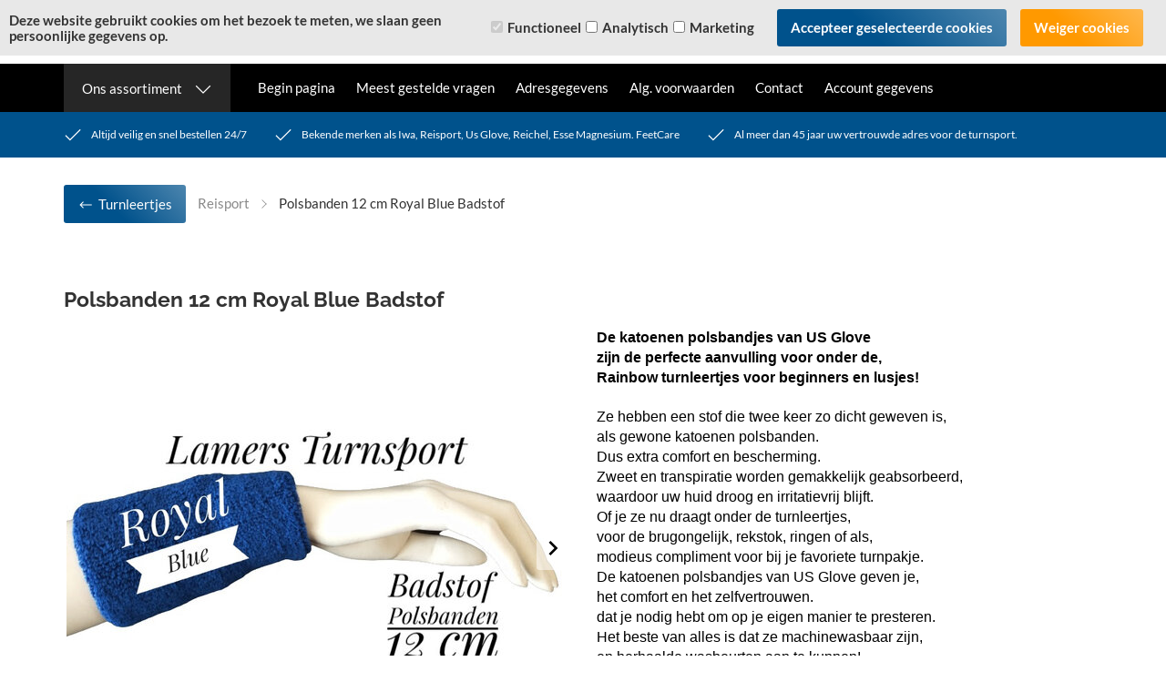

--- FILE ---
content_type: text/html; charset=UTF-8
request_url: https://www.lamers-turnsport.com/Webwinkel-Product-798171723/Polsbanden-12-cm-Royal-Blue-Badstof.html
body_size: 106368
content:
<!DOCTYPE html>
<html xmlns="http://www.w3.org/1999/xhtml" xml:lang="nl" lang="nl">
<head itemscope itemtype="http://schema.org/WebSite"><link rel="preload" as="style" onload="this.onload=null;this.rel='stylesheet'" href="https://www.lamers-turnsport.com/Global/Files/Fonts/Google/Lato/Lato.css" /><link rel="preload" as="style" onload="this.onload=null;this.rel='stylesheet'" href="https://www.lamers-turnsport.com/Global/Files/Fonts/Google/Raleway/Raleway.css" /><!--
  (c) CCV Shop - www.ccvshop.nl
  Generated: 31-01-2026 @ 18:48:23
  Theme: Macro
  Node: web26
-->

<meta http-equiv="Content-Type" content="text/html; charset=UTF-8" /><meta http-equiv="X-UA-Compatible" content="IE=edge" /><meta name="viewport" content="width=device-width, initial-scale=1"><meta name="csrf-token" content="890c03d0a4751d7aac522a61b2724053013fcabaf97fb857e793cf7f6e9aca03"><link rel="canonical" href="https://www.lamers-turnsport.com/Webwinkel-Product-798171723/Polsbanden-12-cm-Royal-Blue-Badstof.html" /><title itemprop="name">Polsbanden 12 cm Royal Blue Badstof - Lamers turnsport</title><script type="text/javascript">var Logger=function(){var n=null,o={enable:function(){null!=n&&(window.console.debug=n)},disable:function(){n=console.debug,window.console.debug=function(){}}};return o}();Logger.disable();</script><!-- Framework js and css --><!-- LoadInlineJS: Plugins/Cookie/Cookie.js -->
<script>/** Node: web23 Source file: Plugins/Cookie/Cookie.js */

const Cookiepolice={preferences:[],type:{functional:'functional',statistic:'statistic',marketing:'marketing',},getPreferences:function(){return this.preferences},isAllowed:function(type){return this.getPreferences().includes(type)},init:function(preferences,whitelist){if(typeof document==='undefined'){return}
this.preferences=preferences;console.debug('👮 Cookiepolice init  ');console.debug('Cookie preferences: '+preferences);let cookieDesc=Object.getOwnPropertyDescriptor(Document.prototype,'cookie')||Object.getOwnPropertyDescriptor(HTMLDocument.prototype,'cookie')||Object.getOwnPropertyDescriptor(Document,'cookie');if(cookieDesc&&cookieDesc.configurable){Object.defineProperty(document,'cookie',{configurable:!0,get:function(){return cookieDesc.get.call(document)},set:function(val){try{const arguments=val?val.split(';'):[];let stringifiedAttributes='';let type=Cookiepolice.type.marketing;let expires=today=new Date();let name='';for(let i=0;i<arguments.length;i++){const parts=arguments[i].split('=');if(i==0){name=parts[0].trim()}
if(parts[0].trim()==='expires'){expires=new Date(parts[1])}
if(parts[0].trim()==='type'){type=parts[1]}else if(parts[0].trim()!=''){let value='';if(typeof parts[1]!=='undefined'){value=parts[1]}
stringifiedAttributes+=parts[0].trim()+'='+value+'; '}}
if(whitelist.includes(name)||preferences.includes(type)||expires.setHours(0,0,0,0)<today.setHours(0,0,0,0)){console.debug('Cookie allowed  :'+stringifiedAttributes);cookieDesc.set.call(document,val);return}
console.debug('Cookie blocked : '+type+' : '+stringifiedAttributes)}catch(e){console.debug(e)}}})}}};const Cookie={set:function(name,value,attributes){if(typeof document==='undefined'){return}
try{if(typeof attributes.expires==='number'){attributes.expires=new Date(Date.now()+attributes.expires*864e5)}
if(attributes.expires){attributes.expires=attributes.expires.toUTCString()}
name=encodeURIComponent(name).replace(/%(2[346B]|5E|60|7C)/g,decodeURIComponent).replace(/[()]/g,escape);value=encodeURIComponent(value).replace(/%(2[346BF]|3[AC-F]|40|5[BDE]|60|7[BCD])/g,decodeURIComponent)}catch(e){return''}
let stringifiedAttributes='';for(let attributeName in attributes){if(!attributes[attributeName]){continue}
stringifiedAttributes+='; '+attributeName;if(attributes[attributeName]===!0){continue}
stringifiedAttributes+='='+attributes[attributeName].split(';')[0]}
return(document.cookie=name+'='+value+stringifiedAttributes)},remove:function(name){this.set(name,'',{expires:-1})},get:function(name){if(typeof document==='undefined'||(arguments.length&&!name)){return}
const cookies=document.cookie?document.cookie.split('; '):[];const jar={};for(let i=0;i<cookies.length;i++){const parts=cookies[i].split('=');let value=parts.slice(1).join('=');try{const found=decodeURIComponent(parts[0]);if(value[0]==='"'){value=value.slice(1,-1)}
jar[found]=value.replace(/(%[\dA-F]{2})+/gi,decodeURIComponent);if(name===found){break}}catch(e){}}
return name?jar[name]:jar},}</script><!-- LoadInlineJS: /Plugins/jQuery/js/jquery-3.0.0.min.js -->
<script>/*! jQuery v3.0.0 | (c) jQuery Foundation | jquery.org/license */
!function(a,b){"use strict";"object"==typeof module&&"object"==typeof module.exports?module.exports=a.document?b(a,!0):function(a){if(!a.document)throw new Error("jQuery requires a window with a document");return b(a)}:b(a)}("undefined"!=typeof window?window:this,function(a,b){"use strict";var c=[],d=a.document,e=Object.getPrototypeOf,f=c.slice,g=c.concat,h=c.push,i=c.indexOf,j={},k=j.toString,l=j.hasOwnProperty,m=l.toString,n=m.call(Object),o={};function p(a,b){b=b||d;var c=b.createElement("script");c.text=a,b.head.appendChild(c).parentNode.removeChild(c)}var q="3.0.0",r=function(a,b){return new r.fn.init(a,b)},s=/^[\s\uFEFF\xA0]+|[\s\uFEFF\xA0]+$/g,t=/^-ms-/,u=/-([a-z])/g,v=function(a,b){return b.toUpperCase()};r.fn=r.prototype={jquery:q,constructor:r,length:0,toArray:function(){return f.call(this)},get:function(a){return null!=a?0>a?this[a+this.length]:this[a]:f.call(this)},pushStack:function(a){var b=r.merge(this.constructor(),a);return b.prevObject=this,b},each:function(a){return r.each(this,a)},map:function(a){return this.pushStack(r.map(this,function(b,c){return a.call(b,c,b)}))},slice:function(){return this.pushStack(f.apply(this,arguments))},first:function(){return this.eq(0)},last:function(){return this.eq(-1)},eq:function(a){var b=this.length,c=+a+(0>a?b:0);return this.pushStack(c>=0&&b>c?[this[c]]:[])},end:function(){return this.prevObject||this.constructor()},push:h,sort:c.sort,splice:c.splice},r.extend=r.fn.extend=function(){var a,b,c,d,e,f,g=arguments[0]||{},h=1,i=arguments.length,j=!1;for("boolean"==typeof g&&(j=g,g=arguments[h]||{},h++),"object"==typeof g||r.isFunction(g)||(g={}),h===i&&(g=this,h--);i>h;h++)if(null!=(a=arguments[h]))for(b in a)c=g[b],d=a[b],g!==d&&(j&&d&&(r.isPlainObject(d)||(e=r.isArray(d)))?(e?(e=!1,f=c&&r.isArray(c)?c:[]):f=c&&r.isPlainObject(c)?c:{},g[b]=r.extend(j,f,d)):void 0!==d&&(g[b]=d));return g},r.extend({expando:"jQuery"+(q+Math.random()).replace(/\D/g,""),isReady:!0,error:function(a){throw new Error(a)},noop:function(){},isFunction:function(a){return"function"===r.type(a)},isArray:Array.isArray,isWindow:function(a){return null!=a&&a===a.window},isNumeric:function(a){var b=r.type(a);return("number"===b||"string"===b)&&!isNaN(a-parseFloat(a))},isPlainObject:function(a){var b,c;return a&&"[object Object]"===k.call(a)?(b=e(a))?(c=l.call(b,"constructor")&&b.constructor,"function"==typeof c&&m.call(c)===n):!0:!1},isEmptyObject:function(a){var b;for(b in a)return!1;return!0},type:function(a){return null==a?a+"":"object"==typeof a||"function"==typeof a?j[k.call(a)]||"object":typeof a},globalEval:function(a){p(a)},camelCase:function(a){return a.replace(t,"ms-").replace(u,v)},nodeName:function(a,b){return a.nodeName&&a.nodeName.toLowerCase()===b.toLowerCase()},each:function(a,b){var c,d=0;if(w(a)){for(c=a.length;c>d;d++)if(b.call(a[d],d,a[d])===!1)break}else for(d in a)if(b.call(a[d],d,a[d])===!1)break;return a},trim:function(a){return null==a?"":(a+"").replace(s,"")},makeArray:function(a,b){var c=b||[];return null!=a&&(w(Object(a))?r.merge(c,"string"==typeof a?[a]:a):h.call(c,a)),c},inArray:function(a,b,c){return null==b?-1:i.call(b,a,c)},merge:function(a,b){for(var c=+b.length,d=0,e=a.length;c>d;d++)a[e++]=b[d];return a.length=e,a},grep:function(a,b,c){for(var d,e=[],f=0,g=a.length,h=!c;g>f;f++)d=!b(a[f],f),d!==h&&e.push(a[f]);return e},map:function(a,b,c){var d,e,f=0,h=[];if(w(a))for(d=a.length;d>f;f++)e=b(a[f],f,c),null!=e&&h.push(e);else for(f in a)e=b(a[f],f,c),null!=e&&h.push(e);return g.apply([],h)},guid:1,proxy:function(a,b){var c,d,e;return"string"==typeof b&&(c=a[b],b=a,a=c),r.isFunction(a)?(d=f.call(arguments,2),e=function(){return a.apply(b||this,d.concat(f.call(arguments)))},e.guid=a.guid=a.guid||r.guid++,e):void 0},now:Date.now,support:o}),"function"==typeof Symbol&&(r.fn[Symbol.iterator]=c[Symbol.iterator]),r.each("Boolean Number String Function Array Date RegExp Object Error Symbol".split(" "),function(a,b){j["[object "+b+"]"]=b.toLowerCase()});function w(a){var b=!!a&&"length"in a&&a.length,c=r.type(a);return"function"===c||r.isWindow(a)?!1:"array"===c||0===b||"number"==typeof b&&b>0&&b-1 in a}var x=function(a){var b,c,d,e,f,g,h,i,j,k,l,m,n,o,p,q,r,s,t,u="sizzle"+1*new Date,v=a.document,w=0,x=0,y=ha(),z=ha(),A=ha(),B=function(a,b){return a===b&&(l=!0),0},C={}.hasOwnProperty,D=[],E=D.pop,F=D.push,G=D.push,H=D.slice,I=function(a,b){for(var c=0,d=a.length;d>c;c++)if(a[c]===b)return c;return-1},J="checked|selected|async|autofocus|autoplay|controls|defer|disabled|hidden|ismap|loop|multiple|open|readonly|required|scoped",K="[\\x20\\t\\r\\n\\f]",L="(?:\\\\.|[\\w-]|[^\x00-\\xa0])+",M="\\["+K+"*("+L+")(?:"+K+"*([*^$|!~]?=)"+K+"*(?:'((?:\\\\.|[^\\\\'])*)'|\"((?:\\\\.|[^\\\\\"])*)\"|("+L+"))|)"+K+"*\\]",N=":("+L+")(?:\\((('((?:\\\\.|[^\\\\'])*)'|\"((?:\\\\.|[^\\\\\"])*)\")|((?:\\\\.|[^\\\\()[\\]]|"+M+")*)|.*)\\)|)",O=new RegExp(K+"+","g"),P=new RegExp("^"+K+"+|((?:^|[^\\\\])(?:\\\\.)*)"+K+"+$","g"),Q=new RegExp("^"+K+"*,"+K+"*"),R=new RegExp("^"+K+"*([>+~]|"+K+")"+K+"*"),S=new RegExp("="+K+"*([^\\]'\"]*?)"+K+"*\\]","g"),T=new RegExp(N),U=new RegExp("^"+L+"$"),V={ID:new RegExp("^#("+L+")"),CLASS:new RegExp("^\\.("+L+")"),TAG:new RegExp("^("+L+"|[*])"),ATTR:new RegExp("^"+M),PSEUDO:new RegExp("^"+N),CHILD:new RegExp("^:(only|first|last|nth|nth-last)-(child|of-type)(?:\\("+K+"*(even|odd|(([+-]|)(\\d*)n|)"+K+"*(?:([+-]|)"+K+"*(\\d+)|))"+K+"*\\)|)","i"),bool:new RegExp("^(?:"+J+")$","i"),needsContext:new RegExp("^"+K+"*[>+~]|:(even|odd|eq|gt|lt|nth|first|last)(?:\\("+K+"*((?:-\\d)?\\d*)"+K+"*\\)|)(?=[^-]|$)","i")},W=/^(?:input|select|textarea|button)$/i,X=/^h\d$/i,Y=/^[^{]+\{\s*\[native \w/,Z=/^(?:#([\w-]+)|(\w+)|\.([\w-]+))$/,$=/[+~]/,_=new RegExp("\\\\([\\da-f]{1,6}"+K+"?|("+K+")|.)","ig"),aa=function(a,b,c){var d="0x"+b-65536;return d!==d||c?b:0>d?String.fromCharCode(d+65536):String.fromCharCode(d>>10|55296,1023&d|56320)},ba=/([\0-\x1f\x7f]|^-?\d)|^-$|[^\x80-\uFFFF\w-]/g,ca=function(a,b){return b?"\x00"===a?"\ufffd":a.slice(0,-1)+"\\"+a.charCodeAt(a.length-1).toString(16)+" ":"\\"+a},da=function(){m()},ea=ta(function(a){return a.disabled===!0},{dir:"parentNode",next:"legend"});try{G.apply(D=H.call(v.childNodes),v.childNodes),D[v.childNodes.length].nodeType}catch(fa){G={apply:D.length?function(a,b){F.apply(a,H.call(b))}:function(a,b){var c=a.length,d=0;while(a[c++]=b[d++]);a.length=c-1}}}function ga(a,b,d,e){var f,h,j,k,l,o,r,s=b&&b.ownerDocument,w=b?b.nodeType:9;if(d=d||[],"string"!=typeof a||!a||1!==w&&9!==w&&11!==w)return d;if(!e&&((b?b.ownerDocument||b:v)!==n&&m(b),b=b||n,p)){if(11!==w&&(l=Z.exec(a)))if(f=l[1]){if(9===w){if(!(j=b.getElementById(f)))return d;if(j.id===f)return d.push(j),d}else if(s&&(j=s.getElementById(f))&&t(b,j)&&j.id===f)return d.push(j),d}else{if(l[2])return G.apply(d,b.getElementsByTagName(a)),d;if((f=l[3])&&c.getElementsByClassName&&b.getElementsByClassName)return G.apply(d,b.getElementsByClassName(f)),d}if(c.qsa&&!A[a+" "]&&(!q||!q.test(a))){if(1!==w)s=b,r=a;else if("object"!==b.nodeName.toLowerCase()){(k=b.getAttribute("id"))?k=k.replace(ba,ca):b.setAttribute("id",k=u),o=g(a),h=o.length;while(h--)o[h]="#"+k+" "+sa(o[h]);r=o.join(","),s=$.test(a)&&qa(b.parentNode)||b}if(r)try{return G.apply(d,s.querySelectorAll(r)),d}catch(x){}finally{k===u&&b.removeAttribute("id")}}}return i(a.replace(P,"$1"),b,d,e)}function ha(){var a=[];function b(c,e){return a.push(c+" ")>d.cacheLength&&delete b[a.shift()],b[c+" "]=e}return b}function ia(a){return a[u]=!0,a}function ja(a){var b=n.createElement("fieldset");try{return!!a(b)}catch(c){return!1}finally{b.parentNode&&b.parentNode.removeChild(b),b=null}}function ka(a,b){var c=a.split("|"),e=c.length;while(e--)d.attrHandle[c[e]]=b}function la(a,b){var c=b&&a,d=c&&1===a.nodeType&&1===b.nodeType&&a.sourceIndex-b.sourceIndex;if(d)return d;if(c)while(c=c.nextSibling)if(c===b)return-1;return a?1:-1}function ma(a){return function(b){var c=b.nodeName.toLowerCase();return"input"===c&&b.type===a}}function na(a){return function(b){var c=b.nodeName.toLowerCase();return("input"===c||"button"===c)&&b.type===a}}function oa(a){return function(b){return"label"in b&&b.disabled===a||"form"in b&&b.disabled===a||"form"in b&&b.disabled===!1&&(b.isDisabled===a||b.isDisabled!==!a&&("label"in b||!ea(b))!==a)}}function pa(a){return ia(function(b){return b=+b,ia(function(c,d){var e,f=a([],c.length,b),g=f.length;while(g--)c[e=f[g]]&&(c[e]=!(d[e]=c[e]))})})}function qa(a){return a&&"undefined"!=typeof a.getElementsByTagName&&a}c=ga.support={},f=ga.isXML=function(a){var b=a&&(a.ownerDocument||a).documentElement;return b?"HTML"!==b.nodeName:!1},m=ga.setDocument=function(a){var b,e,g=a?a.ownerDocument||a:v;return g!==n&&9===g.nodeType&&g.documentElement?(n=g,o=n.documentElement,p=!f(n),v!==n&&(e=n.defaultView)&&e.top!==e&&(e.addEventListener?e.addEventListener("unload",da,!1):e.attachEvent&&e.attachEvent("onunload",da)),c.attributes=ja(function(a){return a.className="i",!a.getAttribute("className")}),c.getElementsByTagName=ja(function(a){return a.appendChild(n.createComment("")),!a.getElementsByTagName("*").length}),c.getElementsByClassName=Y.test(n.getElementsByClassName),c.getById=ja(function(a){return o.appendChild(a).id=u,!n.getElementsByName||!n.getElementsByName(u).length}),c.getById?(d.find.ID=function(a,b){if("undefined"!=typeof b.getElementById&&p){var c=b.getElementById(a);return c?[c]:[]}},d.filter.ID=function(a){var b=a.replace(_,aa);return function(a){return a.getAttribute("id")===b}}):(delete d.find.ID,d.filter.ID=function(a){var b=a.replace(_,aa);return function(a){var c="undefined"!=typeof a.getAttributeNode&&a.getAttributeNode("id");return c&&c.value===b}}),d.find.TAG=c.getElementsByTagName?function(a,b){return"undefined"!=typeof b.getElementsByTagName?b.getElementsByTagName(a):c.qsa?b.querySelectorAll(a):void 0}:function(a,b){var c,d=[],e=0,f=b.getElementsByTagName(a);if("*"===a){while(c=f[e++])1===c.nodeType&&d.push(c);return d}return f},d.find.CLASS=c.getElementsByClassName&&function(a,b){return"undefined"!=typeof b.getElementsByClassName&&p?b.getElementsByClassName(a):void 0},r=[],q=[],(c.qsa=Y.test(n.querySelectorAll))&&(ja(function(a){o.appendChild(a).innerHTML="<a id='"+u+"'></a><select id='"+u+"-\r\\' msallowcapture=''><option selected=''></option></select>",a.querySelectorAll("[msallowcapture^='']").length&&q.push("[*^$]="+K+"*(?:''|\"\")"),a.querySelectorAll("[selected]").length||q.push("\\["+K+"*(?:value|"+J+")"),a.querySelectorAll("[id~="+u+"-]").length||q.push("~="),a.querySelectorAll(":checked").length||q.push(":checked"),a.querySelectorAll("a#"+u+"+*").length||q.push(".#.+[+~]")}),ja(function(a){a.innerHTML="<a href='' disabled='disabled'></a><select disabled='disabled'><option/></select>";var b=n.createElement("input");b.setAttribute("type","hidden"),a.appendChild(b).setAttribute("name","D"),a.querySelectorAll("[name=d]").length&&q.push("name"+K+"*[*^$|!~]?="),2!==a.querySelectorAll(":enabled").length&&q.push(":enabled",":disabled"),o.appendChild(a).disabled=!0,2!==a.querySelectorAll(":disabled").length&&q.push(":enabled",":disabled"),a.querySelectorAll("*,:x"),q.push(",.*:")})),(c.matchesSelector=Y.test(s=o.matches||o.webkitMatchesSelector||o.mozMatchesSelector||o.oMatchesSelector||o.msMatchesSelector))&&ja(function(a){c.disconnectedMatch=s.call(a,"*"),s.call(a,"[s!='']:x"),r.push("!=",N)}),q=q.length&&new RegExp(q.join("|")),r=r.length&&new RegExp(r.join("|")),b=Y.test(o.compareDocumentPosition),t=b||Y.test(o.contains)?function(a,b){var c=9===a.nodeType?a.documentElement:a,d=b&&b.parentNode;return a===d||!(!d||1!==d.nodeType||!(c.contains?c.contains(d):a.compareDocumentPosition&&16&a.compareDocumentPosition(d)))}:function(a,b){if(b)while(b=b.parentNode)if(b===a)return!0;return!1},B=b?function(a,b){if(a===b)return l=!0,0;var d=!a.compareDocumentPosition-!b.compareDocumentPosition;return d?d:(d=(a.ownerDocument||a)===(b.ownerDocument||b)?a.compareDocumentPosition(b):1,1&d||!c.sortDetached&&b.compareDocumentPosition(a)===d?a===n||a.ownerDocument===v&&t(v,a)?-1:b===n||b.ownerDocument===v&&t(v,b)?1:k?I(k,a)-I(k,b):0:4&d?-1:1)}:function(a,b){if(a===b)return l=!0,0;var c,d=0,e=a.parentNode,f=b.parentNode,g=[a],h=[b];if(!e||!f)return a===n?-1:b===n?1:e?-1:f?1:k?I(k,a)-I(k,b):0;if(e===f)return la(a,b);c=a;while(c=c.parentNode)g.unshift(c);c=b;while(c=c.parentNode)h.unshift(c);while(g[d]===h[d])d++;return d?la(g[d],h[d]):g[d]===v?-1:h[d]===v?1:0},n):n},ga.matches=function(a,b){return ga(a,null,null,b)},ga.matchesSelector=function(a,b){if((a.ownerDocument||a)!==n&&m(a),b=b.replace(S,"='$1']"),c.matchesSelector&&p&&!A[b+" "]&&(!r||!r.test(b))&&(!q||!q.test(b)))try{var d=s.call(a,b);if(d||c.disconnectedMatch||a.document&&11!==a.document.nodeType)return d}catch(e){}return ga(b,n,null,[a]).length>0},ga.contains=function(a,b){return(a.ownerDocument||a)!==n&&m(a),t(a,b)},ga.attr=function(a,b){(a.ownerDocument||a)!==n&&m(a);var e=d.attrHandle[b.toLowerCase()],f=e&&C.call(d.attrHandle,b.toLowerCase())?e(a,b,!p):void 0;return void 0!==f?f:c.attributes||!p?a.getAttribute(b):(f=a.getAttributeNode(b))&&f.specified?f.value:null},ga.escape=function(a){return(a+"").replace(ba,ca)},ga.error=function(a){throw new Error("Syntax error, unrecognized expression: "+a)},ga.uniqueSort=function(a){var b,d=[],e=0,f=0;if(l=!c.detectDuplicates,k=!c.sortStable&&a.slice(0),a.sort(B),l){while(b=a[f++])b===a[f]&&(e=d.push(f));while(e--)a.splice(d[e],1)}return k=null,a},e=ga.getText=function(a){var b,c="",d=0,f=a.nodeType;if(f){if(1===f||9===f||11===f){if("string"==typeof a.textContent)return a.textContent;for(a=a.firstChild;a;a=a.nextSibling)c+=e(a)}else if(3===f||4===f)return a.nodeValue}else while(b=a[d++])c+=e(b);return c},d=ga.selectors={cacheLength:50,createPseudo:ia,match:V,attrHandle:{},find:{},relative:{">":{dir:"parentNode",first:!0}," ":{dir:"parentNode"},"+":{dir:"previousSibling",first:!0},"~":{dir:"previousSibling"}},preFilter:{ATTR:function(a){return a[1]=a[1].replace(_,aa),a[3]=(a[3]||a[4]||a[5]||"").replace(_,aa),"~="===a[2]&&(a[3]=" "+a[3]+" "),a.slice(0,4)},CHILD:function(a){return a[1]=a[1].toLowerCase(),"nth"===a[1].slice(0,3)?(a[3]||ga.error(a[0]),a[4]=+(a[4]?a[5]+(a[6]||1):2*("even"===a[3]||"odd"===a[3])),a[5]=+(a[7]+a[8]||"odd"===a[3])):a[3]&&ga.error(a[0]),a},PSEUDO:function(a){var b,c=!a[6]&&a[2];return V.CHILD.test(a[0])?null:(a[3]?a[2]=a[4]||a[5]||"":c&&T.test(c)&&(b=g(c,!0))&&(b=c.indexOf(")",c.length-b)-c.length)&&(a[0]=a[0].slice(0,b),a[2]=c.slice(0,b)),a.slice(0,3))}},filter:{TAG:function(a){var b=a.replace(_,aa).toLowerCase();return"*"===a?function(){return!0}:function(a){return a.nodeName&&a.nodeName.toLowerCase()===b}},CLASS:function(a){var b=y[a+" "];return b||(b=new RegExp("(^|"+K+")"+a+"("+K+"|$)"))&&y(a,function(a){return b.test("string"==typeof a.className&&a.className||"undefined"!=typeof a.getAttribute&&a.getAttribute("class")||"")})},ATTR:function(a,b,c){return function(d){var e=ga.attr(d,a);return null==e?"!="===b:b?(e+="","="===b?e===c:"!="===b?e!==c:"^="===b?c&&0===e.indexOf(c):"*="===b?c&&e.indexOf(c)>-1:"$="===b?c&&e.slice(-c.length)===c:"~="===b?(" "+e.replace(O," ")+" ").indexOf(c)>-1:"|="===b?e===c||e.slice(0,c.length+1)===c+"-":!1):!0}},CHILD:function(a,b,c,d,e){var f="nth"!==a.slice(0,3),g="last"!==a.slice(-4),h="of-type"===b;return 1===d&&0===e?function(a){return!!a.parentNode}:function(b,c,i){var j,k,l,m,n,o,p=f!==g?"nextSibling":"previousSibling",q=b.parentNode,r=h&&b.nodeName.toLowerCase(),s=!i&&!h,t=!1;if(q){if(f){while(p){m=b;while(m=m[p])if(h?m.nodeName.toLowerCase()===r:1===m.nodeType)return!1;o=p="only"===a&&!o&&"nextSibling"}return!0}if(o=[g?q.firstChild:q.lastChild],g&&s){m=q,l=m[u]||(m[u]={}),k=l[m.uniqueID]||(l[m.uniqueID]={}),j=k[a]||[],n=j[0]===w&&j[1],t=n&&j[2],m=n&&q.childNodes[n];while(m=++n&&m&&m[p]||(t=n=0)||o.pop())if(1===m.nodeType&&++t&&m===b){k[a]=[w,n,t];break}}else if(s&&(m=b,l=m[u]||(m[u]={}),k=l[m.uniqueID]||(l[m.uniqueID]={}),j=k[a]||[],n=j[0]===w&&j[1],t=n),t===!1)while(m=++n&&m&&m[p]||(t=n=0)||o.pop())if((h?m.nodeName.toLowerCase()===r:1===m.nodeType)&&++t&&(s&&(l=m[u]||(m[u]={}),k=l[m.uniqueID]||(l[m.uniqueID]={}),k[a]=[w,t]),m===b))break;return t-=e,t===d||t%d===0&&t/d>=0}}},PSEUDO:function(a,b){var c,e=d.pseudos[a]||d.setFilters[a.toLowerCase()]||ga.error("unsupported pseudo: "+a);return e[u]?e(b):e.length>1?(c=[a,a,"",b],d.setFilters.hasOwnProperty(a.toLowerCase())?ia(function(a,c){var d,f=e(a,b),g=f.length;while(g--)d=I(a,f[g]),a[d]=!(c[d]=f[g])}):function(a){return e(a,0,c)}):e}},pseudos:{not:ia(function(a){var b=[],c=[],d=h(a.replace(P,"$1"));return d[u]?ia(function(a,b,c,e){var f,g=d(a,null,e,[]),h=a.length;while(h--)(f=g[h])&&(a[h]=!(b[h]=f))}):function(a,e,f){return b[0]=a,d(b,null,f,c),b[0]=null,!c.pop()}}),has:ia(function(a){return function(b){return ga(a,b).length>0}}),contains:ia(function(a){return a=a.replace(_,aa),function(b){return(b.textContent||b.innerText||e(b)).indexOf(a)>-1}}),lang:ia(function(a){return U.test(a||"")||ga.error("unsupported lang: "+a),a=a.replace(_,aa).toLowerCase(),function(b){var c;do if(c=p?b.lang:b.getAttribute("xml:lang")||b.getAttribute("lang"))return c=c.toLowerCase(),c===a||0===c.indexOf(a+"-");while((b=b.parentNode)&&1===b.nodeType);return!1}}),target:function(b){var c=a.location&&a.location.hash;return c&&c.slice(1)===b.id},root:function(a){return a===o},focus:function(a){return a===n.activeElement&&(!n.hasFocus||n.hasFocus())&&!!(a.type||a.href||~a.tabIndex)},enabled:oa(!1),disabled:oa(!0),checked:function(a){var b=a.nodeName.toLowerCase();return"input"===b&&!!a.checked||"option"===b&&!!a.selected},selected:function(a){return a.parentNode&&a.parentNode.selectedIndex,a.selected===!0},empty:function(a){for(a=a.firstChild;a;a=a.nextSibling)if(a.nodeType<6)return!1;return!0},parent:function(a){return!d.pseudos.empty(a)},header:function(a){return X.test(a.nodeName)},input:function(a){return W.test(a.nodeName)},button:function(a){var b=a.nodeName.toLowerCase();return"input"===b&&"button"===a.type||"button"===b},text:function(a){var b;return"input"===a.nodeName.toLowerCase()&&"text"===a.type&&(null==(b=a.getAttribute("type"))||"text"===b.toLowerCase())},first:pa(function(){return[0]}),last:pa(function(a,b){return[b-1]}),eq:pa(function(a,b,c){return[0>c?c+b:c]}),even:pa(function(a,b){for(var c=0;b>c;c+=2)a.push(c);return a}),odd:pa(function(a,b){for(var c=1;b>c;c+=2)a.push(c);return a}),lt:pa(function(a,b,c){for(var d=0>c?c+b:c;--d>=0;)a.push(d);return a}),gt:pa(function(a,b,c){for(var d=0>c?c+b:c;++d<b;)a.push(d);return a})}},d.pseudos.nth=d.pseudos.eq;for(b in{radio:!0,checkbox:!0,file:!0,password:!0,image:!0})d.pseudos[b]=ma(b);for(b in{submit:!0,reset:!0})d.pseudos[b]=na(b);function ra(){}ra.prototype=d.filters=d.pseudos,d.setFilters=new ra,g=ga.tokenize=function(a,b){var c,e,f,g,h,i,j,k=z[a+" "];if(k)return b?0:k.slice(0);h=a,i=[],j=d.preFilter;while(h){c&&!(e=Q.exec(h))||(e&&(h=h.slice(e[0].length)||h),i.push(f=[])),c=!1,(e=R.exec(h))&&(c=e.shift(),f.push({value:c,type:e[0].replace(P," ")}),h=h.slice(c.length));for(g in d.filter)!(e=V[g].exec(h))||j[g]&&!(e=j[g](e))||(c=e.shift(),f.push({value:c,type:g,matches:e}),h=h.slice(c.length));if(!c)break}return b?h.length:h?ga.error(a):z(a,i).slice(0)};function sa(a){for(var b=0,c=a.length,d="";c>b;b++)d+=a[b].value;return d}function ta(a,b,c){var d=b.dir,e=b.next,f=e||d,g=c&&"parentNode"===f,h=x++;return b.first?function(b,c,e){while(b=b[d])if(1===b.nodeType||g)return a(b,c,e)}:function(b,c,i){var j,k,l,m=[w,h];if(i){while(b=b[d])if((1===b.nodeType||g)&&a(b,c,i))return!0}else while(b=b[d])if(1===b.nodeType||g)if(l=b[u]||(b[u]={}),k=l[b.uniqueID]||(l[b.uniqueID]={}),e&&e===b.nodeName.toLowerCase())b=b[d]||b;else{if((j=k[f])&&j[0]===w&&j[1]===h)return m[2]=j[2];if(k[f]=m,m[2]=a(b,c,i))return!0}}}function ua(a){return a.length>1?function(b,c,d){var e=a.length;while(e--)if(!a[e](b,c,d))return!1;return!0}:a[0]}function va(a,b,c){for(var d=0,e=b.length;e>d;d++)ga(a,b[d],c);return c}function wa(a,b,c,d,e){for(var f,g=[],h=0,i=a.length,j=null!=b;i>h;h++)(f=a[h])&&(c&&!c(f,d,e)||(g.push(f),j&&b.push(h)));return g}function xa(a,b,c,d,e,f){return d&&!d[u]&&(d=xa(d)),e&&!e[u]&&(e=xa(e,f)),ia(function(f,g,h,i){var j,k,l,m=[],n=[],o=g.length,p=f||va(b||"*",h.nodeType?[h]:h,[]),q=!a||!f&&b?p:wa(p,m,a,h,i),r=c?e||(f?a:o||d)?[]:g:q;if(c&&c(q,r,h,i),d){j=wa(r,n),d(j,[],h,i),k=j.length;while(k--)(l=j[k])&&(r[n[k]]=!(q[n[k]]=l))}if(f){if(e||a){if(e){j=[],k=r.length;while(k--)(l=r[k])&&j.push(q[k]=l);e(null,r=[],j,i)}k=r.length;while(k--)(l=r[k])&&(j=e?I(f,l):m[k])>-1&&(f[j]=!(g[j]=l))}}else r=wa(r===g?r.splice(o,r.length):r),e?e(null,g,r,i):G.apply(g,r)})}function ya(a){for(var b,c,e,f=a.length,g=d.relative[a[0].type],h=g||d.relative[" "],i=g?1:0,k=ta(function(a){return a===b},h,!0),l=ta(function(a){return I(b,a)>-1},h,!0),m=[function(a,c,d){var e=!g&&(d||c!==j)||((b=c).nodeType?k(a,c,d):l(a,c,d));return b=null,e}];f>i;i++)if(c=d.relative[a[i].type])m=[ta(ua(m),c)];else{if(c=d.filter[a[i].type].apply(null,a[i].matches),c[u]){for(e=++i;f>e;e++)if(d.relative[a[e].type])break;return xa(i>1&&ua(m),i>1&&sa(a.slice(0,i-1).concat({value:" "===a[i-2].type?"*":""})).replace(P,"$1"),c,e>i&&ya(a.slice(i,e)),f>e&&ya(a=a.slice(e)),f>e&&sa(a))}m.push(c)}return ua(m)}function za(a,b){var c=b.length>0,e=a.length>0,f=function(f,g,h,i,k){var l,o,q,r=0,s="0",t=f&&[],u=[],v=j,x=f||e&&d.find.TAG("*",k),y=w+=null==v?1:Math.random()||.1,z=x.length;for(k&&(j=g===n||g||k);s!==z&&null!=(l=x[s]);s++){if(e&&l){o=0,g||l.ownerDocument===n||(m(l),h=!p);while(q=a[o++])if(q(l,g||n,h)){i.push(l);break}k&&(w=y)}c&&((l=!q&&l)&&r--,f&&t.push(l))}if(r+=s,c&&s!==r){o=0;while(q=b[o++])q(t,u,g,h);if(f){if(r>0)while(s--)t[s]||u[s]||(u[s]=E.call(i));u=wa(u)}G.apply(i,u),k&&!f&&u.length>0&&r+b.length>1&&ga.uniqueSort(i)}return k&&(w=y,j=v),t};return c?ia(f):f}return h=ga.compile=function(a,b){var c,d=[],e=[],f=A[a+" "];if(!f){b||(b=g(a)),c=b.length;while(c--)f=ya(b[c]),f[u]?d.push(f):e.push(f);f=A(a,za(e,d)),f.selector=a}return f},i=ga.select=function(a,b,e,f){var i,j,k,l,m,n="function"==typeof a&&a,o=!f&&g(a=n.selector||a);if(e=e||[],1===o.length){if(j=o[0]=o[0].slice(0),j.length>2&&"ID"===(k=j[0]).type&&c.getById&&9===b.nodeType&&p&&d.relative[j[1].type]){if(b=(d.find.ID(k.matches[0].replace(_,aa),b)||[])[0],!b)return e;n&&(b=b.parentNode),a=a.slice(j.shift().value.length)}i=V.needsContext.test(a)?0:j.length;while(i--){if(k=j[i],d.relative[l=k.type])break;if((m=d.find[l])&&(f=m(k.matches[0].replace(_,aa),$.test(j[0].type)&&qa(b.parentNode)||b))){if(j.splice(i,1),a=f.length&&sa(j),!a)return G.apply(e,f),e;break}}}return(n||h(a,o))(f,b,!p,e,!b||$.test(a)&&qa(b.parentNode)||b),e},c.sortStable=u.split("").sort(B).join("")===u,c.detectDuplicates=!!l,m(),c.sortDetached=ja(function(a){return 1&a.compareDocumentPosition(n.createElement("fieldset"))}),ja(function(a){return a.innerHTML="<a href='#'></a>","#"===a.firstChild.getAttribute("href")})||ka("type|href|height|width",function(a,b,c){return c?void 0:a.getAttribute(b,"type"===b.toLowerCase()?1:2)}),c.attributes&&ja(function(a){return a.innerHTML="<input/>",a.firstChild.setAttribute("value",""),""===a.firstChild.getAttribute("value")})||ka("value",function(a,b,c){return c||"input"!==a.nodeName.toLowerCase()?void 0:a.defaultValue}),ja(function(a){return null==a.getAttribute("disabled")})||ka(J,function(a,b,c){var d;return c?void 0:a[b]===!0?b.toLowerCase():(d=a.getAttributeNode(b))&&d.specified?d.value:null}),ga}(a);r.find=x,r.expr=x.selectors,r.expr[":"]=r.expr.pseudos,r.uniqueSort=r.unique=x.uniqueSort,r.text=x.getText,r.isXMLDoc=x.isXML,r.contains=x.contains,r.escapeSelector=x.escape;var y=function(a,b,c){var d=[],e=void 0!==c;while((a=a[b])&&9!==a.nodeType)if(1===a.nodeType){if(e&&r(a).is(c))break;d.push(a)}return d},z=function(a,b){for(var c=[];a;a=a.nextSibling)1===a.nodeType&&a!==b&&c.push(a);return c},A=r.expr.match.needsContext,B=/^<([a-z][^\/\0>:\x20\t\r\n\f]*)[\x20\t\r\n\f]*\/?>(?:<\/\1>|)$/i,C=/^.[^:#\[\.,]*$/;function D(a,b,c){if(r.isFunction(b))return r.grep(a,function(a,d){return!!b.call(a,d,a)!==c});if(b.nodeType)return r.grep(a,function(a){return a===b!==c});if("string"==typeof b){if(C.test(b))return r.filter(b,a,c);b=r.filter(b,a)}return r.grep(a,function(a){return i.call(b,a)>-1!==c&&1===a.nodeType})}r.filter=function(a,b,c){var d=b[0];return c&&(a=":not("+a+")"),1===b.length&&1===d.nodeType?r.find.matchesSelector(d,a)?[d]:[]:r.find.matches(a,r.grep(b,function(a){return 1===a.nodeType}))},r.fn.extend({find:function(a){var b,c,d=this.length,e=this;if("string"!=typeof a)return this.pushStack(r(a).filter(function(){for(b=0;d>b;b++)if(r.contains(e[b],this))return!0}));for(c=this.pushStack([]),b=0;d>b;b++)r.find(a,e[b],c);return d>1?r.uniqueSort(c):c},filter:function(a){return this.pushStack(D(this,a||[],!1))},not:function(a){return this.pushStack(D(this,a||[],!0))},is:function(a){return!!D(this,"string"==typeof a&&A.test(a)?r(a):a||[],!1).length}});var E,F=/^(?:\s*(<[\w\W]+>)[^>]*|#([\w-]+))$/,G=r.fn.init=function(a,b,c){var e,f;if(!a)return this;if(c=c||E,"string"==typeof a){if(e="<"===a[0]&&">"===a[a.length-1]&&a.length>=3?[null,a,null]:F.exec(a),!e||!e[1]&&b)return!b||b.jquery?(b||c).find(a):this.constructor(b).find(a);if(e[1]){if(b=b instanceof r?b[0]:b,r.merge(this,r.parseHTML(e[1],b&&b.nodeType?b.ownerDocument||b:d,!0)),B.test(e[1])&&r.isPlainObject(b))for(e in b)r.isFunction(this[e])?this[e](b[e]):this.attr(e,b[e]);return this}return f=d.getElementById(e[2]),f&&(this[0]=f,this.length=1),this}return a.nodeType?(this[0]=a,this.length=1,this):r.isFunction(a)?void 0!==c.ready?c.ready(a):a(r):r.makeArray(a,this)};G.prototype=r.fn,E=r(d);var H=/^(?:parents|prev(?:Until|All))/,I={children:!0,contents:!0,next:!0,prev:!0};r.fn.extend({has:function(a){var b=r(a,this),c=b.length;return this.filter(function(){for(var a=0;c>a;a++)if(r.contains(this,b[a]))return!0})},closest:function(a,b){var c,d=0,e=this.length,f=[],g="string"!=typeof a&&r(a);if(!A.test(a))for(;e>d;d++)for(c=this[d];c&&c!==b;c=c.parentNode)if(c.nodeType<11&&(g?g.index(c)>-1:1===c.nodeType&&r.find.matchesSelector(c,a))){f.push(c);break}return this.pushStack(f.length>1?r.uniqueSort(f):f)},index:function(a){return a?"string"==typeof a?i.call(r(a),this[0]):i.call(this,a.jquery?a[0]:a):this[0]&&this[0].parentNode?this.first().prevAll().length:-1},add:function(a,b){return this.pushStack(r.uniqueSort(r.merge(this.get(),r(a,b))))},addBack:function(a){return this.add(null==a?this.prevObject:this.prevObject.filter(a))}});function J(a,b){while((a=a[b])&&1!==a.nodeType);return a}r.each({parent:function(a){var b=a.parentNode;return b&&11!==b.nodeType?b:null},parents:function(a){return y(a,"parentNode")},parentsUntil:function(a,b,c){return y(a,"parentNode",c)},next:function(a){return J(a,"nextSibling")},prev:function(a){return J(a,"previousSibling")},nextAll:function(a){return y(a,"nextSibling")},prevAll:function(a){return y(a,"previousSibling")},nextUntil:function(a,b,c){return y(a,"nextSibling",c)},prevUntil:function(a,b,c){return y(a,"previousSibling",c)},siblings:function(a){return z((a.parentNode||{}).firstChild,a)},children:function(a){return z(a.firstChild)},contents:function(a){return a.contentDocument||r.merge([],a.childNodes)}},function(a,b){r.fn[a]=function(c,d){var e=r.map(this,b,c);return"Until"!==a.slice(-5)&&(d=c),d&&"string"==typeof d&&(e=r.filter(d,e)),this.length>1&&(I[a]||r.uniqueSort(e),H.test(a)&&e.reverse()),this.pushStack(e)}});var K=/\S+/g;function L(a){var b={};return r.each(a.match(K)||[],function(a,c){b[c]=!0}),b}r.Callbacks=function(a){a="string"==typeof a?L(a):r.extend({},a);var b,c,d,e,f=[],g=[],h=-1,i=function(){for(e=a.once,d=b=!0;g.length;h=-1){c=g.shift();while(++h<f.length)f[h].apply(c[0],c[1])===!1&&a.stopOnFalse&&(h=f.length,c=!1)}a.memory||(c=!1),b=!1,e&&(f=c?[]:"")},j={add:function(){return f&&(c&&!b&&(h=f.length-1,g.push(c)),function d(b){r.each(b,function(b,c){r.isFunction(c)?a.unique&&j.has(c)||f.push(c):c&&c.length&&"string"!==r.type(c)&&d(c)})}(arguments),c&&!b&&i()),this},remove:function(){return r.each(arguments,function(a,b){var c;while((c=r.inArray(b,f,c))>-1)f.splice(c,1),h>=c&&h--}),this},has:function(a){return a?r.inArray(a,f)>-1:f.length>0},empty:function(){return f&&(f=[]),this},disable:function(){return e=g=[],f=c="",this},disabled:function(){return!f},lock:function(){return e=g=[],c||b||(f=c=""),this},locked:function(){return!!e},fireWith:function(a,c){return e||(c=c||[],c=[a,c.slice?c.slice():c],g.push(c),b||i()),this},fire:function(){return j.fireWith(this,arguments),this},fired:function(){return!!d}};return j};function M(a){return a}function N(a){throw a}function O(a,b,c){var d;try{a&&r.isFunction(d=a.promise)?d.call(a).done(b).fail(c):a&&r.isFunction(d=a.then)?d.call(a,b,c):b.call(void 0,a)}catch(a){c.call(void 0,a)}}r.extend({Deferred:function(b){var c=[["notify","progress",r.Callbacks("memory"),r.Callbacks("memory"),2],["resolve","done",r.Callbacks("once memory"),r.Callbacks("once memory"),0,"resolved"],["reject","fail",r.Callbacks("once memory"),r.Callbacks("once memory"),1,"rejected"]],d="pending",e={state:function(){return d},always:function(){return f.done(arguments).fail(arguments),this},"catch":function(a){return e.then(null,a)},pipe:function(){var a=arguments;return r.Deferred(function(b){r.each(c,function(c,d){var e=r.isFunction(a[d[4]])&&a[d[4]];f[d[1]](function(){var a=e&&e.apply(this,arguments);a&&r.isFunction(a.promise)?a.promise().progress(b.notify).done(b.resolve).fail(b.reject):b[d[0]+"With"](this,e?[a]:arguments)})}),a=null}).promise()},then:function(b,d,e){var f=0;function g(b,c,d,e){return function(){var h=this,i=arguments,j=function(){var a,j;if(!(f>b)){if(a=d.apply(h,i),a===c.promise())throw new TypeError("Thenable self-resolution");j=a&&("object"==typeof a||"function"==typeof a)&&a.then,r.isFunction(j)?e?j.call(a,g(f,c,M,e),g(f,c,N,e)):(f++,j.call(a,g(f,c,M,e),g(f,c,N,e),g(f,c,M,c.notifyWith))):(d!==M&&(h=void 0,i=[a]),(e||c.resolveWith)(h,i))}},k=e?j:function(){try{j()}catch(a){r.Deferred.exceptionHook&&r.Deferred.exceptionHook(a,k.stackTrace),b+1>=f&&(d!==N&&(h=void 0,i=[a]),c.rejectWith(h,i))}};b?k():(r.Deferred.getStackHook&&(k.stackTrace=r.Deferred.getStackHook()),a.setTimeout(k))}}return r.Deferred(function(a){c[0][3].add(g(0,a,r.isFunction(e)?e:M,a.notifyWith)),c[1][3].add(g(0,a,r.isFunction(b)?b:M)),c[2][3].add(g(0,a,r.isFunction(d)?d:N))}).promise()},promise:function(a){return null!=a?r.extend(a,e):e}},f={};return r.each(c,function(a,b){var g=b[2],h=b[5];e[b[1]]=g.add,h&&g.add(function(){d=h},c[3-a][2].disable,c[0][2].lock),g.add(b[3].fire),f[b[0]]=function(){return f[b[0]+"With"](this===f?void 0:this,arguments),this},f[b[0]+"With"]=g.fireWith}),e.promise(f),b&&b.call(f,f),f},when:function(a){var b=arguments.length,c=b,d=Array(c),e=f.call(arguments),g=r.Deferred(),h=function(a){return function(c){d[a]=this,e[a]=arguments.length>1?f.call(arguments):c,--b||g.resolveWith(d,e)}};if(1>=b&&(O(a,g.done(h(c)).resolve,g.reject),"pending"===g.state()||r.isFunction(e[c]&&e[c].then)))return g.then();while(c--)O(e[c],h(c),g.reject);return g.promise()}});var P=/^(Eval|Internal|Range|Reference|Syntax|Type|URI)Error$/;r.Deferred.exceptionHook=function(b,c){a.console&&a.console.warn&&b&&P.test(b.name)&&a.console.warn("jQuery.Deferred exception: "+b.message,b.stack,c)};var Q=r.Deferred();r.fn.ready=function(a){return Q.then(a),this},r.extend({isReady:!1,readyWait:1,holdReady:function(a){a?r.readyWait++:r.ready(!0)},ready:function(a){(a===!0?--r.readyWait:r.isReady)||(r.isReady=!0,a!==!0&&--r.readyWait>0||Q.resolveWith(d,[r]))}}),r.ready.then=Q.then;function R(){d.removeEventListener("DOMContentLoaded",R),a.removeEventListener("load",R),r.ready()}"complete"===d.readyState||"loading"!==d.readyState&&!d.documentElement.doScroll?a.setTimeout(r.ready):(d.addEventListener("DOMContentLoaded",R),a.addEventListener("load",R));var S=function(a,b,c,d,e,f,g){var h=0,i=a.length,j=null==c;if("object"===r.type(c)){e=!0;for(h in c)S(a,b,h,c[h],!0,f,g)}else if(void 0!==d&&(e=!0,r.isFunction(d)||(g=!0),j&&(g?(b.call(a,d),b=null):(j=b,b=function(a,b,c){
return j.call(r(a),c)})),b))for(;i>h;h++)b(a[h],c,g?d:d.call(a[h],h,b(a[h],c)));return e?a:j?b.call(a):i?b(a[0],c):f},T=function(a){return 1===a.nodeType||9===a.nodeType||!+a.nodeType};function U(){this.expando=r.expando+U.uid++}U.uid=1,U.prototype={cache:function(a){var b=a[this.expando];return b||(b={},T(a)&&(a.nodeType?a[this.expando]=b:Object.defineProperty(a,this.expando,{value:b,configurable:!0}))),b},set:function(a,b,c){var d,e=this.cache(a);if("string"==typeof b)e[r.camelCase(b)]=c;else for(d in b)e[r.camelCase(d)]=b[d];return e},get:function(a,b){return void 0===b?this.cache(a):a[this.expando]&&a[this.expando][r.camelCase(b)]},access:function(a,b,c){return void 0===b||b&&"string"==typeof b&&void 0===c?this.get(a,b):(this.set(a,b,c),void 0!==c?c:b)},remove:function(a,b){var c,d=a[this.expando];if(void 0!==d){if(void 0!==b){r.isArray(b)?b=b.map(r.camelCase):(b=r.camelCase(b),b=b in d?[b]:b.match(K)||[]),c=b.length;while(c--)delete d[b[c]]}(void 0===b||r.isEmptyObject(d))&&(a.nodeType?a[this.expando]=void 0:delete a[this.expando])}},hasData:function(a){var b=a[this.expando];return void 0!==b&&!r.isEmptyObject(b)}};var V=new U,W=new U,X=/^(?:\{[\w\W]*\}|\[[\w\W]*\])$/,Y=/[A-Z]/g;function Z(a,b,c){var d;if(void 0===c&&1===a.nodeType)if(d="data-"+b.replace(Y,"-$&").toLowerCase(),c=a.getAttribute(d),"string"==typeof c){try{c="true"===c?!0:"false"===c?!1:"null"===c?null:+c+""===c?+c:X.test(c)?JSON.parse(c):c}catch(e){}W.set(a,b,c)}else c=void 0;return c}r.extend({hasData:function(a){return W.hasData(a)||V.hasData(a)},data:function(a,b,c){return W.access(a,b,c)},removeData:function(a,b){W.remove(a,b)},_data:function(a,b,c){return V.access(a,b,c)},_removeData:function(a,b){V.remove(a,b)}}),r.fn.extend({data:function(a,b){var c,d,e,f=this[0],g=f&&f.attributes;if(void 0===a){if(this.length&&(e=W.get(f),1===f.nodeType&&!V.get(f,"hasDataAttrs"))){c=g.length;while(c--)g[c]&&(d=g[c].name,0===d.indexOf("data-")&&(d=r.camelCase(d.slice(5)),Z(f,d,e[d])));V.set(f,"hasDataAttrs",!0)}return e}return"object"==typeof a?this.each(function(){W.set(this,a)}):S(this,function(b){var c;if(f&&void 0===b){if(c=W.get(f,a),void 0!==c)return c;if(c=Z(f,a),void 0!==c)return c}else this.each(function(){W.set(this,a,b)})},null,b,arguments.length>1,null,!0)},removeData:function(a){return this.each(function(){W.remove(this,a)})}}),r.extend({queue:function(a,b,c){var d;return a?(b=(b||"fx")+"queue",d=V.get(a,b),c&&(!d||r.isArray(c)?d=V.access(a,b,r.makeArray(c)):d.push(c)),d||[]):void 0},dequeue:function(a,b){b=b||"fx";var c=r.queue(a,b),d=c.length,e=c.shift(),f=r._queueHooks(a,b),g=function(){r.dequeue(a,b)};"inprogress"===e&&(e=c.shift(),d--),e&&("fx"===b&&c.unshift("inprogress"),delete f.stop,e.call(a,g,f)),!d&&f&&f.empty.fire()},_queueHooks:function(a,b){var c=b+"queueHooks";return V.get(a,c)||V.access(a,c,{empty:r.Callbacks("once memory").add(function(){V.remove(a,[b+"queue",c])})})}}),r.fn.extend({queue:function(a,b){var c=2;return"string"!=typeof a&&(b=a,a="fx",c--),arguments.length<c?r.queue(this[0],a):void 0===b?this:this.each(function(){var c=r.queue(this,a,b);r._queueHooks(this,a),"fx"===a&&"inprogress"!==c[0]&&r.dequeue(this,a)})},dequeue:function(a){return this.each(function(){r.dequeue(this,a)})},clearQueue:function(a){return this.queue(a||"fx",[])},promise:function(a,b){var c,d=1,e=r.Deferred(),f=this,g=this.length,h=function(){--d||e.resolveWith(f,[f])};"string"!=typeof a&&(b=a,a=void 0),a=a||"fx";while(g--)c=V.get(f[g],a+"queueHooks"),c&&c.empty&&(d++,c.empty.add(h));return h(),e.promise(b)}});var $=/[+-]?(?:\d*\.|)\d+(?:[eE][+-]?\d+|)/.source,_=new RegExp("^(?:([+-])=|)("+$+")([a-z%]*)$","i"),aa=["Top","Right","Bottom","Left"],ba=function(a,b){return a=b||a,"none"===a.style.display||""===a.style.display&&r.contains(a.ownerDocument,a)&&"none"===r.css(a,"display")},ca=function(a,b,c,d){var e,f,g={};for(f in b)g[f]=a.style[f],a.style[f]=b[f];e=c.apply(a,d||[]);for(f in b)a.style[f]=g[f];return e};function da(a,b,c,d){var e,f=1,g=20,h=d?function(){return d.cur()}:function(){return r.css(a,b,"")},i=h(),j=c&&c[3]||(r.cssNumber[b]?"":"px"),k=(r.cssNumber[b]||"px"!==j&&+i)&&_.exec(r.css(a,b));if(k&&k[3]!==j){j=j||k[3],c=c||[],k=+i||1;do f=f||".5",k/=f,r.style(a,b,k+j);while(f!==(f=h()/i)&&1!==f&&--g)}return c&&(k=+k||+i||0,e=c[1]?k+(c[1]+1)*c[2]:+c[2],d&&(d.unit=j,d.start=k,d.end=e)),e}var ea={};function fa(a){var b,c=a.ownerDocument,d=a.nodeName,e=ea[d];return e?e:(b=c.body.appendChild(c.createElement(d)),e=r.css(b,"display"),b.parentNode.removeChild(b),"none"===e&&(e="block"),ea[d]=e,e)}function ga(a,b){for(var c,d,e=[],f=0,g=a.length;g>f;f++)d=a[f],d.style&&(c=d.style.display,b?("none"===c&&(e[f]=V.get(d,"display")||null,e[f]||(d.style.display="")),""===d.style.display&&ba(d)&&(e[f]=fa(d))):"none"!==c&&(e[f]="none",V.set(d,"display",c)));for(f=0;g>f;f++)null!=e[f]&&(a[f].style.display=e[f]);return a}r.fn.extend({show:function(){return ga(this,!0)},hide:function(){return ga(this)},toggle:function(a){return"boolean"==typeof a?a?this.show():this.hide():this.each(function(){ba(this)?r(this).show():r(this).hide()})}});var ha=/^(?:checkbox|radio)$/i,ia=/<([a-z][^\/\0>\x20\t\r\n\f]+)/i,ja=/^$|\/(?:java|ecma)script/i,ka={option:[1,"<select multiple='multiple'>","</select>"],thead:[1,"<table>","</table>"],col:[2,"<table><colgroup>","</colgroup></table>"],tr:[2,"<table><tbody>","</tbody></table>"],td:[3,"<table><tbody><tr>","</tr></tbody></table>"],_default:[0,"",""]};ka.optgroup=ka.option,ka.tbody=ka.tfoot=ka.colgroup=ka.caption=ka.thead,ka.th=ka.td;function la(a,b){var c="undefined"!=typeof a.getElementsByTagName?a.getElementsByTagName(b||"*"):"undefined"!=typeof a.querySelectorAll?a.querySelectorAll(b||"*"):[];return void 0===b||b&&r.nodeName(a,b)?r.merge([a],c):c}function ma(a,b){for(var c=0,d=a.length;d>c;c++)V.set(a[c],"globalEval",!b||V.get(b[c],"globalEval"))}var na=/<|&#?\w+;/;function oa(a,b,c,d,e){for(var f,g,h,i,j,k,l=b.createDocumentFragment(),m=[],n=0,o=a.length;o>n;n++)if(f=a[n],f||0===f)if("object"===r.type(f))r.merge(m,f.nodeType?[f]:f);else if(na.test(f)){g=g||l.appendChild(b.createElement("div")),h=(ia.exec(f)||["",""])[1].toLowerCase(),i=ka[h]||ka._default,g.innerHTML=i[1]+r.htmlPrefilter(f)+i[2],k=i[0];while(k--)g=g.lastChild;r.merge(m,g.childNodes),g=l.firstChild,g.textContent=""}else m.push(b.createTextNode(f));l.textContent="",n=0;while(f=m[n++])if(d&&r.inArray(f,d)>-1)e&&e.push(f);else if(j=r.contains(f.ownerDocument,f),g=la(l.appendChild(f),"script"),j&&ma(g),c){k=0;while(f=g[k++])ja.test(f.type||"")&&c.push(f)}return l}!function(){var a=d.createDocumentFragment(),b=a.appendChild(d.createElement("div")),c=d.createElement("input");c.setAttribute("type","radio"),c.setAttribute("checked","checked"),c.setAttribute("name","t"),b.appendChild(c),o.checkClone=b.cloneNode(!0).cloneNode(!0).lastChild.checked,b.innerHTML="<textarea>x</textarea>",o.noCloneChecked=!!b.cloneNode(!0).lastChild.defaultValue}();var pa=d.documentElement,qa=/^key/,ra=/^(?:mouse|pointer|contextmenu|drag|drop)|click/,sa=/^([^.]*)(?:\.(.+)|)/;function ta(){return!0}function ua(){return!1}function va(){try{return d.activeElement}catch(a){}}function wa(a,b,c,d,e,f){var g,h;if("object"==typeof b){"string"!=typeof c&&(d=d||c,c=void 0);for(h in b)wa(a,h,c,d,b[h],f);return a}if(null==d&&null==e?(e=c,d=c=void 0):null==e&&("string"==typeof c?(e=d,d=void 0):(e=d,d=c,c=void 0)),e===!1)e=ua;else if(!e)return a;return 1===f&&(g=e,e=function(a){return r().off(a),g.apply(this,arguments)},e.guid=g.guid||(g.guid=r.guid++)),a.each(function(){r.event.add(this,b,e,d,c)})}r.event={global:{},add:function(a,b,c,d,e){var f,g,h,i,j,k,l,m,n,o,p,q=V.get(a);if(q){c.handler&&(f=c,c=f.handler,e=f.selector),e&&r.find.matchesSelector(pa,e),c.guid||(c.guid=r.guid++),(i=q.events)||(i=q.events={}),(g=q.handle)||(g=q.handle=function(b){return"undefined"!=typeof r&&r.event.triggered!==b.type?r.event.dispatch.apply(a,arguments):void 0}),b=(b||"").match(K)||[""],j=b.length;while(j--)h=sa.exec(b[j])||[],n=p=h[1],o=(h[2]||"").split(".").sort(),n&&(l=r.event.special[n]||{},n=(e?l.delegateType:l.bindType)||n,l=r.event.special[n]||{},k=r.extend({type:n,origType:p,data:d,handler:c,guid:c.guid,selector:e,needsContext:e&&r.expr.match.needsContext.test(e),namespace:o.join(".")},f),(m=i[n])||(m=i[n]=[],m.delegateCount=0,l.setup&&l.setup.call(a,d,o,g)!==!1||a.addEventListener&&a.addEventListener(n,g)),l.add&&(l.add.call(a,k),k.handler.guid||(k.handler.guid=c.guid)),e?m.splice(m.delegateCount++,0,k):m.push(k),r.event.global[n]=!0)}},remove:function(a,b,c,d,e){var f,g,h,i,j,k,l,m,n,o,p,q=V.hasData(a)&&V.get(a);if(q&&(i=q.events)){b=(b||"").match(K)||[""],j=b.length;while(j--)if(h=sa.exec(b[j])||[],n=p=h[1],o=(h[2]||"").split(".").sort(),n){l=r.event.special[n]||{},n=(d?l.delegateType:l.bindType)||n,m=i[n]||[],h=h[2]&&new RegExp("(^|\\.)"+o.join("\\.(?:.*\\.|)")+"(\\.|$)"),g=f=m.length;while(f--)k=m[f],!e&&p!==k.origType||c&&c.guid!==k.guid||h&&!h.test(k.namespace)||d&&d!==k.selector&&("**"!==d||!k.selector)||(m.splice(f,1),k.selector&&m.delegateCount--,l.remove&&l.remove.call(a,k));g&&!m.length&&(l.teardown&&l.teardown.call(a,o,q.handle)!==!1||r.removeEvent(a,n,q.handle),delete i[n])}else for(n in i)r.event.remove(a,n+b[j],c,d,!0);r.isEmptyObject(i)&&V.remove(a,"handle events")}},dispatch:function(a){var b=r.event.fix(a),c,d,e,f,g,h,i=new Array(arguments.length),j=(V.get(this,"events")||{})[b.type]||[],k=r.event.special[b.type]||{};for(i[0]=b,c=1;c<arguments.length;c++)i[c]=arguments[c];if(b.delegateTarget=this,!k.preDispatch||k.preDispatch.call(this,b)!==!1){h=r.event.handlers.call(this,b,j),c=0;while((f=h[c++])&&!b.isPropagationStopped()){b.currentTarget=f.elem,d=0;while((g=f.handlers[d++])&&!b.isImmediatePropagationStopped())b.rnamespace&&!b.rnamespace.test(g.namespace)||(b.handleObj=g,b.data=g.data,e=((r.event.special[g.origType]||{}).handle||g.handler).apply(f.elem,i),void 0!==e&&(b.result=e)===!1&&(b.preventDefault(),b.stopPropagation()))}return k.postDispatch&&k.postDispatch.call(this,b),b.result}},handlers:function(a,b){var c,d,e,f,g=[],h=b.delegateCount,i=a.target;if(h&&i.nodeType&&("click"!==a.type||isNaN(a.button)||a.button<1))for(;i!==this;i=i.parentNode||this)if(1===i.nodeType&&(i.disabled!==!0||"click"!==a.type)){for(d=[],c=0;h>c;c++)f=b[c],e=f.selector+" ",void 0===d[e]&&(d[e]=f.needsContext?r(e,this).index(i)>-1:r.find(e,this,null,[i]).length),d[e]&&d.push(f);d.length&&g.push({elem:i,handlers:d})}return h<b.length&&g.push({elem:this,handlers:b.slice(h)}),g},addProp:function(a,b){Object.defineProperty(r.Event.prototype,a,{enumerable:!0,configurable:!0,get:r.isFunction(b)?function(){return this.originalEvent?b(this.originalEvent):void 0}:function(){return this.originalEvent?this.originalEvent[a]:void 0},set:function(b){Object.defineProperty(this,a,{enumerable:!0,configurable:!0,writable:!0,value:b})}})},fix:function(a){return a[r.expando]?a:new r.Event(a)},special:{load:{noBubble:!0},focus:{trigger:function(){return this!==va()&&this.focus?(this.focus(),!1):void 0},delegateType:"focusin"},blur:{trigger:function(){return this===va()&&this.blur?(this.blur(),!1):void 0},delegateType:"focusout"},click:{trigger:function(){return"checkbox"===this.type&&this.click&&r.nodeName(this,"input")?(this.click(),!1):void 0},_default:function(a){return r.nodeName(a.target,"a")}},beforeunload:{postDispatch:function(a){void 0!==a.result&&a.originalEvent&&(a.originalEvent.returnValue=a.result)}}}},r.removeEvent=function(a,b,c){a.removeEventListener&&a.removeEventListener(b,c)},r.Event=function(a,b){return this instanceof r.Event?(a&&a.type?(this.originalEvent=a,this.type=a.type,this.isDefaultPrevented=a.defaultPrevented||void 0===a.defaultPrevented&&a.returnValue===!1?ta:ua,this.target=a.target&&3===a.target.nodeType?a.target.parentNode:a.target,this.currentTarget=a.currentTarget,this.relatedTarget=a.relatedTarget):this.type=a,b&&r.extend(this,b),this.timeStamp=a&&a.timeStamp||r.now(),void(this[r.expando]=!0)):new r.Event(a,b)},r.Event.prototype={constructor:r.Event,isDefaultPrevented:ua,isPropagationStopped:ua,isImmediatePropagationStopped:ua,isSimulated:!1,preventDefault:function(){var a=this.originalEvent;this.isDefaultPrevented=ta,a&&!this.isSimulated&&a.preventDefault()},stopPropagation:function(){var a=this.originalEvent;this.isPropagationStopped=ta,a&&!this.isSimulated&&a.stopPropagation()},stopImmediatePropagation:function(){var a=this.originalEvent;this.isImmediatePropagationStopped=ta,a&&!this.isSimulated&&a.stopImmediatePropagation(),this.stopPropagation()}},r.each({altKey:!0,bubbles:!0,cancelable:!0,changedTouches:!0,ctrlKey:!0,detail:!0,eventPhase:!0,metaKey:!0,pageX:!0,pageY:!0,shiftKey:!0,view:!0,"char":!0,charCode:!0,key:!0,keyCode:!0,button:!0,buttons:!0,clientX:!0,clientY:!0,offsetX:!0,offsetY:!0,pointerId:!0,pointerType:!0,screenX:!0,screenY:!0,targetTouches:!0,toElement:!0,touches:!0,which:function(a){var b=a.button;return null==a.which&&qa.test(a.type)?null!=a.charCode?a.charCode:a.keyCode:!a.which&&void 0!==b&&ra.test(a.type)?1&b?1:2&b?3:4&b?2:0:a.which}},r.event.addProp),r.each({mouseenter:"mouseover",mouseleave:"mouseout",pointerenter:"pointerover",pointerleave:"pointerout"},function(a,b){r.event.special[a]={delegateType:b,bindType:b,handle:function(a){var c,d=this,e=a.relatedTarget,f=a.handleObj;return e&&(e===d||r.contains(d,e))||(a.type=f.origType,c=f.handler.apply(this,arguments),a.type=b),c}}}),r.fn.extend({on:function(a,b,c,d){return wa(this,a,b,c,d)},one:function(a,b,c,d){return wa(this,a,b,c,d,1)},off:function(a,b,c){var d,e;if(a&&a.preventDefault&&a.handleObj)return d=a.handleObj,r(a.delegateTarget).off(d.namespace?d.origType+"."+d.namespace:d.origType,d.selector,d.handler),this;if("object"==typeof a){for(e in a)this.off(e,b,a[e]);return this}return b!==!1&&"function"!=typeof b||(c=b,b=void 0),c===!1&&(c=ua),this.each(function(){r.event.remove(this,a,c,b)})}});var xa=/<(?!area|br|col|embed|hr|img|input|link|meta|param)(([a-z][^\/\0>\x20\t\r\n\f]*)[^>]*)\/>/gi,ya=/<script|<style|<link/i,za=/checked\s*(?:[^=]|=\s*.checked.)/i,Aa=/^true\/(.*)/,Ba=/^\s*<!(?:\[CDATA\[|--)|(?:\]\]|--)>\s*$/g;function Ca(a,b){return r.nodeName(a,"table")&&r.nodeName(11!==b.nodeType?b:b.firstChild,"tr")?a.getElementsByTagName("tbody")[0]||a:a}function Da(a){return a.type=(null!==a.getAttribute("type"))+"/"+a.type,a}function Ea(a){var b=Aa.exec(a.type);return b?a.type=b[1]:a.removeAttribute("type"),a}function Fa(a,b){var c,d,e,f,g,h,i,j;if(1===b.nodeType){if(V.hasData(a)&&(f=V.access(a),g=V.set(b,f),j=f.events)){delete g.handle,g.events={};for(e in j)for(c=0,d=j[e].length;d>c;c++)r.event.add(b,e,j[e][c])}W.hasData(a)&&(h=W.access(a),i=r.extend({},h),W.set(b,i))}}function Ga(a,b){var c=b.nodeName.toLowerCase();"input"===c&&ha.test(a.type)?b.checked=a.checked:"input"!==c&&"textarea"!==c||(b.defaultValue=a.defaultValue)}function Ha(a,b,c,d){b=g.apply([],b);var e,f,h,i,j,k,l=0,m=a.length,n=m-1,q=b[0],s=r.isFunction(q);if(s||m>1&&"string"==typeof q&&!o.checkClone&&za.test(q))return a.each(function(e){var f=a.eq(e);s&&(b[0]=q.call(this,e,f.html())),Ha(f,b,c,d)});if(m&&(e=oa(b,a[0].ownerDocument,!1,a,d),f=e.firstChild,1===e.childNodes.length&&(e=f),f||d)){for(h=r.map(la(e,"script"),Da),i=h.length;m>l;l++)j=e,l!==n&&(j=r.clone(j,!0,!0),i&&r.merge(h,la(j,"script"))),c.call(a[l],j,l);if(i)for(k=h[h.length-1].ownerDocument,r.map(h,Ea),l=0;i>l;l++)j=h[l],ja.test(j.type||"")&&!V.access(j,"globalEval")&&r.contains(k,j)&&(j.src?r._evalUrl&&r._evalUrl(j.src):p(j.textContent.replace(Ba,""),k))}return a}function Ia(a,b,c){for(var d,e=b?r.filter(b,a):a,f=0;null!=(d=e[f]);f++)c||1!==d.nodeType||r.cleanData(la(d)),d.parentNode&&(c&&r.contains(d.ownerDocument,d)&&ma(la(d,"script")),d.parentNode.removeChild(d));return a}r.extend({htmlPrefilter:function(a){return a.replace(xa,"<$1></$2>")},clone:function(a,b,c){var d,e,f,g,h=a.cloneNode(!0),i=r.contains(a.ownerDocument,a);if(!(o.noCloneChecked||1!==a.nodeType&&11!==a.nodeType||r.isXMLDoc(a)))for(g=la(h),f=la(a),d=0,e=f.length;e>d;d++)Ga(f[d],g[d]);if(b)if(c)for(f=f||la(a),g=g||la(h),d=0,e=f.length;e>d;d++)Fa(f[d],g[d]);else Fa(a,h);return g=la(h,"script"),g.length>0&&ma(g,!i&&la(a,"script")),h},cleanData:function(a){for(var b,c,d,e=r.event.special,f=0;void 0!==(c=a[f]);f++)if(T(c)){if(b=c[V.expando]){if(b.events)for(d in b.events)e[d]?r.event.remove(c,d):r.removeEvent(c,d,b.handle);c[V.expando]=void 0}c[W.expando]&&(c[W.expando]=void 0)}}}),r.fn.extend({detach:function(a){return Ia(this,a,!0)},remove:function(a){return Ia(this,a)},text:function(a){return S(this,function(a){return void 0===a?r.text(this):this.empty().each(function(){1!==this.nodeType&&11!==this.nodeType&&9!==this.nodeType||(this.textContent=a)})},null,a,arguments.length)},append:function(){return Ha(this,arguments,function(a){if(1===this.nodeType||11===this.nodeType||9===this.nodeType){var b=Ca(this,a);b.appendChild(a)}})},prepend:function(){return Ha(this,arguments,function(a){if(1===this.nodeType||11===this.nodeType||9===this.nodeType){var b=Ca(this,a);b.insertBefore(a,b.firstChild)}})},before:function(){return Ha(this,arguments,function(a){this.parentNode&&this.parentNode.insertBefore(a,this)})},after:function(){return Ha(this,arguments,function(a){this.parentNode&&this.parentNode.insertBefore(a,this.nextSibling)})},empty:function(){for(var a,b=0;null!=(a=this[b]);b++)1===a.nodeType&&(r.cleanData(la(a,!1)),a.textContent="");return this},clone:function(a,b){return a=null==a?!1:a,b=null==b?a:b,this.map(function(){return r.clone(this,a,b)})},html:function(a){return S(this,function(a){var b=this[0]||{},c=0,d=this.length;if(void 0===a&&1===b.nodeType)return b.innerHTML;if("string"==typeof a&&!ya.test(a)&&!ka[(ia.exec(a)||["",""])[1].toLowerCase()]){a=r.htmlPrefilter(a);try{for(;d>c;c++)b=this[c]||{},1===b.nodeType&&(r.cleanData(la(b,!1)),b.innerHTML=a);b=0}catch(e){}}b&&this.empty().append(a)},null,a,arguments.length)},replaceWith:function(){var a=[];return Ha(this,arguments,function(b){var c=this.parentNode;r.inArray(this,a)<0&&(r.cleanData(la(this)),c&&c.replaceChild(b,this))},a)}}),r.each({appendTo:"append",prependTo:"prepend",insertBefore:"before",insertAfter:"after",replaceAll:"replaceWith"},function(a,b){r.fn[a]=function(a){for(var c,d=[],e=r(a),f=e.length-1,g=0;f>=g;g++)c=g===f?this:this.clone(!0),r(e[g])[b](c),h.apply(d,c.get());return this.pushStack(d)}});var Ja=/^margin/,Ka=new RegExp("^("+$+")(?!px)[a-z%]+$","i"),La=function(b){var c=b.ownerDocument.defaultView;return c&&c.opener||(c=a),c.getComputedStyle(b)};!function(){function b(){if(i){i.style.cssText="box-sizing:border-box;position:relative;display:block;margin:auto;border:1px;padding:1px;top:1%;width:50%",i.innerHTML="",pa.appendChild(h);var b=a.getComputedStyle(i);c="1%"!==b.top,g="2px"===b.marginLeft,e="4px"===b.width,i.style.marginRight="50%",f="4px"===b.marginRight,pa.removeChild(h),i=null}}var c,e,f,g,h=d.createElement("div"),i=d.createElement("div");i.style&&(i.style.backgroundClip="content-box",i.cloneNode(!0).style.backgroundClip="",o.clearCloneStyle="content-box"===i.style.backgroundClip,h.style.cssText="border:0;width:8px;height:0;top:0;left:-9999px;padding:0;margin-top:1px;position:absolute",h.appendChild(i),r.extend(o,{pixelPosition:function(){return b(),c},boxSizingReliable:function(){return b(),e},pixelMarginRight:function(){return b(),f},reliableMarginLeft:function(){return b(),g}}))}();function Ma(a,b,c){var d,e,f,g,h=a.style;return c=c||La(a),c&&(g=c.getPropertyValue(b)||c[b],""!==g||r.contains(a.ownerDocument,a)||(g=r.style(a,b)),!o.pixelMarginRight()&&Ka.test(g)&&Ja.test(b)&&(d=h.width,e=h.minWidth,f=h.maxWidth,h.minWidth=h.maxWidth=h.width=g,g=c.width,h.width=d,h.minWidth=e,h.maxWidth=f)),void 0!==g?g+"":g}function Na(a,b){return{get:function(){return a()?void delete this.get:(this.get=b).apply(this,arguments)}}}var Oa=/^(none|table(?!-c[ea]).+)/,Pa={position:"absolute",visibility:"hidden",display:"block"},Qa={letterSpacing:"0",fontWeight:"400"},Ra=["Webkit","Moz","ms"],Sa=d.createElement("div").style;function Ta(a){if(a in Sa)return a;var b=a[0].toUpperCase()+a.slice(1),c=Ra.length;while(c--)if(a=Ra[c]+b,a in Sa)return a}function Ua(a,b,c){var d=_.exec(b);return d?Math.max(0,d[2]-(c||0))+(d[3]||"px"):b}function Va(a,b,c,d,e){for(var f=c===(d?"border":"content")?4:"width"===b?1:0,g=0;4>f;f+=2)"margin"===c&&(g+=r.css(a,c+aa[f],!0,e)),d?("content"===c&&(g-=r.css(a,"padding"+aa[f],!0,e)),"margin"!==c&&(g-=r.css(a,"border"+aa[f]+"Width",!0,e))):(g+=r.css(a,"padding"+aa[f],!0,e),"padding"!==c&&(g+=r.css(a,"border"+aa[f]+"Width",!0,e)));return g}function Wa(a,b,c){var d,e=!0,f=La(a),g="border-box"===r.css(a,"boxSizing",!1,f);if(a.getClientRects().length&&(d=a.getBoundingClientRect()[b]),0>=d||null==d){if(d=Ma(a,b,f),(0>d||null==d)&&(d=a.style[b]),Ka.test(d))return d;e=g&&(o.boxSizingReliable()||d===a.style[b]),d=parseFloat(d)||0}return d+Va(a,b,c||(g?"border":"content"),e,f)+"px"}r.extend({cssHooks:{opacity:{get:function(a,b){if(b){var c=Ma(a,"opacity");return""===c?"1":c}}}},cssNumber:{animationIterationCount:!0,columnCount:!0,fillOpacity:!0,flexGrow:!0,flexShrink:!0,fontWeight:!0,lineHeight:!0,opacity:!0,order:!0,orphans:!0,widows:!0,zIndex:!0,zoom:!0},cssProps:{"float":"cssFloat"},style:function(a,b,c,d){if(a&&3!==a.nodeType&&8!==a.nodeType&&a.style){var e,f,g,h=r.camelCase(b),i=a.style;return b=r.cssProps[h]||(r.cssProps[h]=Ta(h)||h),g=r.cssHooks[b]||r.cssHooks[h],void 0===c?g&&"get"in g&&void 0!==(e=g.get(a,!1,d))?e:i[b]:(f=typeof c,"string"===f&&(e=_.exec(c))&&e[1]&&(c=da(a,b,e),f="number"),null!=c&&c===c&&("number"===f&&(c+=e&&e[3]||(r.cssNumber[h]?"":"px")),o.clearCloneStyle||""!==c||0!==b.indexOf("background")||(i[b]="inherit"),g&&"set"in g&&void 0===(c=g.set(a,c,d))||(i[b]=c)),void 0)}},css:function(a,b,c,d){var e,f,g,h=r.camelCase(b);return b=r.cssProps[h]||(r.cssProps[h]=Ta(h)||h),g=r.cssHooks[b]||r.cssHooks[h],g&&"get"in g&&(e=g.get(a,!0,c)),void 0===e&&(e=Ma(a,b,d)),"normal"===e&&b in Qa&&(e=Qa[b]),""===c||c?(f=parseFloat(e),c===!0||isFinite(f)?f||0:e):e}}),r.each(["height","width"],function(a,b){r.cssHooks[b]={get:function(a,c,d){return c?!Oa.test(r.css(a,"display"))||a.getClientRects().length&&a.getBoundingClientRect().width?Wa(a,b,d):ca(a,Pa,function(){return Wa(a,b,d)}):void 0},set:function(a,c,d){var e,f=d&&La(a),g=d&&Va(a,b,d,"border-box"===r.css(a,"boxSizing",!1,f),f);return g&&(e=_.exec(c))&&"px"!==(e[3]||"px")&&(a.style[b]=c,c=r.css(a,b)),Ua(a,c,g)}}}),r.cssHooks.marginLeft=Na(o.reliableMarginLeft,function(a,b){return b?(parseFloat(Ma(a,"marginLeft"))||a.getBoundingClientRect().left-ca(a,{marginLeft:0},function(){return a.getBoundingClientRect().left}))+"px":void 0}),r.each({margin:"",padding:"",border:"Width"},function(a,b){r.cssHooks[a+b]={expand:function(c){for(var d=0,e={},f="string"==typeof c?c.split(" "):[c];4>d;d++)e[a+aa[d]+b]=f[d]||f[d-2]||f[0];return e}},Ja.test(a)||(r.cssHooks[a+b].set=Ua)}),r.fn.extend({css:function(a,b){return S(this,function(a,b,c){var d,e,f={},g=0;if(r.isArray(b)){for(d=La(a),e=b.length;e>g;g++)f[b[g]]=r.css(a,b[g],!1,d);return f}return void 0!==c?r.style(a,b,c):r.css(a,b)},a,b,arguments.length>1)}});function Xa(a,b,c,d,e){return new Xa.prototype.init(a,b,c,d,e)}r.Tween=Xa,Xa.prototype={constructor:Xa,init:function(a,b,c,d,e,f){this.elem=a,this.prop=c,this.easing=e||r.easing._default,this.options=b,this.start=this.now=this.cur(),this.end=d,this.unit=f||(r.cssNumber[c]?"":"px")},cur:function(){var a=Xa.propHooks[this.prop];return a&&a.get?a.get(this):Xa.propHooks._default.get(this)},run:function(a){var b,c=Xa.propHooks[this.prop];return this.options.duration?this.pos=b=r.easing[this.easing](a,this.options.duration*a,0,1,this.options.duration):this.pos=b=a,this.now=(this.end-this.start)*b+this.start,this.options.step&&this.options.step.call(this.elem,this.now,this),c&&c.set?c.set(this):Xa.propHooks._default.set(this),this}},Xa.prototype.init.prototype=Xa.prototype,Xa.propHooks={_default:{get:function(a){var b;return 1!==a.elem.nodeType||null!=a.elem[a.prop]&&null==a.elem.style[a.prop]?a.elem[a.prop]:(b=r.css(a.elem,a.prop,""),b&&"auto"!==b?b:0)},set:function(a){r.fx.step[a.prop]?r.fx.step[a.prop](a):1!==a.elem.nodeType||null==a.elem.style[r.cssProps[a.prop]]&&!r.cssHooks[a.prop]?a.elem[a.prop]=a.now:r.style(a.elem,a.prop,a.now+a.unit)}}},Xa.propHooks.scrollTop=Xa.propHooks.scrollLeft={set:function(a){a.elem.nodeType&&a.elem.parentNode&&(a.elem[a.prop]=a.now)}},r.easing={linear:function(a){return a},swing:function(a){return.5-Math.cos(a*Math.PI)/2},_default:"swing"},r.fx=Xa.prototype.init,r.fx.step={};var Ya,Za,$a=/^(?:toggle|show|hide)$/,_a=/queueHooks$/;function ab(){Za&&(a.requestAnimationFrame(ab),r.fx.tick())}function bb(){return a.setTimeout(function(){Ya=void 0}),Ya=r.now()}function cb(a,b){var c,d=0,e={height:a};for(b=b?1:0;4>d;d+=2-b)c=aa[d],e["margin"+c]=e["padding"+c]=a;return b&&(e.opacity=e.width=a),e}function db(a,b,c){for(var d,e=(gb.tweeners[b]||[]).concat(gb.tweeners["*"]),f=0,g=e.length;g>f;f++)if(d=e[f].call(c,b,a))return d}function eb(a,b,c){var d,e,f,g,h,i,j,k,l="width"in b||"height"in b,m=this,n={},o=a.style,p=a.nodeType&&ba(a),q=V.get(a,"fxshow");c.queue||(g=r._queueHooks(a,"fx"),null==g.unqueued&&(g.unqueued=0,h=g.empty.fire,g.empty.fire=function(){g.unqueued||h()}),g.unqueued++,m.always(function(){m.always(function(){g.unqueued--,r.queue(a,"fx").length||g.empty.fire()})}));for(d in b)if(e=b[d],$a.test(e)){if(delete b[d],f=f||"toggle"===e,e===(p?"hide":"show")){if("show"!==e||!q||void 0===q[d])continue;p=!0}n[d]=q&&q[d]||r.style(a,d)}if(i=!r.isEmptyObject(b),i||!r.isEmptyObject(n)){l&&1===a.nodeType&&(c.overflow=[o.overflow,o.overflowX,o.overflowY],j=q&&q.display,null==j&&(j=V.get(a,"display")),k=r.css(a,"display"),"none"===k&&(j?k=j:(ga([a],!0),j=a.style.display||j,k=r.css(a,"display"),ga([a]))),("inline"===k||"inline-block"===k&&null!=j)&&"none"===r.css(a,"float")&&(i||(m.done(function(){o.display=j}),null==j&&(k=o.display,j="none"===k?"":k)),o.display="inline-block")),c.overflow&&(o.overflow="hidden",m.always(function(){o.overflow=c.overflow[0],o.overflowX=c.overflow[1],o.overflowY=c.overflow[2]})),i=!1;for(d in n)i||(q?"hidden"in q&&(p=q.hidden):q=V.access(a,"fxshow",{display:j}),f&&(q.hidden=!p),p&&ga([a],!0),m.done(function(){p||ga([a]),V.remove(a,"fxshow");for(d in n)r.style(a,d,n[d])})),i=db(p?q[d]:0,d,m),d in q||(q[d]=i.start,p&&(i.end=i.start,i.start=0))}}function fb(a,b){var c,d,e,f,g;for(c in a)if(d=r.camelCase(c),e=b[d],f=a[c],r.isArray(f)&&(e=f[1],f=a[c]=f[0]),c!==d&&(a[d]=f,delete a[c]),g=r.cssHooks[d],g&&"expand"in g){f=g.expand(f),delete a[d];for(c in f)c in a||(a[c]=f[c],b[c]=e)}else b[d]=e}function gb(a,b,c){var d,e,f=0,g=gb.prefilters.length,h=r.Deferred().always(function(){delete i.elem}),i=function(){if(e)return!1;for(var b=Ya||bb(),c=Math.max(0,j.startTime+j.duration-b),d=c/j.duration||0,f=1-d,g=0,i=j.tweens.length;i>g;g++)j.tweens[g].run(f);return h.notifyWith(a,[j,f,c]),1>f&&i?c:(h.resolveWith(a,[j]),!1)},j=h.promise({elem:a,props:r.extend({},b),opts:r.extend(!0,{specialEasing:{},easing:r.easing._default},c),originalProperties:b,originalOptions:c,startTime:Ya||bb(),duration:c.duration,tweens:[],createTween:function(b,c){var d=r.Tween(a,j.opts,b,c,j.opts.specialEasing[b]||j.opts.easing);return j.tweens.push(d),d},stop:function(b){var c=0,d=b?j.tweens.length:0;if(e)return this;for(e=!0;d>c;c++)j.tweens[c].run(1);return b?(h.notifyWith(a,[j,1,0]),h.resolveWith(a,[j,b])):h.rejectWith(a,[j,b]),this}}),k=j.props;for(fb(k,j.opts.specialEasing);g>f;f++)if(d=gb.prefilters[f].call(j,a,k,j.opts))return r.isFunction(d.stop)&&(r._queueHooks(j.elem,j.opts.queue).stop=r.proxy(d.stop,d)),d;return r.map(k,db,j),r.isFunction(j.opts.start)&&j.opts.start.call(a,j),r.fx.timer(r.extend(i,{elem:a,anim:j,queue:j.opts.queue})),j.progress(j.opts.progress).done(j.opts.done,j.opts.complete).fail(j.opts.fail).always(j.opts.always)}r.Animation=r.extend(gb,{tweeners:{"*":[function(a,b){var c=this.createTween(a,b);return da(c.elem,a,_.exec(b),c),c}]},tweener:function(a,b){r.isFunction(a)?(b=a,a=["*"]):a=a.match(K);for(var c,d=0,e=a.length;e>d;d++)c=a[d],gb.tweeners[c]=gb.tweeners[c]||[],gb.tweeners[c].unshift(b)},prefilters:[eb],prefilter:function(a,b){b?gb.prefilters.unshift(a):gb.prefilters.push(a)}}),r.speed=function(a,b,c){var e=a&&"object"==typeof a?r.extend({},a):{complete:c||!c&&b||r.isFunction(a)&&a,duration:a,easing:c&&b||b&&!r.isFunction(b)&&b};return r.fx.off||d.hidden?e.duration=0:e.duration="number"==typeof e.duration?e.duration:e.duration in r.fx.speeds?r.fx.speeds[e.duration]:r.fx.speeds._default,null!=e.queue&&e.queue!==!0||(e.queue="fx"),e.old=e.complete,e.complete=function(){r.isFunction(e.old)&&e.old.call(this),e.queue&&r.dequeue(this,e.queue)},e},r.fn.extend({fadeTo:function(a,b,c,d){return this.filter(ba).css("opacity",0).show().end().animate({opacity:b},a,c,d)},animate:function(a,b,c,d){var e=r.isEmptyObject(a),f=r.speed(b,c,d),g=function(){var b=gb(this,r.extend({},a),f);(e||V.get(this,"finish"))&&b.stop(!0)};return g.finish=g,e||f.queue===!1?this.each(g):this.queue(f.queue,g)},stop:function(a,b,c){var d=function(a){var b=a.stop;delete a.stop,b(c)};return"string"!=typeof a&&(c=b,b=a,a=void 0),b&&a!==!1&&this.queue(a||"fx",[]),this.each(function(){var b=!0,e=null!=a&&a+"queueHooks",f=r.timers,g=V.get(this);if(e)g[e]&&g[e].stop&&d(g[e]);else for(e in g)g[e]&&g[e].stop&&_a.test(e)&&d(g[e]);for(e=f.length;e--;)f[e].elem!==this||null!=a&&f[e].queue!==a||(f[e].anim.stop(c),b=!1,f.splice(e,1));!b&&c||r.dequeue(this,a)})},finish:function(a){return a!==!1&&(a=a||"fx"),this.each(function(){var b,c=V.get(this),d=c[a+"queue"],e=c[a+"queueHooks"],f=r.timers,g=d?d.length:0;for(c.finish=!0,r.queue(this,a,[]),e&&e.stop&&e.stop.call(this,!0),b=f.length;b--;)f[b].elem===this&&f[b].queue===a&&(f[b].anim.stop(!0),f.splice(b,1));for(b=0;g>b;b++)d[b]&&d[b].finish&&d[b].finish.call(this);delete c.finish})}}),r.each(["toggle","show","hide"],function(a,b){var c=r.fn[b];r.fn[b]=function(a,d,e){return null==a||"boolean"==typeof a?c.apply(this,arguments):this.animate(cb(b,!0),a,d,e)}}),r.each({slideDown:cb("show"),slideUp:cb("hide"),slideToggle:cb("toggle"),fadeIn:{opacity:"show"},fadeOut:{opacity:"hide"},fadeToggle:{opacity:"toggle"}},function(a,b){r.fn[a]=function(a,c,d){return this.animate(b,a,c,d)}}),r.timers=[],r.fx.tick=function(){var a,b=0,c=r.timers;for(Ya=r.now();b<c.length;b++)a=c[b],a()||c[b]!==a||c.splice(b--,1);c.length||r.fx.stop(),Ya=void 0},r.fx.timer=function(a){r.timers.push(a),a()?r.fx.start():r.timers.pop()},r.fx.interval=13,r.fx.start=function(){Za||(Za=a.requestAnimationFrame?a.requestAnimationFrame(ab):a.setInterval(r.fx.tick,r.fx.interval))},r.fx.stop=function(){a.cancelAnimationFrame?a.cancelAnimationFrame(Za):a.clearInterval(Za),Za=null},r.fx.speeds={slow:600,fast:200,_default:400},r.fn.delay=function(b,c){return b=r.fx?r.fx.speeds[b]||b:b,c=c||"fx",this.queue(c,function(c,d){var e=a.setTimeout(c,b);d.stop=function(){a.clearTimeout(e)}})},function(){var a=d.createElement("input"),b=d.createElement("select"),c=b.appendChild(d.createElement("option"));a.type="checkbox",o.checkOn=""!==a.value,o.optSelected=c.selected,a=d.createElement("input"),a.value="t",a.type="radio",o.radioValue="t"===a.value}();var hb,ib=r.expr.attrHandle;r.fn.extend({attr:function(a,b){return S(this,r.attr,a,b,arguments.length>1)},removeAttr:function(a){return this.each(function(){r.removeAttr(this,a)})}}),r.extend({attr:function(a,b,c){var d,e,f=a.nodeType;if(3!==f&&8!==f&&2!==f)return"undefined"==typeof a.getAttribute?r.prop(a,b,c):(1===f&&r.isXMLDoc(a)||(e=r.attrHooks[b.toLowerCase()]||(r.expr.match.bool.test(b)?hb:void 0)),void 0!==c?null===c?void r.removeAttr(a,b):e&&"set"in e&&void 0!==(d=e.set(a,c,b))?d:(a.setAttribute(b,c+""),c):e&&"get"in e&&null!==(d=e.get(a,b))?d:(d=r.find.attr(a,b),null==d?void 0:d))},attrHooks:{type:{set:function(a,b){if(!o.radioValue&&"radio"===b&&r.nodeName(a,"input")){var c=a.value;return a.setAttribute("type",b),c&&(a.value=c),b}}}},removeAttr:function(a,b){var c,d=0,e=b&&b.match(K);if(e&&1===a.nodeType)while(c=e[d++])a.removeAttribute(c);
}}),hb={set:function(a,b,c){return b===!1?r.removeAttr(a,c):a.setAttribute(c,c),c}},r.each(r.expr.match.bool.source.match(/\w+/g),function(a,b){var c=ib[b]||r.find.attr;ib[b]=function(a,b,d){var e,f,g=b.toLowerCase();return d||(f=ib[g],ib[g]=e,e=null!=c(a,b,d)?g:null,ib[g]=f),e}});var jb=/^(?:input|select|textarea|button)$/i,kb=/^(?:a|area)$/i;r.fn.extend({prop:function(a,b){return S(this,r.prop,a,b,arguments.length>1)},removeProp:function(a){return this.each(function(){delete this[r.propFix[a]||a]})}}),r.extend({prop:function(a,b,c){var d,e,f=a.nodeType;if(3!==f&&8!==f&&2!==f)return 1===f&&r.isXMLDoc(a)||(b=r.propFix[b]||b,e=r.propHooks[b]),void 0!==c?e&&"set"in e&&void 0!==(d=e.set(a,c,b))?d:a[b]=c:e&&"get"in e&&null!==(d=e.get(a,b))?d:a[b]},propHooks:{tabIndex:{get:function(a){var b=r.find.attr(a,"tabindex");return b?parseInt(b,10):jb.test(a.nodeName)||kb.test(a.nodeName)&&a.href?0:-1}}},propFix:{"for":"htmlFor","class":"className"}}),o.optSelected||(r.propHooks.selected={get:function(a){var b=a.parentNode;return b&&b.parentNode&&b.parentNode.selectedIndex,null},set:function(a){var b=a.parentNode;b&&(b.selectedIndex,b.parentNode&&b.parentNode.selectedIndex)}}),r.each(["tabIndex","readOnly","maxLength","cellSpacing","cellPadding","rowSpan","colSpan","useMap","frameBorder","contentEditable"],function(){r.propFix[this.toLowerCase()]=this});var lb=/[\t\r\n\f]/g;function mb(a){return a.getAttribute&&a.getAttribute("class")||""}r.fn.extend({addClass:function(a){var b,c,d,e,f,g,h,i=0;if(r.isFunction(a))return this.each(function(b){r(this).addClass(a.call(this,b,mb(this)))});if("string"==typeof a&&a){b=a.match(K)||[];while(c=this[i++])if(e=mb(c),d=1===c.nodeType&&(" "+e+" ").replace(lb," ")){g=0;while(f=b[g++])d.indexOf(" "+f+" ")<0&&(d+=f+" ");h=r.trim(d),e!==h&&c.setAttribute("class",h)}}return this},removeClass:function(a){var b,c,d,e,f,g,h,i=0;if(r.isFunction(a))return this.each(function(b){r(this).removeClass(a.call(this,b,mb(this)))});if(!arguments.length)return this.attr("class","");if("string"==typeof a&&a){b=a.match(K)||[];while(c=this[i++])if(e=mb(c),d=1===c.nodeType&&(" "+e+" ").replace(lb," ")){g=0;while(f=b[g++])while(d.indexOf(" "+f+" ")>-1)d=d.replace(" "+f+" "," ");h=r.trim(d),e!==h&&c.setAttribute("class",h)}}return this},toggleClass:function(a,b){var c=typeof a;return"boolean"==typeof b&&"string"===c?b?this.addClass(a):this.removeClass(a):r.isFunction(a)?this.each(function(c){r(this).toggleClass(a.call(this,c,mb(this),b),b)}):this.each(function(){var b,d,e,f;if("string"===c){d=0,e=r(this),f=a.match(K)||[];while(b=f[d++])e.hasClass(b)?e.removeClass(b):e.addClass(b)}else void 0!==a&&"boolean"!==c||(b=mb(this),b&&V.set(this,"__className__",b),this.setAttribute&&this.setAttribute("class",b||a===!1?"":V.get(this,"__className__")||""))})},hasClass:function(a){var b,c,d=0;b=" "+a+" ";while(c=this[d++])if(1===c.nodeType&&(" "+mb(c)+" ").replace(lb," ").indexOf(b)>-1)return!0;return!1}});var nb=/\r/g,ob=/[\x20\t\r\n\f]+/g;r.fn.extend({val:function(a){var b,c,d,e=this[0];{if(arguments.length)return d=r.isFunction(a),this.each(function(c){var e;1===this.nodeType&&(e=d?a.call(this,c,r(this).val()):a,null==e?e="":"number"==typeof e?e+="":r.isArray(e)&&(e=r.map(e,function(a){return null==a?"":a+""})),b=r.valHooks[this.type]||r.valHooks[this.nodeName.toLowerCase()],b&&"set"in b&&void 0!==b.set(this,e,"value")||(this.value=e))});if(e)return b=r.valHooks[e.type]||r.valHooks[e.nodeName.toLowerCase()],b&&"get"in b&&void 0!==(c=b.get(e,"value"))?c:(c=e.value,"string"==typeof c?c.replace(nb,""):null==c?"":c)}}}),r.extend({valHooks:{option:{get:function(a){var b=r.find.attr(a,"value");return null!=b?b:r.trim(r.text(a)).replace(ob," ")}},select:{get:function(a){for(var b,c,d=a.options,e=a.selectedIndex,f="select-one"===a.type,g=f?null:[],h=f?e+1:d.length,i=0>e?h:f?e:0;h>i;i++)if(c=d[i],(c.selected||i===e)&&!c.disabled&&(!c.parentNode.disabled||!r.nodeName(c.parentNode,"optgroup"))){if(b=r(c).val(),f)return b;g.push(b)}return g},set:function(a,b){var c,d,e=a.options,f=r.makeArray(b),g=e.length;while(g--)d=e[g],(d.selected=r.inArray(r.valHooks.option.get(d),f)>-1)&&(c=!0);return c||(a.selectedIndex=-1),f}}}}),r.each(["radio","checkbox"],function(){r.valHooks[this]={set:function(a,b){return r.isArray(b)?a.checked=r.inArray(r(a).val(),b)>-1:void 0}},o.checkOn||(r.valHooks[this].get=function(a){return null===a.getAttribute("value")?"on":a.value})});var pb=/^(?:focusinfocus|focusoutblur)$/;r.extend(r.event,{trigger:function(b,c,e,f){var g,h,i,j,k,m,n,o=[e||d],p=l.call(b,"type")?b.type:b,q=l.call(b,"namespace")?b.namespace.split("."):[];if(h=i=e=e||d,3!==e.nodeType&&8!==e.nodeType&&!pb.test(p+r.event.triggered)&&(p.indexOf(".")>-1&&(q=p.split("."),p=q.shift(),q.sort()),k=p.indexOf(":")<0&&"on"+p,b=b[r.expando]?b:new r.Event(p,"object"==typeof b&&b),b.isTrigger=f?2:3,b.namespace=q.join("."),b.rnamespace=b.namespace?new RegExp("(^|\\.)"+q.join("\\.(?:.*\\.|)")+"(\\.|$)"):null,b.result=void 0,b.target||(b.target=e),c=null==c?[b]:r.makeArray(c,[b]),n=r.event.special[p]||{},f||!n.trigger||n.trigger.apply(e,c)!==!1)){if(!f&&!n.noBubble&&!r.isWindow(e)){for(j=n.delegateType||p,pb.test(j+p)||(h=h.parentNode);h;h=h.parentNode)o.push(h),i=h;i===(e.ownerDocument||d)&&o.push(i.defaultView||i.parentWindow||a)}g=0;while((h=o[g++])&&!b.isPropagationStopped())b.type=g>1?j:n.bindType||p,m=(V.get(h,"events")||{})[b.type]&&V.get(h,"handle"),m&&m.apply(h,c),m=k&&h[k],m&&m.apply&&T(h)&&(b.result=m.apply(h,c),b.result===!1&&b.preventDefault());return b.type=p,f||b.isDefaultPrevented()||n._default&&n._default.apply(o.pop(),c)!==!1||!T(e)||k&&r.isFunction(e[p])&&!r.isWindow(e)&&(i=e[k],i&&(e[k]=null),r.event.triggered=p,e[p](),r.event.triggered=void 0,i&&(e[k]=i)),b.result}},simulate:function(a,b,c){var d=r.extend(new r.Event,c,{type:a,isSimulated:!0});r.event.trigger(d,null,b)}}),r.fn.extend({trigger:function(a,b){return this.each(function(){r.event.trigger(a,b,this)})},triggerHandler:function(a,b){var c=this[0];return c?r.event.trigger(a,b,c,!0):void 0}}),r.each("blur focus focusin focusout resize scroll click dblclick mousedown mouseup mousemove mouseover mouseout mouseenter mouseleave change select submit keydown keypress keyup contextmenu".split(" "),function(a,b){r.fn[b]=function(a,c){return arguments.length>0?this.on(b,null,a,c):this.trigger(b)}}),r.fn.extend({hover:function(a,b){return this.mouseenter(a).mouseleave(b||a)}}),o.focusin="onfocusin"in a,o.focusin||r.each({focus:"focusin",blur:"focusout"},function(a,b){var c=function(a){r.event.simulate(b,a.target,r.event.fix(a))};r.event.special[b]={setup:function(){var d=this.ownerDocument||this,e=V.access(d,b);e||d.addEventListener(a,c,!0),V.access(d,b,(e||0)+1)},teardown:function(){var d=this.ownerDocument||this,e=V.access(d,b)-1;e?V.access(d,b,e):(d.removeEventListener(a,c,!0),V.remove(d,b))}}});var qb=a.location,rb=r.now(),sb=/\?/;r.parseXML=function(b){var c;if(!b||"string"!=typeof b)return null;try{c=(new a.DOMParser).parseFromString(b,"text/xml")}catch(d){c=void 0}return c&&!c.getElementsByTagName("parsererror").length||r.error("Invalid XML: "+b),c};var tb=/\[\]$/,ub=/\r?\n/g,vb=/^(?:submit|button|image|reset|file)$/i,wb=/^(?:input|select|textarea|keygen)/i;function xb(a,b,c,d){var e;if(r.isArray(b))r.each(b,function(b,e){c||tb.test(a)?d(a,e):xb(a+"["+("object"==typeof e&&null!=e?b:"")+"]",e,c,d)});else if(c||"object"!==r.type(b))d(a,b);else for(e in b)xb(a+"["+e+"]",b[e],c,d)}r.param=function(a,b){var c,d=[],e=function(a,b){var c=r.isFunction(b)?b():b;d[d.length]=encodeURIComponent(a)+"="+encodeURIComponent(null==c?"":c)};if(r.isArray(a)||a.jquery&&!r.isPlainObject(a))r.each(a,function(){e(this.name,this.value)});else for(c in a)xb(c,a[c],b,e);return d.join("&")},r.fn.extend({serialize:function(){return r.param(this.serializeArray())},serializeArray:function(){return this.map(function(){var a=r.prop(this,"elements");return a?r.makeArray(a):this}).filter(function(){var a=this.type;return this.name&&!r(this).is(":disabled")&&wb.test(this.nodeName)&&!vb.test(a)&&(this.checked||!ha.test(a))}).map(function(a,b){var c=r(this).val();return null==c?null:r.isArray(c)?r.map(c,function(a){return{name:b.name,value:a.replace(ub,"\r\n")}}):{name:b.name,value:c.replace(ub,"\r\n")}}).get()}});var yb=/%20/g,zb=/#.*$/,Ab=/([?&])_=[^&]*/,Bb=/^(.*?):[ \t]*([^\r\n]*)$/gm,Cb=/^(?:about|app|app-storage|.+-extension|file|res|widget):$/,Db=/^(?:GET|HEAD)$/,Eb=/^\/\//,Fb={},Gb={},Hb="*/".concat("*"),Ib=d.createElement("a");Ib.href=qb.href;function Jb(a){return function(b,c){"string"!=typeof b&&(c=b,b="*");var d,e=0,f=b.toLowerCase().match(K)||[];if(r.isFunction(c))while(d=f[e++])"+"===d[0]?(d=d.slice(1)||"*",(a[d]=a[d]||[]).unshift(c)):(a[d]=a[d]||[]).push(c)}}function Kb(a,b,c,d){var e={},f=a===Gb;function g(h){var i;return e[h]=!0,r.each(a[h]||[],function(a,h){var j=h(b,c,d);return"string"!=typeof j||f||e[j]?f?!(i=j):void 0:(b.dataTypes.unshift(j),g(j),!1)}),i}return g(b.dataTypes[0])||!e["*"]&&g("*")}function Lb(a,b){var c,d,e=r.ajaxSettings.flatOptions||{};for(c in b)void 0!==b[c]&&((e[c]?a:d||(d={}))[c]=b[c]);return d&&r.extend(!0,a,d),a}function Mb(a,b,c){var d,e,f,g,h=a.contents,i=a.dataTypes;while("*"===i[0])i.shift(),void 0===d&&(d=a.mimeType||b.getResponseHeader("Content-Type"));if(d)for(e in h)if(h[e]&&h[e].test(d)){i.unshift(e);break}if(i[0]in c)f=i[0];else{for(e in c){if(!i[0]||a.converters[e+" "+i[0]]){f=e;break}g||(g=e)}f=f||g}return f?(f!==i[0]&&i.unshift(f),c[f]):void 0}function Nb(a,b,c,d){var e,f,g,h,i,j={},k=a.dataTypes.slice();if(k[1])for(g in a.converters)j[g.toLowerCase()]=a.converters[g];f=k.shift();while(f)if(a.responseFields[f]&&(c[a.responseFields[f]]=b),!i&&d&&a.dataFilter&&(b=a.dataFilter(b,a.dataType)),i=f,f=k.shift())if("*"===f)f=i;else if("*"!==i&&i!==f){if(g=j[i+" "+f]||j["* "+f],!g)for(e in j)if(h=e.split(" "),h[1]===f&&(g=j[i+" "+h[0]]||j["* "+h[0]])){g===!0?g=j[e]:j[e]!==!0&&(f=h[0],k.unshift(h[1]));break}if(g!==!0)if(g&&a["throws"])b=g(b);else try{b=g(b)}catch(l){return{state:"parsererror",error:g?l:"No conversion from "+i+" to "+f}}}return{state:"success",data:b}}r.extend({active:0,lastModified:{},etag:{},ajaxSettings:{url:qb.href,type:"GET",isLocal:Cb.test(qb.protocol),global:!0,processData:!0,async:!0,contentType:"application/x-www-form-urlencoded; charset=UTF-8",accepts:{"*":Hb,text:"text/plain",html:"text/html",xml:"application/xml, text/xml",json:"application/json, text/javascript"},contents:{xml:/\bxml\b/,html:/\bhtml/,json:/\bjson\b/},responseFields:{xml:"responseXML",text:"responseText",json:"responseJSON"},converters:{"* text":String,"text html":!0,"text json":JSON.parse,"text xml":r.parseXML},flatOptions:{url:!0,context:!0}},ajaxSetup:function(a,b){return b?Lb(Lb(a,r.ajaxSettings),b):Lb(r.ajaxSettings,a)},ajaxPrefilter:Jb(Fb),ajaxTransport:Jb(Gb),ajax:function(b,c){"object"==typeof b&&(c=b,b=void 0),c=c||{};var e,f,g,h,i,j,k,l,m,n,o=r.ajaxSetup({},c),p=o.context||o,q=o.context&&(p.nodeType||p.jquery)?r(p):r.event,s=r.Deferred(),t=r.Callbacks("once memory"),u=o.statusCode||{},v={},w={},x="canceled",y={readyState:0,getResponseHeader:function(a){var b;if(k){if(!h){h={};while(b=Bb.exec(g))h[b[1].toLowerCase()]=b[2]}b=h[a.toLowerCase()]}return null==b?null:b},getAllResponseHeaders:function(){return k?g:null},setRequestHeader:function(a,b){return null==k&&(a=w[a.toLowerCase()]=w[a.toLowerCase()]||a,v[a]=b),this},overrideMimeType:function(a){return null==k&&(o.mimeType=a),this},statusCode:function(a){var b;if(a)if(k)y.always(a[y.status]);else for(b in a)u[b]=[u[b],a[b]];return this},abort:function(a){var b=a||x;return e&&e.abort(b),A(0,b),this}};if(s.promise(y),o.url=((b||o.url||qb.href)+"").replace(Eb,qb.protocol+"//"),o.type=c.method||c.type||o.method||o.type,o.dataTypes=(o.dataType||"*").toLowerCase().match(K)||[""],null==o.crossDomain){j=d.createElement("a");try{j.href=o.url,j.href=j.href,o.crossDomain=Ib.protocol+"//"+Ib.host!=j.protocol+"//"+j.host}catch(z){o.crossDomain=!0}}if(o.data&&o.processData&&"string"!=typeof o.data&&(o.data=r.param(o.data,o.traditional)),Kb(Fb,o,c,y),k)return y;l=r.event&&o.global,l&&0===r.active++&&r.event.trigger("ajaxStart"),o.type=o.type.toUpperCase(),o.hasContent=!Db.test(o.type),f=o.url.replace(zb,""),o.hasContent?o.data&&o.processData&&0===(o.contentType||"").indexOf("application/x-www-form-urlencoded")&&(o.data=o.data.replace(yb,"+")):(n=o.url.slice(f.length),o.data&&(f+=(sb.test(f)?"&":"?")+o.data,delete o.data),o.cache===!1&&(f=f.replace(Ab,""),n=(sb.test(f)?"&":"?")+"_="+rb++ +n),o.url=f+n),o.ifModified&&(r.lastModified[f]&&y.setRequestHeader("If-Modified-Since",r.lastModified[f]),r.etag[f]&&y.setRequestHeader("If-None-Match",r.etag[f])),(o.data&&o.hasContent&&o.contentType!==!1||c.contentType)&&y.setRequestHeader("Content-Type",o.contentType),y.setRequestHeader("Accept",o.dataTypes[0]&&o.accepts[o.dataTypes[0]]?o.accepts[o.dataTypes[0]]+("*"!==o.dataTypes[0]?", "+Hb+"; q=0.01":""):o.accepts["*"]);for(m in o.headers)y.setRequestHeader(m,o.headers[m]);if(o.beforeSend&&(o.beforeSend.call(p,y,o)===!1||k))return y.abort();if(x="abort",t.add(o.complete),y.done(o.success),y.fail(o.error),e=Kb(Gb,o,c,y)){if(y.readyState=1,l&&q.trigger("ajaxSend",[y,o]),k)return y;o.async&&o.timeout>0&&(i=a.setTimeout(function(){y.abort("timeout")},o.timeout));try{k=!1,e.send(v,A)}catch(z){if(k)throw z;A(-1,z)}}else A(-1,"No Transport");function A(b,c,d,h){var j,m,n,v,w,x=c;k||(k=!0,i&&a.clearTimeout(i),e=void 0,g=h||"",y.readyState=b>0?4:0,j=b>=200&&300>b||304===b,d&&(v=Mb(o,y,d)),v=Nb(o,v,y,j),j?(o.ifModified&&(w=y.getResponseHeader("Last-Modified"),w&&(r.lastModified[f]=w),w=y.getResponseHeader("etag"),w&&(r.etag[f]=w)),204===b||"HEAD"===o.type?x="nocontent":304===b?x="notmodified":(x=v.state,m=v.data,n=v.error,j=!n)):(n=x,!b&&x||(x="error",0>b&&(b=0))),y.status=b,y.statusText=(c||x)+"",j?s.resolveWith(p,[m,x,y]):s.rejectWith(p,[y,x,n]),y.statusCode(u),u=void 0,l&&q.trigger(j?"ajaxSuccess":"ajaxError",[y,o,j?m:n]),t.fireWith(p,[y,x]),l&&(q.trigger("ajaxComplete",[y,o]),--r.active||r.event.trigger("ajaxStop")))}return y},getJSON:function(a,b,c){return r.get(a,b,c,"json")},getScript:function(a,b){return r.get(a,void 0,b,"script")}}),r.each(["get","post"],function(a,b){r[b]=function(a,c,d,e){return r.isFunction(c)&&(e=e||d,d=c,c=void 0),r.ajax(r.extend({url:a,type:b,dataType:e,data:c,success:d},r.isPlainObject(a)&&a))}}),r._evalUrl=function(a){return r.ajax({url:a,type:"GET",dataType:"script",cache:!0,async:!1,global:!1,"throws":!0})},r.fn.extend({wrapAll:function(a){var b;return this[0]&&(r.isFunction(a)&&(a=a.call(this[0])),b=r(a,this[0].ownerDocument).eq(0).clone(!0),this[0].parentNode&&b.insertBefore(this[0]),b.map(function(){var a=this;while(a.firstElementChild)a=a.firstElementChild;return a}).append(this)),this},wrapInner:function(a){return r.isFunction(a)?this.each(function(b){r(this).wrapInner(a.call(this,b))}):this.each(function(){var b=r(this),c=b.contents();c.length?c.wrapAll(a):b.append(a)})},wrap:function(a){var b=r.isFunction(a);return this.each(function(c){r(this).wrapAll(b?a.call(this,c):a)})},unwrap:function(a){return this.parent(a).not("body").each(function(){r(this).replaceWith(this.childNodes)}),this}}),r.expr.pseudos.hidden=function(a){return!r.expr.pseudos.visible(a)},r.expr.pseudos.visible=function(a){return!!(a.offsetWidth||a.offsetHeight||a.getClientRects().length)},r.ajaxSettings.xhr=function(){try{return new a.XMLHttpRequest}catch(b){}};var Ob={0:200,1223:204},Pb=r.ajaxSettings.xhr();o.cors=!!Pb&&"withCredentials"in Pb,o.ajax=Pb=!!Pb,r.ajaxTransport(function(b){var c,d;return o.cors||Pb&&!b.crossDomain?{send:function(e,f){var g,h=b.xhr();if(h.open(b.type,b.url,b.async,b.username,b.password),b.xhrFields)for(g in b.xhrFields)h[g]=b.xhrFields[g];b.mimeType&&h.overrideMimeType&&h.overrideMimeType(b.mimeType),b.crossDomain||e["X-Requested-With"]||(e["X-Requested-With"]="XMLHttpRequest");for(g in e)h.setRequestHeader(g,e[g]);c=function(a){return function(){c&&(c=d=h.onload=h.onerror=h.onabort=h.onreadystatechange=null,"abort"===a?h.abort():"error"===a?"number"!=typeof h.status?f(0,"error"):f(h.status,h.statusText):f(Ob[h.status]||h.status,h.statusText,"text"!==(h.responseType||"text")||"string"!=typeof h.responseText?{binary:h.response}:{text:h.responseText},h.getAllResponseHeaders()))}},h.onload=c(),d=h.onerror=c("error"),void 0!==h.onabort?h.onabort=d:h.onreadystatechange=function(){4===h.readyState&&a.setTimeout(function(){c&&d()})},c=c("abort");try{h.send(b.hasContent&&b.data||null)}catch(i){if(c)throw i}},abort:function(){c&&c()}}:void 0}),r.ajaxPrefilter(function(a){a.crossDomain&&(a.contents.script=!1)}),r.ajaxSetup({accepts:{script:"text/javascript, application/javascript, application/ecmascript, application/x-ecmascript"},contents:{script:/\b(?:java|ecma)script\b/},converters:{"text script":function(a){return r.globalEval(a),a}}}),r.ajaxPrefilter("script",function(a){void 0===a.cache&&(a.cache=!1),a.crossDomain&&(a.type="GET")}),r.ajaxTransport("script",function(a){if(a.crossDomain){var b,c;return{send:function(e,f){b=r("<script>").prop({charset:a.scriptCharset,src:a.url}).on("load error",c=function(a){b.remove(),c=null,a&&f("error"===a.type?404:200,a.type)}),d.head.appendChild(b[0])},abort:function(){c&&c()}}}});var Qb=[],Rb=/(=)\?(?=&|$)|\?\?/;r.ajaxSetup({jsonp:"callback",jsonpCallback:function(){var a=Qb.pop()||r.expando+"_"+rb++;return this[a]=!0,a}}),r.ajaxPrefilter("json jsonp",function(b,c,d){var e,f,g,h=b.jsonp!==!1&&(Rb.test(b.url)?"url":"string"==typeof b.data&&0===(b.contentType||"").indexOf("application/x-www-form-urlencoded")&&Rb.test(b.data)&&"data");return h||"jsonp"===b.dataTypes[0]?(e=b.jsonpCallback=r.isFunction(b.jsonpCallback)?b.jsonpCallback():b.jsonpCallback,h?b[h]=b[h].replace(Rb,"$1"+e):b.jsonp!==!1&&(b.url+=(sb.test(b.url)?"&":"?")+b.jsonp+"="+e),b.converters["script json"]=function(){return g||r.error(e+" was not called"),g[0]},b.dataTypes[0]="json",f=a[e],a[e]=function(){g=arguments},d.always(function(){void 0===f?r(a).removeProp(e):a[e]=f,b[e]&&(b.jsonpCallback=c.jsonpCallback,Qb.push(e)),g&&r.isFunction(f)&&f(g[0]),g=f=void 0}),"script"):void 0}),o.createHTMLDocument=function(){var a=d.implementation.createHTMLDocument("").body;return a.innerHTML="<form></form><form></form>",2===a.childNodes.length}(),r.parseHTML=function(a,b,c){if("string"!=typeof a)return[];"boolean"==typeof b&&(c=b,b=!1);var e,f,g;return b||(o.createHTMLDocument?(b=d.implementation.createHTMLDocument(""),e=b.createElement("base"),e.href=d.location.href,b.head.appendChild(e)):b=d),f=B.exec(a),g=!c&&[],f?[b.createElement(f[1])]:(f=oa([a],b,g),g&&g.length&&r(g).remove(),r.merge([],f.childNodes))},r.fn.load=function(a,b,c){var d,e,f,g=this,h=a.indexOf(" ");return h>-1&&(d=r.trim(a.slice(h)),a=a.slice(0,h)),r.isFunction(b)?(c=b,b=void 0):b&&"object"==typeof b&&(e="POST"),g.length>0&&r.ajax({url:a,type:e||"GET",dataType:"html",data:b}).done(function(a){f=arguments,g.html(d?r("<div>").append(r.parseHTML(a)).find(d):a)}).always(c&&function(a,b){g.each(function(){c.apply(this,f||[a.responseText,b,a])})}),this},r.each(["ajaxStart","ajaxStop","ajaxComplete","ajaxError","ajaxSuccess","ajaxSend"],function(a,b){r.fn[b]=function(a){return this.on(b,a)}}),r.expr.pseudos.animated=function(a){return r.grep(r.timers,function(b){return a===b.elem}).length};function Sb(a){return r.isWindow(a)?a:9===a.nodeType&&a.defaultView}r.offset={setOffset:function(a,b,c){var d,e,f,g,h,i,j,k=r.css(a,"position"),l=r(a),m={};"static"===k&&(a.style.position="relative"),h=l.offset(),f=r.css(a,"top"),i=r.css(a,"left"),j=("absolute"===k||"fixed"===k)&&(f+i).indexOf("auto")>-1,j?(d=l.position(),g=d.top,e=d.left):(g=parseFloat(f)||0,e=parseFloat(i)||0),r.isFunction(b)&&(b=b.call(a,c,r.extend({},h))),null!=b.top&&(m.top=b.top-h.top+g),null!=b.left&&(m.left=b.left-h.left+e),"using"in b?b.using.call(a,m):l.css(m)}},r.fn.extend({offset:function(a){if(arguments.length)return void 0===a?this:this.each(function(b){r.offset.setOffset(this,a,b)});var b,c,d,e,f=this[0];if(f)return f.getClientRects().length?(d=f.getBoundingClientRect(),d.width||d.height?(e=f.ownerDocument,c=Sb(e),b=e.documentElement,{top:d.top+c.pageYOffset-b.clientTop,left:d.left+c.pageXOffset-b.clientLeft}):d):{top:0,left:0}},position:function(){if(this[0]){var a,b,c=this[0],d={top:0,left:0};return"fixed"===r.css(c,"position")?b=c.getBoundingClientRect():(a=this.offsetParent(),b=this.offset(),r.nodeName(a[0],"html")||(d=a.offset()),d={top:d.top+r.css(a[0],"borderTopWidth",!0),left:d.left+r.css(a[0],"borderLeftWidth",!0)}),{top:b.top-d.top-r.css(c,"marginTop",!0),left:b.left-d.left-r.css(c,"marginLeft",!0)}}},offsetParent:function(){return this.map(function(){var a=this.offsetParent;while(a&&"static"===r.css(a,"position"))a=a.offsetParent;return a||pa})}}),r.each({scrollLeft:"pageXOffset",scrollTop:"pageYOffset"},function(a,b){var c="pageYOffset"===b;r.fn[a]=function(d){return S(this,function(a,d,e){var f=Sb(a);return void 0===e?f?f[b]:a[d]:void(f?f.scrollTo(c?f.pageXOffset:e,c?e:f.pageYOffset):a[d]=e)},a,d,arguments.length)}}),r.each(["top","left"],function(a,b){r.cssHooks[b]=Na(o.pixelPosition,function(a,c){return c?(c=Ma(a,b),Ka.test(c)?r(a).position()[b]+"px":c):void 0})}),r.each({Height:"height",Width:"width"},function(a,b){r.each({padding:"inner"+a,content:b,"":"outer"+a},function(c,d){r.fn[d]=function(e,f){var g=arguments.length&&(c||"boolean"!=typeof e),h=c||(e===!0||f===!0?"margin":"border");return S(this,function(b,c,e){var f;return r.isWindow(b)?0===d.indexOf("outer")?b["inner"+a]:b.document.documentElement["client"+a]:9===b.nodeType?(f=b.documentElement,Math.max(b.body["scroll"+a],f["scroll"+a],b.body["offset"+a],f["offset"+a],f["client"+a])):void 0===e?r.css(b,c,h):r.style(b,c,e,h)},b,g?e:void 0,g)}})}),r.fn.extend({bind:function(a,b,c){return this.on(a,null,b,c)},unbind:function(a,b){return this.off(a,null,b)},delegate:function(a,b,c,d){return this.on(b,a,c,d)},undelegate:function(a,b,c){return 1===arguments.length?this.off(a,"**"):this.off(b,a||"**",c)}}),r.parseJSON=JSON.parse,"function"==typeof define&&define.amd&&define("jquery",[],function(){return r});var Tb=a.jQuery,Ub=a.$;return r.noConflict=function(b){return a.$===r&&(a.$=Ub),b&&a.jQuery===r&&(a.jQuery=Tb),r},b||(a.jQuery=a.$=r),r});
</script><!-- LoadCSS: https://maxcdn.bootstrapcdn.com/font-awesome/4.4.0/css/font-awesome.min.css -->
<link rel="preload" as="style" onload="this.onload=null;this.rel='stylesheet'" href="https://maxcdn.bootstrapcdn.com/font-awesome/4.4.0/css/font-awesome.min.css" /><!-- LoadCSS: https://www.lamers-turnsport.com/Global/Files/Fonts/Google/Material-Icons/Material-Icons.css -->
<link rel="preload" as="style" onload="this.onload=null;this.rel='stylesheet'" href="https://www.lamers-turnsport.com/Global/Files/Fonts/Google/Material-Icons/Material-Icons.css" /><!-- LoadInlineCSS: /Plugins/bootstrap/3.4.1-custom/css/bootstrap.min.css -->
<style>/*!
 * Generated using the Bootstrap Customizer (https://getbootstrap.com/docs/3.4/customize/)
 *//*!
 * Bootstrap v3.4.1 (https://getbootstrap.com/)
 * Copyright 2011-2019 Twitter, Inc.
 * Licensed under MIT (https://github.com/twbs/bootstrap/blob/master/LICENSE)
 *//*! normalize.css v3.0.3 | MIT License | github.com/necolas/normalize.css */html{font-family:sans-serif;-ms-text-size-adjust:100%;-webkit-text-size-adjust:100%}body{margin:0}article,aside,details,figcaption,figure,footer,header,hgroup,main,menu,nav,section,summary{display:block}audio,canvas,progress,video{display:inline-block;vertical-align:baseline}audio:not([controls]){display:none;height:0}[hidden],template{display:none}a{background-color:transparent}a:active,a:hover{outline:0}abbr[title]{border-bottom:none;text-decoration:underline;text-decoration:underline dotted}b,strong{font-weight:bold}dfn{font-style:italic}h1{font-size:2em;margin:0.67em 0}mark{background:#ff0;color:#000}small{font-size:80%}sub,sup{font-size:75%;line-height:0;position:relative;vertical-align:baseline}sup{top:-0.5em}sub{bottom:-0.25em}img{border:0}svg:not(:root){overflow:hidden}figure{margin:1em 40px}hr{-webkit-box-sizing:content-box;-moz-box-sizing:content-box;box-sizing:content-box;height:0}pre{overflow:auto}code,kbd,pre,samp{font-family:monospace, monospace;font-size:1em}button,input,optgroup,select,textarea{color:inherit;font:inherit;margin:0}button{overflow:visible}button,select{text-transform:none}button,html input[type="button"],input[type="reset"],input[type="submit"]{-webkit-appearance:button;cursor:pointer}button[disabled],html input[disabled]{cursor:default}button::-moz-focus-inner,input::-moz-focus-inner{border:0;padding:0}input{line-height:normal}input[type="checkbox"],input[type="radio"]{-webkit-box-sizing:border-box;-moz-box-sizing:border-box;box-sizing:border-box;padding:0}input[type="number"]::-webkit-inner-spin-button,input[type="number"]::-webkit-outer-spin-button{height:auto}input[type="search"]{-webkit-appearance:textfield;-webkit-box-sizing:content-box;-moz-box-sizing:content-box;box-sizing:content-box}input[type="search"]::-webkit-search-cancel-button,input[type="search"]::-webkit-search-decoration{-webkit-appearance:none}fieldset{border:1px solid #c0c0c0;margin:0 2px;padding:0.35em 0.625em 0.75em}legend{border:0;padding:0}textarea{overflow:auto}optgroup{font-weight:bold}table{border-collapse:collapse;border-spacing:0}td,th{padding:0}*{-webkit-box-sizing:border-box;-moz-box-sizing:border-box;box-sizing:border-box}*:before,*:after{-webkit-box-sizing:border-box;-moz-box-sizing:border-box;box-sizing:border-box}html{font-size:10px;-webkit-tap-highlight-color:rgba(0,0,0,0)}body{font-family:"Helvetica Neue",Helvetica,Arial,sans-serif;font-size:14px;line-height:1.42857143;color:#333;background-color:#fff}input,button,select,textarea{font-family:inherit;font-size:inherit;line-height:inherit}a{color:#337ab7;text-decoration:none}a:hover,a:focus{color:#23527c;text-decoration:underline}a:focus{outline:5px auto -webkit-focus-ring-color;outline-offset:-2px}figure{margin:0}img{vertical-align:middle}.img-responsive,.carousel-inner>.item>img,.carousel-inner>.item>a>img{display:block;max-width:100%;height:auto}.img-rounded{border-radius:6px}.img-thumbnail{padding:4px;line-height:1.42857143;background-color:#fff;border:1px solid #ddd;border-radius:4px;-webkit-transition:all .2s ease-in-out;-o-transition:all .2s ease-in-out;transition:all .2s ease-in-out;display:inline-block;max-width:100%;height:auto}.img-circle{border-radius:50%}hr{margin-top:20px;margin-bottom:20px;border:0;border-top:1px solid #eee}.sr-only{position:absolute;width:1px;height:1px;padding:0;margin:-1px;overflow:hidden;clip:rect(0, 0, 0, 0);border:0}.sr-only-focusable:active,.sr-only-focusable:focus{position:static;width:auto;height:auto;margin:0;overflow:visible;clip:auto}[role="button"]{cursor:pointer}h1,h2,h3,h4,h5,h6,.h1,.h2,.h3,.h4,.h5,.h6{font-family:inherit;font-weight:500;line-height:1.1;color:inherit}h1 small,h2 small,h3 small,h4 small,h5 small,h6 small,.h1 small,.h2 small,.h3 small,.h4 small,.h5 small,.h6 small,h1 .small,h2 .small,h3 .small,h4 .small,h5 .small,h6 .small,.h1 .small,.h2 .small,.h3 .small,.h4 .small,.h5 .small,.h6 .small{font-weight:400;line-height:1;color:#777}h1,.h1,h2,.h2,h3,.h3{margin-top:20px;margin-bottom:10px}h1 small,.h1 small,h2 small,.h2 small,h3 small,.h3 small,h1 .small,.h1 .small,h2 .small,.h2 .small,h3 .small,.h3 .small{font-size:65%}h4,.h4,h5,.h5,h6,.h6{margin-top:10px;margin-bottom:10px}h4 small,.h4 small,h5 small,.h5 small,h6 small,.h6 small,h4 .small,.h4 .small,h5 .small,.h5 .small,h6 .small,.h6 .small{font-size:75%}h1,.h1{font-size:36px}h2,.h2{font-size:30px}h3,.h3{font-size:24px}h4,.h4{font-size:18px}h5,.h5{font-size:14px}h6,.h6{font-size:12px}p{margin:0 0 10px}.lead{margin-bottom:20px;font-size:16px;font-weight:300;line-height:1.4}@media (min-width:768px){.lead{font-size:21px}}small,.small{font-size:85%}mark,.mark{padding:.2em;background-color:#fcf8e3}.text-left{text-align:left}.text-right{text-align:right}.text-center{text-align:center}.text-justify{text-align:justify}.text-nowrap{white-space:nowrap}.text-lowercase{text-transform:lowercase}.text-uppercase{text-transform:uppercase}.text-capitalize{text-transform:capitalize}.text-muted{color:#777}.text-primary{color:#337ab7}a.text-primary:hover,a.text-primary:focus{color:#286090}.text-success{color:#3c763d}a.text-success:hover,a.text-success:focus{color:#2b542c}.text-info{color:#31708f}a.text-info:hover,a.text-info:focus{color:#245269}.text-warning{color:#8a6d3b}a.text-warning:hover,a.text-warning:focus{color:#66512c}.text-danger{color:#a94442}a.text-danger:hover,a.text-danger:focus{color:#843534}.bg-primary{color:#fff;background-color:#337ab7}a.bg-primary:hover,a.bg-primary:focus{background-color:#286090}.bg-success{background-color:#dff0d8}a.bg-success:hover,a.bg-success:focus{background-color:#c1e2b3}.bg-info{background-color:#d9edf7}a.bg-info:hover,a.bg-info:focus{background-color:#afd9ee}.bg-warning{background-color:#fcf8e3}a.bg-warning:hover,a.bg-warning:focus{background-color:#f7ecb5}.bg-danger{background-color:#f2dede}a.bg-danger:hover,a.bg-danger:focus{background-color:#e4b9b9}.page-header{padding-bottom:9px;margin:40px 0 20px;border-bottom:1px solid #eee}ul,ol{margin-top:0;margin-bottom:10px}ul ul,ol ul,ul ol,ol ol{margin-bottom:0}.list-unstyled{padding-left:0;list-style:none}.list-inline{padding-left:0;list-style:none;margin-left:-5px}.list-inline>li{display:inline-block;padding-right:5px;padding-left:5px}dl{margin-top:0;margin-bottom:20px}dt,dd{line-height:1.42857143}dt{font-weight:700}dd{margin-left:0}@media (min-width:768px){.dl-horizontal dt{float:left;width:160px;clear:left;text-align:right;overflow:hidden;text-overflow:ellipsis;white-space:nowrap}.dl-horizontal dd{margin-left:180px}}abbr[title],abbr[data-original-title]{cursor:help}.initialism{font-size:90%;text-transform:uppercase}blockquote{padding:10px 20px;margin:0 0 20px;font-size:17.5px;border-left:5px solid #eee}blockquote p:last-child,blockquote ul:last-child,blockquote ol:last-child{margin-bottom:0}blockquote footer,blockquote small,blockquote .small{display:block;font-size:80%;line-height:1.42857143;color:#777}blockquote footer:before,blockquote small:before,blockquote .small:before{content:"\2014 \00A0"}.blockquote-reverse,blockquote.pull-right{padding-right:15px;padding-left:0;text-align:right;border-right:5px solid #eee;border-left:0}.blockquote-reverse footer:before,blockquote.pull-right footer:before,.blockquote-reverse small:before,blockquote.pull-right small:before,.blockquote-reverse .small:before,blockquote.pull-right .small:before{content:""}.blockquote-reverse footer:after,blockquote.pull-right footer:after,.blockquote-reverse small:after,blockquote.pull-right small:after,.blockquote-reverse .small:after,blockquote.pull-right .small:after{content:"\00A0 \2014"}address{margin-bottom:20px;font-style:normal;line-height:1.42857143}code,kbd,pre,samp{font-family:Menlo,Monaco,Consolas,"Courier New",monospace}code{padding:2px 4px;font-size:90%;color:#c7254e;background-color:#f9f2f4;border-radius:4px}kbd{padding:2px 4px;font-size:90%;color:#fff;background-color:#333;border-radius:3px;-webkit-box-shadow:inset 0 -1px 0 rgba(0,0,0,0.25);box-shadow:inset 0 -1px 0 rgba(0,0,0,0.25)}kbd kbd{padding:0;font-size:100%;font-weight:700;-webkit-box-shadow:none;box-shadow:none}pre{display:block;padding:9.5px;margin:0 0 10px;font-size:13px;line-height:1.42857143;color:#333;word-break:break-all;word-wrap:break-word;background-color:#f5f5f5;border:1px solid #ccc;border-radius:4px}pre code{padding:0;font-size:inherit;color:inherit;white-space:pre-wrap;background-color:transparent;border-radius:0}.pre-scrollable{max-height:340px;overflow-y:scroll}.container{padding-right:15px;padding-left:15px;margin-right:auto;margin-left:auto}@media (min-width:768px){.container{width:750px}}@media (min-width:992px){.container{width:970px}}@media (min-width:1200px){.container{width:1170px}}.container-fluid{padding-right:15px;padding-left:15px;margin-right:auto;margin-left:auto}.row{margin-right:-15px;margin-left:-15px}.row-no-gutters{margin-right:0;margin-left:0}.row-no-gutters [class*="col-"]{padding-right:0;padding-left:0}.col-xs-1, .col-sm-1, .col-md-1, .col-lg-1, .col-xs-2, .col-sm-2, .col-md-2, .col-lg-2, .col-xs-3, .col-sm-3, .col-md-3, .col-lg-3, .col-xs-4, .col-sm-4, .col-md-4, .col-lg-4, .col-xs-5, .col-sm-5, .col-md-5, .col-lg-5, .col-xs-6, .col-sm-6, .col-md-6, .col-lg-6, .col-xs-7, .col-sm-7, .col-md-7, .col-lg-7, .col-xs-8, .col-sm-8, .col-md-8, .col-lg-8, .col-xs-9, .col-sm-9, .col-md-9, .col-lg-9, .col-xs-10, .col-sm-10, .col-md-10, .col-lg-10, .col-xs-11, .col-sm-11, .col-md-11, .col-lg-11, .col-xs-12, .col-sm-12, .col-md-12, .col-lg-12{position:relative;min-height:1px;padding-right:15px;padding-left:15px}.col-xs-1, .col-xs-2, .col-xs-3, .col-xs-4, .col-xs-5, .col-xs-6, .col-xs-7, .col-xs-8, .col-xs-9, .col-xs-10, .col-xs-11, .col-xs-12{float:left}.col-xs-12{width:100%}.col-xs-11{width:91.66666667%}.col-xs-10{width:83.33333333%}.col-xs-9{width:75%}.col-xs-8{width:66.66666667%}.col-xs-7{width:58.33333333%}.col-xs-6{width:50%}.col-xs-5{width:41.66666667%}.col-xs-4{width:33.33333333%}.col-xs-3{width:25%}.col-xs-2{width:16.66666667%}.col-xs-1{width:8.33333333%}.col-xs-pull-12{right:100%}.col-xs-pull-11{right:91.66666667%}.col-xs-pull-10{right:83.33333333%}.col-xs-pull-9{right:75%}.col-xs-pull-8{right:66.66666667%}.col-xs-pull-7{right:58.33333333%}.col-xs-pull-6{right:50%}.col-xs-pull-5{right:41.66666667%}.col-xs-pull-4{right:33.33333333%}.col-xs-pull-3{right:25%}.col-xs-pull-2{right:16.66666667%}.col-xs-pull-1{right:8.33333333%}.col-xs-pull-0{right:auto}.col-xs-push-12{left:100%}.col-xs-push-11{left:91.66666667%}.col-xs-push-10{left:83.33333333%}.col-xs-push-9{left:75%}.col-xs-push-8{left:66.66666667%}.col-xs-push-7{left:58.33333333%}.col-xs-push-6{left:50%}.col-xs-push-5{left:41.66666667%}.col-xs-push-4{left:33.33333333%}.col-xs-push-3{left:25%}.col-xs-push-2{left:16.66666667%}.col-xs-push-1{left:8.33333333%}.col-xs-push-0{left:auto}.col-xs-offset-12{margin-left:100%}.col-xs-offset-11{margin-left:91.66666667%}.col-xs-offset-10{margin-left:83.33333333%}.col-xs-offset-9{margin-left:75%}.col-xs-offset-8{margin-left:66.66666667%}.col-xs-offset-7{margin-left:58.33333333%}.col-xs-offset-6{margin-left:50%}.col-xs-offset-5{margin-left:41.66666667%}.col-xs-offset-4{margin-left:33.33333333%}.col-xs-offset-3{margin-left:25%}.col-xs-offset-2{margin-left:16.66666667%}.col-xs-offset-1{margin-left:8.33333333%}.col-xs-offset-0{margin-left:0}@media (min-width:768px){.col-sm-1, .col-sm-2, .col-sm-3, .col-sm-4, .col-sm-5, .col-sm-6, .col-sm-7, .col-sm-8, .col-sm-9, .col-sm-10, .col-sm-11, .col-sm-12{float:left}.col-sm-12{width:100%}.col-sm-11{width:91.66666667%}.col-sm-10{width:83.33333333%}.col-sm-9{width:75%}.col-sm-8{width:66.66666667%}.col-sm-7{width:58.33333333%}.col-sm-6{width:50%}.col-sm-5{width:41.66666667%}.col-sm-4{width:33.33333333%}.col-sm-3{width:25%}.col-sm-2{width:16.66666667%}.col-sm-1{width:8.33333333%}.col-sm-pull-12{right:100%}.col-sm-pull-11{right:91.66666667%}.col-sm-pull-10{right:83.33333333%}.col-sm-pull-9{right:75%}.col-sm-pull-8{right:66.66666667%}.col-sm-pull-7{right:58.33333333%}.col-sm-pull-6{right:50%}.col-sm-pull-5{right:41.66666667%}.col-sm-pull-4{right:33.33333333%}.col-sm-pull-3{right:25%}.col-sm-pull-2{right:16.66666667%}.col-sm-pull-1{right:8.33333333%}.col-sm-pull-0{right:auto}.col-sm-push-12{left:100%}.col-sm-push-11{left:91.66666667%}.col-sm-push-10{left:83.33333333%}.col-sm-push-9{left:75%}.col-sm-push-8{left:66.66666667%}.col-sm-push-7{left:58.33333333%}.col-sm-push-6{left:50%}.col-sm-push-5{left:41.66666667%}.col-sm-push-4{left:33.33333333%}.col-sm-push-3{left:25%}.col-sm-push-2{left:16.66666667%}.col-sm-push-1{left:8.33333333%}.col-sm-push-0{left:auto}.col-sm-offset-12{margin-left:100%}.col-sm-offset-11{margin-left:91.66666667%}.col-sm-offset-10{margin-left:83.33333333%}.col-sm-offset-9{margin-left:75%}.col-sm-offset-8{margin-left:66.66666667%}.col-sm-offset-7{margin-left:58.33333333%}.col-sm-offset-6{margin-left:50%}.col-sm-offset-5{margin-left:41.66666667%}.col-sm-offset-4{margin-left:33.33333333%}.col-sm-offset-3{margin-left:25%}.col-sm-offset-2{margin-left:16.66666667%}.col-sm-offset-1{margin-left:8.33333333%}.col-sm-offset-0{margin-left:0}}@media (min-width:992px){.col-md-1, .col-md-2, .col-md-3, .col-md-4, .col-md-5, .col-md-6, .col-md-7, .col-md-8, .col-md-9, .col-md-10, .col-md-11, .col-md-12{float:left}.col-md-12{width:100%}.col-md-11{width:91.66666667%}.col-md-10{width:83.33333333%}.col-md-9{width:75%}.col-md-8{width:66.66666667%}.col-md-7{width:58.33333333%}.col-md-6{width:50%}.col-md-5{width:41.66666667%}.col-md-4{width:33.33333333%}.col-md-3{width:25%}.col-md-2{width:16.66666667%}.col-md-1{width:8.33333333%}.col-md-pull-12{right:100%}.col-md-pull-11{right:91.66666667%}.col-md-pull-10{right:83.33333333%}.col-md-pull-9{right:75%}.col-md-pull-8{right:66.66666667%}.col-md-pull-7{right:58.33333333%}.col-md-pull-6{right:50%}.col-md-pull-5{right:41.66666667%}.col-md-pull-4{right:33.33333333%}.col-md-pull-3{right:25%}.col-md-pull-2{right:16.66666667%}.col-md-pull-1{right:8.33333333%}.col-md-pull-0{right:auto}.col-md-push-12{left:100%}.col-md-push-11{left:91.66666667%}.col-md-push-10{left:83.33333333%}.col-md-push-9{left:75%}.col-md-push-8{left:66.66666667%}.col-md-push-7{left:58.33333333%}.col-md-push-6{left:50%}.col-md-push-5{left:41.66666667%}.col-md-push-4{left:33.33333333%}.col-md-push-3{left:25%}.col-md-push-2{left:16.66666667%}.col-md-push-1{left:8.33333333%}.col-md-push-0{left:auto}.col-md-offset-12{margin-left:100%}.col-md-offset-11{margin-left:91.66666667%}.col-md-offset-10{margin-left:83.33333333%}.col-md-offset-9{margin-left:75%}.col-md-offset-8{margin-left:66.66666667%}.col-md-offset-7{margin-left:58.33333333%}.col-md-offset-6{margin-left:50%}.col-md-offset-5{margin-left:41.66666667%}.col-md-offset-4{margin-left:33.33333333%}.col-md-offset-3{margin-left:25%}.col-md-offset-2{margin-left:16.66666667%}.col-md-offset-1{margin-left:8.33333333%}.col-md-offset-0{margin-left:0}}@media (min-width:1200px){.col-lg-1, .col-lg-2, .col-lg-3, .col-lg-4, .col-lg-5, .col-lg-6, .col-lg-7, .col-lg-8, .col-lg-9, .col-lg-10, .col-lg-11, .col-lg-12{float:left}.col-lg-12{width:100%}.col-lg-11{width:91.66666667%}.col-lg-10{width:83.33333333%}.col-lg-9{width:75%}.col-lg-8{width:66.66666667%}.col-lg-7{width:58.33333333%}.col-lg-6{width:50%}.col-lg-5{width:41.66666667%}.col-lg-4{width:33.33333333%}.col-lg-3{width:25%}.col-lg-2{width:16.66666667%}.col-lg-1{width:8.33333333%}.col-lg-pull-12{right:100%}.col-lg-pull-11{right:91.66666667%}.col-lg-pull-10{right:83.33333333%}.col-lg-pull-9{right:75%}.col-lg-pull-8{right:66.66666667%}.col-lg-pull-7{right:58.33333333%}.col-lg-pull-6{right:50%}.col-lg-pull-5{right:41.66666667%}.col-lg-pull-4{right:33.33333333%}.col-lg-pull-3{right:25%}.col-lg-pull-2{right:16.66666667%}.col-lg-pull-1{right:8.33333333%}.col-lg-pull-0{right:auto}.col-lg-push-12{left:100%}.col-lg-push-11{left:91.66666667%}.col-lg-push-10{left:83.33333333%}.col-lg-push-9{left:75%}.col-lg-push-8{left:66.66666667%}.col-lg-push-7{left:58.33333333%}.col-lg-push-6{left:50%}.col-lg-push-5{left:41.66666667%}.col-lg-push-4{left:33.33333333%}.col-lg-push-3{left:25%}.col-lg-push-2{left:16.66666667%}.col-lg-push-1{left:8.33333333%}.col-lg-push-0{left:auto}.col-lg-offset-12{margin-left:100%}.col-lg-offset-11{margin-left:91.66666667%}.col-lg-offset-10{margin-left:83.33333333%}.col-lg-offset-9{margin-left:75%}.col-lg-offset-8{margin-left:66.66666667%}.col-lg-offset-7{margin-left:58.33333333%}.col-lg-offset-6{margin-left:50%}.col-lg-offset-5{margin-left:41.66666667%}.col-lg-offset-4{margin-left:33.33333333%}.col-lg-offset-3{margin-left:25%}.col-lg-offset-2{margin-left:16.66666667%}.col-lg-offset-1{margin-left:8.33333333%}.col-lg-offset-0{margin-left:0}}table{background-color:transparent}table col[class*="col-"]{position:static;display:table-column;float:none}table td[class*="col-"],table th[class*="col-"]{position:static;display:table-cell;float:none}caption{padding-top:8px;padding-bottom:8px;color:#777;text-align:left}th{text-align:left}.table{width:100%;max-width:100%;margin-bottom:20px}.table>thead>tr>th,.table>tbody>tr>th,.table>tfoot>tr>th,.table>thead>tr>td,.table>tbody>tr>td,.table>tfoot>tr>td{padding:8px;line-height:1.42857143;vertical-align:top;border-top:1px solid #ddd}.table>thead>tr>th{vertical-align:bottom;border-bottom:2px solid #ddd}.table>caption+thead>tr:first-child>th,.table>colgroup+thead>tr:first-child>th,.table>thead:first-child>tr:first-child>th,.table>caption+thead>tr:first-child>td,.table>colgroup+thead>tr:first-child>td,.table>thead:first-child>tr:first-child>td{border-top:0}.table>tbody+tbody{border-top:2px solid #ddd}.table .table{background-color:#fff}.table-condensed>thead>tr>th,.table-condensed>tbody>tr>th,.table-condensed>tfoot>tr>th,.table-condensed>thead>tr>td,.table-condensed>tbody>tr>td,.table-condensed>tfoot>tr>td{padding:5px}.table-bordered{border:1px solid #ddd}.table-bordered>thead>tr>th,.table-bordered>tbody>tr>th,.table-bordered>tfoot>tr>th,.table-bordered>thead>tr>td,.table-bordered>tbody>tr>td,.table-bordered>tfoot>tr>td{border:1px solid #ddd}.table-bordered>thead>tr>th,.table-bordered>thead>tr>td{border-bottom-width:2px}.table-striped>tbody>tr:nth-of-type(odd){background-color:#f9f9f9}.table-hover>tbody>tr:hover{background-color:#f5f5f5}.table>thead>tr>td.active,.table>tbody>tr>td.active,.table>tfoot>tr>td.active,.table>thead>tr>th.active,.table>tbody>tr>th.active,.table>tfoot>tr>th.active,.table>thead>tr.active>td,.table>tbody>tr.active>td,.table>tfoot>tr.active>td,.table>thead>tr.active>th,.table>tbody>tr.active>th,.table>tfoot>tr.active>th{background-color:#f5f5f5}.table-hover>tbody>tr>td.active:hover,.table-hover>tbody>tr>th.active:hover,.table-hover>tbody>tr.active:hover>td,.table-hover>tbody>tr:hover>.active,.table-hover>tbody>tr.active:hover>th{background-color:#e8e8e8}.table>thead>tr>td.success,.table>tbody>tr>td.success,.table>tfoot>tr>td.success,.table>thead>tr>th.success,.table>tbody>tr>th.success,.table>tfoot>tr>th.success,.table>thead>tr.success>td,.table>tbody>tr.success>td,.table>tfoot>tr.success>td,.table>thead>tr.success>th,.table>tbody>tr.success>th,.table>tfoot>tr.success>th{background-color:#dff0d8}.table-hover>tbody>tr>td.success:hover,.table-hover>tbody>tr>th.success:hover,.table-hover>tbody>tr.success:hover>td,.table-hover>tbody>tr:hover>.success,.table-hover>tbody>tr.success:hover>th{background-color:#d0e9c6}.table>thead>tr>td.info,.table>tbody>tr>td.info,.table>tfoot>tr>td.info,.table>thead>tr>th.info,.table>tbody>tr>th.info,.table>tfoot>tr>th.info,.table>thead>tr.info>td,.table>tbody>tr.info>td,.table>tfoot>tr.info>td,.table>thead>tr.info>th,.table>tbody>tr.info>th,.table>tfoot>tr.info>th{background-color:#d9edf7}.table-hover>tbody>tr>td.info:hover,.table-hover>tbody>tr>th.info:hover,.table-hover>tbody>tr.info:hover>td,.table-hover>tbody>tr:hover>.info,.table-hover>tbody>tr.info:hover>th{background-color:#c4e3f3}.table>thead>tr>td.warning,.table>tbody>tr>td.warning,.table>tfoot>tr>td.warning,.table>thead>tr>th.warning,.table>tbody>tr>th.warning,.table>tfoot>tr>th.warning,.table>thead>tr.warning>td,.table>tbody>tr.warning>td,.table>tfoot>tr.warning>td,.table>thead>tr.warning>th,.table>tbody>tr.warning>th,.table>tfoot>tr.warning>th{background-color:#fcf8e3}.table-hover>tbody>tr>td.warning:hover,.table-hover>tbody>tr>th.warning:hover,.table-hover>tbody>tr.warning:hover>td,.table-hover>tbody>tr:hover>.warning,.table-hover>tbody>tr.warning:hover>th{background-color:#faf2cc}.table>thead>tr>td.danger,.table>tbody>tr>td.danger,.table>tfoot>tr>td.danger,.table>thead>tr>th.danger,.table>tbody>tr>th.danger,.table>tfoot>tr>th.danger,.table>thead>tr.danger>td,.table>tbody>tr.danger>td,.table>tfoot>tr.danger>td,.table>thead>tr.danger>th,.table>tbody>tr.danger>th,.table>tfoot>tr.danger>th{background-color:#f2dede}.table-hover>tbody>tr>td.danger:hover,.table-hover>tbody>tr>th.danger:hover,.table-hover>tbody>tr.danger:hover>td,.table-hover>tbody>tr:hover>.danger,.table-hover>tbody>tr.danger:hover>th{background-color:#ebcccc}.table-responsive{min-height:.01%;overflow-x:auto}@media screen and (max-width:767px){.table-responsive{width:100%;margin-bottom:15px;overflow-y:hidden;-ms-overflow-style:-ms-autohiding-scrollbar;border:1px solid #ddd}.table-responsive>.table{margin-bottom:0}.table-responsive>.table>thead>tr>th,.table-responsive>.table>tbody>tr>th,.table-responsive>.table>tfoot>tr>th,.table-responsive>.table>thead>tr>td,.table-responsive>.table>tbody>tr>td,.table-responsive>.table>tfoot>tr>td{white-space:nowrap}.table-responsive>.table-bordered{border:0}.table-responsive>.table-bordered>thead>tr>th:first-child,.table-responsive>.table-bordered>tbody>tr>th:first-child,.table-responsive>.table-bordered>tfoot>tr>th:first-child,.table-responsive>.table-bordered>thead>tr>td:first-child,.table-responsive>.table-bordered>tbody>tr>td:first-child,.table-responsive>.table-bordered>tfoot>tr>td:first-child{border-left:0}.table-responsive>.table-bordered>thead>tr>th:last-child,.table-responsive>.table-bordered>tbody>tr>th:last-child,.table-responsive>.table-bordered>tfoot>tr>th:last-child,.table-responsive>.table-bordered>thead>tr>td:last-child,.table-responsive>.table-bordered>tbody>tr>td:last-child,.table-responsive>.table-bordered>tfoot>tr>td:last-child{border-right:0}.table-responsive>.table-bordered>tbody>tr:last-child>th,.table-responsive>.table-bordered>tfoot>tr:last-child>th,.table-responsive>.table-bordered>tbody>tr:last-child>td,.table-responsive>.table-bordered>tfoot>tr:last-child>td{border-bottom:0}}fieldset{min-width:0;padding:0;margin:0;border:0}legend{display:block;width:100%;padding:0;margin-bottom:20px;font-size:21px;line-height:inherit;color:#333;border:0;border-bottom:1px solid #e5e5e5}label{display:inline-block;max-width:100%;margin-bottom:5px;font-weight:700}input[type="search"]{-webkit-box-sizing:border-box;-moz-box-sizing:border-box;box-sizing:border-box;-webkit-appearance:none;appearance:none}input[type="radio"],input[type="checkbox"]{margin:4px 0 0;margin-top:1px \9;line-height:normal}input[type="radio"][disabled],input[type="checkbox"][disabled],input[type="radio"].disabled,input[type="checkbox"].disabled,fieldset[disabled] input[type="radio"],fieldset[disabled] input[type="checkbox"]{cursor:not-allowed}input[type="file"]{display:block}input[type="range"]{display:block;width:100%}select[multiple],select[size]{height:auto}input[type="file"]:focus,input[type="radio"]:focus,input[type="checkbox"]:focus{outline:5px auto -webkit-focus-ring-color;outline-offset:-2px}output{display:block;padding-top:7px;font-size:14px;line-height:1.42857143;color:#555}.form-control{display:block;width:100%;height:34px;padding:6px 12px;font-size:14px;line-height:1.42857143;color:#555;background-color:#fff;background-image:none;border:1px solid #ccc;border-radius:4px;-webkit-box-shadow:inset 0 1px 1px rgba(0,0,0,0.075);box-shadow:inset 0 1px 1px rgba(0,0,0,0.075);-webkit-transition:border-color ease-in-out .15s, -webkit-box-shadow ease-in-out .15s;-o-transition:border-color ease-in-out .15s, box-shadow ease-in-out .15s;transition:border-color ease-in-out .15s, box-shadow ease-in-out .15s}.form-control:focus{border-color:#66afe9;outline:0;-webkit-box-shadow:inset 0 1px 1px rgba(0, 0, 0, .075), 0 0 8px rgba(102, 175, 233, 0.6);box-shadow:inset 0 1px 1px rgba(0, 0, 0, .075), 0 0 8px rgba(102, 175, 233, 0.6)}.form-control::-moz-placeholder{color:#999;opacity:1}.form-control:-ms-input-placeholder{color:#999}.form-control::-webkit-input-placeholder{color:#999}.form-control::-ms-expand{background-color:transparent;border:0}.form-control[disabled],.form-control[readonly],fieldset[disabled] .form-control{background-color:#eee;opacity:1}.form-control[disabled],fieldset[disabled] .form-control{cursor:not-allowed}textarea.form-control{height:auto}@media screen and (-webkit-min-device-pixel-ratio:0){input[type="date"].form-control,input[type="time"].form-control,input[type="datetime-local"].form-control,input[type="month"].form-control{line-height:34px}input[type="date"].input-sm,input[type="time"].input-sm,input[type="datetime-local"].input-sm,input[type="month"].input-sm,.input-group-sm input[type="date"],.input-group-sm input[type="time"],.input-group-sm input[type="datetime-local"],.input-group-sm input[type="month"]{line-height:30px}input[type="date"].input-lg,input[type="time"].input-lg,input[type="datetime-local"].input-lg,input[type="month"].input-lg,.input-group-lg input[type="date"],.input-group-lg input[type="time"],.input-group-lg input[type="datetime-local"],.input-group-lg input[type="month"]{line-height:46px}}.form-group{margin-bottom:15px}.radio,.checkbox{position:relative;display:block;margin-top:10px;margin-bottom:10px}.radio.disabled label,.checkbox.disabled label,fieldset[disabled] .radio label,fieldset[disabled] .checkbox label{cursor:not-allowed}.radio label,.checkbox label{min-height:20px;padding-left:20px;margin-bottom:0;font-weight:400;cursor:pointer}.radio input[type="radio"],.radio-inline input[type="radio"],.checkbox input[type="checkbox"],.checkbox-inline input[type="checkbox"]{position:absolute;margin-top:4px \9;margin-left:-20px}.radio+.radio,.checkbox+.checkbox{margin-top:-5px}.radio-inline,.checkbox-inline{position:relative;display:inline-block;padding-left:20px;margin-bottom:0;font-weight:400;vertical-align:middle;cursor:pointer}.radio-inline.disabled,.checkbox-inline.disabled,fieldset[disabled] .radio-inline,fieldset[disabled] .checkbox-inline{cursor:not-allowed}.radio-inline+.radio-inline,.checkbox-inline+.checkbox-inline{margin-top:0;margin-left:10px}.form-control-static{min-height:34px;padding-top:7px;padding-bottom:7px;margin-bottom:0}.form-control-static.input-lg,.form-control-static.input-sm{padding-right:0;padding-left:0}.input-sm{height:30px;padding:5px 10px;font-size:12px;line-height:1.5;border-radius:3px}select.input-sm{height:30px;line-height:30px}textarea.input-sm,select[multiple].input-sm{height:auto}.form-group-sm .form-control{height:30px;padding:5px 10px;font-size:12px;line-height:1.5;border-radius:3px}.form-group-sm select.form-control{height:30px;line-height:30px}.form-group-sm textarea.form-control,.form-group-sm select[multiple].form-control{height:auto}.form-group-sm .form-control-static{height:30px;min-height:32px;padding:6px 10px;font-size:12px;line-height:1.5}.input-lg{height:46px;padding:10px 16px;font-size:18px;line-height:1.3333333;border-radius:6px}select.input-lg{height:46px;line-height:46px}textarea.input-lg,select[multiple].input-lg{height:auto}.form-group-lg .form-control{height:46px;padding:10px 16px;font-size:18px;line-height:1.3333333;border-radius:6px}.form-group-lg select.form-control{height:46px;line-height:46px}.form-group-lg textarea.form-control,.form-group-lg select[multiple].form-control{height:auto}.form-group-lg .form-control-static{height:46px;min-height:38px;padding:11px 16px;font-size:18px;line-height:1.3333333}.has-feedback{position:relative}.has-feedback .form-control{padding-right:42.5px}.form-control-feedback{position:absolute;top:0;right:0;z-index:2;display:block;width:34px;height:34px;line-height:34px;text-align:center;pointer-events:none}.input-lg+.form-control-feedback,.input-group-lg+.form-control-feedback,.form-group-lg .form-control+.form-control-feedback{width:46px;height:46px;line-height:46px}.input-sm+.form-control-feedback,.input-group-sm+.form-control-feedback,.form-group-sm .form-control+.form-control-feedback{width:30px;height:30px;line-height:30px}.has-success .help-block,.has-success .control-label,.has-success .radio,.has-success .checkbox,.has-success .radio-inline,.has-success .checkbox-inline,.has-success.radio label,.has-success.checkbox label,.has-success.radio-inline label,.has-success.checkbox-inline label{color:#3c763d}.has-success .form-control{border-color:#3c763d;-webkit-box-shadow:inset 0 1px 1px rgba(0,0,0,0.075);box-shadow:inset 0 1px 1px rgba(0,0,0,0.075)}.has-success .form-control:focus{border-color:#2b542c;-webkit-box-shadow:inset 0 1px 1px rgba(0,0,0,0.075),0 0 6px #67b168;box-shadow:inset 0 1px 1px rgba(0,0,0,0.075),0 0 6px #67b168}.has-success .input-group-addon{color:#3c763d;background-color:#dff0d8;border-color:#3c763d}.has-success .form-control-feedback{color:#3c763d}.has-warning .help-block,.has-warning .control-label,.has-warning .radio,.has-warning .checkbox,.has-warning .radio-inline,.has-warning .checkbox-inline,.has-warning.radio label,.has-warning.checkbox label,.has-warning.radio-inline label,.has-warning.checkbox-inline label{color:#8a6d3b}.has-warning .form-control{border-color:#8a6d3b;-webkit-box-shadow:inset 0 1px 1px rgba(0,0,0,0.075);box-shadow:inset 0 1px 1px rgba(0,0,0,0.075)}.has-warning .form-control:focus{border-color:#66512c;-webkit-box-shadow:inset 0 1px 1px rgba(0,0,0,0.075),0 0 6px #c0a16b;box-shadow:inset 0 1px 1px rgba(0,0,0,0.075),0 0 6px #c0a16b}.has-warning .input-group-addon{color:#8a6d3b;background-color:#fcf8e3;border-color:#8a6d3b}.has-warning .form-control-feedback{color:#8a6d3b}.has-error .help-block,.has-error .control-label,.has-error .radio,.has-error .checkbox,.has-error .radio-inline,.has-error .checkbox-inline,.has-error.radio label,.has-error.checkbox label,.has-error.radio-inline label,.has-error.checkbox-inline label{color:#a94442}.has-error .form-control{border-color:#a94442;-webkit-box-shadow:inset 0 1px 1px rgba(0,0,0,0.075);box-shadow:inset 0 1px 1px rgba(0,0,0,0.075)}.has-error .form-control:focus{border-color:#843534;-webkit-box-shadow:inset 0 1px 1px rgba(0,0,0,0.075),0 0 6px #ce8483;box-shadow:inset 0 1px 1px rgba(0,0,0,0.075),0 0 6px #ce8483}.has-error .input-group-addon{color:#a94442;background-color:#f2dede;border-color:#a94442}.has-error .form-control-feedback{color:#a94442}.has-feedback label~.form-control-feedback{top:25px}.has-feedback label.sr-only~.form-control-feedback{top:0}.help-block{display:block;margin-top:5px;margin-bottom:10px;color:#737373}@media (min-width:768px){.form-inline .form-group{display:inline-block;margin-bottom:0;vertical-align:middle}.form-inline .form-control{display:inline-block;width:auto;vertical-align:middle}.form-inline .form-control-static{display:inline-block}.form-inline .input-group{display:inline-table;vertical-align:middle}.form-inline .input-group .input-group-addon,.form-inline .input-group .input-group-btn,.form-inline .input-group .form-control{width:auto}.form-inline .input-group>.form-control{width:100%}.form-inline .control-label{margin-bottom:0;vertical-align:middle}.form-inline .radio,.form-inline .checkbox{display:inline-block;margin-top:0;margin-bottom:0;vertical-align:middle}.form-inline .radio label,.form-inline .checkbox label{padding-left:0}.form-inline .radio input[type="radio"],.form-inline .checkbox input[type="checkbox"]{position:relative;margin-left:0}.form-inline .has-feedback .form-control-feedback{top:0}}.form-horizontal .radio,.form-horizontal .checkbox,.form-horizontal .radio-inline,.form-horizontal .checkbox-inline{padding-top:7px;margin-top:0;margin-bottom:0}.form-horizontal .radio,.form-horizontal .checkbox{min-height:27px}.form-horizontal .form-group{margin-right:-15px;margin-left:-15px}@media (min-width:768px){.form-horizontal .control-label{padding-top:7px;margin-bottom:0;text-align:right}}.form-horizontal .has-feedback .form-control-feedback{right:15px}@media (min-width:768px){.form-horizontal .form-group-lg .control-label{padding-top:11px;font-size:18px}}@media (min-width:768px){.form-horizontal .form-group-sm .control-label{padding-top:6px;font-size:12px}}.btn{display:inline-block;margin-bottom:0;font-weight:normal;text-align:center;white-space:nowrap;vertical-align:middle;-ms-touch-action:manipulation;touch-action:manipulation;cursor:pointer;background-image:none;border:1px solid transparent;padding:6px 12px;font-size:14px;line-height:1.42857143;border-radius:4px;-webkit-user-select:none;-moz-user-select:none;-ms-user-select:none;user-select:none}.btn:focus,.btn:active:focus,.btn.active:focus,.btn.focus,.btn:active.focus,.btn.active.focus{outline:5px auto -webkit-focus-ring-color;outline-offset:-2px}.btn:hover,.btn:focus,.btn.focus{color:#333;text-decoration:none}.btn:active,.btn.active{background-image:none;outline:0;-webkit-box-shadow:inset 0 3px 5px rgba(0,0,0,0.125);box-shadow:inset 0 3px 5px rgba(0,0,0,0.125)}.btn.disabled,.btn[disabled],fieldset[disabled] .btn{cursor:not-allowed;filter:alpha(opacity=65);opacity:.65;-webkit-box-shadow:none;box-shadow:none}a.btn.disabled,fieldset[disabled] a.btn{pointer-events:none}.btn-default{color:#333;background-color:#fff;border-color:#ccc}.btn-default:focus,.btn-default.focus{color:#333;background-color:#e6e6e6;border-color:#8c8c8c}.btn-default:hover{color:#333;background-color:#e6e6e6;border-color:#adadad}.btn-default:active,.btn-default.active,.open>.dropdown-toggle.btn-default{color:#333;background-color:#e6e6e6;background-image:none;border-color:#adadad}.btn-default:active:hover,.btn-default.active:hover,.open>.dropdown-toggle.btn-default:hover,.btn-default:active:focus,.btn-default.active:focus,.open>.dropdown-toggle.btn-default:focus,.btn-default:active.focus,.btn-default.active.focus,.open>.dropdown-toggle.btn-default.focus{color:#333;background-color:#d4d4d4;border-color:#8c8c8c}.btn-default.disabled:hover,.btn-default[disabled]:hover,fieldset[disabled] .btn-default:hover,.btn-default.disabled:focus,.btn-default[disabled]:focus,fieldset[disabled] .btn-default:focus,.btn-default.disabled.focus,.btn-default[disabled].focus,fieldset[disabled] .btn-default.focus{background-color:#fff;border-color:#ccc}.btn-default .badge{color:#fff;background-color:#333}.btn-primary{color:#fff;background-color:#337ab7;border-color:#2e6da4}.btn-primary:focus,.btn-primary.focus{color:#fff;background-color:#286090;border-color:#122b40}.btn-primary:hover{color:#fff;background-color:#286090;border-color:#204d74}.btn-primary:active,.btn-primary.active,.open>.dropdown-toggle.btn-primary{color:#fff;background-color:#286090;background-image:none;border-color:#204d74}.btn-primary:active:hover,.btn-primary.active:hover,.open>.dropdown-toggle.btn-primary:hover,.btn-primary:active:focus,.btn-primary.active:focus,.open>.dropdown-toggle.btn-primary:focus,.btn-primary:active.focus,.btn-primary.active.focus,.open>.dropdown-toggle.btn-primary.focus{color:#fff;background-color:#204d74;border-color:#122b40}.btn-primary.disabled:hover,.btn-primary[disabled]:hover,fieldset[disabled] .btn-primary:hover,.btn-primary.disabled:focus,.btn-primary[disabled]:focus,fieldset[disabled] .btn-primary:focus,.btn-primary.disabled.focus,.btn-primary[disabled].focus,fieldset[disabled] .btn-primary.focus{background-color:#337ab7;border-color:#2e6da4}.btn-primary .badge{color:#337ab7;background-color:#fff}.btn-success{color:#fff;background-color:#5cb85c;border-color:#4cae4c}.btn-success:focus,.btn-success.focus{color:#fff;background-color:#449d44;border-color:#255625}.btn-success:hover{color:#fff;background-color:#449d44;border-color:#398439}.btn-success:active,.btn-success.active,.open>.dropdown-toggle.btn-success{color:#fff;background-color:#449d44;background-image:none;border-color:#398439}.btn-success:active:hover,.btn-success.active:hover,.open>.dropdown-toggle.btn-success:hover,.btn-success:active:focus,.btn-success.active:focus,.open>.dropdown-toggle.btn-success:focus,.btn-success:active.focus,.btn-success.active.focus,.open>.dropdown-toggle.btn-success.focus{color:#fff;background-color:#398439;border-color:#255625}.btn-success.disabled:hover,.btn-success[disabled]:hover,fieldset[disabled] .btn-success:hover,.btn-success.disabled:focus,.btn-success[disabled]:focus,fieldset[disabled] .btn-success:focus,.btn-success.disabled.focus,.btn-success[disabled].focus,fieldset[disabled] .btn-success.focus{background-color:#5cb85c;border-color:#4cae4c}.btn-success .badge{color:#5cb85c;background-color:#fff}.btn-info{color:#fff;background-color:#5bc0de;border-color:#46b8da}.btn-info:focus,.btn-info.focus{color:#fff;background-color:#31b0d5;border-color:#1b6d85}.btn-info:hover{color:#fff;background-color:#31b0d5;border-color:#269abc}.btn-info:active,.btn-info.active,.open>.dropdown-toggle.btn-info{color:#fff;background-color:#31b0d5;background-image:none;border-color:#269abc}.btn-info:active:hover,.btn-info.active:hover,.open>.dropdown-toggle.btn-info:hover,.btn-info:active:focus,.btn-info.active:focus,.open>.dropdown-toggle.btn-info:focus,.btn-info:active.focus,.btn-info.active.focus,.open>.dropdown-toggle.btn-info.focus{color:#fff;background-color:#269abc;border-color:#1b6d85}.btn-info.disabled:hover,.btn-info[disabled]:hover,fieldset[disabled] .btn-info:hover,.btn-info.disabled:focus,.btn-info[disabled]:focus,fieldset[disabled] .btn-info:focus,.btn-info.disabled.focus,.btn-info[disabled].focus,fieldset[disabled] .btn-info.focus{background-color:#5bc0de;border-color:#46b8da}.btn-info .badge{color:#5bc0de;background-color:#fff}.btn-warning{color:#fff;background-color:#f0ad4e;border-color:#eea236}.btn-warning:focus,.btn-warning.focus{color:#fff;background-color:#ec971f;border-color:#985f0d}.btn-warning:hover{color:#fff;background-color:#ec971f;border-color:#d58512}.btn-warning:active,.btn-warning.active,.open>.dropdown-toggle.btn-warning{color:#fff;background-color:#ec971f;background-image:none;border-color:#d58512}.btn-warning:active:hover,.btn-warning.active:hover,.open>.dropdown-toggle.btn-warning:hover,.btn-warning:active:focus,.btn-warning.active:focus,.open>.dropdown-toggle.btn-warning:focus,.btn-warning:active.focus,.btn-warning.active.focus,.open>.dropdown-toggle.btn-warning.focus{color:#fff;background-color:#d58512;border-color:#985f0d}.btn-warning.disabled:hover,.btn-warning[disabled]:hover,fieldset[disabled] .btn-warning:hover,.btn-warning.disabled:focus,.btn-warning[disabled]:focus,fieldset[disabled] .btn-warning:focus,.btn-warning.disabled.focus,.btn-warning[disabled].focus,fieldset[disabled] .btn-warning.focus{background-color:#f0ad4e;border-color:#eea236}.btn-warning .badge{color:#f0ad4e;background-color:#fff}.btn-danger{color:#fff;background-color:#d9534f;border-color:#d43f3a}.btn-danger:focus,.btn-danger.focus{color:#fff;background-color:#c9302c;border-color:#761c19}.btn-danger:hover{color:#fff;background-color:#c9302c;border-color:#ac2925}.btn-danger:active,.btn-danger.active,.open>.dropdown-toggle.btn-danger{color:#fff;background-color:#c9302c;background-image:none;border-color:#ac2925}.btn-danger:active:hover,.btn-danger.active:hover,.open>.dropdown-toggle.btn-danger:hover,.btn-danger:active:focus,.btn-danger.active:focus,.open>.dropdown-toggle.btn-danger:focus,.btn-danger:active.focus,.btn-danger.active.focus,.open>.dropdown-toggle.btn-danger.focus{color:#fff;background-color:#ac2925;border-color:#761c19}.btn-danger.disabled:hover,.btn-danger[disabled]:hover,fieldset[disabled] .btn-danger:hover,.btn-danger.disabled:focus,.btn-danger[disabled]:focus,fieldset[disabled] .btn-danger:focus,.btn-danger.disabled.focus,.btn-danger[disabled].focus,fieldset[disabled] .btn-danger.focus{background-color:#d9534f;border-color:#d43f3a}.btn-danger .badge{color:#d9534f;background-color:#fff}.btn-link{font-weight:400;color:#337ab7;border-radius:0}.btn-link,.btn-link:active,.btn-link.active,.btn-link[disabled],fieldset[disabled] .btn-link{background-color:transparent;-webkit-box-shadow:none;box-shadow:none}.btn-link,.btn-link:hover,.btn-link:focus,.btn-link:active{border-color:transparent}.btn-link:hover,.btn-link:focus{color:#23527c;text-decoration:underline;background-color:transparent}.btn-link[disabled]:hover,fieldset[disabled] .btn-link:hover,.btn-link[disabled]:focus,fieldset[disabled] .btn-link:focus{color:#777;text-decoration:none}.btn-lg{padding:10px 16px;font-size:18px;line-height:1.3333333;border-radius:6px}.btn-sm{padding:5px 10px;font-size:12px;line-height:1.5;border-radius:3px}.btn-xs{padding:1px 5px;font-size:12px;line-height:1.5;border-radius:3px}.btn-block{display:block;width:100%}.btn-block+.btn-block{margin-top:5px}input[type="submit"].btn-block,input[type="reset"].btn-block,input[type="button"].btn-block{width:100%}.fade{opacity:0;-webkit-transition:opacity .15s linear;-o-transition:opacity .15s linear;transition:opacity .15s linear}.fade.in{opacity:1}.collapse{display:none}.collapse.in{display:block}tr.collapse.in{display:table-row}tbody.collapse.in{display:table-row-group}.collapsing{position:relative;height:0;overflow:hidden;-webkit-transition-property:height, visibility;-o-transition-property:height, visibility;transition-property:height, visibility;-webkit-transition-duration:.35s;-o-transition-duration:.35s;transition-duration:.35s;-webkit-transition-timing-function:ease;-o-transition-timing-function:ease;transition-timing-function:ease}.caret{display:inline-block;width:0;height:0;margin-left:2px;vertical-align:middle;border-top:4px dashed;border-top:4px solid \9;border-right:4px solid transparent;border-left:4px solid transparent}.dropup,.dropdown{position:relative}.dropdown-toggle:focus{outline:0}.dropdown-menu{position:absolute;top:100%;left:0;z-index:1000;display:none;float:left;min-width:160px;padding:5px 0;margin:2px 0 0;font-size:14px;text-align:left;list-style:none;background-color:#fff;-webkit-background-clip:padding-box;background-clip:padding-box;border:1px solid #ccc;border:1px solid rgba(0,0,0,0.15);border-radius:4px;-webkit-box-shadow:0 6px 12px rgba(0,0,0,0.175);box-shadow:0 6px 12px rgba(0,0,0,0.175)}.dropdown-menu.pull-right{right:0;left:auto}.dropdown-menu .divider{height:1px;margin:9px 0;overflow:hidden;background-color:#e5e5e5}.dropdown-menu>li>a{display:block;padding:3px 20px;clear:both;font-weight:400;line-height:1.42857143;color:#333;white-space:nowrap}.dropdown-menu>li>a:hover,.dropdown-menu>li>a:focus{color:#262626;text-decoration:none;background-color:#f5f5f5}.dropdown-menu>.active>a,.dropdown-menu>.active>a:hover,.dropdown-menu>.active>a:focus{color:#fff;text-decoration:none;background-color:#337ab7;outline:0}.dropdown-menu>.disabled>a,.dropdown-menu>.disabled>a:hover,.dropdown-menu>.disabled>a:focus{color:#777}.dropdown-menu>.disabled>a:hover,.dropdown-menu>.disabled>a:focus{text-decoration:none;cursor:not-allowed;background-color:transparent;background-image:none;filter:progid:DXImageTransform.Microsoft.gradient(enabled = false)}.open>.dropdown-menu{display:block}.open>a{outline:0}.dropdown-menu-right{right:0;left:auto}.dropdown-menu-left{right:auto;left:0}.dropdown-header{display:block;padding:3px 20px;font-size:12px;line-height:1.42857143;color:#777;white-space:nowrap}.dropdown-backdrop{position:fixed;top:0;right:0;bottom:0;left:0;z-index:990}.pull-right>.dropdown-menu{right:0;left:auto}.dropup .caret,.navbar-fixed-bottom .dropdown .caret{content:"";border-top:0;border-bottom:4px dashed;border-bottom:4px solid \9}.dropup .dropdown-menu,.navbar-fixed-bottom .dropdown .dropdown-menu{top:auto;bottom:100%;margin-bottom:2px}@media (min-width:768px){.navbar-right .dropdown-menu{right:0;left:auto}.navbar-right .dropdown-menu-left{right:auto;left:0}}.input-group{position:relative;display:table;border-collapse:separate}.input-group[class*="col-"]{float:none;padding-right:0;padding-left:0}.input-group .form-control{position:relative;z-index:2;float:left;width:100%;margin-bottom:0}.input-group .form-control:focus{z-index:3}.input-group-lg>.form-control,.input-group-lg>.input-group-addon,.input-group-lg>.input-group-btn>.btn{height:46px;padding:10px 16px;font-size:18px;line-height:1.3333333;border-radius:6px}select.input-group-lg>.form-control,select.input-group-lg>.input-group-addon,select.input-group-lg>.input-group-btn>.btn{height:46px;line-height:46px}textarea.input-group-lg>.form-control,textarea.input-group-lg>.input-group-addon,textarea.input-group-lg>.input-group-btn>.btn,select[multiple].input-group-lg>.form-control,select[multiple].input-group-lg>.input-group-addon,select[multiple].input-group-lg>.input-group-btn>.btn{height:auto}.input-group-sm>.form-control,.input-group-sm>.input-group-addon,.input-group-sm>.input-group-btn>.btn{height:30px;padding:5px 10px;font-size:12px;line-height:1.5;border-radius:3px}select.input-group-sm>.form-control,select.input-group-sm>.input-group-addon,select.input-group-sm>.input-group-btn>.btn{height:30px;line-height:30px}textarea.input-group-sm>.form-control,textarea.input-group-sm>.input-group-addon,textarea.input-group-sm>.input-group-btn>.btn,select[multiple].input-group-sm>.form-control,select[multiple].input-group-sm>.input-group-addon,select[multiple].input-group-sm>.input-group-btn>.btn{height:auto}.input-group-addon,.input-group-btn,.input-group .form-control{display:table-cell}.input-group-addon:not(:first-child):not(:last-child),.input-group-btn:not(:first-child):not(:last-child),.input-group .form-control:not(:first-child):not(:last-child){border-radius:0}.input-group-addon,.input-group-btn{width:1%;white-space:nowrap;vertical-align:middle}.input-group-addon{padding:6px 12px;font-size:14px;font-weight:400;line-height:1;color:#555;text-align:center;background-color:#eee;border:1px solid #ccc;border-radius:4px}.input-group-addon.input-sm{padding:5px 10px;font-size:12px;border-radius:3px}.input-group-addon.input-lg{padding:10px 16px;font-size:18px;border-radius:6px}.input-group-addon input[type="radio"],.input-group-addon input[type="checkbox"]{margin-top:0}.input-group .form-control:first-child,.input-group-addon:first-child,.input-group-btn:first-child>.btn,.input-group-btn:first-child>.btn-group>.btn,.input-group-btn:first-child>.dropdown-toggle,.input-group-btn:last-child>.btn:not(:last-child):not(.dropdown-toggle),.input-group-btn:last-child>.btn-group:not(:last-child)>.btn{border-top-right-radius:0;border-bottom-right-radius:0}.input-group-addon:first-child{border-right:0}.input-group .form-control:last-child,.input-group-addon:last-child,.input-group-btn:last-child>.btn,.input-group-btn:last-child>.btn-group>.btn,.input-group-btn:last-child>.dropdown-toggle,.input-group-btn:first-child>.btn:not(:first-child),.input-group-btn:first-child>.btn-group:not(:first-child)>.btn{border-top-left-radius:0;border-bottom-left-radius:0}.input-group-addon:last-child{border-left:0}.input-group-btn{position:relative;font-size:0;white-space:nowrap}.input-group-btn>.btn{position:relative}.input-group-btn>.btn+.btn{margin-left:-1px}.input-group-btn>.btn:hover,.input-group-btn>.btn:focus,.input-group-btn>.btn:active{z-index:2}.input-group-btn:first-child>.btn,.input-group-btn:first-child>.btn-group{margin-right:-1px}.input-group-btn:last-child>.btn,.input-group-btn:last-child>.btn-group{z-index:2;margin-left:-1px}.nav{padding-left:0;margin-bottom:0;list-style:none}.nav>li{position:relative;display:block}.nav>li>a{position:relative;display:block;padding:10px 15px}.nav>li>a:hover,.nav>li>a:focus{text-decoration:none;background-color:#eee}.nav>li.disabled>a{color:#777}.nav>li.disabled>a:hover,.nav>li.disabled>a:focus{color:#777;text-decoration:none;cursor:not-allowed;background-color:transparent}.nav .open>a,.nav .open>a:hover,.nav .open>a:focus{background-color:#eee;border-color:#337ab7}.nav .nav-divider{height:1px;margin:9px 0;overflow:hidden;background-color:#e5e5e5}.nav>li>a>img{max-width:none}.nav-tabs{border-bottom:1px solid #ddd}.nav-tabs>li{float:left;margin-bottom:-1px}.nav-tabs>li>a{margin-right:2px;line-height:1.42857143;border:1px solid transparent;border-radius:4px 4px 0 0}.nav-tabs>li>a:hover{border-color:#eee #eee #ddd}.nav-tabs>li.active>a,.nav-tabs>li.active>a:hover,.nav-tabs>li.active>a:focus{color:#555;cursor:default;background-color:#fff;border:1px solid #ddd;border-bottom-color:transparent}.nav-tabs.nav-justified{width:100%;border-bottom:0}.nav-tabs.nav-justified>li{float:none}.nav-tabs.nav-justified>li>a{margin-bottom:5px;text-align:center}.nav-tabs.nav-justified>.dropdown .dropdown-menu{top:auto;left:auto}@media (min-width:768px){.nav-tabs.nav-justified>li{display:table-cell;width:1%}.nav-tabs.nav-justified>li>a{margin-bottom:0}}.nav-tabs.nav-justified>li>a{margin-right:0;border-radius:4px}.nav-tabs.nav-justified>.active>a,.nav-tabs.nav-justified>.active>a:hover,.nav-tabs.nav-justified>.active>a:focus{border:1px solid #ddd}@media (min-width:768px){.nav-tabs.nav-justified>li>a{border-bottom:1px solid #ddd;border-radius:4px 4px 0 0}.nav-tabs.nav-justified>.active>a,.nav-tabs.nav-justified>.active>a:hover,.nav-tabs.nav-justified>.active>a:focus{border-bottom-color:#fff}}.nav-pills>li{float:left}.nav-pills>li>a{border-radius:4px}.nav-pills>li+li{margin-left:2px}.nav-pills>li.active>a,.nav-pills>li.active>a:hover,.nav-pills>li.active>a:focus{color:#fff;background-color:#337ab7}.nav-stacked>li{float:none}.nav-stacked>li+li{margin-top:2px;margin-left:0}.nav-justified{width:100%}.nav-justified>li{float:none}.nav-justified>li>a{margin-bottom:5px;text-align:center}.nav-justified>.dropdown .dropdown-menu{top:auto;left:auto}@media (min-width:768px){.nav-justified>li{display:table-cell;width:1%}.nav-justified>li>a{margin-bottom:0}}.nav-tabs-justified{border-bottom:0}.nav-tabs-justified>li>a{margin-right:0;border-radius:4px}.nav-tabs-justified>.active>a,.nav-tabs-justified>.active>a:hover,.nav-tabs-justified>.active>a:focus{border:1px solid #ddd}@media (min-width:768px){.nav-tabs-justified>li>a{border-bottom:1px solid #ddd;border-radius:4px 4px 0 0}.nav-tabs-justified>.active>a,.nav-tabs-justified>.active>a:hover,.nav-tabs-justified>.active>a:focus{border-bottom-color:#fff}}.tab-content>.tab-pane{display:none}.tab-content>.active{display:block}.nav-tabs .dropdown-menu{margin-top:-1px;border-top-left-radius:0;border-top-right-radius:0}.navbar{position:relative;min-height:50px;margin-bottom:20px;border:1px solid transparent}@media (min-width:768px){.navbar{border-radius:4px}}@media (min-width:768px){.navbar-header{float:left}}.navbar-collapse{padding-right:15px;padding-left:15px;overflow-x:visible;border-top:1px solid transparent;-webkit-box-shadow:inset 0 1px 0 rgba(255,255,255,0.1);box-shadow:inset 0 1px 0 rgba(255,255,255,0.1);-webkit-overflow-scrolling:touch}.navbar-collapse.in{overflow-y:auto}@media (min-width:768px){.navbar-collapse{width:auto;border-top:0;-webkit-box-shadow:none;box-shadow:none}.navbar-collapse.collapse{display:block !important;height:auto !important;padding-bottom:0;overflow:visible !important}.navbar-collapse.in{overflow-y:visible}.navbar-fixed-top .navbar-collapse,.navbar-static-top .navbar-collapse,.navbar-fixed-bottom .navbar-collapse{padding-right:0;padding-left:0}}.navbar-fixed-top,.navbar-fixed-bottom{position:fixed;right:0;left:0;z-index:1030}.navbar-fixed-top .navbar-collapse,.navbar-fixed-bottom .navbar-collapse{max-height:340px}@media (max-device-width:480px) and (orientation:landscape){.navbar-fixed-top .navbar-collapse,.navbar-fixed-bottom .navbar-collapse{max-height:200px}}@media (min-width:768px){.navbar-fixed-top,.navbar-fixed-bottom{border-radius:0}}.navbar-fixed-top{top:0;border-width:0 0 1px}.navbar-fixed-bottom{bottom:0;margin-bottom:0;border-width:1px 0 0}.container>.navbar-header,.container-fluid>.navbar-header,.container>.navbar-collapse,.container-fluid>.navbar-collapse{margin-right:-15px;margin-left:-15px}@media (min-width:768px){.container>.navbar-header,.container-fluid>.navbar-header,.container>.navbar-collapse,.container-fluid>.navbar-collapse{margin-right:0;margin-left:0}}.navbar-static-top{z-index:1000;border-width:0 0 1px}@media (min-width:768px){.navbar-static-top{border-radius:0}}.navbar-brand{float:left;height:50px;padding:15px 15px;font-size:18px;line-height:20px}.navbar-brand:hover,.navbar-brand:focus{text-decoration:none}.navbar-brand>img{display:block}@media (min-width:768px){.navbar>.container .navbar-brand,.navbar>.container-fluid .navbar-brand{margin-left:-15px}}.navbar-toggle{position:relative;float:right;padding:9px 10px;margin-right:15px;margin-top:8px;margin-bottom:8px;background-color:transparent;background-image:none;border:1px solid transparent;border-radius:4px}.navbar-toggle:focus{outline:0}.navbar-toggle .icon-bar{display:block;width:22px;height:2px;border-radius:1px}.navbar-toggle .icon-bar+.icon-bar{margin-top:4px}@media (min-width:768px){.navbar-toggle{display:none}}.navbar-nav{margin:7.5px -15px}.navbar-nav>li>a{padding-top:10px;padding-bottom:10px;line-height:20px}@media (max-width:767px){.navbar-nav .open .dropdown-menu{position:static;float:none;width:auto;margin-top:0;background-color:transparent;border:0;-webkit-box-shadow:none;box-shadow:none}.navbar-nav .open .dropdown-menu>li>a,.navbar-nav .open .dropdown-menu .dropdown-header{padding:5px 15px 5px 25px}.navbar-nav .open .dropdown-menu>li>a{line-height:20px}.navbar-nav .open .dropdown-menu>li>a:hover,.navbar-nav .open .dropdown-menu>li>a:focus{background-image:none}}@media (min-width:768px){.navbar-nav{float:left;margin:0}.navbar-nav>li{float:left}.navbar-nav>li>a{padding-top:15px;padding-bottom:15px}}.navbar-form{padding:10px 15px;margin-right:-15px;margin-left:-15px;border-top:1px solid transparent;border-bottom:1px solid transparent;-webkit-box-shadow:inset 0 1px 0 rgba(255,255,255,0.1),0 1px 0 rgba(255,255,255,0.1);box-shadow:inset 0 1px 0 rgba(255,255,255,0.1),0 1px 0 rgba(255,255,255,0.1);margin-top:8px;margin-bottom:8px}@media (min-width:768px){.navbar-form .form-group{display:inline-block;margin-bottom:0;vertical-align:middle}.navbar-form .form-control{display:inline-block;width:auto;vertical-align:middle}.navbar-form .form-control-static{display:inline-block}.navbar-form .input-group{display:inline-table;vertical-align:middle}.navbar-form .input-group .input-group-addon,.navbar-form .input-group .input-group-btn,.navbar-form .input-group .form-control{width:auto}.navbar-form .input-group>.form-control{width:100%}.navbar-form .control-label{margin-bottom:0;vertical-align:middle}.navbar-form .radio,.navbar-form .checkbox{display:inline-block;margin-top:0;margin-bottom:0;vertical-align:middle}.navbar-form .radio label,.navbar-form .checkbox label{padding-left:0}.navbar-form .radio input[type="radio"],.navbar-form .checkbox input[type="checkbox"]{position:relative;margin-left:0}.navbar-form .has-feedback .form-control-feedback{top:0}}@media (max-width:767px){.navbar-form .form-group{margin-bottom:5px}.navbar-form .form-group:last-child{margin-bottom:0}}@media (min-width:768px){.navbar-form{width:auto;padding-top:0;padding-bottom:0;margin-right:0;margin-left:0;border:0;-webkit-box-shadow:none;box-shadow:none}}.navbar-nav>li>.dropdown-menu{margin-top:0;border-top-left-radius:0;border-top-right-radius:0}.navbar-fixed-bottom .navbar-nav>li>.dropdown-menu{margin-bottom:0;border-top-left-radius:4px;border-top-right-radius:4px;border-bottom-right-radius:0;border-bottom-left-radius:0}.navbar-btn{margin-top:8px;margin-bottom:8px}.navbar-btn.btn-sm{margin-top:10px;margin-bottom:10px}.navbar-btn.btn-xs{margin-top:14px;margin-bottom:14px}.navbar-text{margin-top:15px;margin-bottom:15px}@media (min-width:768px){.navbar-text{float:left;margin-right:15px;margin-left:15px}}@media (min-width:768px){.navbar-left{float:left !important}.navbar-right{float:right !important;margin-right:-15px}.navbar-right~.navbar-right{margin-right:0}}.navbar-default{background-color:#f8f8f8;border-color:#e7e7e7}.navbar-default .navbar-brand{color:#777}.navbar-default .navbar-brand:hover,.navbar-default .navbar-brand:focus{color:#5e5e5e;background-color:transparent}.navbar-default .navbar-text{color:#777}.navbar-default .navbar-nav>li>a{color:#777}.navbar-default .navbar-nav>li>a:hover,.navbar-default .navbar-nav>li>a:focus{color:#333;background-color:transparent}.navbar-default .navbar-nav>.active>a,.navbar-default .navbar-nav>.active>a:hover,.navbar-default .navbar-nav>.active>a:focus{color:#555;background-color:#e7e7e7}.navbar-default .navbar-nav>.disabled>a,.navbar-default .navbar-nav>.disabled>a:hover,.navbar-default .navbar-nav>.disabled>a:focus{color:#ccc;background-color:transparent}.navbar-default .navbar-nav>.open>a,.navbar-default .navbar-nav>.open>a:hover,.navbar-default .navbar-nav>.open>a:focus{color:#555;background-color:#e7e7e7}@media (max-width:767px){.navbar-default .navbar-nav .open .dropdown-menu>li>a{color:#777}.navbar-default .navbar-nav .open .dropdown-menu>li>a:hover,.navbar-default .navbar-nav .open .dropdown-menu>li>a:focus{color:#333;background-color:transparent}.navbar-default .navbar-nav .open .dropdown-menu>.active>a,.navbar-default .navbar-nav .open .dropdown-menu>.active>a:hover,.navbar-default .navbar-nav .open .dropdown-menu>.active>a:focus{color:#555;background-color:#e7e7e7}.navbar-default .navbar-nav .open .dropdown-menu>.disabled>a,.navbar-default .navbar-nav .open .dropdown-menu>.disabled>a:hover,.navbar-default .navbar-nav .open .dropdown-menu>.disabled>a:focus{color:#ccc;background-color:transparent}}.navbar-default .navbar-toggle{border-color:#ddd}.navbar-default .navbar-toggle:hover,.navbar-default .navbar-toggle:focus{background-color:#ddd}.navbar-default .navbar-toggle .icon-bar{background-color:#888}.navbar-default .navbar-collapse,.navbar-default .navbar-form{border-color:#e7e7e7}.navbar-default .navbar-link{color:#777}.navbar-default .navbar-link:hover{color:#333}.navbar-default .btn-link{color:#777}.navbar-default .btn-link:hover,.navbar-default .btn-link:focus{color:#333}.navbar-default .btn-link[disabled]:hover,fieldset[disabled] .navbar-default .btn-link:hover,.navbar-default .btn-link[disabled]:focus,fieldset[disabled] .navbar-default .btn-link:focus{color:#ccc}.navbar-inverse{background-color:#222;border-color:#080808}.navbar-inverse .navbar-brand{color:#9d9d9d}.navbar-inverse .navbar-brand:hover,.navbar-inverse .navbar-brand:focus{color:#fff;background-color:transparent}.navbar-inverse .navbar-text{color:#9d9d9d}.navbar-inverse .navbar-nav>li>a{color:#9d9d9d}.navbar-inverse .navbar-nav>li>a:hover,.navbar-inverse .navbar-nav>li>a:focus{color:#fff;background-color:transparent}.navbar-inverse .navbar-nav>.active>a,.navbar-inverse .navbar-nav>.active>a:hover,.navbar-inverse .navbar-nav>.active>a:focus{color:#fff;background-color:#080808}.navbar-inverse .navbar-nav>.disabled>a,.navbar-inverse .navbar-nav>.disabled>a:hover,.navbar-inverse .navbar-nav>.disabled>a:focus{color:#444;background-color:transparent}.navbar-inverse .navbar-nav>.open>a,.navbar-inverse .navbar-nav>.open>a:hover,.navbar-inverse .navbar-nav>.open>a:focus{color:#fff;background-color:#080808}@media (max-width:767px){.navbar-inverse .navbar-nav .open .dropdown-menu>.dropdown-header{border-color:#080808}.navbar-inverse .navbar-nav .open .dropdown-menu .divider{background-color:#080808}.navbar-inverse .navbar-nav .open .dropdown-menu>li>a{color:#9d9d9d}.navbar-inverse .navbar-nav .open .dropdown-menu>li>a:hover,.navbar-inverse .navbar-nav .open .dropdown-menu>li>a:focus{color:#fff;background-color:transparent}.navbar-inverse .navbar-nav .open .dropdown-menu>.active>a,.navbar-inverse .navbar-nav .open .dropdown-menu>.active>a:hover,.navbar-inverse .navbar-nav .open .dropdown-menu>.active>a:focus{color:#fff;background-color:#080808}.navbar-inverse .navbar-nav .open .dropdown-menu>.disabled>a,.navbar-inverse .navbar-nav .open .dropdown-menu>.disabled>a:hover,.navbar-inverse .navbar-nav .open .dropdown-menu>.disabled>a:focus{color:#444;background-color:transparent}}.navbar-inverse .navbar-toggle{border-color:#333}.navbar-inverse .navbar-toggle:hover,.navbar-inverse .navbar-toggle:focus{background-color:#333}.navbar-inverse .navbar-toggle .icon-bar{background-color:#fff}.navbar-inverse .navbar-collapse,.navbar-inverse .navbar-form{border-color:#101010}.navbar-inverse .navbar-link{color:#9d9d9d}.navbar-inverse .navbar-link:hover{color:#fff}.navbar-inverse .btn-link{color:#9d9d9d}.navbar-inverse .btn-link:hover,.navbar-inverse .btn-link:focus{color:#fff}.navbar-inverse .btn-link[disabled]:hover,fieldset[disabled] .navbar-inverse .btn-link:hover,.navbar-inverse .btn-link[disabled]:focus,fieldset[disabled] .navbar-inverse .btn-link:focus{color:#444}.alert{padding:15px;margin-bottom:20px;border:1px solid transparent;border-radius:4px}.alert h4{margin-top:0;color:inherit}.alert .alert-link{font-weight:bold}.alert>p,.alert>ul{margin-bottom:0}.alert>p+p{margin-top:5px}.alert-dismissable,.alert-dismissible{padding-right:35px}.alert-dismissable .close,.alert-dismissible .close{position:relative;top:-2px;right:-21px;color:inherit}.alert-success{color:#3c763d;background-color:#dff0d8;border-color:#d6e9c6}.alert-success hr{border-top-color:#c9e2b3}.alert-success .alert-link{color:#2b542c}.alert-info{color:#31708f;background-color:#d9edf7;border-color:#bce8f1}.alert-info hr{border-top-color:#a6e1ec}.alert-info .alert-link{color:#245269}.alert-warning{color:#8a6d3b;background-color:#fcf8e3;border-color:#faebcc}.alert-warning hr{border-top-color:#f7e1b5}.alert-warning .alert-link{color:#66512c}.alert-danger{color:#a94442;background-color:#f2dede;border-color:#ebccd1}.alert-danger hr{border-top-color:#e4b9c0}.alert-danger .alert-link{color:#843534}.carousel{position:relative}.carousel-inner{position:relative;width:100%;overflow:hidden}.carousel-inner>.item{position:relative;display:none;-webkit-transition:.6s ease-in-out left;-o-transition:.6s ease-in-out left;transition:.6s ease-in-out left}.carousel-inner>.item>img,.carousel-inner>.item>a>img{line-height:1}@media all and (transform-3d),(-webkit-transform-3d){.carousel-inner>.item{-webkit-transition:-webkit-transform 0.6s ease-in-out;-o-transition:-o-transform 0.6s ease-in-out;transition:transform 0.6s ease-in-out;-webkit-backface-visibility:hidden;backface-visibility:hidden;-webkit-perspective:1000px;perspective:1000px}.carousel-inner>.item.next,.carousel-inner>.item.active.right{-webkit-transform:translate3d(100%, 0, 0);transform:translate3d(100%, 0, 0);left:0}.carousel-inner>.item.prev,.carousel-inner>.item.active.left{-webkit-transform:translate3d(-100%, 0, 0);transform:translate3d(-100%, 0, 0);left:0}.carousel-inner>.item.next.left,.carousel-inner>.item.prev.right,.carousel-inner>.item.active{-webkit-transform:translate3d(0, 0, 0);transform:translate3d(0, 0, 0);left:0}}.carousel-inner>.active,.carousel-inner>.next,.carousel-inner>.prev{display:block}.carousel-inner>.active{left:0}.carousel-inner>.next,.carousel-inner>.prev{position:absolute;top:0;width:100%}.carousel-inner>.next{left:100%}.carousel-inner>.prev{left:-100%}.carousel-inner>.next.left,.carousel-inner>.prev.right{left:0}.carousel-inner>.active.left{left:-100%}.carousel-inner>.active.right{left:100%}.carousel-control{position:absolute;top:0;bottom:0;left:0;width:15%;font-size:20px;color:#fff;text-align:center;text-shadow:0 1px 2px rgba(0,0,0,0.6);background-color:rgba(0,0,0,0);filter:alpha(opacity=50);opacity:.5}.carousel-control.left{background-image:-webkit-linear-gradient(left, rgba(0,0,0,0.5) 0, rgba(0,0,0,0.0001) 100%);background-image:-o-linear-gradient(left, rgba(0,0,0,0.5) 0, rgba(0,0,0,0.0001) 100%);background-image:-webkit-gradient(linear, left top, right top, color-stop(0, rgba(0,0,0,0.5)), to(rgba(0,0,0,0.0001)));background-image:linear-gradient(to right, rgba(0,0,0,0.5) 0, rgba(0,0,0,0.0001) 100%);filter:progid:DXImageTransform.Microsoft.gradient(startColorstr='#80000000', endColorstr='#00000000', GradientType=1);background-repeat:repeat-x}.carousel-control.right{right:0;left:auto;background-image:-webkit-linear-gradient(left, rgba(0,0,0,0.0001) 0, rgba(0,0,0,0.5) 100%);background-image:-o-linear-gradient(left, rgba(0,0,0,0.0001) 0, rgba(0,0,0,0.5) 100%);background-image:-webkit-gradient(linear, left top, right top, color-stop(0, rgba(0,0,0,0.0001)), to(rgba(0,0,0,0.5)));background-image:linear-gradient(to right, rgba(0,0,0,0.0001) 0, rgba(0,0,0,0.5) 100%);filter:progid:DXImageTransform.Microsoft.gradient(startColorstr='#00000000', endColorstr='#80000000', GradientType=1);background-repeat:repeat-x}.carousel-control:hover,.carousel-control:focus{color:#fff;text-decoration:none;outline:0;filter:alpha(opacity=90);opacity:.9}.carousel-control .icon-prev,.carousel-control .icon-next,.carousel-control .glyphicon-chevron-left,.carousel-control .glyphicon-chevron-right{position:absolute;top:50%;z-index:5;display:inline-block;margin-top:-10px}.carousel-control .icon-prev,.carousel-control .glyphicon-chevron-left{left:50%;margin-left:-10px}.carousel-control .icon-next,.carousel-control .glyphicon-chevron-right{right:50%;margin-right:-10px}.carousel-control .icon-prev,.carousel-control .icon-next{width:20px;height:20px;font-family:serif;line-height:1}.carousel-control .icon-prev:before{content:"\2039"}.carousel-control .icon-next:before{content:"\203a"}.carousel-indicators{position:absolute;bottom:10px;left:50%;z-index:15;width:60%;padding-left:0;margin-left:-30%;text-align:center;list-style:none}.carousel-indicators li{display:inline-block;width:10px;height:10px;margin:1px;text-indent:-999px;cursor:pointer;background-color:#000 \9;background-color:rgba(0,0,0,0);border:1px solid #fff;border-radius:10px}.carousel-indicators .active{width:12px;height:12px;margin:0;background-color:#fff}.carousel-caption{position:absolute;right:15%;bottom:20px;left:15%;z-index:10;padding-top:20px;padding-bottom:20px;color:#fff;text-align:center;text-shadow:0 1px 2px rgba(0,0,0,0.6)}.carousel-caption .btn{text-shadow:none}@media screen and (min-width:768px){.carousel-control .glyphicon-chevron-left,.carousel-control .glyphicon-chevron-right,.carousel-control .icon-prev,.carousel-control .icon-next{width:30px;height:30px;margin-top:-10px;font-size:30px}.carousel-control .glyphicon-chevron-left,.carousel-control .icon-prev{margin-left:-10px}.carousel-control .glyphicon-chevron-right,.carousel-control .icon-next{margin-right:-10px}.carousel-caption{right:20%;left:20%;padding-bottom:30px}.carousel-indicators{bottom:20px}}.clearfix:before,.clearfix:after,.dl-horizontal dd:before,.dl-horizontal dd:after,.container:before,.container:after,.container-fluid:before,.container-fluid:after,.row:before,.row:after,.form-horizontal .form-group:before,.form-horizontal .form-group:after,.nav:before,.nav:after,.navbar:before,.navbar:after,.navbar-header:before,.navbar-header:after,.navbar-collapse:before,.navbar-collapse:after{display:table;content:" "}.clearfix:after,.dl-horizontal dd:after,.container:after,.container-fluid:after,.row:after,.form-horizontal .form-group:after,.nav:after,.navbar:after,.navbar-header:after,.navbar-collapse:after{clear:both}.center-block{display:block;margin-right:auto;margin-left:auto}.pull-right{float:right !important}.pull-left{float:left !important}.hide{display:none !important}.show{display:block !important}.invisible{visibility:hidden}.text-hide{font:0/0 a;color:transparent;text-shadow:none;background-color:transparent;border:0}.hidden{display:none !important}.affix{position:fixed}@-ms-viewport{width:device-width}.visible-xs,.visible-sm,.visible-md,.visible-lg{display:none !important}.visible-xs-block,.visible-xs-inline,.visible-xs-inline-block,.visible-sm-block,.visible-sm-inline,.visible-sm-inline-block,.visible-md-block,.visible-md-inline,.visible-md-inline-block,.visible-lg-block,.visible-lg-inline,.visible-lg-inline-block{display:none !important}@media (max-width:767px){.visible-xs{display:block !important}table.visible-xs{display:table !important}tr.visible-xs{display:table-row !important}th.visible-xs,td.visible-xs{display:table-cell !important}}@media (max-width:767px){.visible-xs-block{display:block !important}}@media (max-width:767px){.visible-xs-inline{display:inline !important}}@media (max-width:767px){.visible-xs-inline-block{display:inline-block !important}}@media (min-width:768px) and (max-width:991px){.visible-sm{display:block !important}table.visible-sm{display:table !important}tr.visible-sm{display:table-row !important}th.visible-sm,td.visible-sm{display:table-cell !important}}@media (min-width:768px) and (max-width:991px){.visible-sm-block{display:block !important}}@media (min-width:768px) and (max-width:991px){.visible-sm-inline{display:inline !important}}@media (min-width:768px) and (max-width:991px){.visible-sm-inline-block{display:inline-block !important}}@media (min-width:992px) and (max-width:1199px){.visible-md{display:block !important}table.visible-md{display:table !important}tr.visible-md{display:table-row !important}th.visible-md,td.visible-md{display:table-cell !important}}@media (min-width:992px) and (max-width:1199px){.visible-md-block{display:block !important}}@media (min-width:992px) and (max-width:1199px){.visible-md-inline{display:inline !important}}@media (min-width:992px) and (max-width:1199px){.visible-md-inline-block{display:inline-block !important}}@media (min-width:1200px){.visible-lg{display:block !important}table.visible-lg{display:table !important}tr.visible-lg{display:table-row !important}th.visible-lg,td.visible-lg{display:table-cell !important}}@media (min-width:1200px){.visible-lg-block{display:block !important}}@media (min-width:1200px){.visible-lg-inline{display:inline !important}}@media (min-width:1200px){.visible-lg-inline-block{display:inline-block !important}}@media (max-width:767px){.hidden-xs{display:none !important}}@media (min-width:768px) and (max-width:991px){.hidden-sm{display:none !important}}@media (min-width:992px) and (max-width:1199px){.hidden-md{display:none !important}}@media (min-width:1200px){.hidden-lg{display:none !important}}.visible-print{display:none !important}@media print{.visible-print{display:block !important}table.visible-print{display:table !important}tr.visible-print{display:table-row !important}th.visible-print,td.visible-print{display:table-cell !important}}.visible-print-block{display:none !important}@media print{.visible-print-block{display:block !important}}.visible-print-inline{display:none !important}@media print{.visible-print-inline{display:inline !important}}.visible-print-inline-block{display:none !important}@media print{.visible-print-inline-block{display:inline-block !important}}@media print{.hidden-print{display:none !important}}</style><!-- LoadInlineCSS: website/Templates/Global/CSS/Bootstrap.overrides.css -->
<style>/** Node: web21 Source file: website/Templates/Global/CSS/Bootstrap.overrides.css */

.h1,.h2,.h3,.h4,.h5,.h6,h1,h2,h3,h4,h5,h6{font-weight:700}h1.header-page-title{display:inline}h1,h2{padding-top:0;padding-bottom:7px;font-size:14px}h1#AddressBar a,h1#AddressBar a:hover{font-weight:400}mark{background:none;margin:0;padding:0}@supports (display:contents){mark{display:contents}}img{border:0 none #000;margin:0;padding:0}hr{clear:both;margin-top:20px;margin-bottom:20px;width:98%}legend{font-weight:700;color:#606060;border:1px solid #a0a0a0;padding:0 .5em;font-size:11px;width:unset;margin-bottom:0}fieldset{margin-bottom:10px;min-width:inherit;box-sizing:border-box}.spacer-s{margin:10px 0}.spacer-sm{margin:15px 0}.spacer-m{margin:20px 0}.spacer-ml{margin:30px 0}.spacer-l{margin:40px 0}.spacer-s-top{margin-top:10px}.spacer-sm-top{margin-top:15px}.spacer-m-top{margin-top:20px}.spacer-ml-top{margin-top:30px}.spacer-l-top{margin-top:40px}.spacer-xl-top{margin-top:50px}.spacer-s-bottom{margin-bottom:10px}.spacer-sm-bottom{margin-bottom:15px}.spacer-m-bottom{margin-bottom:20px}.spacer-ml-bottom{margin-bottom:30px}.spacer-l-bottom{margin-bottom:40px}.spacer-xl-bottom{margin-bottom:50px}.spacer-xs-left{margin-left:5px}.spacer-s-left{margin-left:10px}.spacer-m-left{margin-left:15px}.spacer-l-left{margin-left:20px}.spacer-xs-right{margin-right:5px}.spacer-s-right{margin-right:10px}.spacer-m-right{margin-right:15px}.spacer-l-right{margin-right:20px}.btn-basic{padding:0 8px;margin-left:7px;border:1px solid #000;border-radius:2px;background:#fff;color:#000}.btn-basic[disabled]{-ms-filter:"progid:DXImageTransform.Microsoft.Alpha(Opacity=60)";filter:alpha(opacity=60);-moz-opacity:.6;-khtml-opacity:.6;opacity:.6;cursor:not-allowed}.clearfix:before,.clearfix:after,.container:before,.container:after,.container-fluid:before,.container-fluid:after,.row:before,.row:after,.form-horizontal .form-group:before,.form-horizontal .form-group:after,.btn-toolbar:before,.btn-toolbar:after,.btn-group-vertical>.btn-group:before,.btn-group-vertical>.btn-group:after,.nav:before,.nav:after,.navbar:before,.navbar:after,.navbar-header:before,.navbar-header:after,.navbar-collapse:before,.navbar-collapse:after,.pager:before,.pager:after,.panel-body:before,.panel-body:after,.modal-footer:before,.modal-footer:after{content:" ";display:table;height:0;line-height:0}.row:after,.form-group:after{clear:both}.bg-error{border:1px solid #a94442}.bg-danger{padding:10px;border:1px solid #a94442;display:block}.form-horizontal label{padding-top:7px;margin-top:0;margin-bottom:0;font-weight:700}.form-horizontal .form-control-static{padding-top:7px;margin:0 0 10px}.form-inline label{margin-top:0;margin-bottom:0;font-weight:700;display:inline-block}.form-inline .form-control-static{padding-top:7px;margin:0 0 10px;display:inline-block}input[type="text"].form-control,input[type="password"].form-control{width:100%;height:30px;border:1px solid #e8e8e8;padding:0 10px;-webkit-box-sizing:border-box;-moz-box-sizing:border-box;box-sizing:border-box;display:inline-block}textarea.form-control{width:100%;border:1px solid #e8e8e8;padding:10px;margin:0;-webkit-box-sizing:border-box;-moz-box-sizing:border-box;box-sizing:border-box;display:inline-block}select.form-control{padding:5px;border:1px solid #e8e8e8;width:100%;height:30px;line-height:30px}.clearfix{clear:both}.hidden{display:none}.show{display:block}.visible-xs{display:none}.img-responsive{max-width:100%}.text-center{text-align:center}.text-right{text-align:right}.text-left{text-align:left}.text-justify{text-align:justify}.help-text{font-size:11px;font-weight:700;color:maroon}.text-required{font-style:italic}.text-italic{font-style:italic}.text-bold{font-weight:700}.text-small{font-size:85%}.inline{display:inline-block}input[type="text"].form-control.orderfield-error{border:1px solid #c7254e}textarea.form-control.orderfield-error{border:1px solid #c7254e}.alert{font-weight:400;padding:15px;border:1px solid #fff0;border-radius:0;-webkit-box-sizing:border-box;-moz-box-sizing:border-box;box-sizing:border-box}.alert-success{color:#3c763d;background-color:#dff0d8;border-color:#d6e9c6}.alert-success a{color:#3c763d;font-weight:700}.alert-info{background-color:#d9edf7;border-color:#bce8f1;color:#31708f}.alert-info a{color:#31708f;font-weight:700}.alert-danger{color:#a94442;background-color:#f2dede;border-color:#ebccd1}.alert-danger a{color:#a94442;font-weight:700}.alert-warning{color:#8a6d3b;background-color:#fcf8e3;border-color:#faebcc}.alert-warning a{color:#8a6d3b;font-weight:700}input.form-ref{position:absolute;left:-9999px;opacity:0}</style><!-- LoadCSS: /Plugins/jQuery/css/website/jquery-ui-1.12.1.min.css -->
<link rel="preload" as="style" onload="this.onload=null;this.rel='stylesheet'" href="https://www.lamers-turnsport.com/Plugins/jQuery/css/website/jquery-ui-1.12.1.min.css" /><!-- LoadCSS: /Plugins/owlCarousel2-v2.3.4/owl.carousel.min.css -->
<link rel="preload" as="style" onload="this.onload=null;this.rel='stylesheet'" href="https://www.lamers-turnsport.com/Plugins/owlCarousel2-v2.3.4/owl.carousel.min.css" /><!-- LoadCSS: https://cdnjs.cloudflare.com/ajax/libs/slick-carousel/1.9.0/slick.min.css -->
<link rel="preload" as="style" onload="this.onload=null;this.rel='stylesheet'" href="https://cdnjs.cloudflare.com/ajax/libs/slick-carousel/1.9.0/slick.min.css" /><!-- LoadCSS: /Plugins/CloudZoom/cloudzoom.css -->
<link rel="preload" as="style" onload="this.onload=null;this.rel='stylesheet'" href="https://www.lamers-turnsport.com/Global/Files/Temp/TemplateMinified/0de2525ad54af43c574a705442cfeb19_cloudzoom.css" /><!-- LoadCSS: /Plugins/Lightgallery-v1.7.2/dist/css/lightgallery.min.css -->
<link rel="preload" as="style" onload="this.onload=null;this.rel='stylesheet'" href="https://www.lamers-turnsport.com/Plugins/Lightgallery-v1.7.2/dist/css/lightgallery.min.css" /><!-- LoadCSS: website/Templates/Global/CSS/Generic.css -->
<link rel="preload" as="style" onload="this.onload=null;this.rel='stylesheet'" href="https://www.lamers-turnsport.com/Global/Files/Temp/TemplateMinified/b96a96a0d373e3e7e56966c512dc457a_Generic.css" /><!-- essential non-framework css --><!-- LoadInlineCSS: /Files/3/6000/6398/Macro/Template.parsed_360.css -->
<style>/** Node: web24 Source file: /Files/3/6000/6398/Macro/Template.parsed_360.css */

html{font-size:15px}body{padding-top:107px;-webkit-font-smoothing:antialiased;-moz-osx-font-smoothing:grayscale;font-size:1rem;color:#333;font-family:'Lato',Arial,sans-serif}@media (min-width:400px){body{padding-top:127px}}@media (min-width:992px){body{padding-top:0}}body.no-scroll{overflow:hidden}a{color:#00528c}p,.content-page-text{line-height:1.5;color:#333}.page__overlay,.languages__overlay,.mega__overlay{position:fixed;z-index:10;top:0;right:0;bottom:0;left:0;display:none;background:rgb(0 0 0 / .6)}.PageElement{margin-bottom:48px}.PageElement .Modulair{margin-bottom:30px}.ContentContainer input[type='text'].form-control,.ContentContainer input[type='text'].checkout-input,.ContentContainer input[type='password'].form-control,.ContentContainer textarea.form-control,.ContentContainer select.form-control{height:auto;margin:5px 0;padding:8px 10px;font-size:.825rem;border-radius:3px!important;box-shadow:none;outline:none}input[type='text'].form-control,input[type='text'].checkout-input,input[type='password'].form-control{height:auto;padding:15px 10px;font-size:.825rem;border-radius:3px!important;box-shadow:none;outline:none}input[type='text'].form-control.active,input[type='text'].checkout-input.active,input[type='password'].form-control.active,input[type='text'].form-control:focus,input[type='text'].checkout-input:focus,input[type='password'].form-control:focus{border-color:#00528c!important}.container{padding-right:10px;padding-left:10px}@media (min-width:992px){.container{padding-right:15px;padding-left:15px}}@media (max-width:991px){.container{width:auto}}.row{margin-right:-10px;margin-left:-10px}@media (min-width:992px){.row{margin-right:-15px;margin-left:-15px}}h1,h2,h3,h4,h5{line-height:1.25;font-family:'Raleway',Arial,sans-serif}h1{font-size:1.5rem}h2{font-size:1.5rem}h3{font-size:1.25rem}h4{font-size:1.125rem}.cs-button,.btn{position:relative;display:inline-block;padding:10px 15px;border:0;border-radius:3px;cursor:pointer;-webkit-transition:opacity .3s;-moz-transition:opacity .3s;-ms-transition:opacity .3s;-o-transition:opacity .3s;transition:opacity .3s}.cs-button:hover,.btn:hover{opacity:.8;text-decoration:none}.cs-button::before,.btn::before{content:'';position:absolute;top:0;right:0;bottom:0;left:0;background:linear-gradient(225deg,rgb(255 255 255 / .3) 0%,#fff0 60%);-webkit-transition:opacity .3s;-moz-transition:opacity .3s;-ms-transition:opacity .3s;-o-transition:opacity .3s;transition:opacity .3s}.cs-button:hover::before,.btn:hover::before{opacity:0}.cs-button--primary,#Upselling-products .order__button.cs-button.cs-button--primary,.btn-primary,.cs-button--primary:active,.btn-primary:active,.cs-button--primary:focus,.btn-primary:focus{color:#fff;background:#f90}.cs-button--primary a,.btn-primary a{color:#fff}.cs-button--primary:hover,.btn-primary:hover,.cs-button--primary:hover:active,.btn-primary:hover:active{color:#fff;background:#f90}.cs-button--primary:hover a,.btn-primary:hover a{color:#fff}.cs-button--default,.btn-default,.cs-button--default:active,.btn-default:active,.cs-button--default:focus,.btn-default:focus{color:#fff;background:#00528c}.cs-button--default a,.btn-default a{color:#fff}.cs-button--default:hover,.btn-default:hover,.cs-button--default:hover:active,.btn-default:hover:active{color:#fff;background:#00528c}.cs-button--default:hover a,.btn-default:hover a{color:#fff}.cs-button.open-filter span,.cs-button.open-filter svg{display:inline-block;vertical-align:middle}.cs-button.open-filter svg{width:18px;height:18px;margin-top:2px;fill:#fff}.standard__button,.standard__button a,.credit-point__button--exchange{font-weight:700;text-decoration:none;cursor:pointer;text-align:center}.CookieBar{background:#e8e8e8;height:auto;display:-webkit-box;display:-webkit-flex;display:-moz-flex;display:-ms-flexbox;display:flex;-webkit-box-align:center;-ms-flex-align:center;-webkit-align-items:center;-moz-align-items:center;align-items:center;z-index:999;border:0;color:#333}.CookieBarSize{width:100%;display:-webkit-box;display:-webkit-flex;display:-moz-flex;display:-ms-flexbox;display:flex;-webkit-box-align:center;-ms-flex-align:center;-webkit-align-items:center;-moz-align-items:center;align-items:center}.CookieBarButtonAccept,.CookieBarButtonReject{font-size:1rem}.CookieBarButtonAccept{background-color:#00528c;color:#fff}.CookieBarButtonReject{background-color:#f90;color:#fff}.CookieBarButtonAccept:hover,.CookieBarButtonReject:hover{opacity:.7;background-color:#f90;color:#fff}.CookieBarButtonDecline{font-size:1rem}.CookieBarPermissionText{font-size:1rem;font-weight:700;line-height:auto}.CookieBarDisable{margin-left:auto;text-align:center;display:-webkit-box;display:-webkit-flex;display:-moz-flex;display:-ms-flexbox;display:flex;-webkit-flex-shrink:0;-moz-flex-shrink:0;-ms-flex-negative:0;flex-shrink:0;align-items:center}@media (max-width:767px){#CookieBar{width:auto;left:15px;right:15px;border-radius:0}.CookieBarSize,.CookieBarPermissionText{flex-direction:column;-ms-flex-direction:column;-webkit-flex-direction:column}.CookieBarPermissionText,.CookieBarDisable,.CookieBarButtonDisableAccept,.CookieBarButtonDisableReject{display:block}.CookieBarDisable,.CookieBarButtonDisableAccept,.CookieBarButtonDisableReject{margin:20px auto}#form__cookie-preference{width:100%}#form__cookie-preference ul li{float:none}.CookieBarButtonAccept,.CookieBarButtonReject{width:100%;float:initial}.ui-dialog .ui-dialog-buttonpane .ui-dialog-buttonset{flex-direction:column}.ui-dialog .ui-dialog-buttonpane button{width:100%}.GenericDialogStyling.cookie_popup_dialog{width:auto!important;position:absolute;left:50%!important;transform:translateX(-50%)}.product-template--simple .product__image .slick-slide iframe{position:absolute;max-width:100%;max-height:160px}.page__row-summary .basket__price--total .basket__price--total-label,.page__basket__summary .basket-summary .basket-summary--text,.page__basket__summary .basket__price--total .basket__price--text{text-align:left}.page__basket__order-button .basket__order-button .basket__order-button--order,.page__basket__order-button .basket__order-button .basket__order-button--continue{margin-bottom:20px}}.cs-header{position:absolute;z-index:998;top:0;right:0;left:0}@media (min-width:992px){.cs-header{position:relative;z-index:11}}.cs-header__top{position:relative;height:60px;margin-bottom:67px;background:#fff}@media (min-width:992px){.cs-header__top{height:auto;margin-bottom:0}}.cs-header__top .container{padding-right:0;padding-left:0;display:-webkit-box;display:-webkit-flex;display:-moz-flex;display:-ms-flexbox;display:flex;-webkit-flex-wrap:wrap;-moz-flex-wrap:wrap;-ms-flex-wrap:wrap;flex-wrap:wrap;-webkit-box-pack:justify;-ms-flex-pack:justify;-webkit-justify-content:space-between;-moz-justify-content:space-between;justify-content:space-between;-webkit-box-align:center;-ms-flex-align:center;-webkit-align-items:center;-moz-align-items:center;align-items:center}@media (min-width:992px){.cs-header__top .container{padding-right:15px;padding-left:15px}}.cs-header__top .mega__overlay,.cs-header__top .page__overlay{position:absolute;z-index:0}.top__logo{max-height:60px;margin-right:auto;margin-left:65px;padding:10px 0}@media (min-width:992px){.top__logo{max-height:none;margin:0 auto 0 0;padding:14px 0;text-align:left;-webkit-box-ordinal-group:2;-webkit-order:1;-moz-order:1;-ms-flex-order:1;order:1}}.top__logo img{max-height:40px}@media (max-width:399px){.top__logo img{max-width:120px}}@media (min-width:400px) and (max-width:420px){.top__logo img{max-width:180px}}@media (min-width:992px){.top__logo img{max-width:300px;max-height:100%}}.top__icons{padding:14px 20px 14px 0;height:60px}@media (min-width:992px){.top__icons{margin-left:auto;padding-right:0;-webkit-box-ordinal-group:4;-webkit-order:3;-moz-order:3;-ms-flex-order:3;order:3}}.top__icons>a{display:inline-block;width:30px;margin-left:10px}@media (max-width:399px){.top__icons>a{margin-left:5px}}@media (min-width:992px){.top__icons>a{margin-left:20px}}.top__icons>a:hover{text-decoration:none}.top__icons>a svg{width:30px;height:30px;fill:#333}.icon__account{cursor:pointer}.cs-login{position:fixed;z-index:999;top:60px;right:0;left:0;padding:20px;background:#fff;border-top:1px solid #e3e3e3;-webkit-transition:transform .3s,opacity .3s,visibility .3s;-moz-transition:transform .3s,opacity .3s,visibility .3s;-ms-transition:transform .3s,opacity .3s,visibility .3s;-o-transition:transform .3s,opacity .3s,visibility .3s;transition:transform .3s,opacity .3s,visibility .3s;-webkit-transform:translateX(100%);-moz-transform:translateX(100%);-ms-transform:translateX(100%);-o-transform:translateX(100%);transform:translateX(100%)}.cs-login.toggled{-webkit-transform:translateX(0);-moz-transform:translateX(0);-ms-transform:translateX(0);-o-transform:translateX(0);transform:translateX(0)}@media (min-width:992px){.cs-login{top:50%;right:auto;left:50%;padding:15px 20px 20px;border-top:0;visibility:hidden;opacity:0;border-radius:3px;-webkit-transform:translate(-50%,-55%);-moz-transform:translate(-50%,-55%);-ms-transform:translate(-50%,-55%);-o-transform:translate(-50%,-55%);transform:translate(-50%,-55%)}.cs-login.toggled{height:320px;visibility:visible;opacity:1;-webkit-transform:translate(-50%,-50%);-moz-transform:translate(-50%,-50%);-ms-transform:translate(-50%,-50%);-o-transform:translate(-50%,-50%);transform:translate(-50%,-50%)}}.cs-login h4{margin:0 0 20px}@media (min-width:992px){.cs-login h4{margin:0 -20px 20px;padding:0 20px 15px;border-bottom:1px solid #e3e3e3}}.cs-login h5{margin:0 0 15px}.cs-login label{display:none}@media (min-width:992px){.cs-login label{display:block;font-weight:400;font-size:.825rem}}.cs-login input[type='text'].form-control,.cs-login input[type='password'].form-control{height:auto;padding:8px 10px 8px 32px!important;font-size:.825rem;border-radius:3px;box-shadow:none;outline:none}.cs-login input[type='text'].form-control.active,.cs-login input[type='password'].form-control.active,.cs-login input[type='text'].form-control:focus,.cs-login input[type='password'].form-control:focus{border-color:#00528c}.cs-login input[type='text'].form-control.active+svg,.cs-login input[type='password'].form-control.active+svg,.cs-login input[type='text'].form-control:focus+svg,.cs-login input[type='password'].form-control:focus+svg{fill:#00528c;opacity:1}@media (min-width:992px){.cs-login input{min-width:260px}}.cs-login .input-group{position:relative;width:100%}.cs-login .input-group+.input-group{margin-top:5px}@media (min-width:992px){.cs-login .input-group+.input-group{margin-top:20px}}.cs-login .input-group .PasswordForgottenButton{position:absolute;top:0;right:0;font-size:.825rem}.cs-login .input-group svg{position:absolute;z-index:10;bottom:10px;left:10px;width:15px;height:15px;fill:#333;opacity:.5;-webkit-transition:opacity .3s,fill .3s;-moz-transition:opacity .3s,fill .3s;-ms-transition:opacity .3s,fill .3s;-o-transition:opacity .3s,fill .3s;transition:opacity .3s,fill .3s}.cs-login .cs-button{width:100%;text-align:center}.login__action{margin-top:5px}@media (min-width:992px){.login__action{margin-top:20px}}.login__action .PasswordForgottenButton{display:block;margin-top:15px;font-size:.825rem;text-align:center;text-decoration:underline;cursor:pointer}@media (min-width:992px){.cs-login__wrapper{display:-webkit-box;display:-webkit-flex;display:-moz-flex;display:-ms-flexbox;display:flex}}.login__register{margin-top:30px}@media (min-width:992px){.login__register{margin-top:0;margin-left:40px;min-width:260px;display:-webkit-box;display:-webkit-flex;display:-moz-flex;display:-ms-flexbox;display:flex;-webkit-box-direction:normal;-webkit-box-orient:vertical;-webkit-flex-direction:column;-moz-flex-direction:column;-ms-flex-direction:column;flex-direction:column}}.login__register p{margin:0;font-size:.825rem}.login__register .cs-button{margin-top:15px}@media (min-width:992px){.login__register .cs-button{margin-top:auto}}.icon__cart{position:relative;cursor:pointer}.cart__counter{position:absolute;top:-5px;right:-8px;width:20px;height:20px;line-height:20px;font-weight:700;font-size:.75rem;text-align:center;color:#fff;background:#00528c;border-radius:20px;opacity:1;-wekbkit-transition:opacity .3s,transform .5s .1s cubic-bezier(.45,1.99,.66,.68);-moz-transition:opacity .3s,transform .5s .1s cubic-bezier(.45,1.99,.66,.68);-ms-transition:opacity .3s,transform .5s .1s cubic-bezier(.45,1.99,.66,.68);-o-transition:opacity .3s,transform .5s .1s cubic-bezier(.45,1.99,.66,.68);transition:opacity .3s,transform .5s .1s cubic-bezier(.45,1.99,.66,.68);-webkit-transform:translateY(0);-moz-transform:translateY(0);-ms-transform:translateY(0);-o-transform:translateY(0);transform:translateY(0)}.cart__counter.hide-it{opacity:0;-webkit-transform:translateY(5px);-moz-transform:translateY(5px);-ms-transform:translateY(5px);-o-transform:translateY(5px);transform:translateY(5px)}.top__search{position:relative;width:100%;padding:5px 10px;background:#f6f6f6}@media (min-width:400px){.top__search{padding:10px}}@media (min-width:992px){.top__search{width:40%;padding:0;background:none;border-radius:5px;-webkit-box-ordinal-group:3;-webkit-order:2;-moz-order:2;-ms-flex-order:2;order:2}}.top__search input{width:100%;padding:10px;font-size:.825rem;border-radius:3px;outline:none;border:1px solid #fff0}@media (min-width:992px){.top__search input{border:1px solid #e3e3e3}}@media (min-width:400px){.top__search input{padding:15px 10px}}.form-control:active,input:active,.form-control:focus,input:focus{border:1px solid #00528c;box-shadow:none;-webkit-transition:all .25s;-moz-transition:all .25s;-ms-transition:all .25s;-o-transition:all .25s;transition:all .25s}.search__button{position:absolute;top:5px;right:10px;bottom:5px;width:50px;border-radius:0 5px 5px 0;background:#00528c;cursor:pointer;-webkit-transition:opacity .3s;-moz-transition:opacity .3s;-ms-transition:opacity .3s;-o-transition:opacity .3s;transition:opacity .3s}.search__button:hover{opacity:.7}@media (min-width:400px){.search__button{top:10px;bottom:10px}}@media (min-width:992px){.search__button{top:2px;right:2px;bottom:2px;border-radius:5px}}.search__button svg{position:absolute;top:50%;left:50%;width:20px;height:20px;-webkit-transform:translate(-50%,-50%);-moz-transform:translate(-50%,-50%);-ms-transform:translate(-50%,-50%);-o-transform:translate(-50%,-50%);transform:translate(-50%,-50%)}.search__button svg path{fill:#fff}.search__button::before{content:'';position:absolute;top:0;right:0;bottom:0;left:0;background:linear-gradient(225deg,rgb(255 255 255 / .4) 0%,#fff0 60%)}#liveSearchContent{background:#fff;border-color:#e3e3e3}.cs-header__nav{overflow-y:scroll;position:fixed;z-index:999;top:0;right:0;bottom:0;left:0;background:#fff;-webkit-transition:transform .5s;-moz-transition:transform .5s;-ms-transition:transform .5s;-o-transition:transform .5s;transition:transform .5s;-webkit-transform:translateX(-100%);-moz-transform:translateX(-100%);-ms-transform:translateX(-100%);-o-transform:translateX(-100%);transform:translateX(-100%)}.nav__close{top:25px;height:20px}@media (min-width:992px){.nav__close{display:none}}@media (min-width:992px){.cs-header__nav{transform:translateX(0);overflow-y:unset;position:relative;z-index:11;background:#000;-webkit-transform:translateX(0);-moz-transform:translateX(0);-ms-transform:translateX(0);-o-transform:translateX(0);transform:translateX(0)}}.cs-header__nav ul{list-style:none;margin-bottom:0;padding:0;overflow-x:hidden;-webkit-transition:transform .5s;-moz-transition:transform .5s;-ms-transition:transform .5s;-o-transition:transform .5s;transition:transform .5s}@media (min-width:992px){.cs-header__nav ul{overflow-x:visible}}.cs-header__nav li ul{position:fixed;z-index:1;top:0;right:0;bottom:0;left:0;display:none;padding:20px;background:#fff;-webkit-transform:translateX(100%);-moz-transform:translateX(100%);-ms-transform:translateX(100%);-o-transform:translateX(100%);transform:translateX(100%)}@media (min-width:992px){.cs-header__nav li ul{position:absolute;top:0;right:auto;bottom:auto;padding:10px 0;-webkit-transform:translateX(0);-moz-transform:translateX(0);-ms-transform:translateX(0);-o-transform:translateX(0);transform:translateX(0)}}.cs-header__nav h5{margin:5px 0 10px;font-size:1rem}@media (min-width:992px){.cs-header__nav h5{display:none}}.cs-header__nav a{position:relative;display:block;padding:10px 30px 10px 0;color:#333}@media (min-width:992px){.cs-header__nav a{padding:15px 10px}}.cs-header__nav a .sub__arrow{position:absolute;top:10px;right:0;bottom:10px;display:block;width:30px;text-align:right;color:#00528c}@media (min-width:992px){.cs-header__nav a .sub__arrow{right:20px}}.cs-header__nav a .sub__arrow svg{width:16px;height:16px}@media (min-width:992px){.cs-header__nav a .sub__arrow svg{width:12px;height:12px}}.cs-header__nav a .sub__arrow svg g{fill:#00528c}.cs-header__nav a.toggle-sub+ul{overflow-y:auto;-webkit-transform:translateX(0);-moz-transform:translateX(0);-ms-transform:translateX(0);-o-transform:translateX(0);transform:translateX(0)}.cs-header__nav .container{padding-right:0;padding-left:0}@media (max-width:767px){.cs-header__nav .container{width:auto}}@media (min-width:992px){.cs-header__nav .container{position:relative;padding-right:15px;padding-left:15px;display:-webkit-box;display:-webkit-flex;display:-moz-flex;display:-ms-flexbox;display:flex;-webkit-box-align:center;-ms-flex-align:center;-webkit-align-items:center;-moz-align-items:center;align-items:center}}.nav__back{display:inline-block;margin-bottom:20px;font-size:.825rem;color:#00528c;cursor:pointer}.nav__back::before{content:'< ';display:inline-block;margin-right:5px}.nav__header{height:60px;padding-left:20px;border-bottom:1px solid #e3e3e3}@media (min-width:992px){.nav__header{position:relative;z-index:1;height:auto;padding-left:0;border-bottom:0;-webkit-flex-shrink:0;-moz-flex-shrink:0;-ms-flex-negative:0;flex-shrink:0}}.nav__title{position:relative;top:50%;margin:0;-webkit-transform:translateY(-50%);-moz-transform:translateY(-50%);-ms-transform:translateY(-50%);-o-transform:translateY(-50%);transform:translateY(-50%)}@media (min-width:992px){.nav__title{display:none}}.nav__open{position:absolute;left:20px;top:20px;right:15px;width:20px;height:21px;cursor:pointer}@media (min-width:992px){.nav__open{display:none}}.bar-one,.bar-two,.bar-three{display:block;width:100%;height:2px;background:#333}.nav__close{position:absolute;right:15px}.nav__close .bar-one{width:20px;transform:rotate(-45deg) translate(-1px,1px)}.nav__close .bar-two{width:20px;transform:rotate(45deg) translate(0,0)}.nav__open .bar-two,.nav__open .bar-three{margin-top:5px}.mega__toggle{display:none;padding:15px 20px;color:#fff;background:rgb(255 255 255 / .15);cursor:pointer}@media (min-width:992px){.mega__toggle{display:block}}.mega__toggle span,.mega__toggle svg{display:inline-block;vertical-align:middle}.mega__toggle svg{width:20px;height:20px;margin-left:10px;fill:#fff}.cs-header__nav .mega__overlay{position:absolute;z-index:0}.nav__categories{padding:20px}@media (min-width:992px){.nav__categories{position:relative;z-index:1;padding:0;-webkit-flex-shrink:0;-moz-flex-shrink:0;-ms-flex-negative:0;flex-shrink:0}.categories__wrapper{position:absolute;z-index:999;left:0;display:none;width:940px;padding:0}.categories__wrapper a{padding:10px 20px}.categories__wrapper ul{padding:10px 0;background:#fff}.categories__wrapper ul li:hover{background:#fafafa;border-right:1px solid #e3e3e3}.nav-level__main{width:33.3333%;box-shadow:inset -1px 0 0 #e3e3e3}}@media (min-width:1200px){.categories__wrapper{width:1140px}}.cs-header__nav ul.nav-level__1{top:60px}@media (min-width:992px){.nav__sub{z-index:1}.nav__sub li:first-child,.nav__sub li:nth-child(2){display:none}.nav__sub.mega-toggled{display:block}.cs-header__nav ul.nav-level__1{top:0;left:33.3333%;width:33.3333%;box-shadow:inset -1px 0 0 #e3e3e3}.cs-header__nav ul.nav-level__2{left:100%;width:100%}}.nav__pages{padding:20px;border-top:1px solid #e3e3e3}@media (min-width:992px){.nav__pages{margin-left:20px;padding:0;border-top:0}.nav__pages li{display:inline-block}.nav__pages a{color:#fff}}.nav__languages{position:relative;padding:20px;border-top:1px solid #e3e3e3}@media (min-width:992px){.nav__languages{margin-left:auto;padding:15px 10px;border-top:0;cursor:pointer;-webkit-flex-shrink:0;-moz-flex-shrink:0;-ms-flex-negative:0;flex-shrink:0}.nav__languages.toggled{z-index:2}.nav__languages a{padding:8px 16px;display:-webkit-box;display:-webkit-flex;display:-moz-flex;display:-ms-flexbox;display:flex;-webkit-box-pack:justify;-ms-flex-pack:justify;-webkit-justify-content:space-between;-moz-justify-content:space-between;justify-content:space-between;-webkit-box-align:center;-ms-flex-align:center;-webkit-align-items:center;-moz-align-items:center;align-items:center}}.nav__languages img{display:none}@media (min-width:992px){.nav__languages img{display:inline-block;height:12px}}.nav__languages h5 svg{display:none;width:20px;height:20px;margin-left:3px;fill:#fff}@media (min-width:992px){.nav__languages h5{display:block;margin:0;font-weight:400;color:#fff}.nav__languages h5 span,.nav__languages h5 svg{display:inline-block;vertical-align:middle}.nav__languages ul{position:absolute;right:0;width:180px;padding:8px 0;background:#fff;visibility:hidden;opacity:0;transition:visibility .3s,opacity .3s}.nav__languages.toggled ul{visibility:visible;opacity:1}}.cs-header__nav .languages__overlay{z-index:1}.cs-usps{padding:15px 0}@media (max-width:991px){.cs-usps{border-bottom:1px solid #e3e3e3}}@media (min-width:992px){.cs-usps{background:#00528c}.cs-usps .slick{margin-right:-15px;margin-left:-15px;display:-webkit-box;display:-webkit-flex;display:-moz-flex;display:-ms-flexbox;display:flex;-webkit-box-align:center;-ms-flex-align:center;-webkit-align-items:center;-moz-align-items:center;align-items:center}.cs-usp{padding-right:15px;padding-left:15px;display:-webkit-box;display:-webkit-flex;display:-moz-flex;display:-ms-flexbox;display:flex;-webkit-box-align:center;-ms-flex-align:center;-webkit-align-items:center;-moz-align-items:center;align-items:center}}.cs-usp__icon,.cs-usp__text{display:inline-block;vertical-align:middle;font-size:.825rem}.cs-usp__icon{width:20px;fill:#fff}.cs-usp__text{color:#fff}@media (min-width:992px){.cs-usp__icon{-webkit-flex-shrink:0;-moz-flex-shrink:0;-ms-flex-negative:0;flex-shrink:0}}.cs-usp__text{margin:0 0 0 10px}.cs-content{padding-top:30px}.cs-slider{position:relative;z-index:0;margin-right:-5px;margin-left:-5px;display:-webkit-box;display:-webkit-flex;display:-moz-flex;display:-ms-flexbox;display:flex;-webkit-flex-wrap:wrap;-moz-flex-wrap:wrap;-ms-flex-wrap:wrap;flex-wrap:wrap}@media (min-width:992px){.cs-slider{-webkit-flex-wrap:nowrap;-moz-flex-wrap:nowrap;-ms-flex-wrap:none;flex-wrap:nowrap}}.cs-slider__content{width:100%;padding:0 5px}@media (min-width:768px){.cs-slider__content{width:70%}.cs-slider{margin-bottom:48px}}.cs-slider__content .slick-previous{z-index:1}.cs-slider__content .slick-next::before,#specialOffer .slick-next::before{content:none}.cs-slider__content .slick-next svg,#specialOffer .slick-next svg{font-size:1rem;line-height:1.42857143}.no-blocks .cs-slider__content{width:100%}.content__slide{position:relative;height:0;padding-bottom:41.75%;overflow:hidden}@media (max-width:767px){.content__slide{padding-bottom:51.75%}}.slide__image{position:relative;overflow:hidden}.slide__image img{max-width:100%;max-height:100%}.slide__image img.landscape{height:auto;width:100%}.slide__text{position:absolute;z-index:1;bottom:20px;left:50px;padding:20px;max-width:calc(100% - 40px);background:#fff;border-radius:2px}@media (min-width:992px){.slide__text{max-width:50%}}.slide__title{display:block;font-weight:700;font-size:1.125rem;font-family:'Raleway',Arial,sans-serif}.slide__text p{margin:10px 0 0;font-size:.825rem;opacity:.8}.slide__button{display:block;margin-top:10px;cursor:pointer;-webkit-transition:opacity .3s;-moz-transition:opacity .3s;-ms-transition:opacity .3s;-o-transition:opacity .3s;transition:opacity .3s}.slide__button:hover{opacity:.8;text-decoration:none}.slide__button span{display:inline-block;vertical-align:middle;font-weight:700;font-size:.825rem;color:#333}.slide__button .cs-button{margin-left:3px;padding:4px 6px 2px}.slide__button .cs-button svg{width:12px;height:12px}.slide__button .cs-button svg,.slide__button .cs-button g{fill:#fff}.cs-slider__blocks{width:100%;padding:0 5px 5px;display:-webkit-box;display:-webkit-flex;display:-moz-flex;display:-ms-flexbox;display:flex;-webkit-box-direction:normal;-webkit-box-orient:vertical;-webkit-flex-direction:column;-moz-flex-direction:column;-ms-flex-direction:column;flex-direction:column}@media (min-width:768px){.cs-slider__blocks{width:30%}}.no-slider .cs-slider__blocks{width:100%;padding:0 5px;-webkit-box-direction:normal;-webkit-box-orient:horizontal;-webkit-flex-direction:row;-moz-flex-direction:row;-ms-flex-direction:row;flex-direction:row}.slider__block{width:100%;height:100%;margin-top:10px;padding:0 20px;border:1px solid #e3e3e3;position:relative}.slider__block.no-padding{padding:0}@media (min-width:768px){.slider__block{width:auto;margin-top:0}.slider__block+.slider__block{margin-top:10px}}.offer__slide{min-height:77px}#SliderBlockOne.block__content .block__col-two{padding:10px 0}.block__content .block__col-two.full{min-height:100px}.block__content{display:-webkit-box;display:-webkit-flex;display:-moz-flex;display:-ms-flexbox;display:flex;-webkit-box-align:center;-ms-flex-align:center;-webkit-align-items:center;-moz-align-items:center;align-items:center}.block__content p{margin:5px 0 0;padding-right:10px;font-size:.825rem;opacity:.8}.block__content .slide__title{font-size:1rem}@media (min-width:768px){.block__content .slide__title{font-size:.825rem}}.cs-info.cs-info-spacing{padding:10px 0}.block__content.image-only .block__col-two{width:100%}.block__col-two{width:35%;height:100%;margin-left:auto;text-align:center;display:-webkit-box;display:-webkit-flex;display:-moz-flex;display:-ms-flexbox;display:flex;-webkit-flex-shrink:0;-moz-flex-shrink:0;-ms-flex-negative:0;flex-shrink:0}.block__col-two.full{width:100%;padding:0!important}.block__col-two.full img{width:100%;height:100%;position:absolute}.block__col-two img{max-width:100%;max-height:100%;margin:auto;-webkit-align-self:center;-moz-align-self:center;-ms-flex-item-align:center;align-self:center}.block__col-two img.img-responsive{width:100%;height:100%;object-fit:contain;min-height:100%}.block__col-two img.preview{position:absolute;top:50%;transform:translate(0%,-50%)}@media (min-width:992px){.no-slider .slider__block+.slider__block{margin-top:0}}#specialOffer .cs-info{padding-right:15px}#specialOffer .cs-info .cs-price-current{display:block;margin-top:4px}#specialOffer .cs-info .sp-price-section{font-size:.825rem}#specialOffer .cs-info .cs-product-name{display:inline-block;margin-top:6px}#specialOffer{padding:10px 0;height:100%}#specialOffer .slick-dots{position:absolute;right:0;bottom:0;left:0;margin:0;padding:0;text-align:center}#specialOffer .slick-dots li{display:inline-block;width:8px;height:8px;margin:0 4px;background:#333;border-radius:50%;opacity:.3;-webkit-transition:opacity .1s;-moz-transition:opacity .1s;-ms-transition:opacity .1s;-o-transition:opacity .1s;transition:opacity .1s}#specialOffer .slick-dots li.slick-active{opacity:1}#specialOffer .slick-dots button{opacity:0}@media (min-width:768px){#specialOffer .cs-info .cs-product-name{display:inline-block;margin-top:6px;text-overflow:ellipsis;overflow:hidden;width:150px;white-space:nowrap}#specialOffer .slick-next{right:-30px}#specialOffer .slick-previous{left:-30px}}.cs-extra__wrapper{margin-top:30px}@media (max-width:991px){.cs-extra__wrapper>.container{padding-right:0;padding-left:0}}@media (min-width:992px){.cs-extra__wrapper{background:#fafafa}.cs-extra__wrapper>.container{display:-webkit-box;display:-webkit-flex;display:-moz-flex;display:-ms-flexbox;display:flex;-webkit-box-align:center;-ms-flex-align:center;-webkit-align-items:center;-moz-align-items:center;align-items:center}}.cs-extra{background:#fafafa}.cs-extra .container{display:-webkit-box;display:-webkit-flex;display:-moz-flex;display:-ms-flexbox;display:flex;-webkit-box-align:center;-ms-flex-align:center;-webkit-align-items:center;-moz-align-items:center;align-items:center}@media (min-width:992px){.cs-extra{-webkit-flex-basis:100%;-moz-flex-basis:100%;-ms-flex-preferred-size:100%;flex-basis:100%}.cs-extra .container{width:auto;padding-right:0;padding-left:0}}.extra__image{padding:30px 20px 0 0;text-align:center;-webkit-flex-basis:100%;-moz-flex-basis:100%;-ms-flex-preferred-size:100%;flex-basis:100%}.extra__image img{max-width:100%}.extra__content{padding:30px 0;-webkit-flex-basis:100%;-moz-flex-basis:100%;-ms-flex-preferred-size:100%;flex-basis:100%}@media (min-width:768px){.extra__content{padding:30px 0 30px 10px}}.extra__content h3{margin:0 0 5px}.extra__content p{margin:0}.extra__content .content__socials{margin-top:15px}.cs-footer__socials a:focus,.cs-footer__socials a:hover,.extra__content .content__socials a:focus,.extra__content .content__socials a:hover{text-decoration:none}.cs-newsletter{padding:30px 0}@media (min-width:992px){.cs-newsletter{padding:30px 0 30px 10px;-webkit-flex-basis:100%;-moz-flex-basis:100%;-ms-flex-preferred-size:100%;flex-basis:100%}.cs-newsletter .container{width:auto;padding-right:0;padding-left:0}}.newsletter__header h3{margin:0 0 5px}.newsletter__header p{margin:0}.newsletter__input{position:relative;margin-top:20px}.newsletter__input input{width:100%;padding:12px 160px 12px 10px;border:1px solid #e3e3e3;border-radius:3px;outline:none}.newsletter__input input:focus{outline:none}.newsletter__input input.NewsMailInputFieldError{border-color:#E74C3C}.newsletter__input .cs-button{position:absolute;top:3px;right:3px}#NewsLetterEmailError,#NewsMailRegistration{display:block;margin-top:10px}#NewsLetterEmailError .message,#NewsMailRegistration .message{display:block;padding:15px;font-size:.825rem;text-align:center}#NewsLetterEmailError .message{color:#E74C3C;background:rgb(231 76 60 / .1)}#NewsMailRegistration .message{color:#2ECC71;background:rgb(46 204 113 / .1)}.cs-footer{padding:30px 0;color:#fff;background:#e8e8e8}@media (min-width:400px){.cs-footer{padding:0 0 60px}}.cs-footer ul{list-style:none;margin:0;padding:0}.cs-footer li{line-height:1.5}.cs-footer h4{margin:0 0 10px;color:#000}.cs-footer a,.cs-footer p{color:#333}.cs-footer .footer-items{display:-webkit-box;display:-webkit-flex;display:-moz-flex;display:-ms-flexbox;display:flex;-webkit-flex-wrap:wrap;-moz-flex-wrap:wrap;-ms-flex-wrap:wrap;flex-wrap:wrap;-webkit-box-direction:normal;-webkit-box-orient:vertical;-webkit-flex-direction:column;-moz-flex-direction:column;-ms-flex-direction:column;flex-direction:column}@media (min-width:400px){.cs-footer .footer-items{margin-right:-10px;margin-left:-10px;-webkit-box-direction:normal;-webkit-box-orient:horizontal;-webkit-flex-direction:row;-moz-flex-direction:row;-ms-flex-direction:row;flex-direction:row}}@media (min-width:992px){.cs-footer .footer-items{margin-right:-15px;margin-left:-15px;-webkit-flex-wrap:nowrap;-moz-flex-wrap:nowrap;-ms-flex-wrap:none;flex-wrap:nowrap}}.cs-footer .footer-items>div{-webkit-flex-basis:100%;-moz-flex-basis:100%;-ms-flex-preferred-size:100%;flex-basis:100%}@media (min-width:400px){.cs-footer .footer-items>div{max-width:50%;margin-top:60px;padding-right:10px;padding-left:10px}}@media (max-width:399px){.cs-footer .footer-items>div{margin-bottom:30px}}@media (min-width:992px){.cs-footer .footer-items>div{padding-right:15px;padding-left:15px;-webkit-flex-basis:100%;-moz-flex-basis:100%;-ms-flex-preferred-size:100%;flex-basis:100%}.cs-footer .footer-items--5,.cs-footer .footer-items--6,.cs-footer .footer-items--7,.cs-footer .footer-items--8{-webkit-flex-wrap:wrap;-moz-flex-wrap:wrap;-ms-flex-wrap:wrap;flex-wrap:wrap}.cs-footer .footer-items--5>div{max-width:33.3333%}.cs-footer .footer-items--6>div{max-width:33.3333%}.cs-footer .footer-items--7>div,.cs-footer .footer-items--8>div{max-width:25%}.cs-footer__logo img{max-width:100%}}.cs-footer__logo img{max-width:100%}.content__socials,.cs-footer-socials__wrapper{display:flex;align-items:center}.extra__content .content__socials a,.cs-footer__socials a{display:inline-flex;align-items:center;justify-content:center;width:40px;padding:5px 0;color:#00528c;font-size:1.5rem;text-align:center;background:rgb(255 255 255 / .1);border-radius:3px;-webkit-transition:background .3s,color .3s;-moz-transition:background .3s,color .3s;-ms-transition:background .3s,color .3s;-o-transition:background .3s,color .3s;transition:background .3s,color .3s}.content__socials a i,.cs-footer__socials a i{display:flex;justify-content:center;align-items:center}.extra__content .content__socials .x:hover,.cs-footer__socials .x:hover{background:#000}.extra__content .content__socials a:hover,.cs-footer__socials a:hover{color:#fff}.extra__content .content__socials .facebook:hover,.cs-footer__socials .facebook:hover{background:#3B5998}.extra__content .content__socials .google:hover,.cs-footer__socials .google:hover{background:#dd4b39}.extra__content .content__socials .linkedin:hover,.cs-footer__socials .linkedin:hover{background:#0077b5}.extra__content .content__socials .twitter:hover,.cs-footer__socials .twitter:hover{background:#1da1f2}.extra__content .content__socials .instagram:hover,.cs-footer__socials .instagram:hover{background:#e1306c}.extra__content .content__socials .pinterest:hover,.cs-footer__socials .pinterest:hover{background:#bd081c}.extra__content .content__socials .tiktok:hover,.cs-footer__socials .tiktok:hover{background:#000}.extra__content .content__socials .youtube:hover,.cs-footer__socials .youtube:hover{background:red}.cs-footer__text{color:#333}.cs-bottom{padding:10px 0}.cs-bottom .container{display:-webkit-box;display:-webkit-flex;display:-moz-flex;display:-ms-flexbox;display:flex;-webkit-box-align:center;-ms-flex-align:center;-webkit-align-items:center;-moz-align-items:center;align-items:center;-webkit-flex-wrap:wrap;-moz-flex-wrap:wrap;-ms-flex-wrap:wrap;flex-wrap:wrap}@media (min-width:768px){.cs-bottom .container{-webkit-flex-wrap:nowrap;-moz-flex-wrap:nowrap;-ms-flex-wrap:none;flex-wrap:nowrap}}.cs-bottom__info{width:100%;text-align:center;-webkit-flex-shrink:0;-moz-flex-shrink:0;-ms-flex-negative:0;flex-shrink:0}@media (min-width:768px){.cs-bottom__info{width:auto;text-align:left}}.cs-bottom__powered-by,.cs-bottom__vat{display:inline-block;vertical-align:middle;font-size:.75rem;opacity:.8}.cs-bottom__images{margin-top:15px;text-align:center}@media (min-width:768px){.cs-bottom__images{margin-top:0;margin-left:auto}}.bottom__image{display:inline-block;padding:5px;text-align:center}.bottom__image img{max-width:100%}.cs-subcats{margin-right:-5px;margin-bottom:40px;margin-left:-5px;display:-webkit-box;display:-webkit-flex;display:-moz-flex;display:-ms-flexbox;display:flex;-webkit-flex-wrap:wrap;-moz-flex-wrap:wrap;-ms-flex-wrap:wrap;flex-wrap:wrap}.cs-subcat{width:50%;margin-bottom:20px;padding-right:5px;padding-left:5px}.cs-subcat:focus{outline:none}@media (min-width:992px){.cs-subcat{width:25%}.three .cs-subcat{width:33.3333%}}.subcat__image{position:relative;display:block;height:0;border-radius:3px}.subcat__image picture,.subcat__image img{position:absolute;top:0;right:0;bottom:0;left:0;max-width:100%;max-height:100%;margin:auto}.subcat__title{display:block;color:#333;font-size:1rem;font-weight:700;text-align:center;margin-top:10px}.cs-subcat--one .subcat__image{padding-top:56.25%}.cs-subcat--two .subcat__image{padding-top:133.33%}@media (max-width:991px){.PageElement .cs-product{max-width:none!important}}.PageElement .cs-subcats,.PageElement .cs-products{display:block;margin-right:-10px;margin-left:0}.SearchPage .cs-products{margin-left:0}@media (min-width:992px){.PageElement .cs-subcats,.PageElement .cs-products{margin-right:-5px;margin-left:-5px;display:-webkit-box;display:-webkit-flex;display:-moz-flex;display:-ms-flexbox;display:flex;-webkit-flex-wrap:wrap;-moz-flex-wrap:wrap;-ms-flex-wrap:wrap;flex-wrap:wrap}}.PageElement .cs-subcats .slick-slide{width:40vw;margin-right:15px}.PageElement .cs-products .slick-slide{width:70vw;margin-right:15px}@media (min-width:768px){.PageElement .cs-subcats .slick-slide,.PageElement .cs-products .slick-slide,.PageElement-news-blog .blogs .slick-slide{width:40vw;margin-right:15px}}.PageElement .cs-subcats .slick-next,.PageElement .cs-products .slick-next,.HomePage .cs-slider .slick-next,.PageElement-news-blog .blogs .slick-next{position:absolute;top:50%;right:10px;width:30px;height:30px;padding-top:8px;text-align:center;background:#fff;box-shadow:0 2px 4px 0 rgb(98 98 98 / .5);border-radius:50%;cursor:pointer;-webkit-transform:translateY(-50%);-moz-transform:translateY(-50%);-ms-transform:translateY(-50%);-o-transform:translateY(-50%);transform:translateY(-50%)}.HomePage .cs-slider .slick-previous{position:absolute;top:50%;left:10px;width:30px;height:30px;padding-top:6px;text-align:center;background:#fff;box-shadow:0 2px 4px 0 rgb(98 98 98 / .5);border-radius:50%;cursor:pointer;-webkit-transform:translateY(-50%);-moz-transform:translateY(-50%);-ms-transform:translateY(-50%);-o-transform:translateY(-50%);transform:translateY(-50%)}.PageElement .cs-subcats .slick-next svg,.PageElement .cs-products .slick-next svg,.HomePage .cs-slider .slick-next svg,.HomePage .cs-slider .slick-previous svg,.PageElement-news-blog .blogs .slick-next svg{height:14px;width:14px;fill:#00528c;position:absolute;top:50%}.PageElement .cs-subcats .slick-previous svg,.PageElement .cs-products .slick-previous svg,.HomePage .cs-slider .slick-previous svg,.PageElement-news-blog .blogs .slick-previous svg{right:50%;-webkit-transform:scaleX(-1) translate(-50%,-50%)!important;-moz-transform:scaleX(-1) translate(-50%,-50%)!important;-ms-transform:scaleX(-1) translate(-50%,-50%)!important;-o-transform:scaleX(-1) translate(-50%,-50%)!important;transform:scaleX(-1) translate(-50%,-50%)!important}.PageElement .cs-subcats .slick-next svg,.PageElement .cs-products .slick-next svg,.HomePage .cs-slider .slick-next svg,.PageElement-news-blog .blogs .slick-next svg{left:50%;transform:translate(-50%,-50%)!important}.cs-icon__arrow{fill:#00528c}@media (max-width:767px){.HomePage .cs-subcat{width:66.6666%}}#SmallBasket{position:fixed;z-index:1000;top:0;right:0;bottom:0;left:0;-webkit-transform:translateX(100%);-moz-transform:translateX(100%);-ms-transform:translateX(100%);-o-transform:translateX(100%);transform:translateX(100%);-webkit-transition:transform .5s ease-out;-moz-transition:transform .5s ease-out;-ms-transition:transform .5s ease-out;-o-transition:transform .5s ease-out;transition:transform .5s ease-out}#SmallBasket.toggled{-webkit-transform:translateX(0);-moz-transform:translateX(0);-ms-transform:translateX(0);-o-transform:translateX(0);transform:translateX(0)}#SmallBasket::after{content:'';position:absolute;top:0;right:0;bottom:0;left:0;opacity:0;background:rgb(0 0 0 / .8);-webkit-transition:opacity .2s;-moz-transition:opacity .2s;-ms-transition:opacity .2s;-o-transition:opacity .2s;transition:opacity .2s}#SmallBasket.toggled::after{opacity:1;-webkit-transition:opacity .3s .4s ease-in-out;-moz-transition:opacity .3s .4s ease-in-out;-ms-transition:opacity .3s .4s ease-in-out;-o-transition:opacity .3s .4s ease-in-out;transition:opacity .3s .4s ease-in-out}.SmallBasketWrapper{position:absolute;z-index:1;top:0;right:0;bottom:0;width:300px;background:#fff;overflow-y:auto}@media (min-width:400px){.SmallBasketWrapper{width:400px}}.cs-cart__header{position:relative;padding:15px 20px;border-bottom:1px solid #e3e3e3}.cs-cart__header h4{margin:0}.cs-cart__close{position:absolute;top:50%;right:15px;display:inline-block;width:24px;cursor:pointer;-webkit-transform:translateY(-50%);-moz-transform:translateY(-50%);-ms-transform:translateY(-50%);-o-transform:translateY(-50%);transform:translateY(-50%)}.cs-cart__content{padding:20px 20px 100px 20px}.cs-cart__footer{position:fixed;width:400px;right:0;bottom:0;padding:20px;background:#fff;box-shadow:0 -2px 4px rgb(172 172 172 / .5)}@media (max-width:399px){.cs-cart__footer{width:300px}}.cs-cart__footer .cs-button{display:block;text-align:center}.cs-cart__none{position:absolute;top:50%;right:20px;left:20px;text-align:center;-webkit-transform:translateY(-50%);-moz-transform:translateY(-50%);-ms-transform:translateY(-50%);-webkit-transform:translateY(-50%);transform:translateY(-50%)}.cs-cart__none svg{width:60px;height:60px;fill:#00528c}.cs-cart__row{padding:10px 0;border-bottom:1px solid #e3e3e3;display:-webkit-box;display:-webkit-flex;display:-moz-flex;display:-ms-flexbox;display:flex;-webkit-box-align:center;-ms-flex-align:center;-webkit-align-items:center;-moz-align-items:center;align-items:center}div.cs-cart__row:first-child{padding:0 0 10px}.row__image{width:70px;-webkit-flex-shrink:0;-moz-flex-shrink:0;-ms-flex-negative:0;flex-shrink:0}.row__image img{max-width:100%}.row__product{padding:0 20px}.product__name{font-size:.825rem}.product__price span{display:inline-block}.price__from{position:relative;margin-bottom:2px;font-size:.85rem;opacity:.5}.price__from::before{content:'';position:absolute;top:50%;right:0;left:0;height:1px;background:#F44336;-webkit-transform:translateY(-50%);-moz-transform:translateY(-50%);-ms-transform:translateY(-50%);-o-transform:translateY(-50%);transform:translateY(-50%)}.product__discount span{display:inline-block;vertical-align:middle;padding:2px 8px;font-size:.6rem;border-radius:3px}.discount__text{background:#f3f3f3}.discount__perc{color:#fff;background:#F44336}.row__action{margin-left:auto;display:-webkit-box;display:-webkit-flex;display:-moz-flex;display:-ms-flexbox;display:flex}.row__action input{width:40px;padding:6px;font-size:.825rem;text-align:center;background:#fafafa;box-shadow:none;border:0;outline:none}.row__action select{font-size:.825rem}.row__action .stepper{position:relative;width:24px;color:#fff;background:#00528c;cursor:pointer}.row__action .stepper i{position:absolute;top:50%;left:50%;font-size:.6rem;-webkit-transform:translate(-50%,-50%);-moz-transform:translate(-50%,-50%);-ms-transform:translate(-50%,-50%);-o-transform:translate(-50%,-50%);transform:translate(-50%,-50%)}.stepper--minus{border-radius:3px 0 0 3px}.stepper--plus{border-radius:0 3px 3px 0}.row__delete{position:relative;width:30px;margin-left:8px;background:#F44336;border-radius:3px;cursor:pointer;-webkit-flex-shrink:0;-moz-flex-shrink:0;-ms-flex-negative:0;flex-shrink:0}.row__delete:hover{opacity:.8}.row__delete svg{position:absolute;top:50%;left:50%;width:15px;height:15px;fill:#fff;-webkit-transform:translate(-50%,-50%);-moz-transform:translate(-50%,-50%);-ms-transform:translate(-50%,-50%);-o-transform:translate(-50%,-50%);transform:translate(-50%,-50%)}.cs-products{display:-webkit-box;display:-webkit-flex;display:-moz-flex;display:-ms-flexbox;display:flex;-webkit-flex-wrap:wrap;-moz-flex-wrap:wrap;-ms-flex-wrap:wrap;flex-wrap:wrap}.cs-product__image{position:relative;display:block;height:0;margin-bottom:10px;background-position:center;background-repeat:no-repeat}.cs-product__image picture,.cs-product__image img{position:absolute;top:0;right:0;bottom:0;left:0;max-width:100%;max-height:100%;margin:auto}.cs-product__labels{margin-bottom:10px}.cs-product__labels span,.label__new,.product__label{display:inline-block;padding:2px 8px;font-size:.7rem;font-weight:700;border-radius:3px}.label__new,.product__label{color:#fff;background:#00528c}.cs-product__title{display:block}#reviews i,.review__rating i{display:inline-block;vertical-align:middle;margin-left:-2px;font-size:1rem;background:-webkit-linear-gradient(#FFDC50,#FFCD03);-webkit-background-clip:text;-webkit-text-fill-color:#fff0}.review__count{display:inline-block;vertical-align:middle;font-size:.825rem}.cs-product__prices{margin-top:10px}.cs-product__price{color:#000;display:flex;align-items:baseline;gap:10px}.cs-product__price>span{font-size:1.1rem}.cs-product__prices small{display:inline-block;font-size:1rem;margin:5px 0;color:#616161}.cs-product__offer{display:block;font-size:1rem;margin:5px 0;color:#009fdf;padding:10px;background:rgb(179 229 252 / .3)}.cs-product__price .excl-tax,.cs-product__price .incl-tax{margin-bottom:2px;font-size:.825rem}.cs-product__action,.product__quantity{display:-webkit-box;display:-webkit-flex;display:-moz-flex;display:-ms-flexbox;display:flex}.cs-product__action{margin-top:10px}.cs-product__action input{width:60px;padding:5px 6px;font-size:.825rem;text-align:center;background:#fafafa;box-shadow:none;border:0;outline:none}.cs-product__action select{font-size:.825rem}.cs-product__action .stepper{position:relative;width:24px;color:#fff;background:#00528c;cursor:pointer}.cs-product__action .stepper i{position:absolute;top:50%;left:50%;font-size:.6rem;-webkit-transform:translate(-50%,-50%);-moz-transform:translate(-50%,-50%);-ms-transform:translate(-50%,-50%);-o-transform:translate(-50%,-50%);transform:translate(-50%,-50%)}.cs-product__action .cs-button{margin-left:3px;padding:4px 8px}.cs-product__action .cs-button svg{vertical-align:middle;height:20px;width:20px;margin-top:-3px}.cs-product__action .cs-button--primary svg{fill:#fff}.cs-product__action .cs-button--wishlist{line-height:inherit;margin-right:0;margin-left:3px;background:#f6f6f6}.cs-product__action .cs-button--wishlist svg{fill:#333}.cs-product__wishlist{position:relative}.cs-product__short{font-size:.825rem;opacity:.8}.cs-products--block{margin-right:-10px;margin-left:-10px}.CategoryPage .page__fullpage{width:100%}.CategoryPage .cs-products--block{margin-left:0;margin-right:0;margin-top:40px}.cs-products--block .cs-product{width:100%;max-width:100%;margin-bottom:40px}@media (min-width:992px){.cs-products--block .cs-product{padding-right:10px;padding-left:10px}}@media (min-width:400px){.cs-products--block .cs-product{width:50%;max-width:50%}}@media (max-width:500px){.cs-products--block .cs-product{padding-right:5px;padding-left:5px}}@media (min-width:768px){.cs-products--block .cs-product{width:33.3333%;max-width:33.3333%;padding-right:10px;padding-left:10px}}@media (min-width:992px){.cs-products--block .cs-product{width:25%;max-width:25%}.CategoryPage .sidebar-active .cs-products--block .cs-product{width:33.3333%;max-width:33.3333%}}.cs-products--block .cs-product__image{padding-bottom:56.25%}.cs-products--block .cs-product__title{font-size:.825rem;font-weight:700}.cs-products--list{margin-bottom:-30px}@media (min-width:768px){.cs-products--list{margin-right:-15px;margin-left:-15px}}.cs-products--list .cs-product,.cs-products--list .cs-product .wrapper{width:100%;max-width:100%;margin-bottom:30px;display:-webkit-box;display:-webkit-flex;display:-moz-flex;display:-ms-flexbox;display:flex}@media (min-width:992px){.cs-products--list .cs-product{padding-right:10px;padding-left:10px}}.cs-products--list .cs-product__image{padding-bottom:133.33%}.block--two .cs-product__labels{display:-webkit-box;display:-webkit-flex;display:-moz-flex;display:-ms-flexbox;display:flex}.block--two .discount__perc+.label__new{margin-left:auto}@media (min-width:768px){.list--one .cs-product{width:50%;max-width:50%}}.list--one .product__col-one{position:relative;width:25%;display:-webkit-box;display:-webkit-flex;display:-moz-flex;display:-ms-flexbox;display:flex;-webkit-box-direction:normal;-webkit-box-orient:vertical;-webkit-flex-direction:column;-moz-flex-direction:column;-ms-flex-direction:column;flex-direction:column;-webkit-justify-content:center;-moz-justify-content:center;justify-content:center}.list--one .product__col-two{width:75%;padding-left:20px;display:-webkit-box;display:-webkit-flex;display:-moz-flex;display:-ms-flexbox;display:flex;-webkit-box-direction:normal;-webkit-box-orient:vertical;-webkit-flex-direction:column;-moz-flex-direction:column;-ms-flex-direction:column;flex-direction:column}@media (min-width:992px){.list--two .cs-product{width:50%;max-width:50%}.sidebar-active .list--two .cs-product{width:100%;max-width:100%}}@media (min-width:1200px){.sidebar-active .list--two .cs-product{width:50%;max-width:50%}}.list--two .product__col-one{flex:1;padding-right:20px}.list--two .product__col-two{min-width:200px;justify-self:flex-start}@media (min-width:1200px){.list--two .product__col-one{width:66.6666%}.list--two .product__col-two{width:33.3333%}.sidebar-active .list--two .product__col-one{width:55%}.sidebar-active .list--two .product__col-two{width:45%}}.stock__label span{display:inline-block;vertical-align:middle;margin-right:2px;font-size:.75rem}.stock__icon svg{width:15px;height:15px}.stock__label.green svg{fill:#2ECC71}.stock__label.orange svg{fill:#E67E22}.stock__label.red svg{fill:#E74C3C}.cs-category{-webkit-flex-basis:100%;-moz-flex-basis:100%;-ms-flex-preferred-size:100%;flex-basis:100%;min-width:0}@media (min-width:992px){.CategoryPage .cs-content>.container{display:-webkit-box;display:-webkit-flex;display:-moz-flex;display:-ms-flexbox;display:flex}.cs-sidebar{width:25%;padding-right:30px;-webkit-flex-shrink:0;-moz-flex-shrink:0;-ms-flex-negative:0;flex-shrink:0}}.ProductPage #BreadCrumbs{margin-bottom:50px}.BreadCrumbWrapper{margin:0;padding:0;list-style:none}.BreadCrumbWrapper li{display:inline-block;margin-right:10px}.BreadCrumbWrapper li h1{font-size:1rem;margin:0;color:#333}.BreadCrumbWrapper .crumb-link{display:inline-block;color:#898989;text-decoration:none}.BreadCrumbWrapper .crumb-arrow{display:inline-block;margin-left:10px;height:10px;fill:#898989}.BreadCrumbWrapper .crumb-arrow g{fill:#898989}.BreadCrumbWrapper .cs-button span,.BreadCrumbWrapper .cs-button svg{display:inline-block;vertical-align:middle}.BreadCrumbWrapper .cs-button svg{width:18px;height:18px;margin-right:2px;fill:#fff}.CategoryPage .TopDescription{margin-top:12px}.TopDescription img,.BottomDescription img{max-width:100%}#spinner_infiniteScrollClick{position:relative;height:40px;width:150px;padding:10px 15px;border:0;margin:40px auto 0 auto;border-radius:3px;cursor:pointer;color:#fff;line-height:20px;text-align:center;cursor:pointer;background:#00528c;-webkit-transition:opacity .3s;-moz-transition:opacity .3s;-ms-transition:opacity .3s;-o-transition:opacity .3s;transition:opacity .3s}#spinner_infiniteScrollClick:hover{opacity:.8;text-decoration:none}#spinner_infiniteScrollClick::before{content:'';position:absolute;top:0;right:0;bottom:0;left:0;background:linear-gradient(225deg,rgb(255 255 255 / .3) 0%,#fff0 60%);-webkit-transition:opacity .3s;-moz-transition:opacity .3s;-ms-transition:opacity .3s;-o-transition:opacity .3s;transition:opacity .3s}#spinner_infiniteScrollClick:hover::before{opacity:0}.sidebar__subcats,.sidebar__subcats+.Window-Line{display:none}@media (min-width:992px){.sidebar__subcats,.sidebar__subcats+.Window-Line{display:block}}.sidebar__subcats a{font-size:1rem;color:#333}.sidebar__subcats a.active{font-weight:700;color:#00528c}.sidebar__subcats ul{margin:0;padding:0;list-style:none}.sidebar__subcats li{margin:8px 0}.sidebar__subcats li ul{padding-left:15px;border-left:3px solid #e3e3e3}.subcats__title{display:block;font-size:1.1rem;font-weight:700;font-family:'Raleway',Arial,sans-serif}.cs-filters{position:fixed;z-index:999;top:0;right:0;bottom:0;left:0;-webkit-transform:translateX(-100%);-moz-transform:translateX(-100%);-ms-transform:translateX(-100%);-o-transform:translateX(-100%);transform:translateX(-100%);-webkit-transition:transform .5s ease-out;-moz-transition:transform .5s ease-out;-ms-transition:transform .5s ease-out;-o-transition:transform .5s ease-out;transition:transform .5s ease-out}@media (min-width:992px){.cs-filters{position:static;z-index:0;-webkit-transform:translateX(0);-moz-transform:translateX(0);-ms-transform:translateX(0);-o-transform:translateX(0);transform:translateX(0)}}.cs-filters.toggled{-webkit-transform:translateX(0);-moz-transform:translateX(0);-ms-transform:translateX(0);-o-transform:translateX(0);transform:translateX(0)}.cs-filters::after{content:'';position:fixed;top:0;right:0;bottom:0;left:0;opacity:0;background:rgb(0 0 0 / .8);-webkit-transition:opacity .2s;-moz-transition:opacity .2s;-ms-transition:opacity .2s;-o-transition:opacity .2s;transition:opacity .2s}@media (min-width:992px){.cs-filters::after{display:none}}.cs-filters.toggled::after{opacity:1;-webkit-transition:opacity .3s .4s ease-in-out;-moz-transition:opacity .3s .4s ease-in-out;-ms-transition:opacity .3s .4s ease-in-out;-o-transition:opacity .3s .4s ease-in-out;transition:opacity .3s .4s ease-in-out}.cs-filters__content{position:fixed;z-index:1;top:0;bottom:0;left:0;width:300px;padding:20px 20px 100px;background:#fff;overflow-y:auto}.open-filter{margin-bottom:40px}@media (min-width:400px){.cs-filters__content{width:400px}}@media (min-width:992px){.cs-filters__content{position:static;width:auto;overflow-y:visible;padding:0}.open-filter{display:none}}.cs-filters__title{position:relative;margin:0 -20px 20px;padding:0 20px 20px;border-bottom:1px solid #e3e3e3}@media (min-width:992px){.cs-filters__title{display:none}}.cs-filters__footer{position:fixed;z-index:2;right:0;bottom:0;left:0;width:300px;padding:20px;background:#fff;box-shadow:0 -2px 4px rgb(172 172 172 / .5)}@media (min-width:400px){.cs-filters__footer{width:400px}}@media (min-width:992px){.cs-filters__footer{display:none}}.cs-filters__footer .cs-button{display:block;text-align:center}.cs-filters__close{position:absolute;top:0;right:15px;display:inline-block;width:24px;cursor:pointer}.filter_bar{margin-bottom:30px;border-bottom:1px solid #e3e3e3;display:-webkit-box;display:-webkit-flex;display:-moz-flex;display:-ms-flexbox;display:flex;-webkit-box-align:end;-ms-flex-align:end;-webkit-align-items:flex-end;-moz-align-items:flex-end;align-items:flex-end;-webkit-box-pack:end;-ms-flex-pack:end;-webkit-justify-content:flex-end;-moz-justify-content:flex-end;justify-content:flex-end;-webkit-flex-wrap:wrap;-moz-flex-wrap:wrap;-ms-flex-wrap:wrap;flex-wrap:wrap}@media (min-width:768px){.filter_bar{-webkit-flex-wrap:nowrap;-moz-flex-wrap:nowrap;-ms-flex-wrap:none;flex-wrap:nowrap}}.layout_link{cursor:pointer}.filter_bar .filter{padding:5px 0;float:none;font-size:.825rem}.filter_bar .dropdown_large{margin-right:20px}@media (max-width:463px){.filter_bar .dropdown_large{margin-right:0}}.dropdown-filter .dropdown-menu-filter li>a:hover,.dropdown-filter .dropdown-menu-filter label:hover{background-color:#00528c}span.filter_span{float:left;display:inline-block;padding:7px 5px}#OrderBy-Menu,#NumberOfItems-Menu{float:left;display:inline-block;margin-left:5px}.filter-button{padding:7px 5px;background:#fff;border-color:#e3e3e3}.filter-button .value{font-size:.825rem}.filter_layout{margin:0 0 0 10px;padding:5px 0;-webkit-flex-shrink:0;-moz-flex-shrink:0;-ms-flex-negative:0;flex-shrink:0}.filter_layout span{display:none}.filter_layout a{margin-right:0;margin-left:8px;padding:8px 8px 6px;background:#fafafa}.filter_layout i{font-size:1.1rem;color:#C1C1C1}.filter_layout a.active i{color:#00528c}.Filter-Window{padding:0;color:#333;word-break:break-all}.Filter-Window ul select.form-control{font-size:12px}.Filter-Window ul li{padding-top:5px;padding-bottom:5px}.Filter-Window ul li a{margin-left:5px}.Filter-Window .Title{margin-bottom:10px;padding:0;font-size:1.125rem}.Filter-Window a{color:#333;cursor:pointer}.Filter-Window .Title a{font-size:1rem;color:#333;font-family:'Raleway',Arial,sans-serif}.Filter-Window #SearchFilter{border:1px solid #e3e3e3;border-radius:5px}.Filter-Window #SearchFilter input{height:30px;width:100%;padding:10px;font-size:.825rem;border:0;border-radius:3px;outline:none}.Filter-Window #SearchFilter .Button-Search,.Filter-Window #SearchFilter .Clear-Search{top:2px;right:2px;bottom:2px;width:26px;height:auto;text-align:center;background:#00528c;border-radius:3px}.Filter-Window #SearchFilter .Button-Search::before,.Filter-Window #SearchFilter .Clear-Search::before{content:'';position:absolute;top:0;right:0;bottom:0;left:0;background:linear-gradient(225deg,rgb(255 255 255 / .3) 0%,#fff0 60%);-webkit-transition:opacity .3s;-moz-transition:opacity .3s;-ms-transition:opacity .3s;-o-transition:opacity .3s;transition:opacity .3s}.Filter-Window #SearchFilter .Button-Search i,.Filter-Window #SearchFilter .Clear-Search i{position:absolute;top:50%;left:50%;font-size:.825rem;color:#fff;-webkit-transform:translate(-50%,-50%);-moz-transform:translate(-50%,-50%);-ms-transform:translate(-50%,-50%);-o-transform:translate(-50%,-50%);transform:translate(-50%,-50%)}.Filter-Window a.More-Items{display:inline-block;margin-top:5px;padding-left:0;font-weight:700;font-size:.825rem;color:#00528c}.checked-filters-reset{font-size:1.125rem;margin-bottom:10px}.checked-filters-reset a{font-size:1rem;color:#00528c}.Window-Line{margin:20px 0;padding:0;border-top:1px solid #e3e3e3}.RangeSlider-Container{margin-top:20px}.RangeSlider-Container .ui-widget-header{background:#00528c}.RangeSlider-Container .ui-slider-horizontal .ui-slider-handle{border-radius:50%!important;width:1.4em;height:1.4em;border:2px solid #FFFFFF!important;box-shadow:0 2px 3px 1px rgb(148 148 148 / .7);background:#00528c!important}.RangeSlider-Container .ui-widget-content{background:#f5f5f5;border:0}#ProductPaginator1 .paginator{margin-bottom:40px}#ProductPaginator2 .paginator{margin-top:40px;padding-top:40px;border-top:1px solid #e3e3e3}.paginator .filter-button{position:relative;display:inline-block;padding:10px 15px;border:0;color:#fff;font-size:1rem;border-radius:3px;cursor:pointer;background:#00528c;-webkit-transition:opacity .3s;-moz-transition:opacity .3s;-ms-transition:opacity .3s;-o-transition:opacity .3s;transition:opacity .3s}.paginator .filter-button i.fa-caret-left{margin-right:10px}.paginator .filter-button i.fa-caret-right{margin-left:10px}.paginator .filter-button.disabled{cursor:not-allowed}.paginator .filter-button::before{content:'';position:absolute;top:0;right:0;bottom:0;left:0;background:linear-gradient(225deg,rgb(255 255 255 / .3) 0%,#fff0 60%);-webkit-transition:opacity .3s;-moz-transition:opacity .3s;-ms-transition:opacity .3s;-o-transition:opacity .3s;transition:opacity .3s}.paginator .filter-button:hover{opacity:.8;text-decoration:none}.paginator .filter-button:hover::before{opacity:0}.MorePagesButton,.paginator strong{background:#FAFAFA;display:inline-block;padding:10px 15px;cursor:pointer}.paginator strong{font-weight:700;color:#0085BD}.paginator strong:not(.hook__category-load-page){background:#fff0;color:#f90}.Filter-Window li input[type='checkbox']{display:none!important}.Filter-Window li input:checked+span:before{content:'\f00c';font-family:Fontawesome;display:inline-block;width:18px;height:18px;border-radius:2px;border:1px solid #00528c;color:#00528c;text-align:center;line-height:17px}.Filter-Window li.filter--indent span:before{margin:0 10px 0 12px}.Filter-Window li span:before{content:'';display:inline-block;width:18px;height:18px;border-radius:2px;border:1px solid #A7A7A7;-webkit-transition:all 0.3s ease;-moz-transition:all 0.3s ease;-ms-transition:all 0.3s ease;-o-transition:all 0.3s ease;transition:all 0.3s ease;float:left;margin:0 10px 0 0}.Filter-Window li input:checked+span{font-weight:700}.QuickOrderTitle{font-size:1.5rem;border-bottom:1px solid #e3e3e3;padding-bottom:10px;margin-bottom:20px}#OrderButton1{display:block}.ReviewRow-Hidden{margin-bottom:20px;background:#fafafa;border-radius:2px;padding:10px}.ReviewRow-Hidden .content-page-text{margin:0}.ReviewRow-Hidden .spacer-m-top{margin-top:0!important}.ProductTemplate_QuickOrder .QuickOrderAmount{text-align:left}.ProductPage .InputAmount,.ProductPage input.form-control{height:40px;padding:0 10px;outline:none}.ProductPage .wishlist-button{background:#fff;border:1px solid #e3e3e3;text-align:center;margin-right:0;margin-top:0}.ProductTemplate_QuickOrder .wishlist-button{margin-top:20px}.ProductTemplate_QuickOrder #PriceBlock .ShowProduct_OrgPrice{color:inherit}.ProductTemplate_QuickOrder .ShowProductPriceBlock{width:auto;background-image:linear-gradient(90deg,#F3F3F3 0%,#FAFAFA 100%);color:inherit;text-align:left}.ProductTemplate_QuickOrder .ProductTemplate_QuickOrder #PriceBlock .ShowProduct_OrgPrice,.ShowProduct_OrgPrice{color:inherit;position:relative;opacity:.5}.ProductTemplate_QuickOrder #PriceBlock .ShowProduct_OrgPrice:before,.ShowProduct_OrgPrice:before{content:'';position:absolute;top:50%;right:0;left:0;height:1px;background:#F44336;-webkit-transform:translateY(-50%);-moz-transform:translateY(-50%);-ms-transform:translateY(-50%);-o-transform:translateY(-50%);transform:translateY(-50%)}#ProductPrice>div:first-of-type{background-image:linear-gradient(90deg,#F3F3F3 0%,#FAFAFA 100%);font-size:inherit}.both-prices #Product #Price1_inc,.both-prices #Product #Price1_exc{font-size:1rem!important}.both-prices #Product .excl-price{margin:0}.both-prices .ProductPrice{margin-top:20px}@media (max-width:767px){.ProductTemplate_QuickOrder #QuickOrder{width:100%;margin-top:20px}.ProductTemplate_QuickOrder #a0 a{display:block;position:relative;text-align:center}.ProductTemplate_QuickOrder #a0 a img{width:30%!important}.both-prices #OrderButton1{margin-top:20px}}.ShowProductSplitLayoutBorder{background-image:linear-gradient(90deg,#F3F3F3 0%,#FAFAFA 100%);font-size:inherit;padding:5px 15px;border:0;line-height:unset}.ProductTemplate_Standard #ProductPrice{background-image:linear-gradient(90deg,#F3F3F3 0%,#FAFAFA 100%);padding:10px 15px}.ProductTemplate_Standard .container-productprice{margin:0}.ProductTemplate_Standard legend{border:0;margin-bottom:12px;font-size:1.5rem;font-family:'Raleway',Arial,sans-serif}.ProductTemplate_Standard #AttributeCombinationInformation{margin-top:20px;background-image:linear-gradient(90deg,#F3F3F3 0%,#FAFAFA 100%);padding:5px 15px}.ProductTemplate_Standard .wishlist-button{margin-top:20px}.orderbutton-amount,.orderbutton-amount #ProductAmount,.ProductTemplate_Responsive .orderbutton-amount-text{line-height:40px}.page__product__button .container-order-button{height:40px;line-height:inherit}.ProductTemplate_Responsive #OrderButton1{display:block;margin-top:20px}.ProductPage .wishlist-button{line-height:36px;padding:0 15px}.wishlist__popup{background-color:#fff;top:-10px;right:auto;left:0;-webkit-transform:translate(-50%,-100%);-moz-transform:translate(-50%,-100%);-ms-transform:translate(-50%,-100%);-o-transform:translate(-50%,-100%);transform:translate(-50%,-100%)}.wishlist__dropdown,.wishlist-dropdown{min-width:200px;padding:5px;font-size:.825rem}.wishlist__dropdown hr,.wishlist-dropdown hr{display:none}.wishlist-dropdown-items{padding:5px 5px 10px}.wishlist-item__dropdown,.wishlist-dropdown-item{position:relative}.hook__page-wishlist__add.wishlist-item__dropdown::after,.wishlist-dropdown-item::after{content:'+';position:absolute;top:50%;right:0;font-size:1rem;-webkit-transform:translateY(-50%);-moz-transform:translateY(-50%);-ms-transform:translateY(-50%);-o-transform:translateY(-50%);transform:translateY(-50%)}.wishlist-item__dropdown:not(:last-child),.wishlist-dropdown-item:not(:last-child){margin-bottom:10px}.wishlist-dropdown--new,.wishlist-dropdown-new{position:relative;display:block;padding:10px 15px;font-size:.825rem;text-align:center;background:#00528c;border:0;border-radius:3px;cursor:pointer;-webkit-transition:opacity .3s;-moz-transition:opacity .3s;-ms-transition:opacity .3s;-o-transition:opacity .3s;transition:opacity .3s}.wishlist-dropdown--new:hover,.wishlist-dropdown-new:hover{opacity:.8}.wishlist-dropdown--new::before,.wishlist-dropdown-new::before{content:'';position:absolute;top:0;right:0;bottom:0;left:0;background:linear-gradient(225deg,rgb(255 255 255 / .3) 0%,#fff0 60%);-webkit-transition:opacity .3s;-moz-transition:opacity .3s;-ms-transition:opacity .3s;-o-transition:opacity .3s;transition:opacity .3s}.wishlist-dropdown--new span,.wishlist-dropdown-new span{display:inline-block;color:#fff}.wishlist-dropdown--new i,.wishlist-dropdown-new i{font-size:.825rem;color:#fff;margin-right:5px}.wishlist-buy{background-color:#00528c}.GenericDialogStyling select.form-control{height:40px;padding:8px 10px 8px 32px;font-size:.825rem;border-radius:3px;box-shadow:none;outline:none}.GenericDialogStyling label.control-label{width:100%;margin-bottom:4px;text-align:left;font-weight:400;font-size:1rem}.GenericDialogStyling{padding:0}.GenericDialogStyling .ui-dialog-titlebar{padding:0;background:#fff;border:0}.GenericDialogStyling .ui-dialog-titlebar .ui-dialog-title{padding:15px 20px;font-size:1.25rem;white-space:inherit;overflow:inherit;text-overflow:inherit;font-family:'Raleway',Arial,sans-serif}.GenericDialogStyling>.ui-dialog-content{padding:0 0 10px 0;margin:20px 20px 10px}.GenericDialogStyling .selected-attribute-title,.unselected-attribute-title{display:block;font-size:16px;margin:10px 0}.GenericDialogStyling .form-group{margin-bottom:20px}.GenericDialogStyling .ui-dialog-buttonpane{border:0}.GenericDialogStyling .btn-default,.GenericDialogStyling .btn-primary{position:relative;display:inline-block;padding:10px 15px;border:0;border-radius:3px;cursor:pointer;-webkit-transition:opacity .3s;-moz-transition:opacity .3s;-ms-transition:opacity .3s;-o-transition:opacity .3s;transition:opacity .3s}.GenericDialogStyling .btn-default:hover,.GenericDialogStyling .btn-primary:hover{opacity:.8;text-decoration:none}.GenericDialogStyling .btn-default::before,.GenericDialogStyling .btn-primary::before{content:'';position:absolute;top:0;right:0;bottom:0;left:0;background:linear-gradient(225deg,rgb(255 255 255 / .3) 0%,#fff0 60%);-webkit-transition:opacity .3s;-moz-transition:opacity .3s;-ms-transition:opacity .3s;-o-transition:opacity .3s;transition:opacity .3s}.GenericDialogStyling .btn-default:hover::before,.GenericDialogStyling .btn-primary:hover::before{opacity:0}.GenericDialogStyling .btn-primary,.GenericDialogStyling .btn-primary:active,.GenericDialogStyling .btn-primary:focus{color:#fff;background:#f90;outline:none}.GenericDialogStyling .btn-primary a{color:#fff}.GenericDialogStyling .btn-primary:hover,.GenericDialogStyling .btn-primary:hover:active{color:#fff;background:#f90}.GenericDialogStyling .btn-primary:hover a{color:#fff}.GenericDialogStyling .btn-default,.GenericDialogStyling .btn-default:active,.GenericDialogStyling .btn-default:focus{color:#fff;background:#00528c;outline:none}.GenericDialogStyling .btn-default a{color:#fff}.GenericDialogStyling .btn-default:hover,.GenericDialogStyling .btn-default:hover:active{color:#fff;background:#00528c}.GenericDialogStyling .btn-default:hover a{color:#fff}.ui-button:hover{border:0 solid #000}.GenericDialogStyling .btn-default span,.GenericDialogStyling .btn-primary span{padding:0}.GenericDialogStyling .ui-dialog-titlebar-close{top:20px;right:15px}.GenericDialogStyling .ui-dialog-titlebar-close:hover{padding:1px}.GenericDialogStyling .ui-state-hover{background:none;border:0}.blogs:after{content:'';clear:both;display:block}.container-blog .container-header{border:0}@media (max-width:991px){.container-blog .content-page-text{font-size:.8rem}}.container-blog .container-header .header-page-title{font-size:1.33rem!important;display:block;font-weight:700}.PageElement-news-blog .blogs .slick-slide{width:60vw;margin-right:15px}.blog-author .fa,.blog-comment .fa{color:#00528c}.blog-author .content-page-text,.blog-comment .content-page-text{font-size:14px;color:#616161}.container-blog .container-content .blog-desc img{display:block;width:30%;border-radius:2px}.container-blog .container-content .blog-desc img.blog-image-left{margin:0 20px 10px 0}.container-blog .container-content .blog-readmore .fa{padding:10px;margin-left:4px;border-radius:2px;color:#fff;line-height:1.5;position:relative;vertical-align:middle;text-align:center;-webkit-transition:opacity .3s;-moz-transition:opacity .3s;-ms-transition:opacity .3s;-o-transition:opacity .3s;transition:opacity .3s;background:#f90}.container-blog .container-content .blog-readmore .fa:before{position:absolute;top:0;right:0;bottom:0;left:0;background:linear-gradient(225deg,rgb(255 255 255 / .3) 0%,#fff0 60%);-webkit-transition:opacity .3s;-moz-transition:opacity .3s;-ms-transition:opacity .3s;-o-transition:opacity .3s;transition:opacity .3s}.blog-readmore .content-page-link:hover .fa{opacity:.8}.PageElement-photo-collection .home-images .home-images-text-header{margin:0}.PageElement-contact-form,.PageElement-conditions,.PageElement-mailinglist-opt-in{border-radius:2px;padding:30px;background-image:linear-gradient(90deg,#F3F3F3 0%,#FAFAFA 100%)}.PageElement-contact-form .container-content{margin:0}.PageElement-contact-form label.control-label,.PageElement-mailinglist-opt-in label.control-label{width:100%;margin-bottom:4px;text-align:left}.PageElement-contact-form .text-required,.PageElement-mailinglist-opt-in .text-required,.PageElement-contact-form .form-group{text-align:left!important}.PageElement-contact-form .form-group.contact-row-type-file .form-control{height:35px}.PageElement-conditions .content-page-text a{margin-bottom:18px;display:inline-block}.PageElement-conditions .terms-link{vertical-align:middle;margin-left:4px}.PageElement-faq .faqs .hr{display:none}.PageElement-faq .faqs .fa{color:#00528c}.PageElement-faq .container-header{margin:0;border:0}.PageElement-faq .container-content{margin-bottom:28px}.PageElement-faq .header-page-title,.PageElement-mailinglist-opt-in .header-page-title{font-size:1.33rem}.PageElement-faq .content-page-title,.PageElement-downloads .container-download{border-radius:2px;padding:10px 20px;background-image:linear-gradient(90deg,#F3F3F3 0%,#FAFAFA 100%)}.PageElement-faq .help-text{width:100%;border-radius:2px;text-align:center;padding:30px;font-weight:inherit;background-image:linear-gradient(90deg,#F3F3F3 0%,#FAFAFA 100%);color:inherit;font-size:inherit}.PageElement-guestbook #GuestbookCreditpointNotice .help-text{display:block;padding:15px;margin:0;text-align:center;color:#0091EA;background:rgb(0 145 234 / .1)}.PageElement-guestbook .guestbook .help-text{margin-top:18px;color:#616161;border-radius:2px;font-size:inherit;font-weight:inherit;background-image:linear-gradient(90deg,#F3F3F3 0%,#FAFAFA 100%)}.PageElement-guestbook .guestbook .header-page-text{color:#616161}.PageElement-guestbook .guestbook .container-header{margin-top:18px}.flex{display:-webkit-box;display:-webkit-flex;display:-moz-flex;display:-ms-flexbox;display:flex}.flex-wrap--wrap{-webkit-flex-wrap:wrap;-moz-flex-wrap:wrap;-ms-flex-wrap:wrap;flex-wrap:wrap}.flex-wrap--nowrap{-webkit-flex-wrap:nowrap;-moz-flex-wrap:nowrap;-ms-flex-wrap:none;flex-wrap:nowrap}.justify-content--flex-end{-webkit-box-pack:end;-ms-flex-pack:end;-webkit-justify-content:flex-end;-moz-justify-content:flex-end;justify-content:flex-end}.justify-content--center{-webkit-box-pack:center;-ms-flex-pack:center;-webkit-justify-content:center;-moz-justify-content:center;justify-content:center}.justify-content--space-between{-webkit-box-pack:justify;-ms-flex-pack:justify;-webkit-justify-content:space-between;-moz-justify-content:space-between;justify-content:space-between}.align-items--center{-webkit-box-align:center;-ms-flex-align:center;-webkit-align-items:center;-moz-align-items:center;align-items:center}.align-items--flex-end{-webkit-box-align:end;-ms-flex-align:end;-webkit-align-items:flex-end;-moz-align-items:flex-end;align-items:flex-end}.flex-direction--column{-webkit-box-direction:normal;-webkit-box-orient:vertical;-webkit-flex-direction:column;-moz-flex-direction:column;-ms-flex-direction:column;flex-direction:column}.flex-direction--row{-webkit-box-direction:normal;-webkit-box-orient:horizontal;-webkit-flex-direction:row;-moz-flex-direction:row;-ms-flex-direction:row;flex-direction:row}.flex-shrink--0{-webkit-flex-shrink:0;-moz-flex-shrink:0;-ms-flex-negative:0;flex-shrink:0}.flex--basis{-webkit-flex-basis:100%;-moz-flex-basis:100%;-ms-flex-preferred-size:100%;flex-basis:100%}.flex-order--0{-webkit-box-ordinal-group:1;-webkit-order:0;-moz-order:0;-ms-flex-order:0;order:0}.flex-order--1{-webkit-box-ordinal-group:2;-webkit-order:1;-moz-order:1;-ms-flex-order:1;order:1}.flex-order--2{-webkit-box-ordinal-group:3;-webkit-order:2;-moz-order:2;-ms-flex-order:2;order:2}.flex-order--3{-webkit-box-ordinal-group:4;-webkit-order:3;-moz-order:3;-ms-flex-order:3;order:3}.flex-order--4{-webkit-box-ordinal-group:5;-webkit-order:4;-moz-order:4;-ms-flex-order:4;order:4}.flex-order--5{-webkit-box-ordinal-group:6;-webkit-order:5;-moz-order:5;-ms-flex-order:5;order:5}.flex-order--6{-webkit-box-ordinal-group:7;-webkit-order:6;-moz-order:6;-ms-flex-order:6;order:6}.color--error{color:#E74C3C}.color--warning{color:#E67E22}.color--success{color:#2ECC71}.relevant-products-nav.pull-right .btn-default{border:inherit;box-shadow:inherit}#relevant-products .owl-wrapper{left:2px!important;position:relative}#relevant-products .owl-wrapper-outer:after{content:'';max-width:10.5rem;cursor:pointer;display:block;height:100%;position:absolute;top:0;z-index:99;width:20%;background-image:-webkit-linear-gradient(right,#fff0,rgb(255 255 255 / .9) 90%);background-image:linear-gradient(to right,#fff0,rgb(255 255 255 / .9) 90%);right:0}#relevant-products .owl-item{padding:10px 5px;margin:5px 0;background:#fff;max-width:inherit}#relevant-products .text-center{margin:10px 0}#relevant-products .item img{max-height:100px;max-width:100px}#Related-products.StandardLayout,#Related-products.QuickLayout,#Related-products.SplitLayout,#Related-products.TabLayout{width:100%}#Related-products.StandardLayout legend{width:100%}.product-template--simple .product__image{opacity:0}.product-template--simple .slick-initialized{opacity:1;transition:opacity .3s ease-in}@media (min-width:992px){.product-template--simple .product__grid--row{display:-webkit-box;display:-webkit-flex;display:-moz-flex;display:-ms-flexbox;display:flex}}@media (min-width:992px){.product-template--simple .page__product__photo{width:60%;height:100%}.product-template--simple .product__column--images{width:100%;padding-bottom:64px}.product-template--simple .product__column--images::after{content:'';position:fixed;z-index:9998;top:0;right:0;bottom:0;left:0;opacity:0;visibility:hidden;background:rgb(0 0 0 / .8);-webkit-transition:opacity 0.3s,visibility 0.3s;-moz-transition:opacity 0.3s,visibility 0.3s;-ms-transition:opacity 0.3s,visibility 0.3s;-o-transition:opacity 0.3s,visibility 0.3s;transition:opacity 0.3s,visibility 0.3s}.product-template--simple .product__column--images.zoomed::after{opacity:1;visibility:visible}}@media (min-width:992px){.product-template--simple .product__column--content{width:40%;padding-bottom:64px;display:-webkit-box;display:-webkit-flex;display:-moz-flex;display:-ms-flexbox;display:flex;-webkit-box-direction:normal;-webkit-box-orient:vertical;-webkit-flex-direction:column;-moz-flex-direction:column;-ms-flex-direction:column;flex-direction:column}}.product-template--simple .product__title{margin-bottom:24px}.product-template--simple .product__title h1{margin:0;padding:0}.product-template--simple .title__reviews .reviews__stars{display:inline-block;vertical-align:middle;margin-top:4px}.product-template--simple .reviews__stars svg{width:18px;height:18px;fill:#FFB900}.product-template--simple .title__reviews .reviews__count{display:inline-block;vertical-align:middle;margin-top:3px;margin-left:12px;font-size:.8rem;color:#009FDF;cursor:pointer}@media (min-width:768px){.product-template--simple .title__reviews .reviews__count{font-size:1rem}}.product-template--simple .product__prices{margin-bottom:20px;display:-webkit-box;display:-webkit-flex;display:-moz-flex;display:-ms-flexbox;display:flex;font-size:1.5rem}.product-template--simple .product__prices .prices__wrapper .priceperpiece{font-size:14px}.product-template--simple .product__prices .product__price span{display:inline-block;vertical-align:middle;font-weight:700}.product-template--simple .product__price .price__vat{font-size:1rem;font-weight:400;-webkit-transform:translateY(1px);-moz-transform:translateY(1px);-ms-transform:translateY(1px);-o-transform:translateY(1px);transform:translateY(1px)}.product-template--simple .product__price--from{position:relative;margin-bottom:-4px;opacity:.4;font-size:1rem}.product-template--simple .product__price--from .price__currency,.product-template--simple .product__price--from .price__number{text-decoration:line-through}.product-template--simple .product__price--from .price__vat{text-decoration:line-through}.product-template--simple .page__product__deposit .product__deposit-price{margin-top:10px}.product-template--simple .product__stock svg,.product-template--simple .product__stock span{display:inline-block;vertical-align:middle}.product-template--simple .product__stock--high svg{fill:#2ECC71}.product-template--simple .product__stock--high span{color:#2ECC71}.product-template--simple .product__stock--medium svg{fill:#ffa239}.product-template--simple .product__stock--medium span{color:#ffa239}.product-template--simple .product__stock--low svg{fill:#E74C3C}.product-template--simple .product__stock--low span{color:#E74C3C}.product-template--simple .product__actions{margin-top:20px;margin-bottom:20px;display:flex}@media (min-width:992px){.product-template--simple .product__actions{margin-bottom:0;justify-content:space-between}}.product-template--simple .product__block{position:relative;z-index:1;padding:32px 0;border-top:1px solid #ddd}@media (min-width:992px){.product-template--simple .product__block{padding:24px 0;border-top:0}}.product-template--simple .product__block h2{margin:0 0 16px;padding:0;font-size:1.2rem;font-weight:700}.product-template--simple .product__block::after{content:'';position:fixed;top:0;right:0;bottom:0;left:0;background:rgb(0 0 0 / .8);opacity:0;visibility:hidden;-webkit-transition:opacity 0.3s,visibility 0.3s;-moz-transition:opacity 0.3s,visibility 0.3s;-ms-transition:opacity 0.3s,visibility 0.3s;-o-transition:opacity 0.3s,visibility 0.3s;transition:opacity 0.3s,visibility 0.3s}.product-template--simple .product__block.toggled,.product-template--simple .product__block.toggled .block__wrapper{position:fixed;z-index:9999;top:0;bottom:0;left:0;width:80%;min-width:300px;padding:24px 16px;background:#fff;overflow:auto}.product-template--simple .product__block.toggled .block__close{display:block}.product-template--simple .product__block.toggled .block__open{display:none}.product-template--simple .product__block.toggled::after{opacity:1;visibility:visible}.product-template--simple .block__wrapper{display:block}@media (min-width:992px){.product-template--simple .block__wrapper{}}.product-template--simple .block__close,.product-template--simple .block__open{color:#009FDF;cursor:pointer}.product-template--simple .block__close{display:none;text-align:right}.product-template--simple .block__close svg{position:absolute;top:16px;right:16px;fill:#4D4D4D}@media (min-width:992px){.product-template--simple .block__open{color:#009FDF;cursor:pointer}}.product-template--simple .product__dialog{position:fixed;z-index:10001;top:0;right:0;bottom:0;left:0;margin:auto;opacity:0;visibility:hidden;-webkit-transition:opacity 0.3s,visibility 0.3s;-moz-transition:opacity 0.3s,visibility 0.3s;-ms-transition:opacity 0.3s,visibility 0.3s;-o-transition:opacity 0.3s,visibility 0.3s;transition:opacity 0.3s,visibility 0.3s}@media (min-width:768px){.product-template--simple .product__dialog{width:60%;max-width:640px}}.product-template--simple .product__dialog.toggled{opacity:1;visibility:visible}.product-template--simple .product__dialog::after{content:'';position:fixed;top:0;right:0;bottom:0;left:0;background:rgb(0 0 0 / .8)}.product-template--simple .product__dialog h3{margin:0 0 16px}.product-template--simple .product__dialog h3+p{margin:0 0 24px}.product-template--simple .product__dialog .dialog__content{position:absolute;z-index:1;top:64px;right:32px;left:32px;padding:24px 16px;background:#fff;border-radius:5px}.product-template--simple .product__dialog .dialog__close{position:absolute;top:16px;right:16px;cursor:pointer}.product-template--simple .product__dialog .dialog__close svg{width:24px;height:24px;fill:#4D4D4D}.product-template--simple .product__dialog .form__row{margin-bottom:20px}.product-template--simple .product__dialog .form__row--submit{margin-bottom:0;display:-webkit-box;display:-webkit-flex;display:-moz-flex;display:-ms-flexbox;display:flex}.product-template--simple .product__dialog .form__row--submit .product__button{margin-left:auto}.product-template--simple .product__dialog input,.product-template--simple .product__dialog textarea{width:100%;padding:12px 16px;border:1px solid #ddd;border-radius:3px}.product-template--simple .product__dialog input:active,.product-template--simple .product__dialog input:focus,.product-template--simple .product__dialog textarea:active,.product-template--simple .product__dialog textarea:focus{border-color:#009FDF;outline:none}.product-template--simple .content__title{display:block;font-size:1.1rem;font-weight:700}.product-template--simple .product__button{display:inline-block;padding:8px 16px;font-weight:700;text-decoration:none;border-radius:3px;cursor:pointer;-webkit-transition:background 0.3s,color 0.3s,border 0.3s;-moz-transition:background 0.3s,color 0.3s,border 0.3s;-ms-transition:background 0.3s,color 0.3s,border 0.3s;-o-transition:background 0.3s,color 0.3s,border 0.3s;transition:background 0.3s,color 0.3s,border 0.3s}.product-template--simple .product__button--primary{color:#fff;background:#009FDF;border:1px solid #009FDF}.product-template--simple .product__button--order{width:100%;max-width:320px;padding:13px 16px;text-align:center}.product-template--simple .product__button--outline{color:#4D4D4D;border:1px solid #4D4D4D;border-radius:3px}.product-template--simple .product__button--outline:hover{color:#fff;background:#4D4D4D;border-color:#4D4D4D}.product-template--simple .page__product__button{width:100%;max-width:320px;text-align:center}.product-template--simple .button--question{display:block;margin-bottom:8px;color:#4D4D4D;border:1px solid #4D4D4D;display:-webkit-box;display:-webkit-flex;display:-moz-flex;display:-ms-flexbox;display:flex;-webkit-box-align:center;-ms-flex-align:center;-webkit-align-items:center;-moz-align-items:center;align-items:center;-webkit-transition:color 0.3s,background 0.3s;-moz-transition:color 0.3s,background 0.3s;-ms-transition:color 0.3s,background 0.3s;-o-transition:color 0.3s,background 0.3s;transition:color 0.3s,background 0.3s}.product-template--simple .button--question:hover{color:#fff!important;background:#4D4D4D}.product-template--simple .button--question:hover svg{fill:#fff}.product-template--simple .button--question svg{width:16px;height:16px;margin-right:8px;-webkit-transition:fill 0.3s;-moz-transition:fill 0.3s;-ms-transition:fill 0.3s;-o-transition:fill 0.3s;transition:fill 0.3s}.product-template--simple .button--question.button--whatsapp{color:#89C965;border-color:#89C965}.product-template--simple .button--question.button--whatsapp svg{fill:#89C965}.product-template--simple .button--question.button--whatsapp:hover{color:#fff;background:#89C965}.product-template--simple .button--question.button--whatsapp:hover svg{fill:#fff}.product-template--simple .button--question.button--Facebook svg{fill:#3b5998}.product-template--simple .button--question.button--Facebook:hover svg{fill:#fff}.product-template--simple .button--question.button--LinkedIn svg{fill:#0072b1}.product-template--simple .button--question.button--LinkedIn:hover svg{fill:#fff}.product-template--simple .button--question.button--Twitter svg{fill:#1da1f2}.product-template--simple .button--question.button--Twitter:hover svg{fill:#fff}.product-template--simple .button--question.button--facebook{color:#3B5998;border-color:#3B5998}.product-template--simple .button--question.button--facebook svg{fill:#3B5998}.product-template--simple .button--question.button--facebook:hover{color:#fff;background:#3B5998}.product-template--simple .button--question.button--facebook:hover svg{fill:#fff}.product-template--simple .button--question.button--twitter{color:#1DA1F2;border-color:#1DA1F2}.product-template--simple .button--question.button--twitter svg{fill:#1DA1F2}.product-template--simple .button--question.button--twitter:hover{color:#fff;background:#1DA1F2}.product-template--simple .button--question.button--twitter:hover svg{fill:#fff}.product-template--simple .button--question.button--linkedin{color:#0c3c71;border-color:#0c3c71}.product-template--simple .button--question.button--linkedin svg{fill:#0c3c71}.product-template--simple .button--question.button--linkedin:hover{color:#fff;background:#0c3c71}.product-template--simple .button--question.button--linkedin:hover svg{fill:#fff}.product-template--simple .button--question.button--YouTube{color:red;border-color:red}.product-template--simple .button--question.button--YouTube svg{fill:red}.product-template--simple .button--question.button--YouTube:hover{color:#fff;background:red}.product-template--simple .button--question.button--YouTube:hover svg{fill:#fff}.product-template--simple .button--question.button--Instagram{color:#E4405F;border-color:#E4405F}.product-template--simple .button--question.button--Instagram svg{fill:#E4405F}.product-template--simple .button--question.button--Instagram:hover{color:#fff;background:#E4405F}.product-template--simple .button--question.button--Instagram:hover svg{fill:#fff}.product-template--simple .button--question.button--TikTok{color:#000;border-color:#000}.product-template--simple .button--question.button--TikTok svg{fill:#000}.product-template--simple .button--question.button--TikTok:hover{color:#fff;background:#000}.product-template--simple .button--question.button--TikTok:hover svg{fill:#fff}.product-template--simple .button--question.button--Pinterest{color:#BD081C;border-color:#BD081C}.product-template--simple .button--question.button--Pinterest svg{fill:#BD081C}.product-template--simple .button--question.button--Pinterest:hover{color:#fff;background:#BD081C}.product-template--simple .button--question.button--Pinterest:hover svg{fill:#fff}.product-template--simple .button--compare{position:relative}.product-template--simple .button--compare span{display:inline-block;vertical-align:middle}.product-template--simple .button--compare:hover .compare__box{border-color:#fff}.product-template--simple .button--compare:hover .compare__box::before{color:#fff}.product-template--simple .compare__box{position:relative;width:16px;height:16px;margin-right:4px;border:1px solid #4D4D4D;border-radius:3px;-webkit-transition:border-color 0.3s;-moz-transition:border-color 0.3s;-ms-transition:border-color 0.3s;-o-transition:border-color 0.3s;transition:border-color 0.3s}.product-template--simple .compare__box::before{content:'\2713';position:absolute;top:50%;left:50%;color:#4D4D4D;opacity:0;visibility:hidden;-webkit-transform:translate(-50%,-50%);-moz-transform:translate(-50%,-50%);-ms-transform:translate(-50%,-50%);-o-transform:translate(-50%,-50%);transform:translate(-50%,-50%);-webkit-transition:color 0.3s,opacity 0.3s,visibility 0.3s;-moz-transition:color 0.3s,opacity 0.3s,visibility 0.3s;-ms-transition:color 0.3s,opacity 0.3s,visibility 0.3s;-o-transition:color 0.3s,opacity 0.3s,visibility 0.3s;transition:color 0.3s,opacity 0.3s,visibility 0.3s}.product-template--simple .compare__box.checked::before{opacity:1;visibility:visible}.product-template--simple .button--wishlist svg{display:inline-block;vertical-align:middle;width:16px;height:16px;margin-right:4px;fill:#4D4D4D;-webkit-transition:fill 0.3s;-moz-transition:fill 0.3s;-ms-transition:fill 0.3s;-o-transition:fill 0.3s;transition:fill 0.3s}.product-template--simple .button--wishlist span{display:inline-block;vertical-align:middle}.product-template--simple .button--wishlist:hover svg{fill:#fff}.product-template--simple .product__images{margin-bottom:20px}@media (min-width:992px){.product-template--simple .product__images{margin-bottom:0;padding-right:64px}}.product-template--simple .product__images .slick-disabled{opacity:0}.product-template--simple .product__image span{position:relative;display:block;height:160px;cursor:pointer}@media (min-width:768px){.product-template--simple .product__image span{height:320px}}@media (min-width:992px){.product-template--simple .product__image span{height:480px}}.product-template--simple .product__image img{position:absolute;top:50%;left:50%;max-width:100%;max-height:160px;-webkit-transform:translate(-50%,-50%);-moz-transform:translate(-50%,-50%);-ms-transform:translate(-50%,-50%);-o-transform:translate(-50%,-50%);transform:translate(-50%,-50%)}.product-minimum-age__icon{border-color:#00528c;color:#00528c}@media (min-width:768px){.product-template--simple .product__image img{max-height:320px}}@media (min-width:992px){.product-template--simple .product__image img{max-height:480px}}.product-template--simple .product__image .slick-next,.product-template--simple .product__image .slick-prev{position:absolute;z-index:1;top:50%;width:36px;height:46px;padding:6px 0;background:rgb(255 255 255 / .5);text-align:center;-webkit-transform:translateY(-50%);-moz-transform:translateY(-50%);-ms-transform:translateY(-50%);-o-transform:translateY(-50%);transform:translateY(-50%);-webkit-transition:background 0.3s;-moz-transition:background 0.3s;-ms-transition:background 0.3s;-o-transition:background 0.3s;transition:background 0.3s}.product-template--simple .product__image .slick-next svg,.product-template--simple .product__image .slick-prev svg{display:inline-block;width:32px;height:32px}.product-template--simple .product__image .slick-next:hover,.product-template--simple .product__image .slick-prev:hover{background:rgb(255 255 255 / .9)}.product-template--simple .product__image .slick-next{right:0;border-radius:3px 0 0 3px}.product-template--simple .product__image .slick-prev{left:0;border-radius:0 3px 3px 0}.product-template--simple .product__thumb{margin:auto;text-align:center;display:-webkit-box;display:-webkit-flex;display:-moz-flex;display:-ms-flexbox;display:flex;-webkit-box-pack:center;-ms-flex-pack:center;-webkit-justify-content:center;-moz-justify-content:center;justify-content:center}@media (min-width:992px){.product-template--simple .product__thumb{margin-top:20px;max-width:none}}.product-template--simple .product__thumb span{position:relative;display:inline-block;vertical-align:middle;margin:16px 4px 0;max-width:100px;text-align:center;border:1px solid #ddd;border-radius:3px;cursor:pointer;-webkit-box-flex:1;-webkit-flex:1 0 auto;-moz-box-flex:1;-moz-flex:1 0 auto;-ms-flex:1 0 auto;flex:1 0 auto}.product-template--simple .product__thumb span:first-child::before{content:'';display:block;padding-bottom:100%}.product-template--simple .product__thumb span.thumb--hide{display:none}.product-template--simple .product__thumb span.thumb--active{border-color:#009FDF}.product-template--simple .product__thumb span[data-count]::after{content:attr(data-count);position:absolute;z-index:2;top:50%;left:50%;color:#fff;-webkit-transform:translate(-50%,-50%);-moz-transform:translate(-50%,-50%);-ms-transform:translate(-50%,-50%);-o-transform:translate(-50%,-50%);transform:translate(-50%,-50%)}@media (min-width:768px){.product-template--simple .product__thumb span[data-count]::after{font-size:1.2rem}}.product-template--simple .product__thumb span[data-count]::before{content:'';position:absolute;z-index:1;top:0;right:0;bottom:0;left:0;font-weight:700;border-radius:3px;background:rgb(0 0 0 / .6)}.product-template--simple .product__thumb img{position:absolute;top:50%;left:50%;max-width:90%;max-height:90%;-webkit-transform:translate(-50%,-50%);-moz-transform:translate(-50%,-50%);-ms-transform:translate(-50%,-50%);-o-transform:translate(-50%,-50%);transform:translate(-50%,-50%)}.product-template--simple .product__attributes{margin-top:20px}.product-template--simple .product__attribute,.product-template--simple .productcalculator__layout1{margin-top:12px}.product-template--simple .product__attribute .product-variations__picture{display:inline-block;vertical-align:middle;margin:0;margin-right:6px;margin-bottom:16px;cursor:pointer}.product-template--simple .product__attribute .product-variations__picture picture{position:relative;max-height:60px;max-width:60px;display:block;background:#fff;cursor:pointer}.product-template--simple .product__attribute .product-variations__picture img{width:100%}.product-template--simple .product__attribute input{width:100%;padding:12px 16px;border:1px solid #ddd;border-radius:3px}.product-template--simple .product__attribute input:active,.product-template--simple .product__attribute input:focus{border-color:#009FDF;outline:none}.product-template--simple .product__attribute select{width:100%;padding:12px 16px;border-color:#ddd;border-radius:3px}.product-template--simple .attribute__color{display:inline-block;vertical-align:middle;margin-right:4px;cursor:pointer}.product-template--simple .attribute__color label{position:relative;display:block;width:30px;height:30px;background:#fff;border:1px solid #ddd;border-radius:50%;cursor:pointer}.product-template--simple .attribute__color label span{position:absolute;z-index:1;top:3px;left:3px;display:block;width:22px;height:22px;border-radius:50%;cursor:pointer}.product-template--simple .attribute__color input{display:none}.product-template--simple .attribute__color--selected label{border:1px solid #000}.product-template--simple .content__title--attribute{margin-bottom:8px}.product-template--simple .product__usps{margin-bottom:20px}.product-template--simple .product__usp{display:-webkit-box;display:-webkit-flex;display:-moz-flex;display:-ms-flexbox;display:flex;-webkit-box-align:center;-ms-flex-align:center;-webkit-align-items:center;-moz-align-items:center;align-items:center}.product-template--simple .usp__icon{width:24px;-webkit-flex-shrink:0;-moz-flex-shrink:0;-ms-flex-negative:0;flex-shrink:0}.product-template--simple .usp__icon svg{width:24px;height:24px;fill:#2ECC71}.product-template--simple .usp__text{padding-left:8px}.product-template--simple .plusmin__item{margin-bottom:8px;display:-webkit-box;display:-webkit-flex;display:-moz-flex;display:-ms-flexbox;display:flex}.product-template--simple .plusmin__item span{font-size:14px;line-height:22px}.product-template--simple .plusmin__item img{width:16px;height:16px;margin-right:10px}.product-template--simple .plusmin__icon{width:24px;-webkit-flex-shrink:0;-moz-flex-shrink:0;-ms-flex-negative:0;flex-shrink:0}.product-template--simple .product__description{position:relative;margin-bottom:16px;overflow:hidden}@media (min-width:992px){.product-template--simple .product__description{height:auto!important;overflow:visible}}.product-template--simple .product__description::after{content:'';text-align:right;position:absolute;bottom:0;right:0;width:70%;height:1rem;background:linear-gradient(to right,#fff0,white 50%)}@media (min-width:992px){.product-template--simple .product__description::after{display:none}}.product-template--simple .product__description p{margin:0 0 16px}.product-template--simple .product__block--description.toggled .product__description{height:auto!important;margin-bottom:0}.product-template--simple .product__block--properties.toggled .property__group{display:block}.product-template--simple .product__block--properties.toggled .property__group:first-child .product__property:nth-child(n+6){display:flex}.product-template--simple .property__group{display:none;margin:0 0 16px;font-size:1rem}@media (min-width:992px){.product-template--simple .property__group{display:block}}.product-template--simple .property__group:first-child{display:block}.product-template--simple .property__group:first-child .product__property:nth-child(n+6){display:none}.product-template--simple .property__group h4{margin:0 0 4px}.product-template--simple .product__property,.product-template--simple .property__title,.product-template--simple .property__value,.product-template--simple .property__tooltip{display:-webkit-box;display:-webkit-flex;display:-moz-flex;display:-ms-flexbox;display:flex;-webkit-box-align:center;-ms-flex-align:center;-webkit-align-items:center;-moz-align-items:center;align-items:center}.product-template--simple .product__property{padding:4px 0}.product-template--simple .product__property.property--toggle .property__value{justify-content:flex-end}.product-template--simple .product__property.property--toggle i{color:#404040;font-size:16px}.product-template--simple .property__list .property__group--collapsed{display:none}.product-template--simple .product__property:nth-child(even){background:#fafafa}.product-template--simple .collapse__group .product__property{background:none}.product-template--simple .property__title,.product-template--simple .property__value{width:50%;padding-right:8px}@media (min-width:992px){.product-template--simple .property__title{width:33.3333%}}@media (min-width:1200px){.product-template--simple .property__title{width:25%}}.product-template--simple .product__property .property__title img{margin-left:6px}.product-template--simple .product__property .property__title .tooltip__content svg{margin-left:6px;width:16px;display:flex;fill:#009fdf}@media (min-width:992px){.product-template--simple .property__value{width:66.6666%;padding-left:16px}}@media (min-width:1200px){.product-template--simple .property__value{width:75%}}.product-template--simple .property__value--true svg{fill:#2ECC71}.product-template--simple .property__value--false svg{fill:#ddd}.product-template--simple .property__tooltip{position:relative;cursor:pointer}.product-template--simple .property__tooltip::after{content:'';position:absolute;top:2px;left:100%;display:none;width:16px;height:16px;background:#4D4D4D;-webkit-transform:translateX(4px) rotate(45deg);-moz-transform:translateX(4px) rotate(45deg);-ms-transform:translateX(4px) rotate(45deg);-o-transform:translateX(4px) rotate(45deg);transform:translateX(4px) rotate(45deg)}.product-template--simple .property__tooltip.toggled::after,.product-template--simple .property__tooltip.toggled .tooltip__content{display:block}.product-template--simple .product__block--reviews{position:relative}.product-template--simple .product__block--reviews .reviews__sort select{min-width:200px}.product-template--simple .product__block--reviews .reviews__wrapper{display:flex;justify-content:space-between;align-items:flex-end}.product-template--simple .product__review{margin-bottom:20px}.product-template--simple .product__reviews .product__review-approval-text{margin-bottom:20px;font-size:14px}.product-template--simple .product__review p{margin-bottom:8px}.product-template--simple .reviews__stars{margin-bottom:4px}.product-template--simple .reviews__star img{display:inline-block;width:16px;height:16px;margin-right:-2px}@media (min-width:768px){.product-template--simple .reviews__star img{width:20px;height:20px}}.product-template--simple .reviews__author{font-style:italic}.product-template--simple .product__question{padding-top:24px;margin-bottom:32px;border-top:1px solid #ddd;display:-webkit-box;display:-webkit-flex;display:-moz-flex;display:-ms-flexbox;display:flex}@media (min-width:992px){.product-template--simple .product__question{margin-top:auto;margin-bottom:0;border-top:0}}.product-template--simple .question__image{-webkit-flex-shrink:0;-moz-flex-shrink:0;-ms-flex-negative:0;flex-shrink:0}.product-template--simple .question__content{padding-left:16px}.product-template--simple .product__bundle{margin-bottom:16px}.product-template--simple .bundle__wrapper{padding:16px;border:1px solid #ddd;border-radius:3px;align-items:center}@media (min-width:992px){.product-template--simple .bundle__wrapper{display:-webkit-box;display:-webkit-flex;display:-moz-flex;display:-ms-flexbox;display:flex}}.product-template--simple .content__title--bundle{display:block;margin:0;padding:8px 16px;font-weight:700;background:#fafafa;border:1px solid #ddd;border-bottom:0;border-radius:3px 3px 0 0}.product-template--simple .content__title--bundle span{font-size:14px;font-weight:400;display:block}.product-template--simple .content__title--bundle+.bundle__wrapper{border-radius:0 0 3px 3px}.product-template--simple .bundle__product{margin-bottom:8px;display:-webkit-box;display:-webkit-flex;display:-moz-flex;display:-ms-flexbox;display:flex;-webkit-box-align:center;-ms-flex-align:center;-webkit-align-items:center;-moz-align-items:center;align-items:center}@media (min-width:992px){.product-template--simple .bundle__product{display:block;max-width:160px;text-align:center;-webkit-flex-shrink:0;-moz-flex-shrink:0;-ms-flex-negative:0;flex-shrink:0}}.product-template--simple .bundle__image{position:relative;width:64px;height:64px;border:1px solid #ddd;border-radius:3px;-webkit-flex-shrink:0;-moz-flex-shrink:0;-ms-flex-negative:0;flex-shrink:0}@media (min-width:992px){.product-template--simple .bundle__image{display:block;margin:0 auto 8px}}.product-template--simple .bundle__image img{position:absolute;top:50%;left:50%;max-width:58px;max-height:58px;-webkit-transform:translate(-50%,-50%);-moz-transform:translate(-50%,-50%);-ms-transform:translate(-50%,-50%);-o-transform:translate(-50%,-50%);transform:translate(-50%,-50%)}.product-template--simple .bundle__text{padding-left:16px}.product-template--simple .bundle__free{display:block;color:#2ECC71}@media (min-width:992px){.product-template--simple .bundle__text{padding-left:0}}@media (min-width:992px){.product-template--simple .bundle__product--small{margin:0 12px;-webkit-flex-shrink:1;-moz-flex-shrink:1;-ms-flex-negative:1;flex-shrink:1}}.product-template--simple .bundle__product--small .bundle__image{width:48px;height:48px}.product-template--simple .bundle__product--small .bundle__image img{max-width:40px;max-height:40px}.product-template--simple .bundle__plus{width:24px;height:24px;margin:8px 0 8px 12px}@media (min-width:992px){.product-template--simple .bundle__plus{margin:8px 12px;align-self:center}}.product-template--simple .bundle__plus svg{width:24px;height:24px;fill:#C4C4C4}.product-template--simple .bundle__info{margin-top:20px}.product-template--simple .order__button{margin-top:10px;text-align:center;display:block}@media (max-width:991px){.product-template--simple .order__button{max-width:320px}}.product-template--simple .order__button--false{cursor:not-allowed;opacity:.3}@media (min-width:992px){.product-template--simple .bundle__info{min-width:224px;margin-top:0;margin-left:auto;padding-left:24px;flex-shrink:0;justify-content:space-evenly;display:flex;flex-direction:column}.product-template--simple .bundle__row{margin-top:0}}.product-template--simple .bundle__row{margin-top:10px;flex-direction:column;display:flex}.product-template--simple .bundle__discount{font-weight:700}.product-template--simple .bundle__price--old{text-decoration:line-through;opacity:.4;margin-bottom:4px}.product-template--simple .bundle__price--new{font-weight:700}.product-template--simple .product__related,.product-template--simple .product__viewed,.product-template--simple .product__others,.product-template--simple .product__mostviewed{position:relative;margin-right:-8px;margin-left:-8px}.product-template--simple .product__related .slick-arrow,.product-template--simple .product__viewed .slick-arrow,.product-template--simple .product__others .slick-arrow,.product-template--simple .product__mostviewed .slick-arrow{position:absolute;top:-60px;padding:10px;background:#fafafa;border-radius:3px;cursor:pointer}.product-template--simple .product__related .slick-prev,.product-template--simple .product__viewed .slick-prev,.product-template--simple .product__others .slick-prev,.product-template--simple .product__mostviewed .slick-prev{right:60px}.product-template--simple .product__related .slick-next,.product-template--simple .product__viewed .slick-next,.product-template--simple .product__others .slick-next,.product-template--simple .product__mostviewed .slick-next{right:8px}.product-template--simple .product__related .slick-arrow.slick-disabled,.product-template--simple .product__viewed .slick-arrow.slick-disabled,.product-template--simple .product__others .slick-arrow.slick-disabled,.product-template--simple .product__mostviewed .slick-arrow.slick-disabled{cursor:not-allowed;opacity:.5}@media (min-width:992px){.product-template--simple .product__related,.product-template--simple .product__viewed,.product-template--simple .product__others,.product-template--simple .product__mostviewed{display:-webkit-box;display:-webkit-flex;display:-moz-flex;display:-ms-flexbox;display:flex;-webkit-flex-wrap:wrap;-moz-flex-wrap:wrap;-ms-flex-wrap:wrap;flex-wrap:wrap}}.product-template--simple .product__related .slick-list,.product-template--simple .product__related .slick-track,.product-template--simple .product__viewed .slick-list,.product-template--simple .product__viewed .slick-track,.product-template--simple .product__others .slick-list,.product-template--simple .product__others .slick-track,.product-template--simple .product__mostviewed .slick-list,.product-template--simple .product__mostviewed .slick-track{display:-webkit-box;display:-webkit-flex;display:-moz-flex;display:-ms-flexbox;display:flex;flex:1}.product-template--simple .product__related .slick-slide,.product-template--simple .product__viewed .slick-slide,.product-template--simple .product__others .slick-slide,.product-template--simple .product__mostviewed .slick-slide{width:25%}@media (min-width:992px){.product-template--simple .product__related .slick-slide,.product-template--simple .product__viewed .slick-slide,.product-template--simple .product__others .slick-slide,.product-template--simple .product__mostviewed .slick-slide{width:25%}}.product-template--simple .product__related .slick-slide>div,.product-template--simple .product__viewed .slick-slide>div,.product-template--simple .product__others .slick-slide>div,.product-template--simple .product__mostviewed .slick-slide>div{height:100%}.product-template--simple .related__block,.product-template--simple .viewed__block,.product-template--simple .others__block,.product-template--simple .mostviewed__block{width:25%;padding-right:8px;padding-left:8px;text-align:center;display:-webkit-box!important;display:-webkit-flex!important;display:-moz-flex!important;display:-ms-flexbox!important;display:flex!important;-webkit-box-direction:normal;-webkit-box-orient:vertical;-webkit-flex-direction:column;-moz-flex-direction:column;-ms-flex-direction:column;flex-direction:column}.product-template--simple .related__container,.product-template--simple .viewed__container,.product-template--simple .others__container,.product-template--simple .mostviewed__container{height:100%;min-height:315px;padding:16px;border:1px solid #ddd;border-radius:3px}.product-template--simple .related__image,.product-template--simple .viewed__image,.product-template--simple .others__image,.product-template--simple .mostviewed__image{position:relative;height:160px;margin-right:auto;margin-bottom:16px;margin-left:auto;padding:0 16px}@media (min-width:992px){.product-template--simple .related__image,.product-template--simple .viewed__image,.product-template--simple .others__image,.product-template--simple .mostviewed__image{width:100%}}.product-template--simple .related__image img,.product-template--simple .viewed__image img,.product-template--simple .others__image img,.product-template--simple .mostviewed__image img{position:absolute;top:0;right:0;bottom:0;left:0;margin:auto;max-height:100%;max-width:100%}.product-template--simple .related__title,.product-template--simple .related__price,.product-template--simple .viewed__title,.product-template--simple .viewed__price,.product-template--simple .others__title,.product-template--simple .others__price,.product-template--simple .mostviewed__title,.product-template--simple .mostviewed__price{display:block}.product-template--simple .related__title,.product-template--simple .viewed__title,.product-template--simple .others__title,.product-template--simple .mostviewed__title{margin-top:auto;margin-bottom:8px;font-weight:700;white-space:nowrap;overflow:hidden;text-overflow:ellipsis}.product-template--simple .product__bulk{margin-top:20px;padding:24px 0;border-top:1px solid #ddd}@media (min-width:992px){.product-template--simple .product__bulk{padding:0;border-top:0}}.product-template--simple .bulk__headers,.product-template--simple .bulk__item{display:-webkit-box;display:-webkit-flex;display:-moz-flex;display:-ms-flexbox;display:flex;-webkit-box-align:center;-ms-flex-align:center;-webkit-align-items:center;-moz-align-items:center;align-items:center}.product-template--simple .bulk__headers{margin-top:8px}.product-template--simple .bulk__headers span{font-weight:700}.product-template--simple .bulk__item{padding:4px 0}.product-template--simple .bulk__item:nth-child(odd){background:#fafafa}.product-template--simple .bulk__amount{flex-basis:20%}.product-template--simple .bulk__price{flex-basis:40%}.product-template--simple .bulk__from{text-decoration:line-through;opacity:.5}.product-template--simple .product__add .page__product__buttons{margin-top:20px;display:-webkit-box;display:-webkit-flex;display:-moz-flex;display:-ms-flexbox;display:flex}.product-template--simple .page__product__amount .add__amount{position:relative;width:160px;height:100%;margin-right:16px;border:1px solid #DDD;border-radius:3px;-webkit-flex-shrink:0;-moz-flex-shrink:0;-ms-flex-negative:0;flex-shrink:0}.product-template--simple .page__product__amount input{width:100%;height:100%;padding:0 40px;border:0;text-align:center}.product-template--simple .page__product__amount input:focus{outline:none}.product-template--simple .page__product__amount span{position:absolute;top:0;bottom:0;width:36px;background:#fafafa;cursor:pointer}.product-template--simple .page__product__amount span svg{position:absolute;top:50%;left:50%;fill:#4D4D4D;-webkit-transform:translate(-50%,-50%);-moz-transform:translate(-50%,-50%);-ms-transform:translate(-50%,-50%);-o-transform:translate(-50%,-50%);transform:translate(-50%,-50%)}.product-template--simple .amount__minus{left:0;border-right:1px solid #DDD}.product-template--simple .amount__plus{right:0;border-left:1px solid #DDD}.product-template--simple .bundle__discounttekst p,.product-template--simple .minimum-order-message,.product-template--simple .error-messages{font-size:14px;font-weight:700;margin-bottom:14px;margin-top:6px;display:block}.product-template--simple .bundle__discounttekst p,.product-template--simple .minimum-order-message{color:#999}.product-template--simple .error-messages{color:#E74C3C;margin-bottom:0}.product-template--simple .dialog{position:fixed;z-index:10000;top:0;left:0;visibility:hidden;width:100%;height:100%}.product-template--simple .dialog.dialog--visible{visibility:visible}.product-template--simple .dialog__overlay{position:fixed;z-index:10;top:0;left:0;width:100%;height:100%;background:hsl(0 0% 0% / .5);visibility:hidden;opacity:0;transition:visibility 0s linear 0.3s,opacity 0.3s}.product-template--simple .dialog.dialog--visible .dialog__overlay{opacity:1;visibility:visible;transition-delay:0s}.product-template--simple .dialog__wrapper{position:absolute;z-index:9999;top:1em;right:24px;left:24px;margin:0 auto;max-width:500px;max-height:100%;overflow-y:auto;background-color:#fff}.product-template--simple .dialog--transition{transition:all 0.3s 0.12s;transform:translateY(-10%);opacity:0}.product-template--simple .dialog.dialog--visible .dialog--transition{transform:translateY(0);opacity:1}.product-template--simple .dialog__header{display:flex;align-items:center;justify-content:center;position:relative;background-color:#F5F5F5;height:60px}.product-template--simple .dialog__heading{font-size:14px;color:#000;text-transform:uppercase;margin:0;padding:0;-webkit-font-smoothing:antialiased;-moz-osx-font-smoothing:grayscale}.product-template--simple .dialog__header .dialog__close{position:absolute;right:10px;top:10px;width:40px;height:40px;padding:5px;transition:.4s;cursor:pointer;background:#00528c}.product-template--simple .dialog__header .dialog__close:hover{opacity:.8}.product-template--simple .dialog__header .dialog__close svg{width:30px}.product-template--simple .dialog__header .dialog__close svg path{fill:#fff}.product-template--simple .dialog__body{padding:40px;color:#000}.product-template--simple .dialog__content .content__title{display:block;text-align:center;font-weight:600;font-size:12px;color:#000;text-transform:uppercase}.product-template--simple .dialog__content .content__subtitle{display:block;font-size:12px;color:#999;text-align:center}.product-template--simple .product__keywords .product__keyword{display:inline-block;margin-right:6px}.product-template--simple .product__keywords .product__keyword a{cursor:pointer;color:#009fdf;font-size:14px}.product-template--simple .dialog--reviews .dialog__content .dialog__product{display:flex;margin:20px 0 50px 0}.product-template--simple .dialog--reviews .dialog__content .dialog__product img{max-width:140px;padding-right:24px}.product-template--simple .dialog--reviews .dialog__content .product__info{display:flex;flex-direction:column;justify-content:space-evenly}.product-template--simple .dialog--reviews .dialog__content .product__info .product__title{display:block;margin-bottom:20px}.product-template--simple .dialog--reviews .dialog__content .product__info .review__note{font-size:14px;color:#656565}.product-template--simple .dialog--reviews .dialog__content .form-group{margin-bottom:20px}.product-template--simple .dialog--reviews .dialog__content .form-group textarea{min-height:60px;font-size:12px;width:100%;padding:10px;outline:none;border:1px solid #b1b1b1;border-radius:0;resize:none;transition:.4s}.product-template--simple .dialog--reviews .dialog__content .form-group input{height:40px;font-size:12px;width:100%;padding:0 10px;outline:none;border:1px solid #b1b1b1;border-radius:0;transition:.4s}.product-template--simple .dialog--reviews .dialog__content .form-group textarea:focus,.product-template--simple .dialog--reviews .dialog__content .form-group input:focus{outline:none;border:1px solid #000}.product-template--simple .dialog--reviews .dialog__content .reviews__send{display:block;text-align:center}.product-template--simple .product__column.product__column--uploads{margin-top:20px}.product-template--simple .page__product__upload .uploads__title{margin-bottom:10px}.product-template--simple .page__product__upload .product__upload{display:inline-block;margin-right:4px}.product-template--simple .page__product__upload .product__upload label{text-transform:none;color:#999}.product-template--simple .page__product__upload .product__upload span{display:block}.product-template--simple .page__product__upload .product__upload label{display:block;font-size:14px}.product-template--simple .page__product__upload .product__upload .upload__wrapper{margin-top:6px}.product-template--simple .page__product__upload .product__uploads{display:flex}.product-template--simple .page__product__upload .hook__product-upload--delete{color:#f44336;display:block;margin:10px 0;font-size:14px;cursor:pointer}.dialog.dialog__product-upload .hook__product-upload{margin-top:20px}.dialog.dialog__product-upload .dialog__content p{margin:15px 0 20px 0}.product-template--simple .product__actions .page__wishlist,.product-template--simple .product__actions .page__compare{display:flex;flex-direction:column;text-align:center}@media (min-width:992px){.product-template--simple .product__actions .page__wishlist,.product-template--simple .product__actions .page__compare{flex-grow:1}}.product-template--simple .product__actions .page__compare .compare-button-container{height:100%;display:flex;justify-content:center;min-height:50px}.product-template--simple .product__actions .page__wishlist{margin-right:5px;position:relative}.product-template--simple .product__actions .page__wishlist .wishlist__popup{display:block;width:100%;position:absolute;z-index:1;background:#fff;border-bottom-left-radius:3px;border-bottom-right-radius:3px;border:1px solid #4D4D4D;border-top:0;top:50px;transform:none}.product-template--simple .product__actions .page__wishlist .wishlist__popup .wishlist-dropdown-new{border-radius:0}.product-template--simple .product__actions .page__wishlist .wishlist__popup .wishlist-dropdown-items{padding:10px}.product-template--simple .product__actions .page__wishlist .product__button--outline:hover a{color:#fff}.product-template--simple .product__actions .page__compare .product__button--outline:hover label{color:#fff}.product-template--simple .product__actions .page__wishlist .product__button--outline:hover svg{fill:#fff}.product-template--simple .product__actions .page__compare .compare-button{display:inline-block;max-width:100%;font-size:inherit;font-weight:700;color:initial;padding:0;margin:0}.product-template--simple .product__actions .page__compare .compare-button label{color:#4D4D4D;display:flex;align-items:center;margin:0}.product-template--simple .product__actions .page__compare .comparison-shortlist{color:initial}.product-template--simple .product__actions .page__wishlist svg{width:24px;vertical-align:middle;margin-right:5px}.product-template--simple .product__actions .page__wishlist a{color:#4D4D4D}.product-template--simple .product__add .product__quantity{display:flex;flex-direction:column}.product-template--simple .product__add .product__quantity .quantity__btns{display:flex;height:40px}.product-template--simple .product__add .product__quantity .quantity__btns input{text-align:center;width:120px;border:1px solid #b1b1b1;outline:none;transition:.4s}.product-template--simple .product__add .add__amount select{height:45px;width:160px;padding:0 21px}.product-template--simple .product__add .product__quantity .quantity__btns input:focus{outline:none;border:1px solid #000}.product-template--simple .product__add .product__quantity .quantity__btns .minus,.product-template--simple .product__add .product__quantity .quantity__btns .plus{height:40px;width:40px;background:#fff;border:1px solid #b1b1b1}.product-template--simple .product__add .product__quantity .quantity__btns .minus{border-right:0}.product-template--simple .product__add .product__quantity .quantity__btns .plus{border-left:0}.product-template--simple .product__add .product__quantity .quantity__btns .minus i,.product-template--simple .product__add .product__quantity .quantity__btns .plus i{line-height:38px;color:#000}.lg-backdrop,.lg-outer{z-index:10000}.lg-on{overflow:hidden}.product-template--advanced .slider__nav,.product-template--advanced .slider__for,.product-template--advanced .lastviewed__container,.product-template--advanced .relevant__container,.product-template--advanced .othersviewed__container,.product-template--advanced .mostviewed__container{opacity:0}.product-template--advanced .slick-initialized{opacity:1;transition:opacity .3s ease-in}.product-template--advanced a{text-decoration:none}.product-template--advanced .btn__primary{display:block;margin-top:8px;padding:10px 20px;font-size:14px;background:#000;text-align:center;color:#fff;transition:.4s}.product-template--advanced .btn__primary:hover{opacity:.8}.product-template--advanced .btn__secondary{display:flex;display:-webkit-box;display:-webkit-flex;display:-moz-flex;display:-ms-flexbox;-webkit-box-align:center;-ms-flex-align:center;-webkit-align-items:center;-moz-align-items:center;align-items:center;font-size:14px;padding:10px 20px;cursor:pointer;-webkit-transition:.4s;-moz-transition:.4s;-ms-transition:.4s;-o-transition:.4s;transition:.4s}.product-template--advanced .btn__secondary--border{border:1px solid #B1B1B1;color:#000}.product-template--advanced .btn__secondary:hover{border:1px solid #000}.product-template--advanced .button--question svg{width:16px;height:16px;margin-right:8px;-webkit-transition:fill 0.3s;-moz-transition:fill 0.3s;-ms-transition:fill 0.3s;-o-transition:fill 0.3s;transition:fill 0.3s}.product-template--advanced .btn__primary a,.product-template--advanced .btn__secondary a{text-decoration:none}.product-template--advanced .page__product__review-summary{margin-bottom:10px}.product-template--advanced .reviews__stars{vertical-align:middle}.product-template--advanced .page__product__review-summary .reviews__stars,.product-template--advanced .page__product__review-summary .reviews__count{display:inline-block;color:#009fdf;cursor:pointer}.product-template--advanced .reviews__stars svg{width:16px;height:16px;fill:#FFB900}.product-template--advanced .slick-slider img{margin-left:auto;margin-right:auto}.product-template--advanced label{display:block;font-size:12px;color:#000;text-transform:uppercase}.product-template--advanced .product{display:-webkit-box;display:-webkit-flex;display:-moz-flex;display:-ms-flexbox;display:flex;flex-direction:row;width:100%}.product-template--advanced .product .product__images__wrapper .product__images{display:-webkit-box;display:-webkit-flex;display:-moz-flex;display:-ms-flexbox;display:flex}.product-template--advanced .product .product__image{display:block;padding-left:10px}.product-template--advanced .product .product__info{display:-webkit-box;display:-webkit-flex;display:-moz-flex;display:-ms-flexbox;display:flex;flex-direction:column;align-items:center;width:100%;margin-top:30px}.product-template--advanced .product .product__info .hover__zoom{display:block;margin-bottom:20px}.product-template--advanced .product .product__info .hover__zoom span{font-size:12px;color:#999;vertical-align:middle}.product-template--advanced .product .product__info .hover__zoom svg{width:16px;height:16px;vertical-align:middle}.product-template--advanced .product .product__info .usps{margin-top:20px;width:100%;display:-webkit-box;display:-webkit-flex;display:-moz-flex;display:-ms-flexbox;display:flex;justify-content:space-evenly}.product-template--advanced .product .product__info .usp{display:inline-block}.product-template--advanced .product .product__info .usp span{font-size:12px;color:#232323;vertical-align:middle}.product-template--advanced .product .product__info .usp svg{width:26px;vertical-align:middle}.product-template--advanced .product .product__image a.img__container{display:-webkit-box;display:-webkit-flex;display:-moz-flex;display:-ms-flexbox;display:flex;align-items:center;min-height:500px}.product-template--advanced .product .product__image img{max-width:100%}.product-template--advanced .product .product__thumb{display:-webkit-box;display:-webkit-flex;display:-moz-flex;display:-ms-flexbox;display:flex;width:100px;align-items:center;justify-content:center}.product-template--advanced .product .product__thumb .slider__nav{width:100px}.product-template--advanced .product .product__thumb .slider__nav .slider__image a{opacity:.5;border-bottom:3px solid #fff0;display:block;max-height:100%;margin:2px 0;transition:.4s;background:#fafafa}.product-template--advanced .product .product__thumb .slider__nav .slider__image a:hover{opacity:1}.product-template--advanced .product .product__thumb .slider__nav .slider__image a:focus{outline:none}.product-template--advanced .product .product__thumb .slider__nav .slick-current .slider__image a{opacity:1;border-bottom:3px solid #000}.product-template--advanced .product .product__thumb .slider__nav .slider__image img{max-width:100%}.product-template--advanced .slick-prev i,.product-template--advanced .slick-next i{color:#000;font-size:30px}.product-template--advanced .slick-prev,.product-template--advanced .slick-next{z-index:1;border:0;cursor:pointer}.product-template--advanced .product .product__thumb .slider__nav .slick-arrow{margin:0 auto;height:40px;width:40px;display:-webkit-box;display:-webkit-flex;display:-moz-flex;display:-ms-flexbox;display:flex;justify-content:center;align-items:center}.product-template--advanced .product .product__thumb .slider__nav .slick-arrow.slick-disabled{opacity:.3;-ms-filter:'progid:DXImageTransform.Microsoft.Alpha(opacity=30)';filter:alpha(opacity=30);cursor:default}.product-template--advanced .product-attributes{display:flex;-webkit-box-flex:0;-ms-flex:0 0 500px;flex:0 0 500px;flex-direction:column;padding-left:30px}.product-template--advanced .product-attributes .order__button--false,.product-template--advanced .product-attributes .order__button{margin-bottom:20px}.product-template--advanced .order__button--false{cursor:not-allowed;opacity:.3}.product-template--advanced .product-attributes .product__title h1{font-size:24px;color:#232323;margin-bottom:0;max-width:470px}.product-template--advanced .product-attributes .page__product__review{margin-bottom:10px}.product-template--advanced .product-attributes .page__product__review .reviews__count{color:#000;font-size:14px;cursor:pointer;text-decoration:underline}.product-template--advanced .product-attributes .page__product__stock .product__stock{margin-bottom:10px}.product-template--advanced .product-attributes .page__product__stock svg{width:20px;height:20px;vertical-align:middle}.product-template--advanced .product__stock--high{color:#2ECC71;margin-bottom:4px}.product-template--advanced .product__stock--high svg{fill:#2ECC71}.product-template--advanced .product__stock--medium{color:#ffa239}.product-template--advanced .product__stock--medium svg{fill:#ffa239}.product-template--advanced .product__stock--low{color:#E74C3C}.product-template--advanced .product__stock--low svg{fill:#E74C3C}.product-template--advanced .product__delivery-message,.product-template--advanced .product__shipping-costs{margin-bottom:4px}.product-template--advanced .product-attributes .page__product__price{margin-bottom:20px}.product-template--advanced .product-attributes .page__product__price .priceperpiece{font-size:14px;margin-top:4px;display:inline-block}.product-template--advanced .product-attributes .page__product__deposit .product__deposit-price span:first-child,.product-template--advanced .product-attributes .page__product__stock span:first-child{font-size:14px;font-weight:500;color:#000}.product-template--advanced .product-attributes .prices__wrapper .product__price{font-size:20px;font-weight:700;display:inline-block}.product-template--advanced .prices__wrapper .product__price{color:#232323}.product-template--advanced .staffel__price .product__price--old::before,.product-template--advanced .product-attributes .prices__wrapper .product__price--old{position:relative;margin-right:6px;font-size:14px;color:#999;font-weight:400}.product-template--advanced .prices__wrapper .product__price--old{color:#999}.product-template--advanced .product-attributes .prices__wrapper .price__vat{font-size:14px;font-weight:400}.product-template--advanced .staffel__price .product__price--old::before,.product-template--advanced .prices__wrapper .product__price--old::before{content:'';position:absolute;top:50%;right:0;left:0;height:1px;background:#F44336;-webkit-transform:translateY(-50%);-moz-transform:translateY(-50%);-ms-transform:translateY(-50%);-o-transform:translateY(-50%);transform:translateY(-50%)}.product-template--advanced .product-attributes .staffel__btn{margin:10px 0 16px}.product-template--advanced .product-attributes .staffel__btn a{color:#000;font-size:12px;cursor:pointer;vertical-align:middle;text-decoration:underline}.product-template--advanced .product-attributes .staffel__btn svg{width:24px;fill:#000;vertical-align:middle}.product-template--advanced .product-attributes p.product__shortdescription{font-size:14px;line-height:22px}.product-template--advanced .product-attributes .page__product__variation .product__attribute{margin-top:20px}.product-template--advanced .product-attributes .content__title{display:block;font-weight:700;margin-bottom:8px;font-size:12px;color:#000;text-transform:uppercase}.product-template--advanced .product-attributes .page__product__attribute .product__attribute{margin-top:10px}.product-template--advanced .product-attributes .product__attribute select{height:40px;min-width:200px;padding:0 10px}.product-template--advanced .product-attributes .product-variations__picture{display:inline-block;vertical-align:middle;margin:0;margin-right:6px;margin-bottom:6px;cursor:pointer}.product-template--advanced .product-attributes .product-variations__picture img{width:auto;height:100%;max-height:60px;margin-left:auto;margin-right:auto;display:block;max-width:100%}.product-template--advanced .product-attributes .product-variations__picture picture{position:relative;height:60px;width:60px;display:block;background:#fff;cursor:pointer}.product-template--advanced .product__attribute input,.product-template--advanced .product__attribute select{width:100%;padding:12px 16px;border:1px solid #ddd;border-radius:3px}.product-template--advanced .product__attribute input:active,.product-template--advanced .product__attribute input:focus{border-color:#009FDF;outline:none}.product-template--advanced .product-attributes .page__product__amount,.product-template--advanced .product-attributes .page__product__calculator{margin-top:20px}.product-template--advanced .product-attributes .product__quantity{display:flex;flex-direction:column}.product-template--advanced .product-attributes .product__quantity .quantity__btns{display:flex;height:40px}.product-template--advanced .product-attributes .product__quantity .quantity__btns input{text-align:center;width:120px;border:1px solid #b1b1b1;outline:none;transition:.4s}.product-template--advanced .product__quantity .add__amount select{height:40px;min-width:200px;padding:0 10px}.product-template--advanced .product-attributes .product__quantity .quantity__btns input:focus{outline:none;border:1px solid #000}.product-template--advanced .product-attributes .product__quantity .quantity__btns .minus,.product-template--advanced .product-attributes .product__quantity .quantity__btns .plus{height:40px;width:40px;background:#fff;border:1px solid #b1b1b1}.product-template--advanced .product-attributes .product__quantity .quantity__btns .minus{border-right:0}.product-template--advanced .product-attributes .product__quantity .quantity__btns .plus{border-left:0}.product-template--advanced .product-attributes .product__quantity .quantity__btns .minus i,.product-template--advanced .product-attributes .product__quantity .quantity__btns .plus i{line-height:38px;color:#000}.product-template--advanced .bundle__discounttekst p,.product-template--advanced .minimum-order-message,.product-template--advanced .error-messages{font-size:14px;font-weight:700;margin-bottom:14px;margin-top:6px;display:block}.product-template--advanced .bundle__discounttekst p,.product-template--advanced .minimum-order-message{color:#999}.product-template--advanced .error-messages{color:#E74C3C;margin-bottom:0}.product-template--advanced .product-attributes .product-buttons{display:flex;justify-content:space-between;text-align:center;flex-wrap:wrap;gap:2%}.product-template--advanced .product-attributes .product-buttons .wishlist__btn svg{width:24px;vertical-align:middle;margin-right:5px;margin-top:-10px}.product-template--advanced .product-attributes .product-buttons .page__wishlist{width:48%;flex-grow:1;position:relative}.product-template--advanced .product-attributes .product-buttons .page__wishlist .wishlist__popup{display:block;width:100%;position:absolute;z-index:1;background:#fff;border:1px solid #B1B1B1;border-top:0;top:40px;transform:none}.product-template--advanced .product-attributes .product-buttons .page__wishlist .wishlist__popup .wishlist-dropdown-items{padding:10px}.product-template--advanced .product-attributes .product-buttons .page__wishlist .wishlist__popup .wishlist-dropdown-new{border-radius:0}.product-template--advanced .product-attributes .product-buttons .page__compare{width:48%;flex-grow:1}.product-template--advanced .product-attributes .product-buttons .wishlist__btn a{width:100%;max-height:40px}.product-template--advanced .product-attributes .product-buttons .compare__btn a{padding:9px 20px;width:100%}.product-template--advanced .product-attributes .product-buttons .compare__btn a input{margin-right:5px}.product-template--advanced .product-attributes .compare-button--hover{margin:0;width:100%;padding:8px 20px;height:40px;display:flex;justify-content:center;align-items:center}.product-template--advanced .product-attributes .compare-button--hover label{margin:0;text-transform:none;font-size:14px;font-weight:400}.product-template--advanced .product-attributes .compare-button--hover label:before{margin-top:2px}.product-template--advanced .product-information{display:flex;align-items:center;margin-top:70px}.product-template--advanced .product-information .page__product__main-photo{width:50%}.product-template--advanced .product-information .specs__image img{max-width:100%;margin-left:auto;margin-right:auto;display:block}.product-template--advanced .product-information .product__specs{padding-left:30px;width:50%}.product-template--advanced .page__product-property .specs__table{width:100%;top:20px}.product-template--advanced .page__product-property .property__group{margin-top:20px}.product-template--advanced .page__product-property .property__group h4{font-size:14px;color:#999}.product-template--advanced .product__property,.product-template--advanced .product__property .property__title,.product-template--advanced .product__property .property__value{display:-webkit-box;display:-webkit-flex;display:-moz-flex;display:-ms-flexbox;display:flex;-webkit-box-align:center;-ms-flex-align:center;-webkit-align-items:center;-moz-align-items:center;align-items:center}.product-template--advanced .product__property{padding:8px 0;border-top:none;border-bottom:1px solid #EAEAEA}.product-template--advanced .product__property.property--toggle{background:#f6f6f6}.product-template--advanced .product__property.property--toggle .property__value{justify-content:flex-end}.product-template--advanced .property__list .property__group--collapsed{display:none}.product-template--advanced .product__property .property__title{width:50%;font-weight:600;letter-spacing:.05em;color:#0f0f0f;text-transform:uppercase;font-size:12px}.product-template--advanced .product__property .property__title img{margin-left:6px}.product-template--advanced .product__property .property__title .tooltip__content svg{margin-left:6px;width:16px;display:flex;fill:#009fdf}.product-template--advanced .product__property .property__value{width:50%;font-size:14px}.product-template--advanced .product__property .property__value i{font-size:16px;display:inline-block;color:#0f0f0f;margin-right:10px}.product-template--advanced .product-information .product__specs .information__content{margin-top:30px}.product-template--advanced .product-information .product__specs .information__content .page__product__description h2{margin:0;font-size:18px}.product-template--advanced .product-information .product__specs .information__content .page__product__description{margin-bottom:30px}.product-template--advanced .product-information .product__specs .information__content .page__product__description .fullArticle,.product-template--advanced .product-information .product__specs .information__content .page__product__description p{font-size:14px;line-height:22px}.product-template--advanced .product-information .product__specs .information__content .page__product__description a{cursor:pointer;margin-left:4px;color:#009fdf}.product-template--advanced .product-information .product__specs .information__content .proscons__title,.product-template--advanced .product-information .product__specs .information__content .attachment__title{margin-bottom:10px;display:block;font-weight:600;font-size:14px}.product-template--advanced .product-information .product__specs .information__content .proscons__item{display:flex;margin-bottom:10px}.product-template--advanced .product-information .product__specs .information__content .proscons__item img{width:16px;height:16px;margin-right:10px}.product-template--advanced .product-information .product__specs .information__content .proscons__item span{font-size:14px;line-height:22px}.product-template--advanced .product-information .product__specs .information__content .page__product__keyword{margin-top:20px}.product-template--advanced .product-information .product__specs .information__content .product__keywords .product__keyword{display:inline-block;margin-right:6px}.product-template--advanced .product-information .product__specs .information__content .product__keywords .product__keyword a{cursor:pointer;color:#009fdf;font-size:14px}.product-template--advanced .product-bundle{display:block;margin-top:70px;text-align:center}.product-template--advanced .page__viewed-recently,.product-template--advanced .page__product__relevant,.product-template--advanced .page__viewed-by-others,.product-template--advanced .page__most-viewed{margin-bottom:50px}.product-template--advanced .page__viewed-recently .slick-slide,.product-template--advanced .page__product__relevant .slick-slide,.product-template--advanced .page__viewed-by-others .slick-slide,.product-template--advanced .page__most-viewed .slick-slide{width:250px;text-align:center}.product-template--advanced .lastviewed__container,.product-template--advanced .relevant__container,.product-template--advanced .othersviewed__container,.product-template--advanced .mostviewed__container{display:flex;align-items:center}.product-template--advanced .lastviewed__container .slick-list,.product-template--advanced .lastviewed__container .slick-track,.product-template--advanced .relevant__container .slick-list,.product-template--advanced .relevant__container .slick-track,.product-template--advanced .othersviewed__container .slick-list,.product-template--advanced .othersviewed__container .slick-track,.product-template--advanced .mostviewed__container .slick-list,.product-template--advanced .mostviewed__container .slick-track{display:-webkit-box;display:-webkit-flex;display:-moz-flex;display:-ms-flexbox;display:flex;flex:1}.product-template--advanced .product__content{width:25%;font-size:12px;padding-right:10px;padding-left:10px;margin:40px 0 20px 0}.product-template--advanced .product__content picture{padding-bottom:56.25%;position:relative;display:block;height:0;margin-bottom:10px;background-position:center;background-repeat:no-repeat}.product-template--advanced .product__content .product__image img{position:absolute;top:0;right:0;bottom:0;left:0;max-width:100%;max-height:100%;margin:auto}.product-template--advanced .product__content span.product__title{display:block;margin-top:auto;margin-bottom:8px;font-weight:700;white-space:nowrap;overflow:hidden;text-overflow:ellipsis}.product-template--advanced .product__content .product__price{font-size:14px;display:inline-block}.product-template--advanced .product__content .cs-product__offer{margin:0;padding-top:10px;display:block}.product-template--advanced .product__price--old{position:relative;margin-right:6px;font-size:14px;font-weight:400}.product-template--advanced .order__button--false,.product-template--advanced .order__button{margin-top:20px;display:block;text-align:center;font-size:15px}.product-template--advanced .page__viewed-recently .slick-prev,.product-template--advanced .page__viewed-recently .slick-next,.product-template--advanced .page__product__relevant .slick-prev,.product-template--advanced .page__product__relevant .slick-next,.product-template--advanced .page__viewed-by-others .slick-prev,.product-template--advanced .page__viewed-by-others .slick-next,.product-template--advanced .page__most-viewed .slick-prev,.product-template--advanced .page__most-viewed .slick-next{position:absolute;z-index:1;height:40px;width:40px}.product-template--advanced .page__viewed-recently .slick-prev,.product-template--advanced .page__product__relevant .slick-prev,.product-template--advanced .page__viewed-by-others .slick-prev,.product-template--advanced .page__most-viewed .slick-prev{left:0;text-align:left}.product-template--advanced .page__viewed-recently .slick-next,.product-template--advanced .page__product__relevant .slick-next,.product-template--advanced .page__viewed-by-others .slick-next,.product-template--advanced .page__most-viewed .slick-next{right:0;text-align:right}.product-template--advanced .page__viewed-recently .slick-arrow.slick-disabled,.product-template--advanced .page__product__relevant .slick-arrow.slick-disabled,.product-template--advanced .page__viewed-by-others .slick-arrow.slick-disabled,.product-template--advanced .page__most-viewed .slick-arrow.slick-disabled{opacity:.3;-ms-filter:'progid:DXImageTransform.Microsoft.Alpha(opacity=30)';filter:alpha(opacity=30);cursor:default}.product-template--advanced .product-bundle{margin-bottom:16px;background:#fff}.product-template--advanced .bundle__wrapper{padding:16px;border:1px solid #ddd;border-radius:3px;align-items:center}@media (min-width:992px){.product-template--advanced .bundle__wrapper{display:-webkit-box;display:-webkit-flex;display:-moz-flex;display:-ms-flexbox;display:flex}}.product-template--advanced .content__title--bundle{display:block;margin:0;padding:8px 16px;font-weight:700;background:#fff;border:1px solid #ddd;border-bottom:0;border-radius:3px 3px 0 0}.product-template--advanced .content__title--bundle span{font-size:14px;font-weight:400;display:block}.product-template--advanced .content__title--bundle+.bundle__wrapper{border-radius:0 0 3px 3px}.product-template--advanced .bundle__product{margin-bottom:8px;display:-webkit-box;display:-webkit-flex;display:-moz-flex;display:-ms-flexbox;display:flex;-webkit-box-align:center;-ms-flex-align:center;-webkit-align-items:center;-moz-align-items:center;align-items:center}@media (min-width:992px){.product-template--advanced .bundle__product{display:block;max-width:160px;text-align:center;-webkit-flex-shrink:0;-moz-flex-shrink:0;-ms-flex-negative:0;flex-shrink:0}}.product-template--advanced .bundle__image{position:relative;width:64px;height:64px;border:1px solid #ddd;border-radius:3px;-webkit-flex-shrink:0;-moz-flex-shrink:0;-ms-flex-negative:0;flex-shrink:0}@media (min-width:992px){.product-template--advanced .bundle__image{display:block;margin:0 auto 8px}}.product-template--advanced .bundle__image img{position:absolute;top:50%;left:50%;max-width:58px;max-height:58px;-webkit-transform:translate(-50%,-50%);-moz-transform:translate(-50%,-50%);-ms-transform:translate(-50%,-50%);-o-transform:translate(-50%,-50%);transform:translate(-50%,-50%)}.product-template--advanced .bundle__text{padding-left:16px}@media (min-width:992px){.product-template--advanced .bundle__text{padding-left:0}}@media (min-width:992px){.product-template--advanced .bundle__product--small{margin:0 12px;-webkit-flex-shrink:1;-moz-flex-shrink:1;-ms-flex-negative:1;flex-shrink:1}}.product-template--advanced .bundle__product--small .bundle__image{width:48px;height:48px}.product-template--advanced .bundle__product--small .bundle__image img{max-width:40px;max-height:40px}.product-template--advanced .bundle__plus{width:24px;height:24px;margin:8px 0 8px 12px}@media (min-width:992px){.product-template--advanced .bundle__plus{margin:8px 12px;align-self:center}}.product-template--advanced .bundle__plus svg{width:24px;height:24px;fill:#C4C4C4}.product-template--advanced .bundle__info{margin-top:20px}@media (min-width:992px){.product-template--advanced .bundle__info{min-width:224px;margin-top:0;margin-left:auto;padding-left:24px;flex-shrink:0;justify-content:space-evenly;display:flex;flex-direction:column}.product-template--advanced .bundle__row{margin-top:0}}.product-template--advanced .bundle__row{margin-top:10px;flex-direction:column;display:flex}.product-template--advanced .bundle__discount{font-weight:700}.product-template--advanced .product__bundle .bundle__info .bundle__price--old,.product-template--advanced .product__bundle .bundle__info .bundle__price--new{display:block;font-size:14px}.product-template--advanced .product__bundle .bundle__info .bundle__price--new{font-size:16px;font-weight:600;color:#000}.product-template--advanced .product__bundle .bundle__info .bundle__price--old{position:relative;color:#999;display:block}.product-template--advanced .product__bundle .bundle__info .bundle__price--old .old__price{display:inline-block;position:relative}.product-template--advanced .product__bundle .bundle__info .bundle__price--old .old__price::before{content:'';position:absolute;top:50%;right:0;left:0;height:1px;background:#F44336;-webkit-transform:translateY(-50%);-moz-transform:translateY(-50%);-ms-transform:translateY(-50%);-o-transform:translateY(-50%);transform:translateY(-50%)}.product-template--advanced h2.block__title{font-size:24px;background:#f6f6f6;padding:30px 0;color:#232323;display:block;margin:70px 0 0 0;text-align:center}.product-template--advanced .reviews-title{margin-top:70px;text-align:center;padding:40px 0;background:#fafafa}.product-template--advanced .reviews-title h3{font-size:24px;color:#232323;display:block;margin:0;margin-bottom:4px}.product-template--advanced .reviews-title p{font-size:16px;color:#5F5F5F;display:block;margin:0}.product-template--advanced .page__product__review{margin-bottom:50px}.product-template--advanced .page__product__review .reviews__top{display:flex;justify-content:space-between;align-items:flex-end;margin-top:40px;padding-bottom:30px;border-bottom:1px solid #EAEAEA}.product-template--advanced .page__product__review .reviews__top .reviews__sort select{height:40px;padding:0 10px;min-width:200px}.product-template--advanced .page__product__review .reviews__comments{margin-top:30px}.product-template--advanced .page__product__review .reviews__comments .product__review-approval-text{margin-bottom:20px}.product-template--advanced .page__product__review .reviews__comments .product__review{margin-bottom:20px}.product-template--advanced .page__product__review .reviews__comments .reviews__stars{margin-bottom:4px}.product-template--advanced .page__product__review .reviews__comments .user__comment{display:flex;margin-bottom:4px;font-size:14px;color:#000;font-weight:700}.product-template--advanced .page__product__review .reviews__comments .user__namedate{display:flex;margin-bottom:12px;font-size:14px;color:#B3B3B3}.product-template--advanced .page__product__review .reviews__comments .user__description{display:flex;margin-bottom:20px;font-size:14px;color:#747474}.product-template--advanced .page__product__review .reviews__comments .user__review{margin-top:20px;width:100%}.product-template--advanced .page__product__review .reviews__comments .user__review .user__like,.product-template--advanced .page__product__review .reviews__comments .user__review .user__dislike{display:inline-block}.product-template--advanced .page__product__review .reviews__comments .user__review span{font-size:12px;color:#232323;vertical-align:middle}.product-template--advanced .page__product__review .reviews__comments .user__review svg{width:26px;vertical-align:middle}.product-template--advanced .dialog{position:fixed;z-index:10000;top:0;left:0;visibility:hidden;width:100%;height:100%}.product-template--advanced .dialog.dialog--visible{visibility:visible}.product-template--advanced .dialog__overlay{position:fixed;z-index:10;top:0;left:0;width:100%;height:100%;background:hsl(0 0% 0% / .5);visibility:hidden;opacity:0;transition:visibility 0s linear 0.3s,opacity 0.3s}.product-template--advanced .dialog.dialog--visible .dialog__overlay{opacity:1;visibility:visible;transition-delay:0s}.product-template--advanced .dialog__wrapper{position:absolute;z-index:9999;top:1em;right:24px;left:24px;margin:0 auto;max-width:500px;max-height:100%;overflow-y:auto;background-color:#fff}.product-template--advanced .dialog--transition{transition:all 0.3s 0.12s;transform:translateY(-10%);opacity:0}.product-template--advanced .dialog.dialog--visible .dialog--transition{transform:translateY(0);opacity:1}.product-template--advanced .dialog__header{display:flex;align-items:center;justify-content:center;position:relative;background-color:#F5F5F5;height:60px}.product-template--advanced .dialog__heading{font-size:14px;color:#000;text-transform:uppercase;margin:0;padding:0;-webkit-font-smoothing:antialiased;-moz-osx-font-smoothing:grayscale}.product-template--advanced .dialog__header .dialog__close{position:absolute;right:10px;top:10px;width:40px;height:40px;padding:5px;background:#00528c;transition:.4s;cursor:pointer}.product-template--advanced .dialog__header .dialog__close:hover{opacity:.8}.product-template--advanced .dialog__header .dialog__close svg{width:30px}.product-template--advanced .dialog__header .dialog__close svg path{fill:#fff}.product-template--advanced .dialog__body{padding:40px;color:#000}.product-template--advanced .dialog__content .content__title{display:block;text-align:center;font-weight:600;font-size:12px;color:#000;text-transform:uppercase}.product-template--advanced .dialog__content .content__subtitle{display:block;font-size:12px;color:#999;text-align:center}.askaquestion-button-container{display:flex;flex-wrap:wrap;gap:4px}.askaquestion-button-container a{display:flex}.product-template--advanced .dialog--question .content__subtitle{display:block;margin:10px 0 30px 0}.product-template--advanced .dialog--question .dialog__body .question__image{margin-bottom:15px;text-align:center}.product-template--advanced .dialog--question .dialog__body .btn__secondary{margin-bottom:10px;width:100%;color:#000}.product-template--advanced .dialog--question .dialog__body .btn__secondary:hover{background:#000;color:#fff}.product-template--advanced .dialog--question .dialog__body .button--x{border:1px solid #000}.product-template--advanced .dialog--question .dialog__body .button--whatsapp{border:1px solid #25d366}.product-template--advanced .dialog--question .dialog__body .button--whatsapp:hover{background:#25d366;color:#fff}.product-template--advanced .dialog--question .dialog__body .button--whatsapp:hover svg{fill:#fff}.product-template--advanced .dialog--question .dialog__body .button--facebook{border:1px solid #3b5998}.product-template--advanced .dialog--question .dialog__body .button--facebook:hover{background:#3b5998;color:#fff}.product-template--advanced .dialog--question .dialog__body .button--facebook:hover svg{fill:#fff}.product-template--advanced .dialog--question .dialog__body .button--linkedin{border:1px solid #0072b1}.product-template--advanced .dialog--question .dialog__body .button--linkedin:hover{background:#0072b1;color:#fff}.product-template--advanced .dialog--question .dialog__body .button--linkedin:hover svg{fill:#fff}.product-template--advanced .dialog--question .dialog__body .button--twitter{border:1px solid #1da1f2}.product-template--advanced .dialog--question .dialog__body .button--twitter:hover{background:#1da1f2;color:#fff}.product-template--advanced .dialog--question .dialog__body .button--twitter:hover svg{fill:#fff}.product-template--advanced .dialog--question .dialog__body .button--youtube{border:1px solid red}.product-template--advanced .dialog--question .dialog__body .button--youtube:hover{background:red;color:#fff}.product-template--advanced .dialog--question .dialog__body .button--youtube:hover svg{fill:#fff}.product-template--advanced .dialog--question .dialog__body .button--instagram{border:1px solid #E4405F}.product-template--advanced .dialog--question .dialog__body .button--instagram:hover{background:#E4405F;color:#fff}.product-template--advanced .dialog--question .dialog__body .button--instagram:hover svg{fill:#fff}.product-template--advanced .dialog--question .dialog__body .button--tiktok{border:1px solid #000}.product-template--advanced .dialog--question .dialog__body .button--tiktok:hover{background:#000;color:#fff}.product-template--advanced .dialog--question .dialog__body .button--tiktok:hover svg{fill:#fff}.product-template--advanced .dialog--question .dialog__body .button--pinterest{border:1px solid #BD081C}.product-template--advanced .dialog--question .dialog__body .button--pinterest:hover{background:#BD081C;color:#fff}.product-template--advanced .dialog--question .dialog__body .button--pinterest:hover svg{fill:#fff}.product-template--advanced .dialog--reviews .dialog__content .dialog__product{display:flex;margin:20px 0 50px 0}.product-template--advanced .dialog--reviews .dialog__content .dialog__product img{max-width:140px;padding-right:24px}.product-template--advanced .dialog--reviews .dialog__content .product__info{display:flex;flex-direction:column;justify-content:space-evenly}.product-template--advanced .dialog--reviews .dialog__content .product__info .product__title{display:block;margin-bottom:20px}.product-template--advanced .dialog--reviews .dialog__content .product__info .review__note{font-size:14px;color:#656565}.product-template--advanced .dialog--reviews .dialog__content .form-group{margin-bottom:20px}.product-template--advanced .dialog--reviews .dialog__content .form-group textarea{min-height:60px;font-size:12px;width:100%;padding:10px;outline:none;border:1px solid #b1b1b1;border-radius:0;resize:none;transition:.4s}.product-template--advanced .dialog--reviews .dialog__content .form-group input{height:40px;font-size:12px;width:100%;padding:0 10px;outline:none;border:1px solid #b1b1b1;border-radius:0;transition:.4s}.product-template--advanced .dialog--reviews .dialog__content .form-group textarea:focus,.product-template--advanced .dialog--reviews .dialog__content .form-group input:focus{outline:none;border:1px solid #000}.product-template--advanced .dialog--reviews .dialog__content .reviews__send{display:block;text-align:center}.product-template--advanced .dialog--staffel .dialog__body{padding:20px 0}.product-template--advanced .dialog--staffel .staffel__list .staffel__headers,.product-template--advanced .dialog--staffel .staffel__list .staffel__item{display:flex}.product-template--advanced .dialog--staffel .staffel__list .staffel__item_selected{font-weight:700}.product-template--advanced .dialog--staffel .staffel__list .staffel__headers{font-weight:600;font-size:14px;padding:10px 40px}.product-template--advanced .dialog--staffel .staffel__list .staffel__item{padding:6px 40px;font-size:12px}.product-template--advanced .dialog--staffel .staffel__list .staffel__amount{flex-basis:20%}.product-template--advanced .dialog--staffel .staffel__list .staffel__price{flex-basis:40%}.product-template--advanced .dialog--staffel .staffel__list .staffel__item:nth-child(odd){background:#fafafa}.product-template--advanced .page__product__upload .product__column{margin-top:20px}.product-template--advanced .page__product__upload .uploads__title{display:block;font-size:12px;font-weight:700;color:#000;text-transform:uppercase;margin-bottom:10px}.product-template--advanced .page__product__upload .product__upload{display:inline-block;margin-right:4px}.product-template--advanced .page__product__upload .product__upload label{text-transform:none;color:#999}.product-template--advanced .page__product__upload .product__upload span{display:block}.product-template--advanced .page__product__upload .hook__product-upload--delete{color:#f44336;display:block;margin:10px 0;font-size:14px;cursor:pointer}.dialog.dialog__product-upload .hook__product-upload{margin-top:20px}.dialog.dialog__product-upload .dialog__content p{margin:15px 0 20px 0}.product-template--advanced .page__product__attachment,.product-template--advanced .page__product__pro-con{margin-top:30px}.product-template--advanced .page__product__attachment .product__attachment span{display:block}@media (max-width:499px){.product-template--advanced .product .product__image a.img__container{min-height:0}.product-template--advanced .product-bundle .smallbundel__wrapper{flex-wrap:wrap}.product-template--advanced .product-bundle .bundle__product--small{max-width:33.33%;margin-top:20px}.product-template--advanced .product-bundle .bundle__info .bundle__row{margin-bottom:10px}.product-template--advanced .product-reviews .reviews__top{flex-direction:column}.product-template--advanced .product-reviews .reviews__top .reviews__sort{width:100%;order:2}.product-template--advanced .product-reviews .reviews__top .reviews__add{width:100%;margin-bottom:20px}.product-template--advanced .product-reviews .reviews__top .reviews__add span{display:block}.product-template--advanced .product-reviews .reviews__top .reviews__sort select{width:100%}.product-template--advanced .dialog__wrapper{width:100%;right:0;left:0;top:0}}@media (max-width:768px){.product-template--advanced .product,.product-template--advanced .product-attributes{flex-direction:column;width:100%;padding:0}.product-template--advanced .product-attributes{margin-top:40px}.product-template--advanced .product .product__thumb{order:1;width:100%;margin-top:10px}.product-template--advanced .product-information{display:block}.product-template--advanced .product-information .product__specs{margin-left:0;width:100%}.product-template--advanced .product-bundle .bundle__container .bundle__products,.product-template--advanced .product-bundle .bundle__container{flex-direction:column}.product-template--advanced .product-bundle .bundle__plus svg{margin:10px 0}.product-template--advanced .product-bundle .bundle__info{flex-direction:column;margin-top:30px;padding-left:0}.product-template--advanced .product-bundle .bundle__info .bundle__discount,.product-template--advanced .product-bundle .bundle__info .bundle__items,.product-template--advanced .product-bundle .bundle__info .bundle__price--old,.product-template--advanced .product-bundle .bundle__info .bundle__price--new{display:inline-block;margin-bottom:10px}.product-template--advanced .product-bundle .bundle__info .bundle__price--old,.product-template--advanced .product-bundle .bundle__info .bundle__price--new{margin-right:6px}.product-template--simple .product__image .slick-slide iframe{position:absolute;max-width:100%;max-height:160px}.page__product__button .container-order-button .StandardButton,.page__product__button .container-order-button .standard__button{margin-top:0}.basket-row__product{flex-wrap:wrap;flex-direction:row}.basket-row__product .basket-row__product-container{flex-basis:100%}.basket-row-content-image,.basket-row__product-image-container{flex-basis:30%}.basket-row__product .basket-row__product-container .basket-row__product-info{flex-basis:64%}.basket-row__product .basket-row__product-amount--container{flex-basis:50%;justify-content:flex-end}.basket-row__product .basket-row__product-amount--container .basket-row__product-amount{width:100%;flex-basis:100%;justify-content:flex-start}.basket-row__product .basket-row__product-amount--container .CustomerWishlist{justify-content:flex-start}.basket-row__product .basket-row__product-price__content{flex-basis:50%}.basket-row__summary .basket__price--total .basket__price--total-label{justify-content:flex-start}button.StandardButton.cta__button.cta__primary.product-order__button.hook__product-order,button.standard__button.cta__button.cta__primary.product-order__button.hook__product-order{margin-top:0}.basket__order-button{display:flex;flex-direction:column}.basket__order-button--continue{order:2}.basket__order-button--order{order:1}a.tooltips{position:inherit}.product-attributes-wrapper{display:block}.container-order-button .StandardButton,.container-order-button .standard__button{margin-top:0}.basket-row__product{flex-wrap:wrap;flex-direction:row}.basket-row__summary-header .basket-row__summary-header--product,.basket-row__product .basket-row__product-container{width:100%}.basket-row__product .basket-row__product-amount--container{flex-basis:65%;justify-content:flex-end}.basket-row__product .basket-row__product-price__content{display:flex;flex-basis:35%;text-align:right;line-height:40px}.basket-row__summary .basket__price--total .basket__price--total-label{justify-content:flex-start}.basket__order-button{display:flex;flex-direction:column}.basket__order-button--continue{order:2}.basket__order-button--order{order:1}.discount-coupon__add,.discount-coupon__remove{width:100%;padding-top:20px}.discount-coupon__button--add,.discount-coupon__button--remove{width:100%}}@media (min-width:769px){.product-template--advanced .product-information .product__specs .information__content.active{max-height:370px;overflow:scroll}.product-template--advanced .lastviewed__container,.product-template--advanced .relevant__container,.product-template--advanced .othersviewed__container,.product-template--advanced .mostviewed__container{padding:0 40px}}@media (max-width:991px){.product-template--advanced .product .product__images__wrapper .product__images{flex-direction:column}.product-template--advanced .product .product__thumb .slider__nav .slider__image a{margin:0 5px}.product-template--advanced .product .product__thumb{order:2;width:100%;margin:20px 0 0 0}.product-template--advanced .product .product__thumb .slider__nav{width:100%;display:flex;align-items:center}.product-template--advanced .product .product__thumb .slider__nav .slick-slide{width:100px}.product-template--advanced .product .product__thumb .slider__nav .slick-prev i,.product-template--advanced .product .product__thumb .slider__nav .slick-next i{width:40px}.product-template--advanced .product .product__image{order:1}.product-template--advanced .product .product__thumb .slider__nav .slick-prev i{text-align:left}.product-template--advanced .product .product__thumb .slider__nav .slick-next i{text-align:right}.product-template--advanced .product-attributes .product__attribute select,.product-template--advanced .product-attributes .product__quantity .quantity__btns input{width:100%}.product-template--advanced .page__product-property .specs__table{width:100%}}@media (min-width:992px){.product-template--advanced .product .product__thumb .slider__nav{width:100px}.product-template--advanced .product .product__thumb .slider__nav .slick-prev{align-items:flex-start}.product-template--advanced .product .product__thumb .slider__nav .slick-next{align-items:flex-end}.product-template--advanced .product .product__image{width:-moz-calc(100% - 100px);width:-webkit-calc(100% - 100px);width:-ms-calc(100% - 100px);width:calc(100% - 100px);min-height:0;min-width:0}}@media (min-width:768px) and (max-width:1199px){.product-template--advanced .product .product__images__wrapper{-webkit-box-flex:0;-ms-flex:0 0 60%;flex:0 0 60%;max-width:60%;min-height:0;min-width:0}.product-template--advanced .product-attributes{-webkit-box-flex:0;-ms-flex:0 0 40%;flex:0 0 40%;max-width:40%;min-height:0;min-width:0}.basket-row-content-image,.basket-row__product-image-container{flex-basis:30%}.basket-row__product .basket-row__product-container .basket-row__product-info{flex-basis:64%}}@media (min-width:768px) and (max-width:991px){.product-template--advanced .product-attributes .product-buttons .page__wishlist,.product-template--advanced .product-attributes .product-buttons .page__compare{width:100%}.product-template--advanced .product-attributes .product-buttons .page__compare{margin-top:10px}.product-template--advanced .product-attributes .product-buttons{display:block}}@media (min-width:1200px){.product-template--advanced .product .product__images__wrapper{-webkit-box-flex:0;-ms-flex:0 0 calc(100% - 500px);flex:0 0 calc(100% - 500px);max-width:-moz-calc(100% - 500px);max-width:-webkit-calc(100% - 500px);max-width:-ms-calc(100% - 500px);max-width:calc(100% - 500px);flex-direction:column}}.product-template--advanced .slider__for .slick-track,.product-template--advanced .slider__for .slick-slide{min-width:320px}.product-template--simple .wishlist__btn{height:100%;padding-top:14px}.product-template--simple .wishlist__btn svg{margin-top:-7px}.slick__hide{background:center;visibility:hidden;opacity:0;transition:opacity 1s}@media (max-width:910px){#wwkSidebarTop+header{margin-top:110px}}.product-calculator .product-calculator__title{margin-top:10px;font-weight:700;display:inline-block;max-width:100%;margin-bottom:5px}.product-calculator .product-calculator__content{display:-webkit-box;display:-webkit-flex;display:-moz-flex;display:-ms-flexbox;display:flex}.product-calculator .product-calculator__content .product-calculator__content--wrapper{margin-right:15px;flex-basis:100%}.product-calculator .product-calculator__content .product-calculator__content--wrapper .product-calculator__label{line-height:20px;height:20px;display:block;margin-bottom:0}.product-calculator .product-calculator__button .product-calculator__label{height:20px;line-height:20px;font-size:12px;display:inline-block}.product-calculator .product-calculator__content .product-calculator__input,.product-calculator .product-calculator__content .product-calculator__button{display:flex;flex-direction:column;flex-grow:1;text-align:center}.product-calculator .product-calculator__content .product-calculator__input{position:relative;margin-right:15px}.product-calculator .product-calculator__input input{width:calc(100% - 40px);border-radius:3px 0 0 3px!important;float:left}.product-calculator .product-calculator__icon--right{width:40px;line-height:40px;display:inline-block;text-align:center;border-radius:0 3px 3px 0;z-index:1;font-weight:700;font-size:14px;position:absolute;top:0;bottom:0;right:0;color:#fff;background:#00528c}.product-calculator__button .cs-button.cs-button--primary{height:40px;line-height:40px;padding:0 15px}.product-calculator .product-calculator__info{background-image:linear-gradient(90deg,#F3F3F3 0%,#FAFAFA 100%);font-size:inherit;padding:15px;border:0;line-height:28px}.product-calculator .product-calculator__summary--sellprice{vertical-align:middle;font-weight:700;font-size:1.5rem}.product-calculator.product-calculator--tablayout .error-bg{background-image:linear-gradient(90deg,#FFF8E1 0%,#FFF8E1 100%);font-size:inherit;padding:5px 15px;border:0;line-height:unset}.product-calculator.product-calculator--tablayout .product-calculator__content .product-calculator__button .cs-button.cs-button--primary{font-size:14px;font-weight:700}.product-calculator.product-calculator--tablayout .product-calculator__summary--sellprice{font-size:1rem}.product-calculator.product-calculator--tablayout .product-calculator__summary--sellprice .price__vat{font-weight:400}.product-calculator.product-calculator--tablayout .product-calculator__summary--sellprice .product__price .price__number,.product-calculator.product-calculator--tablayout .product-calculator__summary--sellprice .product__price .price__currency{font-weight:700;font-size:30px}.product-calculator.product-calculator--layout1 .product-calculator__summary--sellprice .product__price .price__number,.product-calculator.product-calculator--layout1 .product-calculator__summary--sellprice .product__price .price__currency{font-weight:700;font-size:30px}.product-calculator.product-calculator--layout1 .product-calculator__input input,.product-calculator.product-calculator--layout2 .product-calculator__input input{width:calc(100% - 25px)}#OverrideMargin{display:none}.override-margin{display:inline-block;max-width:100%;font-size:inherit;font-weight:400;color:initial;margin:0}.override-margin label{font-weight:400;display:flex;align-items:center}.override-margin label:before{content:'';display:inline-block;width:18px;height:18px;background:#fff;border-radius:2px;border:1px solid #A7A7A7;float:left;margin:2px 10px 0 0}.override-margin input:checked+label:before{content:'\f00c';font-family:Fontawesome;display:inline-block;width:18px;height:18px;border-radius:2px;border:1px solid #00528c;color:#00528c!important;text-align:center;line-height:17px;margin:2px 10px 0 0}.override-margin--hover{margin:0;width:100%;padding:8px 20px;height:40px;display:flex;justify-content:center;align-items:center}.override-margin--hover label{margin:0;text-transform:none;font-size:14px;font-weight:400}.Filter-Window .checked-filters-items.hook__category-filter-reset{position:relative;font-size:12px;line-height:22px;display:flex;flex-direction:row;align-items:flex-start;justify-content:flex-end;gap:4px;width:100%;word-break:unset;margin-bottom:4px}.Filter-Window .checked-filters-items.hook__category-filter-reset span{flex:1}.cs-sidebar{display:flex;width:270px}@media (max-width:992px){.cs-sidebar{width:0}}.basket-row__summary{border-top:none}.basket-row__summary-header--product,.basket-row__product-container{width:55%}.basket-row__summary-actions,.basket-row__product-actions-container{display:flex;width:45%}.basket-row__product-container-content{width:100%;display:flex}.basket-row__summary-header--amount,.basket-row__product-amount--container{width:55%;align-items:center;display:flex;flex-direction:column}.basket-row__summary-header--total,.basket-row__product-price__content,.basket-row-content-price{width:45%}.basket-row__product-amount{display:flex;width:100%;justify-content:flex-end}.basket-row__product-image-container,.basket-row-content-image{width:20%}@media screen and (max-width:769px){.basket-row__product-actions-container{width:100%}.basket-row__product-container{width:100%}.basket-row__product-amount{justify-content:flex-start}}.upselling__products .slick-track{--numCols:10;display:grid;grid-template-columns:repeat(var(--numCols),1fr)}.upselling__products.upselling__products--one .slick-track{--numCols:1}.upselling__products.upselling__products--two .slick-track{--numCols:2}.upselling__products.upselling__products--three .slick-track{--numCols:3}.upselling__products.upselling__products--four .slick-track{--numCols:4}.upselling__products.upselling__products--five .slick-track{--numCols:5}.upselling__products.upselling__products--six .slick-track{--numCols:6}.upselling__products.upselling__products--seven .slick-track{--numCols:7}.upselling__products.upselling__products--eight .slick-track{--numCols:8}.upselling__products.upselling__products--nine .slick-track{--numCols:9}.upselling__products.upselling__products--ten .slick-track{--numCols:10}.upselling__products .slick-track::before{display:none}.upselling__products .upselling__product{display:grid!important;grid-template-rows:subgrid;grid-row:span 5;padding:10px 15px;gap:4px}.upselling__products .upselling__product .upselling__product__image{grid-row:1 / span 1;width:100%;height:100%}.upselling__products .upselling__product .upselling__product__title{grid-row:2 / span 1;overflow:visible}.upselling__products .upselling__product .upselling__product__price{grid-row:3 / span 1;display:flex;justify-content:center}.upselling__products .upselling__product .upselling__product__price .product__price{display:flex;flex-direction:column}.upselling__products .upselling__product .upselling__product__price .product__price.product__price--old{text-decoration:line-through}.upselling__products .upselling__product .upselling__product__price .product__price.product__price--old span{display:inline}.upselling__products .upselling__product .upselling__product__button{display:flex;align-items:center;justify-content:center}.upselling__products .upselling__product .upselling__product__button .order__button{grid-row:4 / span 1;display:flex;align-items:center;justify-content:center}.upselling__products.slick-slider .upselling__product{padding-bottom:9px}.upselling__nav .button--prev[class*='disabled']:hover,.upselling__nav .button--next[class*='disabled']:hover{background-color:#e8e8e8}.upselling__nav svg>path:nth-child(2){fill:#fff}.page__basket .basket-row__product-container .plusicon-winkelwagen{display:inline-block;position:absolute;width:15px;top:21px;right:-9px;z-index:1}.page__basket__credit-point .credit-points__current{line-height:18px}.page__basket__credit-point .credit-points__current div{padding:8px}.page__basket__credit-point .credit-points__title{min-width:200px}.page__basket__credit-point .credit-points{margin-left:0}.basket-row__product-amount--container{display:flex;justify-content:space-around}.basket-row__product-amount--container .basket-row__product-amount{width:100%;align-self:center}.basket-row__product-amount--container .basket-row__product-amount .CustomerWishlist .wishlist-button{margin-right:0}.basket-row__product-amount--container .basket-row__product-amount select{width:70px;float:left}.basket__price--total{display:flex;flex-wrap:wrap}.basket__price--total .basket__price--total-label{justify-content:flex-end;display:flex}.basket-row__product-amount select{max-width:70px;height:37px}.basket-row__product-amount{align-items:center}.basket-row__product-image,.basket-row-content-image-container{width:100%}.product-attributes{padding-bottom:5px}.basket-row__product-info .product-info .product-delivery__title,.basket-product-info .product-attributes .product-attributes__title{font-size:11px;font-weight:700;opacity:.8}.basket-row-content-product-info,.basket-row__product-info{width:75%}.credit-points .credit-points__current,.credit-points .credit-points__to-receive,.credit-points .credit-points__after{width:255px}.credit-points .credit-points__current:hover,.credit-points .credit-points__to-receive:hover,.credit-points .credit-points__after:hover{background:#f5f5f5}.credit-points .credit-points__amount{min-width:55px}.basket-row__product-info .product-info,.basket-row__product-info .basket-product-info .product-attributes{padding-bottom:5px}.basket-row__product-info .product-info .product-delivery__title,.basket-row__product-info .basket-product-info .product-attributes .product-attributes__title{font-weight:700}.basket-row__product-info>div>a.basket-product-title,.basket-row__product-info>div>a.basket-row__product-title{color:inherit;font-size:inherit;font-style:inherit;font-family:inherit}#calculator-overlay select.checkout-input{padding-top:6px!important}.basket-row__summary-header{display:flex;flex-wrap:wrap}.basket-row__summary-header .basket-row__summary-header--amount{justify-content:flex-end}.basket-row__product-compound__element-title{padding:5px 0}.basket-row__product-compound__element-title span{font-size:14px;font-weight:400;color:#5c5c5c}.basket-row__product:last-child{margin-bottom:10px}.basket-row__product.basket-row__compound-element{margin:0;padding:0}.basket-row__compound-element .basket-row__product-compound-container{display:flex;padding:5px 0 5px 30px}.basket-row__compound-element .basket-row__product-compound-container .basket-row__product-image img,.basket-row__compound-element .basket-row__product-compound-container .basket-row-content-image-container img{margin:0}.basket-row__compound-element .basket-row__product-compound-container .basket-row__product-image-container{margin:5px 10px 5px 0}.basket-row__compound-element .basket-row__product-compound__element-title{padding:5px 0 5px 15px}.basket-row__compound-element .basket-row__product-compound-container .basket-row__product-container{flex-wrap:nowrap;padding:0}.basket-row__product-container{display:flex}.basket-row__product .basket-row__product-price__content{display:flex;flex-wrap:nowrap}.basket-row__summary-header .basket-row__summary-header--total,.basket-row__product .basket-row__product-price__content{justify-content:flex-end}.basket-row__product-amount,.CustomerWishlist{display:flex;justify-content:flex-end;align-self:center;width:100%}.CustomerWishlist{position:relative}.wishlist__dropdown,.wishlist-dropdown{top:44px;right:0;@media (min-width:460px) and (max-width:769px){left:0}}.basket-row__product-amount select{width:70px;float:left}.basket__price--total{display:flex;flex-wrap:wrap}.basket__price--total .basket__price--total-label{justify-content:flex-end;display:flex}.basket-product-info .product-attributes,.basket-product-attributes{font-size:11px;opacity:.8}.basket-product-attributes-title,.basket-product-info .product-attributes .product-attributes__title,.basket-product-uploads-title,.basket-product-title,.basket-row__product .product-info,.basket-product-price,.basket-row__product-title{font-weight:700}.basket-product-info .product-attributes,.basket-product-info .basket-product-uploads{padding-bottom:5px;font-size:14px;opacity:.8}.basket-row__product-image{width:100%}.basket-row__product-image picture,.basket-row__product-image img{max-height:100%}.basket-row__product-options .fa.fa-refresh.bm-icons,.basket-row__product-options--sm .fa.fa-refresh.bm-icons,.basket-product-options .fa.fa-refresh.bm-icons,.basket-product-options-sm .fa.fa-refresh.bm-icons{margin-right:7px}.basket-row__product-options:has(.basket-row__product-amount__input[data-cannot-be-modified]){margin-right:90px}.credit-points .credit-points__current,.credit-points .credit-points__to-receive,.credit-points .credit-points__after{width:255px}.credit-points .credit-points__current:hover,.credit-points .credit-points__to-receive:hover,.credit-points .credit-points__after:hover{background:#f5f5f5}.credit-points .credit-points__amount{min-width:55px}.basket-row__product-info .product-info,.basket-row__product-info .basket-product-info .product-attributes{padding-bottom:5px}.basket-row__product-info .product-info .product-delivery__title,.basket-row__product-info .basket-product-info .product-attributes .product-attributes__title{font-weight:700;font-size:14px;line-height:18px}@media screen and (min-width:1200px){.basket-row-content-product-info,.basket-row__product-info{width:100%;max-width:580px}}.page__compound{display:flex;flex-direction:column;align-items:stretch;justify-content:center;gap:30px}.compound-element__title{margin-bottom:10px;font-weight:700;display:flex;gap:15px}.compound-element__title--multi{color:#999;font-weight:400}.page__compound__element>.page__compound__element__error,.product__button__error{margin-top:10px;display:flex;flex-direction:column;align-items:flex-start;justify-content:center}.page__compound__element>.page__compound__element__error>span,.product__button__error>span{color:red}.compound-element__items>.item{position:relative;border:1px solid #DDD;border-radius:3px;text-align:center;padding:1px;-webkit-user-select:none;-moz-user-select:none;-ms-user-select:none;user-select:none}.compound-element__items>.item.item--selected{border:2px solid #000;cursor:pointer;padding:0}.compound-element__items>.item.item--disabled{cursor:default;&.item--selected{cursor:pointer}&::before{content:'';position:absolute;top:0;bottom:0;left:0;right:0;background-color:rgb(241 241 241 / .67);z-index:1}}.compound-element__items>.item>.item__information>.item__price{display:flex;flex-direction:column;align-items:center;justify-content:stretch;color:#333}.compound-element__items>.item>.item__information>.item__price>.item__price--discount{color:#999;font-size:13px;text-decoration:line-through 1px solid #999}.compound-element__items>.item>.item__amount{display:flex;align-items:center;justify-content:center;flex-direction:row-reverse;max-width:fit-content;margin:0 auto;position:relative}.compound-element__items>.item>.item__amount>.amount__input{text-align:center;padding:13px;margin:10px;max-width:50px;border:1px solid #3333;outline:0}.compound-element__items>.item>.item__amount>.amount__minmax{display:none;align-items:flex-start;justify-content:center;flex-direction:column;position:absolute;left:-100px;background-color:#000;opacity:80%;color:#FFF;padding:6px 10px;border-radius:5px}.compound-element__items--blocklayout{--numCols:3;display:grid;grid-template-columns:repeat(var(--numCols),1fr);gap:5px}.compound-element__items--blocklayout.compound-element__items--one{--numCols:1}.compound-element__items--blocklayout.compound-element__items--two{--numCols:2}.compound-element__items--blocklayout.compound-element__items--three{--numCols:3}.compound-element__items--blocklayout>.item{display:grid;grid-template-rows:subgrid;grid-row:span 5}.compound-element__items--blocklayout>.item>.item__image{align-self:center;padding:10px;grid-row:1 / span 1}.compound-element__items--blocklayout>.item>.item__image img{max-width:100%}.compound-element__items--blocklayout>.item>.item__information{display:grid;grid-row:2 / span 2;grid-template-rows:subgrid;.item__price{justify-content:center}}.compound-element__items--blocklayout .item__attributes{display:flex;align-items:center;justify-content:center;font-size:13px;grid-row:4 / span 1}@media (max-width:399px){.compound-element__items--blocklayout.compound-element__items--three .item__attributes>.attributes__text{flex-basis:0%}}.compound-element__items--blocklayout .item__attributes>.attributes__text{color:#999;padding-left:5px}.compound-element__items--blocklayout>.item>.item__amount{grid-row:5 / span 1}.compound-element__items--listlayout{display:grid;grid-template-columns:auto 3fr auto auto;gap:10px}.compound-element__items--listlayout>.item{display:grid;grid-template-columns:subgrid;grid-column:span 4;align-items:center;justify-content:center;column-gap:15px}.compound-element__items--listlayout>.item>.item__image{min-width:52px;margin:10px 15px;grid-column:1}.compound-element__items--listlayout>.item>.item__image img{max-width:52px}.compound-element__items--listlayout>.item>.item__information>.item__title{grid-column:2;text-align:start;word-break:break-word}.compound-element__items--listlayout>.item>.item__information>.item__price{grid-column:3}.compound-element__items--listlayout>.item>.item__amount{grid-column:4}.compound-element__items--listlayout>.item>.item__amount>.amount__input{margin-right:15px}.compound-element__items--listlayout>.item>.item__attributes{grid-column:1 / span 4;background-color:#F5F5F5;border-top:1px dashed #DDD;padding:10px 15px;display:flex;align-items:center;justify-content:stretch;flex-direction:column;gap:5px}.item__attributes>.attributes__title{align-self:flex-start;font-weight:700;margin:0}.item__attributes>.attributes__options{align-self:stretch;padding:8px 8px 8px 15px;border:1px solid #000}.item__attributes>select.attributes__options{background:url('data:image/svg+xml,<svg viewBox="0 0 24 24" fill="none" xmlns="http://www.w3.org/2000/svg"><g clip-path="url(%23a)"><path d="m6 9 6 6 6-6" stroke="%23000" stroke-width="2" stroke-linecap="round" stroke-linejoin="round"/></g><defs><clipPath id="a"><path fill="%23fff" d="M0 0h24v24H0z"/></clipPath></defs></svg>') no-repeat right #FFF;background-size:24px;background-position-y:50%;background-position-x:calc(100% - 8px);-webkit-appearance:none;-moz-appearance:none}.page__compound__composition{padding:20px;background-color:#FAFAFA;margin:30px 0 15px 0;line-height:150%}.page__compound__composition>h4{margin:0;margin-bottom:5px;font-size:18px;font-weight:700}.page__compound__composition>.page__composition-element{display:grid;grid-template-columns:repeat(2,1fr);font-size:14px}.page__compound__composition>.page__composition-element>.element__items{display:flex;flex-direction:column;flex-wrap:wrap;align-items:flex-start;justify-content:stretch}.page__compound__composition>.page__composition-element>.element__items>.item__name{display:flex;flex-direction:column;flex-wrap:wrap;align-items:flex-start;justify-content:stretch}.page__compound__composition>.page__composition-element>.element__items>.item__name>.item__name--options:nth-of-type(2){display:none}.page__compound__composition>.page__composition-element>.element__items>.item__name>.item__name--options{text-decoration:underline 1px}.page__compound__composition>.page__composition-element>.element__items>.item__name>.item__composition--attributes{display:none;flex-direction:column}.page__compound__composition>.page__composition-element>.element__items>.item__name>.item__name--options:hover{cursor:pointer}.attribute__popup>.item__attributes{width:100%;display:flex;flex-direction:column}.attribute__popup>.item__attributes>.attributes__options{margin-bottom:12px;margin-top:3px;border:2px solid #E1E1E180}.compound__attribute__dialog--visible{display:block}.compound__button--order{min-width:100%}.compound__product__variants__title--container{display:flex;flex-direction:row;gap:10px;align-items:center}.page__product__variants--title{font-weight:700}.page__product__variants--subtitle{color:#999;font-weight:400;font-size:12px}.page__product__variants{display:flex;flex-direction:row;gap:10px;margin-top:10px;margin-bottom:10px;flex-wrap:wrap}.page__product__variants>a{display:flex;align-items:center;border:1px solid #DDD;padding:1px;border-radius:3px}.page__product__variants>a:hover{border:1px solid #000}.page__product__variants>a.color-variant{border:none}.product-variations__picture>picture>img{max-width:70px}@media (max-width:499px){.compound-element__items--blocklayout.compound-element__items--three{--numCols:2}.compound-element__items>.item>.item__information{display:flex;justify-content:center;flex-direction:column}.compound-element__items--blocklayout>.item>.item__information{align-items:center}.compound-element__items--listlayout>.item>.item__information{align-items:flex-start;text-align:start}}@media (min-width:992px) and (max-width:1200px){.compound-element__items--blocklayout.compound-element__items--three{--numCols:2}}@media (hover:hover){.compound-element__items>.item:not(.item--disabled):hover{border:2px solid #000;cursor:pointer;padding:0}.compound-element__items>.item>.item__amount>.amount__input:hover+.amount__minmax{display:flex;cursor:auto}}@media (hover:none){.compound-element__items>.item>.item__amount>.amount__input:focus+.amount__minmax{display:flex;cursor:auto}}</style><!-- loading non-essential non-framework css --><script type="text/javascript">
    const ConsentManager = {
        init: function() {
            this.applyConsents();
        },
        applyConsents: function() {

            let aJavascriptCookieErrors = [];

            $('[type="opt-in"]').each(function() {
								if (!Cookiepolice.isAllowed($(this).data('category'))) {
																						return;
					
										if ($(this).attr('id') !== 'GoogleAnalytics') {
						return;
					}
				}

                if ($(this).is('SCRIPT')) {
                    try {
                        let newElement = document.createElement('script');
                        newElement.innerText = $(this).text();
                        newElement.text = $(this).text();
                        newElement.id = $(this).attr('id');
                        newElement.name = $(this).attr('name');
                        newElement.defer = $(this).attr('defer');
                        newElement.async = $(this).attr('async');

                        if (typeof $(this).data('src') != 'undefined') {
                            newElement.src = $(this).data('src');
                        }

                                                $(newElement).attr('type', 'application/javascript');
                        $(this).replaceWith(newElement);
                    } catch (error) {
                        let oError = new Object();
                        oError.name = $(this).attr('name');
                        oError.src = $(this).data('src');
                        oError.category = $(this).data('category');
                        oError.exampleText = $(this).text().substr(0, 40);
                        oError.error = new Object();
                        oError.error.name = error.name;
                        oError.error.message = error.message;
                        oError.error.stack = error.stack;
                        aJavascriptCookieErrors.push(oError);
                    }
                }
            });

            if (aJavascriptCookieErrors.length !== 0) {
                xajax_NotifyJavascriptCookieErrors(aJavascriptCookieErrors);
            }
        },
    };


    Cookiepolice.init(["functional"], []);

    $(function() {
        ConsentManager.init();
	});
</script>
<meta property="og:title" content="Polsbanden 12 cm Royal Blue Badstof"/><meta property="og:locale" content="nl_NL"/><meta property="og:url" content="https://www.lamers-turnsport.com/Webwinkel-Product-798171723/Polsbanden-12-cm-Royal-Blue-Badstof.html"/><meta property="og:image" content="https://www.lamers-turnsport.com//Files/3/6000/6398/ProductPhotos/1200x630/1933017168.jpg"/><meta property="og:image:width" content="1200"/><meta property="og:image:height" content="630"/><meta property="og:site_name" content="<lng><nl><![CDATA[Lamers turnsport]]></nl></lng>"/><meta property="og:description" content=""/><meta name="description" content="Turnsport mode / reisport turnleertjes / iwa turnschoenen / turnkleding / pakjeslijm / turn pakjes lijm / huidlijm / sporttape / leertjes / it stays sigvaris / juzo / medi fix / huidkleurige sporttape / trampoline schoenen / Tiger Paw" /><meta name="keywords" content="turnkleding, turnpak, turnpakje, turnleertjes, leertjes, polsbandjes, turnartikelen, clubkleding, clubturnkleding, gymnastiekkleding, gymkleding, turnschoen, turnschoenen, turnschoentjes, trampolineschoen, jazzschoenen, milano, iwa, reisport, sasaki, agiva, turnpagina, iwa gym, hand grips, damesleertjes, lady barren, herenleertjes rek, herenleertjes ringen, polsband, polsversteviger, gymnastics, ringleertjes, rekleertjes, turnbroek, turnbroeken, sporttas, sporttassen, turntassen, opbergtasje reisport, groothandel in sporttassen, sporttassen voor clubs, sporttassen voor verenigingen, swiss made turnleertjes, lamerssport, haga sport, sport emotion, cek, hesters, your gymworld, milano turnpakje, schoen, brugleertjes, maat leertjes, de correcte maat, turnen, gym, iwa-gymnastics, lamers, tas, lamers zutphen, lamers grote keuze sporttassen, nr. 1 in de wereld reisport, gymtas, gymtassen, tassen voor turnartikelen, tas voor gymnastiek, Nr.1 in sporttassen, importeur voor nederland reisport " /><meta name="robots" content="index, follow" /><link rel="alternate" type="application/rss+xml" title="Nieuwste producten van Lamers turnsport" href="/ExportBestanden/RSS.php?Type=product" /><link rel="alternate" type="application/rss+xml" title="Populairste aanbiedingen van Lamers turnsport" href="/ExportBestanden/RSS.php?Type=offer" /><link rel="alternate" type="application/rss+xml" title="Laatste nieuws van Lamers turnsport" href="/ExportBestanden/RSS.php?Type=news" /><script id="GoogleAnalytics" type="opt-in" data-category="statistic" data-type="application/javascript">

</script><script>
    	function GA_linkByPost(url) {
		GA_link(url, '_linkByPost')
	}

    	function GA_link(url, pushType = '_link') {
		if (url === undefined) {
			return false;
		}
					document.location = url;
        		return false;
	}
</script>
<!-- Google analytics -->
<script>
	function GTMGetConsent(type) {
				if (Cookiepolice.isAllowed(type)) {
			return "granted"
		}
		return "denied"
	}

	function GTMPushConsent() {
		window.dataLayer = window.dataLayer || [];
		window.dataLayer.push(arguments);
	}

	function GTMUpdateConsent() {
						GTMPushConsent("consent", "update", {
			ad_storage: GTMGetConsent('marketing'),
			ad_user_data: GTMGetConsent('marketing'),
			ad_personalization: GTMGetConsent('marketing'),
			analytics_storage: GTMGetConsent('statistic'),
			functionality_storage: GTMGetConsent('functional'),
			personalization_storage: GTMGetConsent('marketing'),
			security_storage: GTMGetConsent('functional')
		});

		window.dataLayer.push({
			event: 'cookie_consent_update'
		});
	}

			let DefaultsSet = Cookiepolice.isAllowed('statistic') || Cookiepolice.isAllowed('marketing');

		function GTMDefaultConsent() {
		if (DefaultsSet) {
			return;
		}
		DefaultsSet = true;

				GTMPushConsent("consent", "default", {
			ad_storage: "denied",
			ad_user_data: "denied",
			ad_personalization: "denied",
			analytics_storage: "denied",
			functionality_storage: "granted",
			personalization_storage: "denied",
			security_storage: "granted",
			wait_for_update: 500
		});
	}

	let GTMContainerLoaded = false;
	
		function GTMLoadContainer(DoUpdate = true) {
		if (GTMContainerLoaded) {
			GTMUpdateConsent();
						return;
		}

		GTMDefaultConsent();
		if (DoUpdate) {
			GTMUpdateConsent();
		}

		(function(w,d,s,l,i){ w[l]=w[l]||[];w[l].push({ 'gtm.start':
					new Date().getTime(),event:'gtm.js'});var f=d.getElementsByTagName(s)[0],
				j=d.createElement(s),dl=l!='dataLayer'?'&l='+l:'';j.async=true;j.src=
				'https://www.googletagmanager.com/gtm.js?id='+i+dl;f.parentNode.insertBefore(j,f);
		})(window,document,'script','dataLayer', '');

		GTMContainerLoaded = true;
	}

	// End Google Tag Manager
</script>

<script type="opt-in" data-category="statistic" data-type="application/javascript">

	</script>
<!-- End Google analytics -->
<script></script><!-- JsonLd --><script type="application/ld+json">[{"@context":"http:\/\/schema.org","@type":"Organization","@id":"https:\/\/www.lamers-turnsport.com\/","address":{"@type":"PostalAddress","streetAddress":"Spittaalstraat, 104a","addressLocality":"Zutphen","postalCode":"7201EG","addressCountry":"NL"},"telephone":"+31643167894","name":"Lamers Turnsport Mode vof"},{"@context":"https:\/\/schema.org","@type":"BreadcrumbList","itemListElement":[{"@type":"ListItem","position":1,"name":"Turnleertjes","item":"\/Webwinkel-Category-33415530\/Turnleertjes.html"},{"@type":"ListItem","position":2,"name":"Reisport","item":"https:\/\/www.lamers-turnsport.com\/reisport-turnleertjes"},{"@type":"ListItem","position":3,"name":"Polsbanden 12 cm Royal Blue Badstof"}]},{"@context":"https:\/\/schema.org","@type":"Product","@id":"https:\/\/www.lamers-turnsport.com\/Webwinkel-Product-798171723\/Polsbanden-12-cm-Royal-Blue-Badstof.html","url":"https:\/\/www.lamers-turnsport.com\/Webwinkel-Product-798171723\/Polsbanden-12-cm-Royal-Blue-Badstof.html","name":"Polsbanden 12 cm Royal Blue Badstof","category":"","itemCondition":"http:\/\/schema.org\/NewCondition","mpn":"","gtin13":"","sku":"","productID":"Badstof Polsbanden 12 cm","description":"De katoenen polsbandjes van US Glove\nzijn de perfecte aanvulling voor onder de,\nRainbow turnleertjes voor beginners en lusjes!\n\nZe hebben een stof die twee keer zo dicht geweven is,\nals gewone katoenen polsbanden.\nDus extra comfort en bescherming.&nbsp;\nZweet en transpiratie worden gemakkelijk geabsorbeerd,\nwaardoor uw huid droog en irritatievrij blijft.&nbsp;\nOf je ze nu draagt onder de turnleertjes,\nvoor de brugongelijk, rekstok, ringen of als,\nmodieus compliment voor bij je favoriete turnpakje.\nDe katoenen polsbandjes van US Glove geven je,\nhet comfort en het zelfvertrouwen.\ndat je nodig hebt om op je eigen manier te presteren.\nHet beste van alles is dat ze machinewasbaar zijn,\nen herhaalde wasbeurten aan te kunnen!\nDe katoenen polsbanden (zweetbanden) zijn 12 cm lang.\nEn hebben een grote verscheidenheid aan kleuren!\n\nVoor overzicht meer kleuren polsbanden KLIK HIER\n\nDistributor voor Nederland en Belgi&euml; US Glove\nwww.lamers-turnsport.com","color":"","image":[{"@type":"ImageObject","url":"https:\/\/www.lamers-turnsport.com\/\/Files\/3\/6000\/6398\/ProductPhotos\/Source\/1933017168.jpg","width":1000},{"@type":"ImageObject","url":"https:\/\/www.lamers-turnsport.com\/\/Files\/3\/6000\/6398\/ProductPhotos\/Source\/1793840649.jpg","width":1000},{"@type":"ImageObject","url":"https:\/\/www.lamers-turnsport.com\/\/Files\/3\/6000\/6398\/ProductPhotos\/Source\/1793767605.jpg","width":1000},{"@type":"ImageObject","url":"https:\/\/www.lamers-turnsport.com\/\/Files\/3\/6000\/6398\/ProductPhotos\/Source\/1760826411.jpg","width":1000}],"offers":{"@type":"Offer","priceCurrency":"EUR","availability":"https:\/\/schema.org\/InStock","url":"https:\/\/www.lamers-turnsport.com\/Webwinkel-Product-798171723\/Polsbanden-12-cm-Royal-Blue-Badstof.html","price":5.95},"review":[],"aggregateRating":[]} ]</script>
<script>

				const PRODUCT_COMPARISON_ENABLED = false;
	

	// Init Global ajaxRequest variabele.
    var ajaxRequest = {
        callbacks: [],
        doOrder: function(obj) {
			if(typeof(this.callbacks['doOrder']) == 'undefined') {
				this.callbacks['doOrder'] = [];
			}

			this.callbacks['doOrder'][this.callbacks['doOrder'].length] = {
				'onError': obj.onError,
				'onSuccess': obj.onSuccess ,
			}

        },
		doMultipleOrder: function(obj) {
			if(typeof(this.callbacks['doMultipleOrder']) == 'undefined') {
				this.callbacks['doMultipleOrder'] = [];
			}

			this.callbacks['doMultipleOrder'][this.callbacks['doMultipleOrder'].length] = {
				'onError': obj.onError,
				'onSuccess': obj.onSuccess ,
			}
		},
		doAskAQuestion: function(obj) {
			/* Call back hooks voor stel een vraag formulier. */
			if(typeof(this.callbacks['doAskAQuestion']) == 'undefined') {
				this.callbacks['doAskAQuestion'] = [];
			}

			this.callbacks['doAskAQuestion'][this.callbacks['doAskAQuestion'].length] = {
				'onError': obj.onError,
				'onSuccess': obj.onSuccess ,
			}
		},
        callbackSuccess: function(name, data) {
            if(typeof(data) == 'undefined') {
                data = {};
            }
			this.callbacks[name].forEach(function( element ) {
				if(typeof(element['onSuccess']) != 'undefined') {
					element['onSuccess'](data);
				}
			});
        },
        callbackError: function(name, data) {
			if(typeof(data) == 'undefined') {
				data = {};
			}
			this.callbacks[name].forEach(function( element ) {
				if(typeof(element['onError']) != 'undefined') {
					element['onError'](data);
				}
			});
        },
		loadTakeoutChecker: function(obj) {
			if(typeof(this.callbacks['loadTakeoutChecker']) == 'undefined') {
				this.callbacks['loadTakeoutChecker'] = [];
			}

			this.callbacks['loadTakeoutChecker'][this.callbacks['loadTakeoutChecker'].length] = {
				'onError': obj.onError,
				'onSuccess': obj.onSuccess ,
			}
		},
		doSetCookiePreference: function (obj) {
			if (typeof (this.callbacks['doSetCookiePreference']) == 'undefined') {
				this.callbacks['doSetCookiePreference'] = [];
			}
			this.callbacks['doSetCookiePreference'][this.callbacks['doSetCookiePreference'].length] = {
				'onError': obj.onError,
				'onSuccess': obj.onSuccess,
			}
		}
    };

	ajaxRequest.doSetCookiePreference({
		onSuccess: function() {
			// Hide cookiebar + init modulaire element voor als die op dezelfde pagina zit.
			$("#CookieBar").hide();
			ReloadModularElementCookiesForm();

			// Init de consentmanager.
			ConsentManager.init();
		}
	});

	function ReloadModularElementCookiesForm()
	{
		// Zoek het cookie element.
		let Cookies = document.cookie.replace(/(?:(?:^|.*;\s*)cookie_preference\s*\=\s*([^;]*).*$)|^.*$/, "$1");

		// Split naar array, dat maakt de controle overzichtelijk.
		let CookieSettings = Cookies.split('%2C');

		if (CookieSettings.includes('marketing')) {
			$('#Marketing').attr('checked', true);
		}

		if (CookieSettings.includes('statistic')) {
			$('#Analytics').attr('checked', true);
		}
	}

	// Search form triggers for specific templates:
	// - Abeo
	// - Aperto
	// - BBStyle
	// - Enoza
	// - Guido
	// - Kameleon
	const SearchTriggers = document.getElementsByClassName("banner__search-button");

	$(function() {
		for(let i = 0; i < SearchTriggers.length; i++) {
			SearchTriggers[i].addEventListener('click', function(event) {
				event.target.closest('form').submit();
			});
		}
	});

</script>

<!-- cookie permission setten -->
<script>function SetCookiePreference() {xajax_SetCookiePreference(xajax.getFormValues('form__cookie-preference'));}function CookiePermission(event, Value, url) {event.preventDefault();xajax_SetCookiePermission(Value);}function ResetMobileRedirect(){xajax_ResetMobileRedirect();}$(function(){$("#CookieBar").delay(1000).fadeIn(1500);});</script></head>



<body  class="ProductPage">
<header>
	<div class="cs-header">
		<div class="cs-header__top">
			<div class="container">
									<a class="top__logo" href="/">
						<picture>
							<source type="image/webp" srcset="https://www.lamers-turnsport.com/Files/3/6000/6398//Macro/Media/300x300/8sE5796437223o84e47Do60wS66JHEXq_nl.png.webp" >
							<img src="https://www.lamers-turnsport.com/Files/3/6000/6398//Macro/Media/300x300/8sE5796437223o84e47Do60wS66JHEXq_nl.png" alt="Logo Lamers turnsport">
						</picture>
					</a>
								<div class="top__icons">
											<a class="icon__account logged-out" data-account="https://www.lamers-turnsport.com/website/index.php?Show=WebShopUserLogin">
							<svg class="cs-icon__account" xmlns="http://www.w3.org/2000/svg" xmlns:xlink="http://www.w3.org/1999/xlink" viewBox="0 0 32 32" version="1.1" fill=""><g id="surface1" fill=""><path style=" " d="M 16 5 C 12.144531 5 9 8.144531 9 12 C 9 14.410156 10.230469 16.550781 12.09375 17.8125 C 8.527344 19.34375 6 22.882813 6 27 L 8 27 C 8 24.109375 9.527344 21.59375 11.8125 20.1875 C 12.484375 21.835938 14.121094 23 16 23 C 17.878906 23 19.515625 21.835938 20.1875 20.1875 C 22.472656 21.59375 24 24.109375 24 27 L 26 27 C 26 22.882813 23.472656 19.34375 19.90625 17.8125 C 21.769531 16.550781 23 14.410156 23 12 C 23 8.144531 19.855469 5 16 5 Z M 16 7 C 18.773438 7 21 9.226563 21 12 C 21 14.773438 18.773438 17 16 17 C 13.226563 17 11 14.773438 11 12 C 11 9.226563 13.226563 7 16 7 Z M 16 19 C 16.820313 19 17.601563 19.117188 18.34375 19.34375 C 17.996094 20.308594 17.089844 21 16 21 C 14.910156 21 14.003906 20.308594 13.65625 19.34375 C 14.398438 19.117188 15.179688 19 16 19 Z " fill=""/></g></svg>
						</a>
															<a class="icon__cart">
						<span data-cart-counter class="cart__counter hide-it">0</span>
						<svg title="Winkelwagen" class="cs-icon__shopping-cart" xmlns="http://www.w3.org/2000/svg" xmlns:xlink="http://www.w3.org/1999/xlink" viewBox="0 0 32 32" version="1.1" fill=""><g id="surface1" fill=""><path style=" " d="M 5 7 C 4.449219 7 4 7.449219 4 8 C 4 8.550781 4.449219 9 5 9 L 7.21875 9 L 9.84375 19.5 C 10.066406 20.390625 10.863281 21 11.78125 21 L 23.25 21 C 24.152344 21 24.917969 20.402344 25.15625 19.53125 L 27.75 10 L 11 10 L 11.5 12 L 25.15625 12 L 23.25 19 L 11.78125 19 L 9.15625 8.5 C 8.933594 7.609375 8.136719 7 7.21875 7 Z M 22 21 C 20.355469 21 19 22.355469 19 24 C 19 25.644531 20.355469 27 22 27 C 23.644531 27 25 25.644531 25 24 C 25 22.355469 23.644531 21 22 21 Z M 13 21 C 11.355469 21 10 22.355469 10 24 C 10 25.644531 11.355469 27 13 27 C 14.644531 27 16 25.644531 16 24 C 16 22.355469 14.644531 21 13 21 Z M 13 23 C 13.5625 23 14 23.4375 14 24 C 14 24.5625 13.5625 25 13 25 C 12.4375 25 12 24.5625 12 24 C 12 23.4375 12.4375 23 13 23 Z M 22 23 C 22.5625 23 23 23.4375 23 24 C 23 24.5625 22.5625 25 22 25 C 21.4375 25 21 24.5625 21 24 C 21 23.4375 21.4375 23 22 23 Z " fill=""/></g></svg>
					</a>
					<div id="SmallBasket">
						<div class="SmallBasketWrapper">
    <input class="cartQuantity" type="hidden" value="0">
    <div class="cs-cart  cart-empty">
        <div class="cs-cart__container">
            <div class="cs-cart__header">
                                <h4>Winkelwagen</h4>
                <span class="cs-cart__close">
        			<svg xmlns="http://www.w3.org/2000/svg" xmlns:xlink="http://www.w3.org/1999/xlink" viewBox="0 0 32 32" version="1.1" fill=""><g id="surface1" fill=""><path style=" " d="M 7.21875 5.78125 L 5.78125 7.21875 L 14.5625 16 L 5.78125 24.78125 L 7.21875 26.21875 L 16 17.4375 L 24.78125 26.21875 L 26.21875 24.78125 L 17.4375 16 L 26.21875 7.21875 L 24.78125 5.78125 L 16 14.5625 Z " fill=""/></g></svg>
        		</span>
            </div>
            <div class="cs-cart__content">
                                    <div class="cs-cart__none">
                        <svg xmlns="http://www.w3.org/2000/svg" xmlns:xlink="http://www.w3.org/1999/xlink" viewBox="0 0 32 32" version="1.1" fill=""><g id="surface1" fill=""><path style=" " d="M 8.5 5 L 5 9.65625 L 5 27 L 27 27 L 27 9.65625 L 23.5 5 Z M 9.5 7 L 22.5 7 L 24 9 L 8 9 Z M 7 11 L 25 11 L 25 25 L 7 25 Z M 13 13 C 12.449219 13 12 13.449219 12 14 C 12 14.550781 12.449219 15 13 15 L 19 15 C 19.554688 15 20 14.550781 20 14 C 20 13.449219 19.554688 13 19 13 Z M 19 18 L 18 19 L 18 21 L 20 21 L 20 19 Z M 23 18 L 22 19 L 22 21 L 24 21 L 24 19 Z M 18 22 L 18 24 L 24 24 L 24 22 Z " fill=""/></g></svg>
                        <p>Er zijn nog geen producten in jouw winkelwagen geplaatst. </p>
                    </div>
                            </div>
            <div class="cs-cart__footer">
                                    <a class="cs-button cs-button--primary" href="https://www.lamers-turnsport.com/website/index.php?Show=WebShopBasket">Winkelwagen <small>(&euro; 0,00)</small></a>
                            </div>
        </div>
    </div>
</div>
					</div>
				</div>
				<div class="top__search">
					<span class="search__button" onclick="window.location='https://www.lamers-turnsport.com/website/index.php?Show=Search&KeyWord=' + encodeURIComponent($('#SearchField').val());">
						<svg title="Zoeken" viewBox="0 0 20 20" version="1.1" xmlns="http://www.w3.org/2000/svg" xmlns:xlink="http://www.w3.org/1999/xlink"><g id="cs-icon__search" stroke="none" stroke-width="1" fill="none" fill-rule="evenodd"><g id="cs-icon__search" transform="translate(-637.000000, -48.000000)" fill="#FFFFFF" fill-rule="nonzero"><g id="cs-icon__search" transform="translate(357.000000, 38.000000)"><g id="cs-icon__search" transform="translate(290.000000, 20.000000) scale(-1, 1) translate(-290.000000, -20.000000) translate(280.000000, 10.000000)"><path d="M12.3076923,0 C8.06790846,0 4.61538462,3.45252385 4.61538462,7.69230769 C4.61538462,9.53425462 5.26141846,11.2229569 6.34615385,12.5480769 L0.216346154,18.6778846 L1.32211538,19.7836538 L7.45192308,13.6538462 C8.77704308,14.7385815 10.4657454,15.3846154 12.3076923,15.3846154 C16.5474762,15.3846154 20,11.9320915 20,7.69230769 C20,3.45252385 16.5474762,0 12.3076923,0 Z M12.3076923,1.53846154 C15.7151446,1.53846154 18.4615385,4.28485615 18.4615385,7.69230769 C18.4615385,11.09976 15.7151446,13.8461538 12.3076923,13.8461538 C8.90024077,13.8461538 6.15384615,11.09976 6.15384615,7.69230769 C6.15384615,4.28485615 8.90024077,1.53846154 12.3076923,1.53846154 Z" id="Shape"></path></g></g></g></g></svg>
					</span>
					<input type="search" id="SearchField" placeholder="Zoeken ..." onkeypress="if(EnterPressed(event)){ GoTo('https://www.lamers-turnsport.com/website/index.php?Show=Search&KeyWord=' + encodeURIComponent(Get('SearchField')));}" />
									</div>
			</div>
			<div class="page__overlay"></div>
			<div class="mega__overlay"></div>
		</div>
		<div class="nav__open">
			<span class="bar-one"></span>
			<span class="bar-two"></span>
			<span class="bar-three"></span>
		</div>
		<div class="cs-header__nav">
			<div class="container">
				<div class="nav__header">
					<h4 class="nav__title">Menu</h4>
					<div class="nav__close">
						<span class="bar-one"></span>
						<span class="bar-two"></span>
					</div>
				</div>
				<div class="nav__categories">
					<div class="mega__toggle">
						<span>Ons assortiment</span>
						<svg xmlns="http://www.w3.org/2000/svg" xmlns:xlink="http://www.w3.org/1999/xlink" viewBox="0 0 32 32" version="1.1" fill=""><g id="surface1" fill=""><path style=" " d="M 4.21875 10.78125 L 2.78125 12.21875 L 15.28125 24.71875 L 16 25.40625 L 16.71875 24.71875 L 29.21875 12.21875 L 27.78125 10.78125 L 16 22.5625 Z " fill=""/></g></svg>
					</div>
					<h5>Categorie&euml;n</h5>
					<div class="categories__wrapper">
						<ul class="nav-level__main">
															<li>
									<a class="nav__parent" href="https://www.lamers-turnsport.com/Webwinkel-Category-33415530/Turnleertjes.html">
										<span>Turnleertjes</span>
																					<span class="sub__arrow">
												<svg viewBox="0 0 16 28" version="1.1" xmlns="http://www.w3.org/2000/svg" xmlns:xlink="http://www.w3.org/1999/xlink" fill=""><g id="cs-icon__collapse-arrow" stroke="none" stroke-width="1" fill="none" fill-rule="evenodd"><g id="cs-icon__collapse-arrow" transform="translate(8.000000, 14.000000) rotate(-270.000000) translate(-8.000000, -14.000000) translate(-6.000000, 6.000000)" fill="" fill-rule="nonzero"><polygon id="Path" points="14 0.59375 13.28125 1.28125 0.78125 13.78125 2.21875 15.21875 14 3.4375 25.78125 15.21875 27.21875 13.78125 14.71875 1.28125"></polygon></g></g></svg>
											</span>
																			</a>
																			<ul class="nav__sub nav-level__1">
											<li>
												<span class="nav__back nav__back--all">Categorie&euml;n</span>
											</li>
											<li>
												<h5>Turnleertjes</h5>
											</li>
																							<li>
													<a href="https://www.lamers-turnsport.com/Webwinkel-Category-33415557/Reichel.html">
														<span>Reichel</span>
																											</a>
																									</li>
																							<li>
													<a href="https://www.lamers-turnsport.com/reisport-turnleertjes">
														<span>Reisport</span>
																											</a>
																									</li>
																							<li>
													<a href="https://www.lamers-turnsport.com/Webwinkel-Category-33392160/Dames-en-Heren-Turnleertjes-Reisport.html">
														<span>Dames en Heren Turnleertjes Reisport</span>
																											</a>
																									</li>
																							<li>
													<a href="https://www.lamers-turnsport.com/Webwinkel-Category-33415605/Iwa.html">
														<span>Iwa</span>
																											</a>
																									</li>
																							<li>
													<a href="https://www.lamers-turnsport.com/Webwinkel-Category-33415608/US-Glove.html">
														<span>US Glove</span>
																											</a>
																									</li>
																					</ul>
																	</li>
															<li>
									<a class="nav__parent" href="https://www.lamers-turnsport.com/Webwinkel-Category-33415533/Turnschoenen-Gym.html">
										<span>Turnschoenen/Gym</span>
																					<span class="sub__arrow">
												<svg viewBox="0 0 16 28" version="1.1" xmlns="http://www.w3.org/2000/svg" xmlns:xlink="http://www.w3.org/1999/xlink" fill=""><g id="cs-icon__collapse-arrow" stroke="none" stroke-width="1" fill="none" fill-rule="evenodd"><g id="cs-icon__collapse-arrow" transform="translate(8.000000, 14.000000) rotate(-270.000000) translate(-8.000000, -14.000000) translate(-6.000000, 6.000000)" fill="" fill-rule="nonzero"><polygon id="Path" points="14 0.59375 13.28125 1.28125 0.78125 13.78125 2.21875 15.21875 14 3.4375 25.78125 15.21875 27.21875 13.78125 14.71875 1.28125"></polygon></g></g></svg>
											</span>
																			</a>
																			<ul class="nav__sub nav-level__1">
											<li>
												<span class="nav__back nav__back--all">Categorie&euml;n</span>
											</li>
											<li>
												<h5>Turnschoenen/Gym</h5>
											</li>
																							<li>
													<a href="https://www.lamers-turnsport.com/Webwinkel-Category-33415614/Gym.html">
														<span>Gym</span>
																											</a>
																									</li>
																							<li>
													<a href="https://www.lamers-turnsport.com/Webwinkel-Category-33415617/Trampoline.html">
														<span>Trampoline</span>
																											</a>
																									</li>
																					</ul>
																	</li>
															<li>
									<a class="nav__parent" href="https://www.lamers-turnsport.com/Webwinkel-Category-33415536/Braces-Beschermers-Polssteunen.html">
										<span>Braces / Beschermers / Polssteunen</span>
																					<span class="sub__arrow">
												<svg viewBox="0 0 16 28" version="1.1" xmlns="http://www.w3.org/2000/svg" xmlns:xlink="http://www.w3.org/1999/xlink" fill=""><g id="cs-icon__collapse-arrow" stroke="none" stroke-width="1" fill="none" fill-rule="evenodd"><g id="cs-icon__collapse-arrow" transform="translate(8.000000, 14.000000) rotate(-270.000000) translate(-8.000000, -14.000000) translate(-6.000000, 6.000000)" fill="" fill-rule="nonzero"><polygon id="Path" points="14 0.59375 13.28125 1.28125 0.78125 13.78125 2.21875 15.21875 14 3.4375 25.78125 15.21875 27.21875 13.78125 14.71875 1.28125"></polygon></g></g></svg>
											</span>
																			</a>
																			<ul class="nav__sub nav-level__1">
											<li>
												<span class="nav__back nav__back--all">Categorie&euml;n</span>
											</li>
											<li>
												<h5>Braces / Beschermers / Polssteunen</h5>
											</li>
																							<li>
													<a href="https://www.lamers-turnsport.com/tigerpaw">
														<span>Tiger Paw Brace Polssteunen</span>
																											</a>
																									</li>
																							<li>
													<a href="https://www.lamers-turnsport.com/Webwinkel-Category-33415629/Reisport.html">
														<span>Reisport</span>
																											</a>
																									</li>
																							<li>
													<a href="https://www.lamers-turnsport.com/Webwinkel-Category-33415632/Juzo.html">
														<span>Juzo</span>
																											</a>
																									</li>
																							<li>
													<a href="https://www.lamers-turnsport.com/Webwinkel-Category-33415635/US-Glove.html">
														<span>US Glove</span>
																											</a>
																									</li>
																							<li>
													<a href="https://www.lamers-turnsport.com/Webwinkel-Category-33415893/Kinesia.html">
														<span>Kinesia</span>
																											</a>
																									</li>
																							<li>
													<a href="https://www.lamers-turnsport.com/Webwinkel-Category-33415896/Sigvaris.html">
														<span>Sigvaris</span>
																											</a>
																									</li>
																					</ul>
																	</li>
															<li>
									<a class="nav__parent" href="https://www.lamers-turnsport.com/Webwinkel-Category-33573956/DRYbands-Polsbanden.html">
										<span>DRYbands Polsbanden</span>
																			</a>
																	</li>
															<li>
									<a class="nav__parent" href="https://www.lamers-turnsport.com/Webwinkel-Category-33415584/Lusjes-&amp;-Polsbanden.html">
										<span>Lusjes &amp; Polsbanden</span>
																			</a>
																	</li>
															<li>
									<a class="nav__parent" href="https://www.lamers-turnsport.com/Webwinkel-Category-33384675/Beginnergrips-US-GLOVE-IWA-handpalm-beschermers.html">
										<span>Beginnergrips US GLOVE - IWA handpalm...</span>
																			</a>
																	</li>
															<li>
									<a class="nav__parent" href="https://www.lamers-turnsport.com/Webwinkel-Category-33415578/Magnesium.html">
										<span>Magnesium</span>
																					<span class="sub__arrow">
												<svg viewBox="0 0 16 28" version="1.1" xmlns="http://www.w3.org/2000/svg" xmlns:xlink="http://www.w3.org/1999/xlink" fill=""><g id="cs-icon__collapse-arrow" stroke="none" stroke-width="1" fill="none" fill-rule="evenodd"><g id="cs-icon__collapse-arrow" transform="translate(8.000000, 14.000000) rotate(-270.000000) translate(-8.000000, -14.000000) translate(-6.000000, 6.000000)" fill="" fill-rule="nonzero"><polygon id="Path" points="14 0.59375 13.28125 1.28125 0.78125 13.78125 2.21875 15.21875 14 3.4375 25.78125 15.21875 27.21875 13.78125 14.71875 1.28125"></polygon></g></g></svg>
											</span>
																			</a>
																			<ul class="nav__sub nav-level__1">
											<li>
												<span class="nav__back nav__back--all">Categorie&euml;n</span>
											</li>
											<li>
												<h5>Magnesium</h5>
											</li>
																							<li>
													<a href="https://www.lamers-turnsport.com/Webwinkel-Category-33415725/Esse.html">
														<span>Esse</span>
																											</a>
																									</li>
																							<li>
													<a href="https://www.lamers-turnsport.com/Webwinkel-Category-33415734/Hold-Fast.html">
														<span>Hold Fast</span>
																											</a>
																									</li>
																					</ul>
																	</li>
															<li>
									<a class="nav__parent" href="https://www.lamers-turnsport.com/Webwinkel-Category-33415596/Sieraden-&amp;-Sleutelhangers.html">
										<span>Sieraden &amp; Sleutelhangers</span>
																					<span class="sub__arrow">
												<svg viewBox="0 0 16 28" version="1.1" xmlns="http://www.w3.org/2000/svg" xmlns:xlink="http://www.w3.org/1999/xlink" fill=""><g id="cs-icon__collapse-arrow" stroke="none" stroke-width="1" fill="none" fill-rule="evenodd"><g id="cs-icon__collapse-arrow" transform="translate(8.000000, 14.000000) rotate(-270.000000) translate(-8.000000, -14.000000) translate(-6.000000, 6.000000)" fill="" fill-rule="nonzero"><polygon id="Path" points="14 0.59375 13.28125 1.28125 0.78125 13.78125 2.21875 15.21875 14 3.4375 25.78125 15.21875 27.21875 13.78125 14.71875 1.28125"></polygon></g></g></svg>
											</span>
																			</a>
																			<ul class="nav__sub nav-level__1">
											<li>
												<span class="nav__back nav__back--all">Categorie&euml;n</span>
											</li>
											<li>
												<h5>Sieraden &amp; Sleutelhangers</h5>
											</li>
																							<li>
													<a href="https://www.lamers-turnsport.com/Webwinkel-Category-33415638/My-Beads.html">
														<span>My Beads</span>
																													<span class="sub__arrow">
																<svg viewBox="0 0 16 28" version="1.1" xmlns="http://www.w3.org/2000/svg" xmlns:xlink="http://www.w3.org/1999/xlink" fill=""><g id="cs-icon__collapse-arrow" stroke="none" stroke-width="1" fill="none" fill-rule="evenodd"><g id="cs-icon__collapse-arrow" transform="translate(8.000000, 14.000000) rotate(-270.000000) translate(-8.000000, -14.000000) translate(-6.000000, 6.000000)" fill="" fill-rule="nonzero"><polygon id="Path" points="14 0.59375 13.28125 1.28125 0.78125 13.78125 2.21875 15.21875 14 3.4375 25.78125 15.21875 27.21875 13.78125 14.71875 1.28125"></polygon></g></g></svg>
															</span>
																											</a>
																											<ul class="nav__sub nav-level__2">
															<li>
																<span class="nav__back">Sieraden &amp; Sleutelhangers</span>
															</li>
															<li>
																<h5>My Beads</h5>
															</li>
																															<li>
																	<a href="https://www.lamers-turnsport.com/Webwinkel-Category-33415644/Zilver.html">
																		<span>Zilver</span>
																	</a>
																</li>
																															<li>
																	<a href="https://www.lamers-turnsport.com/Webwinkel-Category-33415647/Goud.html">
																		<span>Goud</span>
																	</a>
																</li>
																													</ul>
																									</li>
																							<li>
													<a href="https://www.lamers-turnsport.com/Webwinkel-Category-33415641/Iwa.html">
														<span>Iwa</span>
																											</a>
																									</li>
																					</ul>
																	</li>
															<li>
									<a class="nav__parent" href="https://www.lamers-turnsport.com/Webwinkel-Category-33415581/Sportverzorging-&amp;-Tape.html">
										<span>Sportverzorging &amp; Tape</span>
																					<span class="sub__arrow">
												<svg viewBox="0 0 16 28" version="1.1" xmlns="http://www.w3.org/2000/svg" xmlns:xlink="http://www.w3.org/1999/xlink" fill=""><g id="cs-icon__collapse-arrow" stroke="none" stroke-width="1" fill="none" fill-rule="evenodd"><g id="cs-icon__collapse-arrow" transform="translate(8.000000, 14.000000) rotate(-270.000000) translate(-8.000000, -14.000000) translate(-6.000000, 6.000000)" fill="" fill-rule="nonzero"><polygon id="Path" points="14 0.59375 13.28125 1.28125 0.78125 13.78125 2.21875 15.21875 14 3.4375 25.78125 15.21875 27.21875 13.78125 14.71875 1.28125"></polygon></g></g></svg>
											</span>
																			</a>
																			<ul class="nav__sub nav-level__1">
											<li>
												<span class="nav__back nav__back--all">Categorie&euml;n</span>
											</li>
											<li>
												<h5>Sportverzorging &amp; Tape</h5>
											</li>
																							<li>
													<a href="https://www.lamers-turnsport.com/Webwinkel-Category-33065757/Tape.html">
														<span>Tape</span>
																											</a>
																									</li>
																							<li>
													<a href="https://www.lamers-turnsport.com/Webwinkel-Category-32992116/Produkten-Huidverzorging.html">
														<span>Produkten Huidverzorging</span>
																											</a>
																									</li>
																							<li>
													<a href="https://www.lamers-turnsport.com/Webwinkel-Category-33474942/Sportgel-roller-spray-&amp;-coldspray.html">
														<span>Sportgel roller-spray &amp; coldspray</span>
																											</a>
																									</li>
																							<li>
													<a href="https://www.lamers-turnsport.com/Webwinkel-Category-33474963/2Toms-FootShield-GripShield-SportShield.html">
														<span>2Toms FootShield, GripShield, SportShield</span>
																											</a>
																									</li>
																					</ul>
																	</li>
															<li>
									<a class="nav__parent" href="https://www.lamers-turnsport.com/Webwinkel-Category-33415593/Tassen-&amp;-Rugzakken.html">
										<span>Tassen &amp; Rugzakken</span>
																			</a>
																	</li>
															<li>
									<a class="nav__parent" href="https://www.lamers-turnsport.com/Webwinkel-Category-33415587/Voetverzorging-Huidproducten.html">
										<span>Voetverzorging/Huidproducten</span>
																			</a>
																	</li>
															<li>
									<a class="nav__parent" href="https://www.lamers-turnsport.com/Webwinkel-Category-33415575/Turnkleding-&amp;-Pakjeslijm-Huidlijm.html">
										<span>Turnkleding &amp; Pakjeslijm Huidlijm</span>
																					<span class="sub__arrow">
												<svg viewBox="0 0 16 28" version="1.1" xmlns="http://www.w3.org/2000/svg" xmlns:xlink="http://www.w3.org/1999/xlink" fill=""><g id="cs-icon__collapse-arrow" stroke="none" stroke-width="1" fill="none" fill-rule="evenodd"><g id="cs-icon__collapse-arrow" transform="translate(8.000000, 14.000000) rotate(-270.000000) translate(-8.000000, -14.000000) translate(-6.000000, 6.000000)" fill="" fill-rule="nonzero"><polygon id="Path" points="14 0.59375 13.28125 1.28125 0.78125 13.78125 2.21875 15.21875 14 3.4375 25.78125 15.21875 27.21875 13.78125 14.71875 1.28125"></polygon></g></g></svg>
											</span>
																			</a>
																			<ul class="nav__sub nav-level__1">
											<li>
												<span class="nav__back nav__back--all">Categorie&euml;n</span>
											</li>
											<li>
												<h5>Turnkleding &amp; Pakjeslijm Huidlijm</h5>
											</li>
																							<li>
													<a href="https://www.lamers-turnsport.com/Webwinkel-Category-33415899/Sigvaris.html">
														<span>Sigvaris</span>
																											</a>
																									</li>
																							<li>
													<a href="https://www.lamers-turnsport.com/Webwinkel-Category-33415902/Huid-Pakjes-lijm.html">
														<span>Huid/Pakjes lijm</span>
																													<span class="sub__arrow">
																<svg viewBox="0 0 16 28" version="1.1" xmlns="http://www.w3.org/2000/svg" xmlns:xlink="http://www.w3.org/1999/xlink" fill=""><g id="cs-icon__collapse-arrow" stroke="none" stroke-width="1" fill="none" fill-rule="evenodd"><g id="cs-icon__collapse-arrow" transform="translate(8.000000, 14.000000) rotate(-270.000000) translate(-8.000000, -14.000000) translate(-6.000000, 6.000000)" fill="" fill-rule="nonzero"><polygon id="Path" points="14 0.59375 13.28125 1.28125 0.78125 13.78125 2.21875 15.21875 14 3.4375 25.78125 15.21875 27.21875 13.78125 14.71875 1.28125"></polygon></g></g></svg>
															</span>
																											</a>
																											<ul class="nav__sub nav-level__2">
															<li>
																<span class="nav__back">Turnkleding &amp; Pakjeslijm Huidlijm</span>
															</li>
															<li>
																<h5>Huid/Pakjes lijm</h5>
															</li>
																															<li>
																	<a href="https://www.lamers-turnsport.com/Webwinkel-Category-33415914/Medi.html">
																		<span>Medi</span>
																	</a>
																</li>
																															<li>
																	<a href="https://www.lamers-turnsport.com/Webwinkel-Category-33415905/Ultrana.html">
																		<span>Ultrana</span>
																	</a>
																</li>
																															<li>
																	<a href="https://www.lamers-turnsport.com/Webwinkel-Category-33415908/Sigvaris.html">
																		<span>Sigvaris</span>
																	</a>
																</li>
																															<li>
																	<a href="https://www.lamers-turnsport.com/Webwinkel-Category-33415911/Juzo.html">
																		<span>Juzo</span>
																	</a>
																</li>
																															<li>
																	<a href="https://www.lamers-turnsport.com/Sigvaris/Juzo/Medi-fix/pakjeslijm/kledinglijm/bodylijm/op-voorraad">
																		<span>Pakjeslijm - Turnpakjeslijm - Ultrana -...</span>
																	</a>
																</li>
																															<li>
																	<a href="https://www.lamers-turnsport.com/Webwinkel-Category-33417933/Pakjeslijm-Kledinglijm.html">
																		<span>Pakjeslijm / Kledinglijm</span>
																	</a>
																</li>
																													</ul>
																									</li>
																					</ul>
																	</li>
															<li>
									<a class="nav__parent" href="https://www.lamers-turnsport.com/Webwinkel-Category-31290525/FeetCare-Sport-&amp;-Workout-Voetcréme-&amp;-Hulpmiddelen.html">
										<span>FeetCare Sport &amp; Workout Voetcréme...</span>
																			</a>
																	</li>
															<li>
									<a class="nav__parent" href="https://www.lamers-turnsport.com/Webwinkel-Category-14863807/Medische-sportverzorging.html">
										<span>Medische sportverzorging</span>
																			</a>
																	</li>
															<li>
									<a class="nav__parent" href="https://www.lamers-turnsport.com/Webwinkel-Category-33413877/Polsbraces-Polssteunen--Dames-en-Heren.html">
										<span>Polsbraces-Polssteunen- Dames en Heren</span>
																			</a>
																	</li>
															<li>
									<a class="nav__parent" href="https://www.lamers-turnsport.com/Webwinkel-Category-10625531/Beginner-Grips--leertjes-voor-beginnende-gymnasten.html">
										<span>Beginner Grips  leertjes voor beginnende...</span>
																			</a>
																	</li>
															<li>
									<a class="nav__parent" href="https://www.lamers-turnsport.com/Webwinkel-Category-25739646/Enkel-Hand-&amp;-Kniebandages-Juzo-meerdere-soorten-en-kleuren.html">
										<span>Enkel-Hand &amp; Kniebandages Juzo...</span>
																			</a>
																	</li>
															<li>
									<a class="nav__parent" href="https://www.lamers-turnsport.com/Webwinkel-Category-33475215/Bandages.html">
										<span>Bandages</span>
																			</a>
																	</li>
															<li>
									<a class="nav__parent" href="https://www.lamers-turnsport.com/Webwinkel-Category-11137487/Lusjes-Gymnastics-Turnlusjes-ProGrips-Iwa-Reichel-Handschoentjes-Badstof-en-Neopreen-polsbanden.html">
										<span>Lusjes Gymnastics Turnlusjes, ProGrips,...</span>
																			</a>
																	</li>
															<li>
									<a class="nav__parent" href="https://www.lamers-turnsport.com/Webwinkel-Category-12491087/Badstof-katoen-polsbanden-Cotton-Wristbands-15-kleuren-op-voorraad-en-Neopreen-polsbanden.html">
										<span>Badstof - katoen polsbanden - Cotton...</span>
																			</a>
																	</li>
															<li>
									<a class="nav__parent" href="https://www.lamers-turnsport.com/polsbeschermers-polsbrace">
										<span>Brace-Bandage-Compressie...</span>
																			</a>
																	</li>
															<li>
									<a class="nav__parent" href="https://www.lamers-turnsport.com/Webwinkel-Category-27068987/Tiger-Paws-in-meerdere-kleuren-te-leveren.html">
										<span>Tiger Paws in meerdere kleuren te leveren</span>
																			</a>
																	</li>
															<li>
									<a class="nav__parent" href="https://www.lamers-turnsport.com/Webwinkel-Category-16214535/Dames-leertjes-met-rolletje-Reisport-Reichel-US-Glove.-Bailie.html">
										<span>Dames leertjes met rolletje Reisport,...</span>
																			</a>
																	</li>
															<li>
									<a class="nav__parent" href="https://www.lamers-turnsport.com/Webwinkel-Category-29760172/Sigvaris-compressiekousen-dames-Microfiber-Shades-dames.html">
										<span>Sigvaris compressiekousen dames Microfiber...</span>
																			</a>
																	</li>
															<li>
									<a class="nav__parent" href="https://www.lamers-turnsport.com/Webwinkel-Category-25878586/Bandages-voor-de-Handen-Juzo.html">
										<span>Bandages voor de Handen Juzo</span>
																			</a>
																	</li>
															<li>
									<a class="nav__parent" href="https://www.lamers-turnsport.com/Webwinkel-Category-22686201/Schoenenspray-(Medische-spray).html">
										<span>Schoenenspray (Medische spray)</span>
																			</a>
																	</li>
															<li>
									<a class="nav__parent" href="https://www.lamers-turnsport.com/Webwinkel-Category-10364222/Isba-turnleertjes.html">
										<span>Isba turnleertjes</span>
																			</a>
																	</li>
															<li>
									<a class="nav__parent" href="https://www.lamers-turnsport.com/Webwinkel-Category-15605115/Iwa-turnleertjes.html">
										<span>Iwa turnleertjes</span>
																			</a>
																	</li>
															<li>
									<a class="nav__parent" href="https://www.lamers-turnsport.com/Webwinkel-Category-30675446/Zilveren-hangertjes.html">
										<span>Zilveren hangertjes</span>
																			</a>
																	</li>
															<li>
									<a class="nav__parent" href="https://www.lamers-turnsport.com/Webwinkel-Category-18427940/Kinesio-Tape-&amp;-Sporttape.html">
										<span>Kinesio Tape &amp; Sporttape</span>
																			</a>
																	</li>
															<li>
									<a class="nav__parent" href="https://www.lamers-turnsport.com/Webwinkel-Category-6381381/Sportgel-roller-spray-&amp;-coldspray.html">
										<span>Sportgel roller-spray &amp; coldspray</span>
																			</a>
																	</li>
															<li>
									<a class="nav__parent" href="https://www.lamers-turnsport.com/Webwinkel-Category-9776490/Tennis-tas-Sports-Bag.html">
										<span>Tennis tas Sports Bag</span>
																			</a>
																	</li>
															<li>
									<a class="nav__parent" href="https://www.lamers-turnsport.com/Webwinkel-Category-8482519/Siliconen-inlegzolen.html">
										<span>Siliconen inlegzolen</span>
																			</a>
																	</li>
															<li>
									<a class="nav__parent" href="https://www.lamers-turnsport.com/Webwinkel-Category-16238420/Heren-turnleertjes-Rek-en-Ringen-Reisport-Reichel-US-Glove-Bailie.html">
										<span>Heren turnleertjes Rek en Ringen Reisport...</span>
																			</a>
																	</li>
															<li>
									<a class="nav__parent" href="https://www.lamers-turnsport.com/Webwinkel-Category-31637463/Voltige-schoenen-Iwa-te-paard.html">
										<span>Voltige schoenen Iwa te paard</span>
																			</a>
																	</li>
															<li>
									<a class="nav__parent" href="https://www.lamers-turnsport.com/Webwinkel-Category-31813383/Schoenenspray-Ultrana-(Hygienespray).html">
										<span>Schoenenspray Ultrana (Hygienespray)</span>
																			</a>
																	</li>
															<li>
									<a class="nav__parent" href="https://www.lamers-turnsport.com/Webwinkel-Category-31952694/Rek-en-Ringleertjes-Heren-met-klittenband-US-GLOVE.html">
										<span>Rek en Ringleertjes Heren met klittenband...</span>
																			</a>
																	</li>
															<li>
									<a class="nav__parent" href="https://www.lamers-turnsport.com/Webwinkel-Category-32043792/Heren-turnleertjes-Us-Glove-Rek-en-Ringen.html">
										<span>Heren turnleertjes Us Glove Rek en Ringen</span>
																			</a>
																	</li>
															<li>
									<a class="nav__parent" href="https://www.lamers-turnsport.com/Webwinkel-Category-32081925/Bailie-Dames-en-Heren-Turnleertjes.html">
										<span>Bailie Dames en Heren Turnleertjes</span>
																			</a>
																	</li>
															<li>
									<a class="nav__parent" href="https://www.lamers-turnsport.com/Webwinkel-Category-32127768/Schoenen-voor-Paardvoltige-Paardrijden.html">
										<span>Schoenen voor Paardvoltige Paardrijden</span>
																			</a>
																	</li>
															<li>
									<a class="nav__parent" href="https://www.lamers-turnsport.com/Webwinkel-Category-32435409/Neopreen-Polsbanden-diverse-kleuren.html">
										<span>Neopreen Polsbanden diverse kleuren</span>
																			</a>
																	</li>
															<li>
									<a class="nav__parent" href="https://www.lamers-turnsport.com/Webwinkel-Category-32436303/Tiger-Paws-Brace-Polssteunen-diverse-kleuren-importeur-www.lamers-turnsport.com.html">
										<span>Tiger Paws Brace Polssteunen diverse...</span>
																			</a>
																	</li>
															<li>
									<a class="nav__parent" href="https://www.lamers-turnsport.com/Webwinkel-Category-32587362/EHBO-rugzak-rugtas-met-BHV-2021-vulling-rood.html">
										<span>EHBO rugzak - rugtas met BHV 2021 vulling...</span>
																			</a>
																	</li>
															<li>
									<a class="nav__parent" href="https://www.lamers-turnsport.com/Webwinkel-Category-32638938/Tuli&amp;#039;s-Cheetah-Gen2-tegen-hiel-pijn.html">
										<span>Tuli's Cheetah Gen2 tegen hiel pijn</span>
																			</a>
																	</li>
															<li>
									<a class="nav__parent" href="https://www.lamers-turnsport.com/Webwinkel-Category-32642382/Brace-Iwa-Polssteunen-dames.html">
										<span>Brace Iwa Polssteunen dames</span>
																			</a>
																	</li>
															<li>
									<a class="nav__parent" href="https://www.lamers-turnsport.com/Webwinkel-Category-32652804/Hampton-Adams-Premium-Athletic-Tape.html">
										<span>Hampton Adams Premium Athletic Tape</span>
																			</a>
																	</li>
															<li>
									<a class="nav__parent" href="https://www.lamers-turnsport.com/Webwinkel-Category-32654556/Tape-voor-Turnsters-en-Turners.html">
										<span>Tape voor Turnsters en Turners</span>
																			</a>
																	</li>
															<li>
									<a class="nav__parent" href="https://www.lamers-turnsport.com/Webwinkel-Category-32697261/Polssteunen-wit-met-Bordeaux-maten-S-&amp;-L.html">
										<span>Polssteunen wit met Bordeaux maten S &amp; L</span>
																					<span class="sub__arrow">
												<svg viewBox="0 0 16 28" version="1.1" xmlns="http://www.w3.org/2000/svg" xmlns:xlink="http://www.w3.org/1999/xlink" fill=""><g id="cs-icon__collapse-arrow" stroke="none" stroke-width="1" fill="none" fill-rule="evenodd"><g id="cs-icon__collapse-arrow" transform="translate(8.000000, 14.000000) rotate(-270.000000) translate(-8.000000, -14.000000) translate(-6.000000, 6.000000)" fill="" fill-rule="nonzero"><polygon id="Path" points="14 0.59375 13.28125 1.28125 0.78125 13.78125 2.21875 15.21875 14 3.4375 25.78125 15.21875 27.21875 13.78125 14.71875 1.28125"></polygon></g></g></svg>
											</span>
																			</a>
																			<ul class="nav__sub nav-level__1">
											<li>
												<span class="nav__back nav__back--all">Categorie&euml;n</span>
											</li>
											<li>
												<h5>Polssteunen wit met Bordeaux maten S &amp; L</h5>
											</li>
																							<li>
													<a href="https://www.lamers-turnsport.com/Webwinkel-Category-33687023/IWA.html">
														<span>IWA</span>
																											</a>
																									</li>
																					</ul>
																	</li>
															<li>
									<a class="nav__parent" href="https://www.lamers-turnsport.com/Webwinkel-Category-32711136/Lusjes-Gymnastics-Iwa-Beginner-Grips-Iwa.html">
										<span>Lusjes Gymnastics Iwa Beginner Grips Iwa</span>
																			</a>
																	</li>
															<li>
									<a class="nav__parent" href="https://www.lamers-turnsport.com/Webwinkel-Category-32737023/Klittenband-beschermer-LTKTB.html">
										<span>Klittenband beschermer LTKTB</span>
																			</a>
																	</li>
															<li>
									<a class="nav__parent" href="https://www.lamers-turnsport.com/Webwinkel-Category-32775876/Scantape-Beige-aanbieding-30-rollen-in-doos.html">
										<span>Scantape Beige aanbieding 30 rollen in doos</span>
																			</a>
																	</li>
															<li>
									<a class="nav__parent" href="https://www.lamers-turnsport.com/Webwinkel-Category-32823624/KINESIA-Compressiesokken-Enkel-&amp;-Polsbanden.html">
										<span>KINESIA Compressiesokken-Enkel &amp;...</span>
																			</a>
																	</li>
															<li>
									<a class="nav__parent" href="https://www.lamers-turnsport.com/Webwinkel-Category-32907222/Dames-Turnpakjes.html">
										<span>Dames Turnpakjes</span>
																			</a>
																	</li>
															<li>
									<a class="nav__parent" href="https://www.lamers-turnsport.com/Webwinkel-Category-32951181/Juzo-Vital-Balsam-7-100-ml-Tube.html">
										<span>Juzo Vital Balsam 7 100 ml Tube</span>
																			</a>
																	</li>
															<li>
									<a class="nav__parent" href="https://www.lamers-turnsport.com/Webwinkel-Category-33371781/Brace-Bandage-Compressie-Polsbanden-Polsbrace-Polssteunen.html">
										<span>Brace-Bandage-Compressie...</span>
																			</a>
																	</li>
															<li>
									<a class="nav__parent" href="https://www.lamers-turnsport.com/Webwinkel-Category-33413571/Turnen-Dames.html">
										<span>Turnen Dames</span>
																			</a>
																	</li>
													</ul>
					</div>
				</div>
									<div class="nav__pages">
						<h5>Pagina&#039;s</h5>
						<ul>
																							<li>
									<a href="/" class="">Begin pagina </a>
								</li>
																							<li>
									<a href="https://www.lamers-turnsport.com/Webwinkel-Page-53651/Meest-gestelde-vragen.html" class="">Meest gestelde vragen</a>
								</li>
																							<li>
									<a href="https://www.lamers-turnsport.com/Webwinkel-Page-53648/Adresgegevens.html" class="">Adresgegevens</a>
								</li>
																							<li>
									<a href="https://www.lamers-turnsport.com/Webwinkel-Page-53650/Alg.-voorwaarden.html" class="">Alg. voorwaarden</a>
								</li>
																							<li>
									<a href="https://www.lamers-turnsport.com/Webwinkel-Page-53652/Contact.html" class="">Contact</a>
								</li>
																							<li>
									<a href="https://www.lamers-turnsport.com/Webwinkel-Page-8287242/Account-gegevens.html" class="">Account gegevens</a>
								</li>
																							<li>
									<a href="https://www.lamers-turnsport.com/Webwinkel-Page-8491731/.html" class=""></a>
								</li>
													</ul>
					</div>
												<div class="languages__overlay"></div>
			</div>
			<div class="mega__overlay"></div>
		</div>
	</div>

	
	
	
	
	
	
	
	
	
	
	
	
			<div class="cs-usps">
			<div class="container">
				<div class="slick">
											<div class="cs-usp">
																	<svg class="cs-usp__icon" xmlns="http://www.w3.org/2000/svg" xmlns:xlink="http://www.w3.org/1999/xlink" viewBox="0 0 32 32" version="1.1" fill=""><g id="surface1" fill=""><path style=" " d="M 28.28125 6.28125 L 11 23.5625 L 3.71875 16.28125 L 2.28125 17.71875 L 10.28125 25.71875 L 11 26.40625 L 11.71875 25.71875 L 29.71875 7.71875 Z " fill=""/></g></svg>
	
														<p class="cs-usp__text">Altijd veilig en snel bestellen 24/7</p>
						</div>
																<div class="cs-usp">
																	<svg class="cs-usp__icon" xmlns="http://www.w3.org/2000/svg" xmlns:xlink="http://www.w3.org/1999/xlink" viewBox="0 0 32 32" version="1.1" fill=""><g id="surface1" fill=""><path style=" " d="M 28.28125 6.28125 L 11 23.5625 L 3.71875 16.28125 L 2.28125 17.71875 L 10.28125 25.71875 L 11 26.40625 L 11.71875 25.71875 L 29.71875 7.71875 Z " fill=""/></g></svg>
	
														<p class="cs-usp__text">Bekende merken als Iwa, Reisport, Us Glove, Reichel, Esse Magnesium. FeetCare</p>
						</div>
																<div class="cs-usp">
																	<svg class="cs-usp__icon" xmlns="http://www.w3.org/2000/svg" xmlns:xlink="http://www.w3.org/1999/xlink" viewBox="0 0 32 32" version="1.1" fill=""><g id="surface1" fill=""><path style=" " d="M 28.28125 6.28125 L 11 23.5625 L 3.71875 16.28125 L 2.28125 17.71875 L 10.28125 25.71875 L 11 26.40625 L 11.71875 25.71875 L 29.71875 7.71875 Z " fill=""/></g></svg>
	
														<p class="cs-usp__text">Al meer dan 45 jaar uw vertrouwde adres voor de turnsport.</p>
						</div>
									</div>
			</div>
		</div>
	
	<div class="mega__overlay"></div>
</header>

<main role="main">

	<div class="cs-content">
			
        					<div class="container">
											<div id="BreadCrumbs">
							<ul class="BreadCrumbWrapper">
																										<li>
																					<a class="cs-button cs-button--default" href="https://www.lamers-turnsport.com/Webwinkel-Category-33415530/Turnleertjes.html">
												<svg xmlns="http://www.w3.org/2000/svg" xmlns:xlink="http://www.w3.org/1999/xlink" viewBox="0 0 32 32" version="1.1" fill=""><g id="surface1" fill=""><path style=" " d="M 10.8125 9.28125 L 4.09375 16 L 10.8125 22.71875 L 12.21875 21.28125 L 7.9375 17 L 28 17 L 28 15 L 7.9375 15 L 12.21875 10.71875 Z " fill=""/></g></svg>
												<span>Turnleertjes</span>
											</a>
																			</li>
																										<li>
																					<a class="crumb-link" href="https://www.lamers-turnsport.com/reisport-turnleertjes">Reisport</a>
											<svg class="crumb-arrow" viewBox="0 0 16 28" version="1.1" xmlns="http://www.w3.org/2000/svg" xmlns:xlink="http://www.w3.org/1999/xlink" fill=""><g id="cs-icon__collapse-arrow" stroke="none" stroke-width="1" fill="none" fill-rule="evenodd"><g id="cs-icon__collapse-arrow" transform="translate(8.000000, 14.000000) rotate(-270.000000) translate(-8.000000, -14.000000) translate(-6.000000, 6.000000)" fill="" fill-rule="nonzero"><polygon id="Path" points="14 0.59375 13.28125 1.28125 0.78125 13.78125 2.21875 15.21875 14 3.4375 25.78125 15.21875 27.21875 13.78125 14.71875 1.28125"></polygon></g></g></svg>
																			</li>
																										<li>
																					<span>Polsbanden 12 cm Royal Blue Badstof</span>
																			</li>
															</ul>
						</div>
									</div>
			
			
															<div class="container">
															<div class="l-maps-title">
									<h1>Polsbanden 12 cm Royal Blue Badstof</h1>
								</div>
							                            <script type="text/javascript">
    function attributeSelectChange() {
        $(".loader2").show();
        $('.ui-dialog-buttonset .ProductOrderButton').attr('disabled', 'disabled').append("<div class='loader2'><div class='center'><i class='fa fa-spinner fa-pulse' aria-hidden='true'></i></div></div>");
        xajax_UpdateAttributeFieldsFloatingBasket(xajax.getFormValues('AttributeBasketForm'), '', '', $('#ProductAmount').val());
    }

    function updateQuotationCount(value) {
        $('.QuotationCountInner').find('small').html(value);
    }
</script>

<div id="AttributeBasketDialog" style="display:none;margin:20px 20px 10px;text-align:left; overflow: hidden;"></div>

<script>
    function InitAttributeBasketDialog() {
        $("#AttributeBasketDialog").dialog({
            autoOpen: false,
            width: 600,
            bgiframe: true,
            modal: true,
            resizable: false,
            closeOnEscape: false,
            dialogClass: 'GenericDialogStyling product_attribute_dialog',
            title: "Attributen",
            buttons: [
                {
                    class: "btn-default",
                    html: "Annuleren",
                    click: function () {
                        $(this).dialog('close');
                    }
                }, {
                    class: "ProductOrderButton btn-primary",
                    html: "Bestellen",
                    click: function () {
                        submitAttributeBasketForm();
                    }
                }
            ],
            open: function (event, ui) {

            }
        });
    }


    function submitAttributeBasketForm() {

        let matchRequirements = true;
        $('#AttributeBasketForm select').each(function () {
            if ($(this).data('required') === true && parseInt($(this).val()) === 0) {
                matchRequirements = false;
            }
        });

        $('#AttributeBasketForm input').each(function () {
            if ($(this).data('required') === true && $.trim($(this).val()) === '') {
                matchRequirements = false;
            }
        });

        if (matchRequirements) {
            $("#AttributeBasketDialog").dialog('close');

			if ($('#AttributeBasketForm input[name="Action"]').val() === 'QuotationPage') {
				xajax_AddProductAttributes(xajax.getFormValues('AttributeBasketForm'));
			} else {
				xajax_AddProductToCart(xajax.getFormValues('AttributeBasketForm'));
			}
        } else {
            $('#AttributeDialogError').show();
        }
    }


</script>


<div id="AttributeCompoundDialog" style="display:none;margin:20px 20px 10px;text-align:left; overflow: hidden;">

</div>

<script>
    function InitAttributeCompoundDialog() {
		$("#AttributeCompoundDialog").dialog({
			autoOpen: false,
			width: 600,
			bgiframe: true,
			modal: true,
			resizable: false,
			closeOnEscape: false,
			dialogClass: 'GenericDialogStyling product_attribute_dialog',
			title: "Attributen",
			buttons: [
				{
					class: "btn-default",
					html: "Annuleren",
					click: function () {
						$(this).dialog('close');
					}
				}, {
					class: "ProductOrderButton btn-primary",
					html: "Toepassen",
					click: function () {
						submitAttributeForm();
					}
				}
			],
		});
	}

    function submitAttributeForm() {
					let matchRequirements = true;
			$('#AttributeBasketForm select').each(function () {
				if ($(this).data('required') === true && parseInt($(this).val()) === 0) {
					matchRequirements = false;
				}
			});

			$('#AttributeBasketForm input').each(function () {
				if ($(this).data('required') === true && $.trim($(this).val()) === '') {
					matchRequirements = false;
				}
			});

			if (matchRequirements) {
				$("#AttributeCompoundDialog").dialog('close');
				xajax_DoAttributeDialogApply(798171723, xajax.getFormValues('AttributeBasketForm'));
			} else {
				$('#AttributeDialogError').show();
			}
		    } 


</script>


<div id="AttributeProductBundleDialog" title="Selecteer attributen" style="width: 400px; height:500px; text-align: left; display: none;">
	<form id="frmAttribute" class="bundle-attribute-form" action="/website/index.php" method="post">
		<input type="hidden" id="AttributeProductBundleId" name="ProductBundleId" value="" />
		<input type="hidden" name="Option" value="Add" />
		<input type="hidden" name="Show" value="WebShopProductBundle" />
		<input type="hidden" name="Count" value="" id="AttributeProductAmount" />
		<div id="AttributeDialogHtml"></div>
	</form>
</div>


<script>
    function InitAttributeProductBundleDialog() {
        $('#AttributeProductBundleDialog').dialog({
            autoOpen: false,
            width: 600,
            height: 560,
            bgiframe: true,
            resizable: false,
            closeOnEscape: false,
            dialogClass: 'GenericDialogStyling product_bundle_attribute_dialog',
            title: "Attributen",
            buttons: [
                {
                    class: "btn-default",
                    html: "Annuleren",
                    click: function () {
                        $(this).dialog('close');
                    }
                }, {
                    class: "ProductOrderButton btn-primary",
                    html: "Bestellen",
                    click: function () {
                        SubmitAttributeProductBundleDialog();
                    }
                }
            ]
        });
    }

    let bAttributeProductBundleDialogSent = false;

    function SubmitAttributeProductBundleDialog() {

        if (bAttributeProductBundleDialogSent) {
            return;
        }

        bAttributeProductBundleDialogSent = true;
        $('#frmAttribute').submit();
    }

</script>

<div id="QuotationDialog" style="margin:20px 20px 10px;text-align: left; display: none;" title="Vraag offerte aan">
	<div class="spacer-m-bottom">
		<p>Product toegevoegd aan jouw offerte. Ga naar de offertepagina om jouw offerte aan te vragen. Wij nemen dan zo spoedig mogelijk contact met je op.</p>
	</div>
	<div id="QuotationProduct"></div>
	<div id="QuotationError" class="ErrorText"></div>
	<br />
	<br /><br />
</div>

<script>
    function InitQuotationDialog() {
        $('#QuotationDialog').dialog({
            autoOpen: false,
            width: 550,
            modal: true,
            resizable: false,
            dialogClass: 'GenericDialogStyling quotation_dialog',
            buttons: {
                'Verder winkelen': function () {
                    $(this).dialog('close');
                },
                'Naar offerteaanvraag': function () {
                    location.href = 'https://www.lamers-turnsport.com/website/index.php?Show=Quotation';
                }
            }
        });
    }

    function OpenQuotationDialog() {
        $('#QuotationDialog').dialog('open');
    }

    // Wordt vanuit xajax gecalled.
    function redirectQuotation() {
                location.href = 'https://www.lamers-turnsport.com/website/index.php?Show=Quotation';
            }
</script>

<div id="WebshopBasketDialog" style="display:none;margin:20px 20px 10px;text-align:left; overflow: hidden;"></div>

<script>
	function InitWebshopBasketDialog() {
        $("#WebshopBasketDialog").dialog({
            autoOpen: false,
            position: {
                my: "center top",
                at: "center top+50"
            },
            width: 600,
            bgiframe: true,
            modal: true,
            resizable: false,
            closeOnEscape: false,
            dialogClass: 'GenericDialogStyling webshop_basket_dialog',
            title: "Winkelwagen",
            buttons: [
                {
                    class: "btn-default",
                    html: "Verder winkelen",
                    click: function () { $(this).dialog('close'); }
                }, {
                    class: "ProductOrderButton btn-primary",
                    html: "Ga naar de winkelwagen",
                    click: function () { window.location = '/website/index.php?Show=WebShopBasket'; }
                }],
            open: function (event, ui) {
                // Bepaal de hoogte, zorg dat je bovenaan (bij de informatie van het toegevoegde product) begint.
                $(this).height($(this).height() + 25);
                $(this).parent().animate({
                    scrollTop: 0
                });
            }
        });
    }

</script>

<script>
    $(function () {
        InitDialogs();
    });

    function InitDialogs() {
        InitAttributeBasketDialog();
		InitAttributeCompoundDialog();
        InitAttributeProductBundleDialog();
        InitQuotationDialog();
        InitWebshopBasketDialog();

    }
</script>





<script type="text/javascript">

	// Extenden van global var ajaxRequest. Zodat deze overal, volgens dezelfde benaming, te gebruiken is.
	// Extend van alle product layout functies.
    $.extend(ajaxRequest, {
        load: function (obj) {
            if(typeof(this.callbacks['load']) == 'undefined') {
                this.callbacks['load'] = [];
            }

            this.callbacks['load'][this.callbacks['load'].length] = {
                'onError': obj.onError,
                'onSuccess': obj.onSuccess ,
            }

            if(typeof(obj.functions) != 'undefined') {
                xajax_Load(798171723, ...obj.functions);
            }else if(typeof(obj.function) != 'undefined') {
                xajax_Load(798171723, obj.function);
            }
        },
        doAmountChange: function(obj) {
            if(typeof(this.callbacks['doAmountChange']) == 'undefined') {
                this.callbacks['doAmountChange'] = [];
            }

            this.callbacks['doAmountChange'][this.callbacks['doAmountChange'].length] = {
                'onError': obj.onError,
                'onSuccess': obj.onSuccess ,
            }
        },
        doAttributeChange: function(obj) {
            if(typeof(this.callbacks['doAttributeChange']) == 'undefined') {
                this.callbacks['doAttributeChange'] = [];
            }

            this.callbacks['doAttributeChange'][this.callbacks['doAttributeChange'].length] = {
                'onError': obj.onError,
                'onSuccess': obj.onSuccess ,
            }
        },
        doAddReview: function(obj) {
            if(typeof(this.callbacks['doAddReview']) == 'undefined') {
                this.callbacks['doAddReview'] = [];
            }

            this.callbacks['doAddReview'][this.callbacks['doAddReview'].length] = {
                'onError': obj.onError,
                'onSuccess': obj.onSuccess ,
            }
        },
        doProductUpload: function(obj) {
            if(typeof(this.callbacks['doProductUpload']) == 'undefined') {
                this.callbacks['doProductUpload'] = [];
            }

            this.callbacks['doProductUpload'][this.callbacks['doProductUpload'].length] = {
                'onError': obj.onError,
                'onSuccess': obj.onSuccess ,
            }
        },
        doQuotation: function(obj) {
            if(typeof(this.callbacks['doQuotation']) == 'undefined') {
                this.callbacks['doQuotation'] = [];
            }

            this.callbacks['doQuotation'][this.callbacks['doQuotation'].length] = {
                'onError': obj.onError,
                'onSuccess': obj.onSuccess ,
            }
        },
        doCalculatorChange: function(obj) {
            if(typeof(this.callbacks['doCalculatorChange']) == 'undefined') {
                this.callbacks['doCalculatorChange'] = [];
            }

            this.callbacks['doCalculatorChange'][this.callbacks['doCalculatorChange'].length] = {
                'onError': obj.onError,
                'onSuccess': obj.onSuccess ,
            }
        },
		doAddToWishlist: function(obj) {
			if (typeof(this.callbacks['doAddToWishlist']) == 'undefined') {
				this.callbacks['doAddToWishlist'] = [];
			}
			this.callbacks['doAddToWishlist'][this.callbacks['doAddToWishlist'].length] = {
				'onError': obj.onError,
				'onSuccess': obj.onSuccess ,
			}
		},

    });

    function LockProductOrderButton(ele) {
        ele.addClass('hook__product-order--disabled');

        setTimeout(function() {
            //Zodat de button niet eeuwig gelocked blijft
            UnlockProductOrderButton(ele);
        },3000);
    }

    function UnlockProductOrderButton (ele) {
        ele.removeClass('hook__product-order--disabled');
    }

    function LockProductQuotationButton(ele) {
        ele.addClass('hook__product-quotation--disabled');

        setTimeout(function() {
            //Zodat de button niet eeuwig gelocked blijft
            UnlockProductQuotationButton(ele);
        },3000);
    }

    function UnlockProductQuotationButton (ele) {
        ele.removeClass('hook__product-quotation--disabled');
    }

	function LockProductReviewButton(ele) {
		ele.addClass('hook__product-review--disabled');

		setTimeout(function() {
			//Zodat de button niet eeuwig gelocked blijft
			UnlockProductReviewButton(ele);
		},3000);
	}

	function UnlockProductReviewButton (ele) {
		ele.removeClass('hook__product-review--disabled');
	}

    function LockCalculatorButton(ele) {
        ele.addClass('hook__product-calculator-disabled');
        setTimeout(function() {
            //Zodat de button niet eeuwig gelocked blijft
            UnlockCalculatorButton(ele);
        },3000);
    }

    function UnlockCalculatorButton(ele) {
        ele.removeClass('hook__product-calculator-disabled');
    }

	ajaxRequest.doCalculatorChange({
		onSuccess: function() {
					}
	});

    ajaxRequest.doAmountChange({
        onSuccess: function () {
            const element = $('[name="product_amount"]');
            let amount = element.val().replace(',', '.');
            let decimals = +element.attr('decimals');
            if (isNaN(decimals) || decimals < 0 || decimals > 3) {
                decimals = 0;
            }
            amount = parseFloat(amount).toFixed(decimals).replace('.', ',');
            element.val(amount);
        }
    });

    function InitCalculator() {
        //als de calculator niet aanstaat hoeven we ook niets te initaliseren
                    return;
                $('input[name=product_calculator]').inputmask('decimal', { rightAlign: false, radixPoint: ',', digits: 2, placeholder: '',}).on('change keydown', calculator_hide_error);
    }

    function calculator_hide_error() {
        $('.error__calculator').hide();
    }


</script>






















































<div class="MaxWidth ProductTemplate_Split protom ">
    

	<div class="row">

		<div class="col-sm-6">
			<div class="image-box ImageBox page__product__photo">
                
	<div class="product__column product__column--images">
		<div class="product__images" id="product__images">
			<div class="product__image">
                					<span data-id="0" data-src="https://www.lamers-turnsport.com//Files/3/6000/6398/ProductPhotos/1920x1080/1933017168.jpg">
						<img
								id="zoom1" class="cloudzoom"
								alt="Badstof polsbanden 12 cm dubbel gestikt www.lamers-turnsport.com"
								src="https://www.lamers-turnsport.com//Files/3/6000/6398/ProductPhotos/550/1933017168.jpg"
								data-cloudzoom="
											 zoomImage: 'https://www.lamers-turnsport.com//Files/3/6000/6398/ProductPhotos/1024/1933017168.jpg',
											 zoomSizeMode:'image',
											 zoomPosition:'inside',
											 autoInside: true,
											 disableOnScreenWidth: 786,
											 touchStartDelay: 250,
											 captionSource:'none',
											maxMagnification:6"
						/>
					</span>
                					<span data-id="1" data-src="https://www.lamers-turnsport.com//Files/3/6000/6398/ProductPhotos/1920x1080/1793840649.jpg">
						<img
								id="zoom1" class="cloudzoom"
								alt="Badstof polsbanden 12 cm dubbel gestikt"
								src="https://www.lamers-turnsport.com//Files/3/6000/6398/ProductPhotos/550/1793840649.jpg"
								data-cloudzoom="
											 zoomImage: 'https://www.lamers-turnsport.com//Files/3/6000/6398/ProductPhotos/1024/1793840649.jpg',
											 zoomSizeMode:'image',
											 zoomPosition:'inside',
											 autoInside: true,
											 disableOnScreenWidth: 786,
											 touchStartDelay: 250,
											 captionSource:'none',
											maxMagnification:6"
						/>
					</span>
                					<span data-id="2" data-src="https://www.lamers-turnsport.com//Files/3/6000/6398/ProductPhotos/1920x1080/1793767605.jpg">
						<img
								id="zoom1" class="cloudzoom"
								alt="Badstof polsbanden 12 cm dubbel gestikt "
								src="https://www.lamers-turnsport.com//Files/3/6000/6398/ProductPhotos/550/1793767605.jpg"
								data-cloudzoom="
											 zoomImage: 'https://www.lamers-turnsport.com//Files/3/6000/6398/ProductPhotos/1024/1793767605.jpg',
											 zoomSizeMode:'image',
											 zoomPosition:'inside',
											 autoInside: true,
											 disableOnScreenWidth: 786,
											 touchStartDelay: 250,
											 captionSource:'none',
											maxMagnification:6"
						/>
					</span>
                					<span data-id="3" data-src="https://www.lamers-turnsport.com//Files/3/6000/6398/ProductPhotos/1920x1080/1760826411.jpg">
						<img
								id="zoom1" class="cloudzoom"
								alt="www.lamers-turnsport.com"
								src="https://www.lamers-turnsport.com//Files/3/6000/6398/ProductPhotos/550/1760826411.jpg"
								data-cloudzoom="
											 zoomImage: 'https://www.lamers-turnsport.com//Files/3/6000/6398/ProductPhotos/1024/1760826411.jpg',
											 zoomSizeMode:'image',
											 zoomPosition:'inside',
											 autoInside: true,
											 disableOnScreenWidth: 786,
											 touchStartDelay: 250,
											 captionSource:'none',
											maxMagnification:6"
						/>
					</span>
                                                			</div>

                        				<div class="product__thumb" id="product__thumb">
                                            							<span data-id="0">
								<img alt="Badstof polsbanden 12 cm dubbel gestikt www.lamers-turnsport.com"
									 src="https://www.lamers-turnsport.com//Files/3/6000/6398/ProductPhotos/620/1933017168.jpg"
								/>
							</span>
                                                                    							<span data-id="1">
								<img alt="Badstof polsbanden 12 cm dubbel gestikt"
									 src="https://www.lamers-turnsport.com//Files/3/6000/6398/ProductPhotos/620/1793840649.jpg"
								/>
							</span>
                                                                    							<span data-id="2">
								<img alt="Badstof polsbanden 12 cm dubbel gestikt "
									 src="https://www.lamers-turnsport.com//Files/3/6000/6398/ProductPhotos/620/1793767605.jpg"
								/>
							</span>
                                                                    							<span data-id="3">
								<img alt="www.lamers-turnsport.com"
									 src="https://www.lamers-turnsport.com//Files/3/6000/6398/ProductPhotos/620/1760826411.jpg"
								/>
							</span>
                                                                				</div>
            		</div>
	</div>

			</div>
		</div>

		<div class="col-sm-6">
			<form id="form-product" method="post" autocomplete="off">
				<input type="hidden" id="ProductId" name="ProductId" value="798171723" />
				<div class="content-page-text page__product__minimum_age">
					
	
				</div>
				<div class="product-description page__product__description">
					
    <font style="box-sizing:border-box; color:#000000; font-family:Roboto, sans-serif; font-size:16px; font-style:normal; font-variant-ligatures:normal; font-variant-caps:normal; font-weight:400; letter-spacing:normal; orphans:2; text-align:start; text-transform:none; white-space:normal; widows:2; word-spacing:0px; -webkit-text-stroke-width:0px; background-color:#ffffff; text-decoration-thickness:initial; text-decoration-style:initial; text-decoration-color:initial; vertical-align:inherit"><strong>De katoenen polsbandjes van US Glove</strong><br />
<strong>zijn de perfecte aanvulling voor onder de,<br />
Rainbow turnleertjes voor beginners en lusjes!</strong></font><br />
<br />
<font style="box-sizing:border-box; color:#000000; font-family:Roboto, sans-serif; font-size:16px; font-style:normal; font-variant-ligatures:normal; font-variant-caps:normal; font-weight:400; letter-spacing:normal; orphans:2; text-align:start; text-transform:none; white-space:normal; widows:2; word-spacing:0px; -webkit-text-stroke-width:0px; background-color:#ffffff; text-decoration-thickness:initial; text-decoration-style:initial; text-decoration-color:initial; vertical-align:inherit">Ze hebben een stof die twee keer zo dicht geweven is,<br />
als gewone katoenen polsbanden.<br />
Dus extra comfort en bescherming.&nbsp;</font><br />
<font style="box-sizing:border-box; color:#000000; font-family:Roboto, sans-serif; font-size:16px; font-style:normal; font-variant-ligatures:normal; font-variant-caps:normal; font-weight:400; letter-spacing:normal; orphans:2; text-align:start; text-transform:none; white-space:normal; widows:2; word-spacing:0px; -webkit-text-stroke-width:0px; background-color:#ffffff; text-decoration-thickness:initial; text-decoration-style:initial; text-decoration-color:initial; vertical-align:inherit">Zweet en transpiratie worden gemakkelijk geabsorbeerd,<br />
waardoor uw huid droog en irritatievrij blijft.&nbsp;</font><br />
<font style="box-sizing:border-box; color:#000000; font-family:Roboto, sans-serif; font-size:16px; font-style:normal; font-variant-ligatures:normal; font-variant-caps:normal; font-weight:400; letter-spacing:normal; orphans:2; text-align:start; text-transform:none; white-space:normal; widows:2; word-spacing:0px; -webkit-text-stroke-width:0px; background-color:#ffffff; text-decoration-thickness:initial; text-decoration-style:initial; text-decoration-color:initial; vertical-align:inherit">Of je ze nu draagt onder de turnleertjes,<br />
voor de brugongelijk, rekstok, ringen of als,<br />
modieus compliment voor bij je favoriete turnpakje.<br />
De katoenen polsbandjes van US Glove geven je,<br />
het comfort en het zelfvertrouwen.<br />
dat je nodig hebt om op je eigen manier te presteren.</font><br />
<font style="box-sizing:border-box; color:#000000; font-family:Roboto, sans-serif; font-size:16px; font-style:normal; font-variant-ligatures:normal; font-variant-caps:normal; font-weight:400; letter-spacing:normal; orphans:2; text-align:start; text-transform:none; white-space:normal; widows:2; word-spacing:0px; -webkit-text-stroke-width:0px; background-color:#ffffff; text-decoration-thickness:initial; text-decoration-style:initial; text-decoration-color:initial; vertical-align:inherit">Het beste van alles is dat ze machinewasbaar zijn,<br />
en herhaalde wasbeurten aan te kunnen!</font><br />
<font style="box-sizing:border-box; color:#000000; font-family:Roboto, sans-serif; font-size:16px; font-style:normal; font-variant-ligatures:normal; font-variant-caps:normal; font-weight:400; letter-spacing:normal; orphans:2; text-align:start; text-transform:none; white-space:normal; widows:2; word-spacing:0px; -webkit-text-stroke-width:0px; background-color:#ffffff; text-decoration-thickness:initial; text-decoration-style:initial; text-decoration-color:initial; vertical-align:inherit">De katoenen polsbanden (zweetbanden) zijn 12 cm lang.<br />
En hebben een grote verscheidenheid aan kleuren!<br />
<br />
<strong><span style="font-size:16px;"><span style="font-family:Arial,Helvetica,sans-serif;">Voor overzicht meer kleuren polsbanden<a href="https://www.lamers-turnsport.com/Webwinkel-Category-12491087/Polsbanden-badstof-&amp;-Neopreen.html#filter:a39fca987db58f5857d44f63b2516f06"> <span style="color:#e74c3c;">KLIK HIER</span></a></span></span></strong><br />
<br />
Distributor voor Nederland en Belgi&euml; US Glove<br />
<a href="https://www.lamers-turnsport.com">www.lamers-turnsport.com</a></font>

				</div>
                                                <span class="app-codeblock-htmlhook" id="app-codeblock-htmlhook-product-description"></span>

				<!-- Uploadmogelijkheden -->

				<div class="page__product__upload spacer-s">
    </div>
				<div class="page__product__pro-con">
    </div>
				<div class="page__product__variation">
	<!-- Product varianten -->
    </div>

				<div class="spacer-m">
					<div class="page__product__information">
        		<h2 class="QuickOrderTitle">Opties:</h2>
		<div class="hr-products"></div>
        	<div id="AttributeCombinationInformation">
                    			<div class="row">
				<div class="col-xs-6 col-sm-5">
					<p class="">Artikelnummer</p>
				</div>
				<div class="col-xs-6 col-sm-7">
					<p class="">
						<span class="hidden-xs">:&nbsp;</span>
                        Badstof Polsbanden 12 cm
					</p>
				</div>
			</div>
        
                
        
        
        
        
        
                	</div>
    		<div class="hr-products"></div>
    

</div>
					<div id="ProductAttributes" class="page__product__attribute">

    				<div class="spacer-s-top"></div>
                    
                        	            			<div class="form-group">
				<label for="Attr_" class="control-label content-page-title">
                    Badstof Polsbanden 12 cm US GLOVE: *				</label>
				<div class="spacer-s OptionContainer">
                    						<select name="product_attribute[4945316]" class="hook__product-attribute form-control">
                            								<option value="">Maak een keuze</option>
                                                                                                                                                                                                                                                                                                                                                        								<option value="29104031"
                                        >
                                    Badstof Polsbanden 12 cm Royal blue
                                    								</option>
                                                                                            						</select>
                    				</div>
			</div>
        
        			<span><em>Velden met een * zijn verplichte velden</em></span>
        
		<div class="text-danger error-messages error__attributecombinations" style="display:none;">
			Je dient nog een keuze te maken uit de diverse productopties
		</div>
    </div>
					<div class="page__product__short-description">
	
</div>
				</div>

				<div id="ProductPrice" class=" ShowProductSplitLayoutBorder">
					<div class="page__product__price">
    		<div class="spacer-s">

            
            				<div class="incl-price">

                    						<span id="OrgPrice1_inc" class="OrgPrice1_inc ShowProduct_OrgPrice">
								€ 6,95
							</span>
                        <span class="TaxAsterix">*</span>                    

					<div class="ShowProductQuickOrderPrice">
						<span id="Price1_inc">€ 5,95</span>
                        <span class="TaxAsterix">*</span>					</div>

                    				</div>
            
            				<span class="priceperpiece unit-text">Prijs per&nbsp;paar</span>
            		</div>
    </div>
					<div class="page__product__amount" style="display:inline">
    
                
		<div id="ShowOutOfStock" class="text-danger error-messages error__stock ShowOutOfStock" style="display: none;">
			Dit product is niet uit voorraad leverbaar
		</div>

		<div class="orderbutton-amount-text">
			Aantal:&nbsp;
		</div>
		<div class="orderbutton-amount ">
            				<input id="ProductAmount" type="text" class="hook__product-amount form-control" name="product_amount"
					   min="1"
					   value="1"
					   decimals="0"
				>
            		</div>
    </div>
					<div class="page__product__button" style="display:inline">
            <div style="display:inline" class="hook__product-order"><span class="StandardButtonLeft ImportantButtonLeft ProductOrderButtonLeft"></span><span class="StandardButton ImportantButton ProductOrderButton btn btn-primary"><b> Bestellen</b></span><span class="StandardButtonRight ImportantButtonRight ProductOrderButtonRight"></span></div>
    </div>
					<div class="clearfix"></div>
					<span class="page__wishlist wl-split">
    </span>
					<div class="page__product__creditpoint">
    </div>

                    
					<div class="page__compare">
    </div>
				</div>



			</form>

            			<div class="page__question">
    </div>
                        <span class="app-codeblock-htmlhook" id="app-codeblock-htmlhook-product-priceinfo"></span>
		</div>
	</div>
	<div class="clearfix"></div>


	<!-- Staffelprijzen -->
	<div class="page__product__staggered-price"></div>


	<!-- Atachments -->
	<div class="page__product__attachment"></div>
	<div class="page__product__bundle"></div>

	<!-- Extra productvelden -->
	<div class="page__product-property">
    

    
</div>

	<!-- Tag cloud toevoegen -->
	<div class="page__product__keyword"></div>


	<div class="page__product__relevant"></div>
	<div class="page__viewed-by-others"></div>
	<div class="page__viewed-recently"></div>
	<div class="page__most-viewed"></div>

	<div class="page__product__review">
    </div>

</div>




<script src="https://www.lamers-turnsport.com/Plugins/touchSwipe/jquery.touchSwipe.js" type="text/javascript"
		charset="utf-8"></script>
<script src="https://www.lamers-turnsport.com/Plugins/ProductMedia/ProductMedia.js"></script>


<script>
	$(document).ready(function () {

		InitProductPhoto();
		ActivateThumb();
		InitProductVariations();
		InitAskAQuestion();

        $('[data-toggle="tooltip"]').tooltip();

		ajaxRequest.load({
			functions: [
				'ViewedRecently',
				'ProductRelevant',
				'MostViewed',
				'ViewedByOthers',
				'ProductBundle',
				'ProductAttachment',
				'ProductStaggeredPrice',
				'ProductKeyword',
			],
			onSuccess: function () {
				InitViewedRecently();
				InitProductRelevant();
				InitMostViewed();
				InitViewedByOthers();
			},
		});

		ajaxRequest.doAttributeChange({
			onSuccess: function () {
				InitProductPhoto();
			},
		});

		ajaxRequest.doProductUpload({
			onSuccess: function () {
				$('#OrderUploadDialog').dialog('close');
			},
			onError: function (data) {
				$('#OrderUploadDialog').dialog('close');
				console.error(data.message);
			},
		});

		ajaxRequest.doOrder({
			onError: function (data) {
				$.each(data.messages, function (index, message) {
					$('.error__' + message.toLowerCase()).show();
				});
			},
		});

		ajaxRequest.doAddReview({
			onSuccess: function () {
				$('#ReviewError').html('').hide();
				$('.product__review-approval-text').show();
			},
			onError: function (data) {
				$('#ReviewError').html('');
				$.each(data.messages, function (index, message) {
					$('#ReviewError').append(message);
				});
				$('#ReviewError').show();
			},
		});

		ajaxRequest.doAskAQuestion({
			onSuccess: function () {
				$('#AskAQuestionDialogConfirm').dialog('open');
			}, onError: function (data) {
				let Errors = JSON.parse(data.message);
				let ErrorMessage = Errors.join('<br />');

				$('#AskAQuestionDialog').dialog('open');
				$('#form-ask-a-question__error').show();
				$('#form-ask-a-question__error-fields').html(
					ErrorMessage,
				);
			},
		});

		ajaxRequest.doQuotation({
			onSuccess: function(data) {
				$('.cart__counter').html(data.Basket.Count);
				$('.cart__counter').removeClass('hide-it');
			},
			onError: function(data) {
				$.each(data.messages, function (index, message) {
					$('.error__' + message.toLowerCase()).show();
				});
			}
		});


		$(document).on('click', '.product__thumb span', function () {
			if (typeof $(this).data('count') !== 'undefined') {
				$('.product__image span[data-id="6"]').trigger('click');
			}
			let slideNumber = $(this).data('id');
			$('.product__image').slick('slickGoTo', slideNumber);
		});

		$(document).on('click', '.wishlist__btn', function (event) {
			event.stopPropagation();
			if ($(this).next().is(':visible')) {
				$(this).next().hide();
			} else {
				$('.wishlist-dropdown').hide();
				$(this).next().show();
			}
		});

		$(document).on('click', '.hook__product-upload', function (e) {
			$('.dialog.dialog__product-upload .product-upload__loader').show();
			$('.dialog.dialog__product-upload .product-upload__form').hide();
		});

		$(document).on('click', '.property--toggle', function (e) {
			e.preventDefault();
			$(this).next().slideToggle();
			if ($(this).find('i').text() === 'add') {
				$(this).find('i').text('remove');
			} else {
				$(this).find('i').text('add');
			}
		});

		$('#OrderUploadDialog').dialog({
			autoOpen: false,
			height: 320,
			width: 615,
			bgiframe: true,
			modal: true,
			resizable: false,
			closeOnEscape: false,
			dialogClass: 'GenericDialogStyling',
			title: 'Uploaden bestand',
			buttons: [
				{
					html: 'Annuleren',
					click: function () {
						$(this).dialog('close');
					},
				},
				{
					html: 'Voeg bestand toe',
					// Nodig voor het linken van de js event op de OK knop.
					class: ['hook__product-upload'],

				},
			],
		});

		$('.product__image').on({
			afterChange: function () {
				ActivateThumb();
			},
			mousedown: function (event) {
				left = event.pageX;
				top = event.pageY;
			},
			touchstart: function (event) {
				left = event.pageX;
				top = event.pageY;
			},
			mouseup: function (event) {
				let deltaX = event.pageX - left;
				let deltaY = event.pageY - top;
				let euclidean = Math.sqrt(deltaX * deltaX + deltaY * deltaY);

				if (euclidean > radiusLimit) {
					$('body').addClass('lg-on');
				} else {
					$('body').removeClass('lg-on');
				}
			},
			touchend: function (event) {
				let deltaX = event.pageX - left;
				let deltaY = event.pageY - top;
				let euclidean = Math.sqrt(deltaX * deltaX + deltaY * deltaY);

				if (euclidean > radiusLimit) {
					$('body').addClass('lg-on');
				} else {
					$('body').removeClass('lg-on');
				}
			},
		});
	});

	let waitForFinalEvent = (function () {
		let timers = {};
		return function (callback, ms, uniqueId) {
			if (!uniqueId) {
				uniqueId = 'Don\'t call this twice without a uniqueId';
			}
			if (timers[uniqueId]) {
				clearTimeout(timers[uniqueId]);
			}
			timers[uniqueId] = setTimeout(callback, ms);
		};
	});

	function InitHeight () {
		$('.header-page-title').matchHeight();
	}

	function InitProductPhoto () {
		if (typeof CloudZoom !== 'undefined') {
			CloudZoom.quickStart();
		}

		$('.product__image').not('.slick-initialized').slick({
			dots: false,
			mobileFirst: true,
			nextArrow: '<div class="slick-next"><svg xmlns="http://www.w3.org/2000/svg" height="24" viewBox="0 0 24 24" width="24"><path d="M0 0h24v24H0z" fill="none"/><path d="M10 6L8.59 7.41 13.17 12l-4.58 4.59L10 18l6-6z"/></svg></div>',
			prevArrow: '<div class="slick-prev"><svg xmlns="http://www.w3.org/2000/svg" height="24" viewBox="0 0 24 24" width="24"><path d="M0 0h24v24H0z" fill="none"/><path d="M15.41 7.41L14 6l-6 6 6 6 1.41-1.41L10.83 12z"/></svg></div>',

			infinite: false,
		});

		$('.product__image').lightGallery({
			selector: '.product__image span',
		});
	}

	function InitProductRelevant () {
		InitOwlCarousel('relevant-products', 'relevant-products-nav');
		InitProtom('#relevant-products');
		$('#relevant-products .show__prices').matchHeight();
	}

	function InitViewedRecently () {
		$('#recently-viewed-products-container').show();
		InitOwlCarousel('recently-viewed-products', 'recently-viewed-products-nav');
		InitProtom('#recently-viewed-products');
	}

	function InitMostViewed () {
		$('#most-viewed-products-container').show();
		InitOwlCarousel('most-viewed-products', 'most-viewed-products-nav');
		InitProtom('#most-viewed-products');
		$('#most-viewed-products .show__prices').matchHeight();
	}

	function InitViewedByOthers () {
		$('#products-viewed-by-others-container').show();
		InitOwlCarousel('products-viewed-by-others', 'products-viewed-by-others-nav');
		InitProtom('#products-viewed-by-others');
	}

	function ShowOrderUploadDialog (id) {
		$('input[name=product_upload_id]').val(id);

		const Form = $('.dialog.dialog__product-upload .product-upload__form');
		if (Form.is(':hidden')) {
			Form.show();
		}

		$('.product-upload__loader').hide();

		$('#OrderUploadDialog').parent().find('button').each(function () {
			if ($(this).text() == 'Voeg bestand toe') {
				$(this).attr('disabled', false).removeClass('ui-state-disabled');
			}
		});

		$('#OrderUploadProcess').hide();
		const formElem = $('#OrderUploadForm');
		const uploadfile = formElem.find('#uploadfile');

		uploadfile.val('');  // opschoning tbv FF
		uploadfile.replaceWith(uploadfile.clone());  // opschoning tbv IE

		formElem.show();
		formElem.find('#fieldid').val(id);
		$('#OrderUploadDialog').dialog('open');
	}

	function SortReviews (sType) {
		// Alle reviews ophalen.
		const Reviews = $('.ReviewRow-Hidden');

		// Alles even tonen. later kunnen we op basis van de instelling dit weer juist zetten.
		Reviews.removeClass('hideByStart');

		// Sorteren.
		switch (sType) {
			case 'DateCreatedNew':
				// Nieuwste datum eerst (hoogste id)
				Reviews.sort(function (a, b) {
					return $(b).attr('data-review-id') - $(a).attr('data-review-id');
				});
				break;
			case 'DateCreatedOld':
				// Oudste datum eerst (laagste id)
				Reviews.sort(function (a, b) {
					return $(a).attr('data-review-id') - $(b).attr('data-review-id');
				});
				break;
			case 'PointsHigh':
				// Hoogste score eerst
				Reviews.sort(function (a, b) {
					return $(b).attr('data-review-points') - $(a).attr('data-review-points');
				});
				break;
			case 'PointsLow':
				// Laagste score eerst
				Reviews.sort(function (a, b) {
					return $(a).attr('data-review-points') - $(b).attr('data-review-points');
				});
				break;
		}

		// Items per page weer toepassen. (dit alleen als die niet is uitgeklapt).
		if ($('#AddMore').is(':visible')) {
			Reviews.each(function (index) {
				if (index >= 5) {
					$(this).addClass('hideByStart');
					$('#AddMore').show();
				}
			});
		}

		// Gesoorteerde waarden teruggeven.
		$('#reviews').html(Reviews);
	}

	function ActivateThumb () {
		const id = $('.product__image .slick-current span').data('id');
		$('.product__thumb span').removeClass('thumb--active');
		if (id < '5') {
			$('.product__thumb span[data-id="' + id + '"').addClass('thumb--active');
		} else {
			$('.product__thumb span[data-id="5"').addClass('thumb--active');
		}
	}

	function InitAskAQuestion ()
	{
					return;
				if ($('#AskAQuestionDialog').length === 0) {
			return;
		}
		let width = 600;
		let height = 750;

		// When the current screen is smaller in any of the dimensions, make the modal
		// take up 98% of the screen.
		if (width > window.innerWidth || height > window.innerHeight) {
			width = window.innerWidth * 0.98;
			height = window.innerHeight * 0.98;
		}

		$('#AskAQuestionDialog').dialog({
			autoOpen: false,
			dialogClass: 'product_askaquestion_dialog',
			width: width,
			height: height,
			modal: true,
			resizable: false,
			buttons: {
				'Cancel': {
					text: 'Annuleren',
					class: 'StandardButton btn btn-default',
					click: function () {
						$(this).dialog('close');
					},
				},
				'Submit': {
					text: 'Verzenden',
					class: 'StandardButton ImportantButton btn btn-primary hook__product-ask-a-question',
					data: {
						'product-id': 798171723,
					},
					click: function () {
						$(this).dialog('close');
					},
				},
			},
		});

		$('#AskAQuestionDialogConfirm').dialog({
			autoOpen: false,
			dialogClass: 'product_askaquestion_dialog_confirm',
			width: 600,
			height: 350,
			modal: true,
			resizable: false,
			buttons: {
				'Continue': {
					text: 'Verder winkelen',
					class: 'StandardButton btn btn-default',
					click: function () {
						$(this).dialog('close');

					},
				},
			},
		});

		//Headers van ask a question dialogs verbergen.
		$('.product_askaquestion_dialog .ui-dialog-titlebar').hide();
		$('.product_askaquestion_dialog_confirm .ui-dialog-titlebar').hide();
	}

</script>



<script type="text/javascript">

    function Refresh() {
        xajax_DoRefresh(798171723);
    }

    //Break standards, because of legacy code
    function completedOrderUpload (result, filename, tempname, product_upload_id, fileicon) {
        if (result != 3){
            if (result == 1){
                ajaxRequest.callbackError("doProductUpload", { 'message': 'Er heeft zich een fout voorgedaan bij het uploaden van het bestand. Dit kan meerdere redenen hebben:\n\n- Het bestand is te groot (max. 5 MB)\n- Het bestandsformaat is niet geldig\n- Het bestand is corrupt\n\nKies een ander bestand.' });
            } else if (result == 2){
                ajaxRequest.callbackError("doProductUpload", { 'message': 'Uploaden niet gelukt, bestandsformaat is niet geldig.\n\nProbeer opnieuw.' });
            } else {
                $('input[name=product_upload\\['+ product_upload_id + '\\]\\[tempname\\]]').val(tempname);
                $('input[name=product_upload\\['+ product_upload_id + '\\]\\[filename\\]]').val(filename);

                xajax_DoProductUpload(798171723, xajax.getFormValues('form-product'));
            }
        }
    }



    $(document).on('click','.hook__product-upload--delete', function (event) {
        let product_upload_id = $(event.currentTarget).attr('data-id');
        $('input[name=product_upload\\['+ product_upload_id + '\\]\\[tempname\\]]').val('');
        $('input[name=product_upload\\['+ product_upload_id + '\\]\\[filename\\]]').val('');

        xajax_DoProductUpload(798171723, xajax.getFormValues('form-product'));
    }).on('keypress', '.hook__product-upload--delete', function(e) {
        if(e.which === 13) {
            $(this).trigger('click');
        }
    });

    $(document).on('click', '.hook__product-upload', function() {
        let form = $('.product-upload__form').first();
        form.attr('target', 'product-upload__iframe');
        form.submit();
	}).on('keypress', '.hook__product-upload', function(e) {
        if(e.which === 13) {
            $(this).trigger('click');
        }
    });

	// Blokeer het refreshen van de pagina op een enter.
	$(document).on('keypress', 'input.hook__product-amount', function(e) {
		if(e.which === 13) {
			e.preventDefault();
		}
	});

	$(document).on('click', '.hook__product-amount--minus', function () {
        xajax_DoAmountChange(798171723, xajax.getFormValues('form-product'));
		$('input[name="product_calculator"]').val(0);
    });

    $(document).on('click', '.hook__product-amount--plus', function(){
        xajax_DoAmountChange(798171723, xajax.getFormValues('form-product'));
		$('input[name="product_calculator"]').val(0);
    });

    $(document).on('change', 'select.hook__product-amount', function(){
        xajax_DoAmountChange(798171723, xajax.getFormValues('form-product'));
		$('input[name="product_calculator"]').val(0);
    });

    $(document).on('change', 'input.hook__product-amount', function(){
		xajax_DoAmountChange(798171723, xajax.getFormValues('form-product'));
		$('input[name="product_calculator"]').val(0);
    });

    $(document).on('change','.hook__product-attribute', function(){
        xajax_DoAttributeChange(798171723, xajax.getFormValues('form-product'));
    });

    // Only fire the ajax call if the focus is outside the product-calculator
    // The ajax function will reassign the form. If the user tries to fill the second input the HTML will be overwritten and their changes undone.
    let WasCalculatorFocused = false, IsCalculatorFocused = false;

    $('.product-calculator').focusout(function() {
        IsCalculatorFocused = false;
    });

    let HandleClickOrTab = function(event) {
        if ($(event.target).parents('.product-calculator').length) {
            WasCalculatorFocused = true;
            return;
        }

        if (WasCalculatorFocused && !IsCalculatorFocused) {
            WasCalculatorFocused = false;
            xajax_DoCalculatorChange(798171723, xajax.getFormValues('form-product'));
        }
    }
    $(document).on('click', function (event) {
		// Do not call on click of either minus, plus or amount hooks.
		// The DoAmountChange will also handle the CalculatorChange if needed.
		if (!$(event.target).is(".hook__product-amount--minus, .hook__product-amount--plus, .hook__product-amount--amount")) {
			HandleClickOrTab
		}
	});

	$(document).on('click', '.hook__product-calculator', DoCalculatorChange);

    function DoCalculatorChange() {
        calculator_hide_error();

        // Valideer of de knop niet nog bezig is.
        let ele = $(this);
        if (ele.hasClass('hook__product-calculator-disabled')) {
            return;
        }

        LockCalculatorButton(ele);

        // Valideer de input
        const calculator_inputs = $('input[name^="product_calculator_dimension"]');

        calculator_inputs.each(function () {
            let calculator_value = parseFloat($(this).val().replace(',', '.'));
            if (isNaN(calculator_value) || calculator_value <= 0) {
                $('.error__calculator').show();
            }
        });

        xajax_DoCalculatorChange(798171723, xajax.getFormValues('form-product'));
    }

    $(document).on('click', '.hook__product-order', function(){
		let ele = $(this);
        if(ele.hasClass('hook__product-order--disabled')) {
            return;
        }
        var iProductId  = $(this).attr('data-product-id');
        if(iProductId !== undefined) {
            var iQuantity   = $(this).attr('data-quantity') === undefined ? 1 : $(this).attr('data-quantity');
            var sAction   = $(this).attr('data-action') === undefined ? 'Dialog' : $(this).attr('data-action');
            var oDynamicForm = $('<form id="ProTOM_DynamicForm_OrderProduct' + iProductId + '" method="post" action="/website/index.php"></form>');

            oDynamicForm.append('<input type="hidden" name="Show"   value="WebShopBasket"/>');
            oDynamicForm.append('<input type="hidden" name="Option" value="Add"/>');
            oDynamicForm.append('<input type="hidden" name="Count"  value="' + iQuantity + '"/>');
            oDynamicForm.append('<input type="hidden" name="Item"   value="' + iProductId + '"/>');
            oDynamicForm.append('<input type="hidden" name="Action" value="' + sAction + '"/>');

            $('body').prepend(oDynamicForm);

            xajax_AddProductToCart(xajax.getFormValues('ProTOM_DynamicForm_OrderProduct' + iProductId + ''));

            oDynamicForm.remove();

            UnlockProductOrderButton(ele);
            return false;
        } else {
			LockProductOrderButton(ele);
            xajax_DoOrder(798171723, xajax.getFormValues('form-product'));
        }
    }).on('keypress', '.hook__product-order', function(e) {
        if(e.which === 13) {
            $(this).trigger('click');
        }
    });



    $(document).on('click', '.hook__product-add-review' , function(){
		let ele = $(this);
		if (ele.hasClass('hook__product-review--disabled')) {
			return;
		}

        xajax_DoAddReview(798171723, xajax.getFormValues('form-add-review'));
		LockProductReviewButton(ele);
    });

    function OpenAttributeDialog(iProductBundleId) {
        $('#AttributeProductBundleId').val(iProductBundleId);
        xajax_GetAttributeDialog(iProductBundleId);
    }

    function AttributeDialog() {
        $('#AttributeProductBundleDialog').dialog('open');
		bundleAttributeSelectChange();
    }



    function bundleAttributeSelectChange() {
						$('.bundle-stockwarning, #BundleStockwarning_Bundle, .product_bundle_attribute_dialog .ui-dialog-buttonset button:last, #orderbutton-buttoncontainer').hide();

		const sProductAmountElem = '#ProductAmount',
			sFormClass = '.bundle-attribute-form',
			sFormValues = xajax.getFormValues($(sFormClass).find('form').addBack(sFormClass).prop('id'));

                			xajax_UpdateBundleStockWarnings(sFormValues, '', $('#Price1_inc').html(), $(sProductAmountElem).val());
            }


    $(document).on('click', '.hook__bundle-order', function(){
        var iProductBundleId  = $(this).attr('data-bundle-id');

        var oDynamicForm = $('<form method="post" action="/website/index.php"></form>');
        oDynamicForm.append('<input type="hidden" name="Show"   value="WebShopProductBundle"/>');
        oDynamicForm.append('<input type="hidden" name="Option" value="Add"/>');
        oDynamicForm.append('<input type="hidden" name="Count"  value=""/>');
        oDynamicForm.append('<input type="hidden" name="ProductBundleId"   value="' + iProductBundleId + '"/>');
        $('body').prepend(oDynamicForm);
        oDynamicForm.submit();
    }).on('keypress', '.hook__bundle-order', function(e) {
        if(e.which === 13) {
            $(this).trigger('click');
        }
    });

    $(document).on('click', '.hook__bundle-attribute-dialog', function(){
        var iProductBundleId  = $(this).attr('data-bundle-id');
        $('#AttributeProductBundleId').val(iProductBundleId);
        xajax_GetAttributeDialog(iProductBundleId);
    });


    $(document).on('click', '.hook__product-quotation', function () {
        let ele = $(this);

        if (ele.hasClass('hook__product-quotation--disabled')) {
            return;
        }
        let iProductId = $(this).attr('data-product-id');
        let aFormData = [];
        let bMainProduct = true;
        if (iProductId === undefined) {
                        iProductId = 798171723;
            aFormData = xajax.getFormValues('form-product');

        } else {
                        bMainProduct = false;
        }

        LockProductQuotationButton(ele);
        xajax_DoQuotation(iProductId, aFormData, bMainProduct);

    }).on('keypress', '.hook__product-quotation', function(e) {
        if(e.which === 13) {
            $(this).trigger('click');
        }
    });

    $(document).ready(function () {
        
		/* Honey pot triggers. */
		if ($("#form-add-review").length > 0) {
						Honeypot.create('{"Index":0,"Key":"TOKEN_product_review","HTMLName":"product_review753ad84b2c147be27104a8886d5c20d595fa2c00","HTMLField":"","IssuedAt":"1769881703.765360"}', 'form-add-review');
        }

		if ($("#form-ask-a-question").length > 0) {
						Honeypot.create('{"Index":0,"Key":"TOKEN_AskAQuestion","HTMLName":"AskAQuestion1ba3c4386259050ccb12bd6e0e0bd7d6604e06ec","HTMLField":"","IssuedAt":"1769881703.765380"}', 'form-ask-a-question');
        }
    });
</script>

						</div>
												</div>
					</div>
	</div>

	<div class="cs-extra__wrapper">
		<div class="container">

							<div class="cs-extra">
					<div class="container">
																	</div>
				</div>
			
			
		</div>
	</div>

</main>

<footer>

							
	<div class="cs-footer">
		<div class="container">
			<div class="footer-items footer-items--3">
													<div class="cs-footer__categories flex-order--1">
						<h4>Categorie&euml;n</h4>
						<ul>
															<li>
									<a href="https://www.lamers-turnsport.com/Webwinkel-Category-33415530/Turnleertjes.html">Turnleertjes</a>
								</li>
															<li>
									<a href="https://www.lamers-turnsport.com/Webwinkel-Category-33415533/Turnschoenen-Gym.html">Turnschoenen/Gym</a>
								</li>
															<li>
									<a href="https://www.lamers-turnsport.com/Webwinkel-Category-33415536/Braces-Beschermers-Polssteunen.html">Braces / Beschermers / Polssteunen</a>
								</li>
															<li>
									<a href="https://www.lamers-turnsport.com/Webwinkel-Category-33573956/DRYbands-Polsbanden.html">DRYbands Polsbanden</a>
								</li>
															<li>
									<a href="https://www.lamers-turnsport.com/Webwinkel-Category-33415584/Lusjes-&amp;-Polsbanden.html">Lusjes &amp; Polsbanden</a>
								</li>
															<li>
									<a href="https://www.lamers-turnsport.com/Webwinkel-Category-33384675/Beginnergrips-US-GLOVE-IWA-handpalm-beschermers.html">Beginnergrips US GLOVE - IWA handpalm...</a>
								</li>
															<li>
									<a href="https://www.lamers-turnsport.com/Webwinkel-Category-33415578/Magnesium.html">Magnesium</a>
								</li>
															<li>
									<a href="https://www.lamers-turnsport.com/Webwinkel-Category-33415596/Sieraden-&amp;-Sleutelhangers.html">Sieraden &amp; Sleutelhangers</a>
								</li>
															<li>
									<a href="https://www.lamers-turnsport.com/Webwinkel-Category-33415581/Sportverzorging-&amp;-Tape.html">Sportverzorging &amp; Tape</a>
								</li>
															<li>
									<a href="https://www.lamers-turnsport.com/Webwinkel-Category-33415593/Tassen-&amp;-Rugzakken.html">Tassen &amp; Rugzakken</a>
								</li>
															<li>
									<a href="https://www.lamers-turnsport.com/Webwinkel-Category-33415587/Voetverzorging-Huidproducten.html">Voetverzorging/Huidproducten</a>
								</li>
															<li>
									<a href="https://www.lamers-turnsport.com/Webwinkel-Category-33415575/Turnkleding-&amp;-Pakjeslijm-Huidlijm.html">Turnkleding &amp; Pakjeslijm Huidlijm</a>
								</li>
															<li>
									<a href="https://www.lamers-turnsport.com/Webwinkel-Category-31290525/FeetCare-Sport-&amp;-Workout-Voetcréme-&amp;-Hulpmiddelen.html">FeetCare Sport &amp; Workout Voetcréme...</a>
								</li>
															<li>
									<a href="https://www.lamers-turnsport.com/Webwinkel-Category-14863807/Medische-sportverzorging.html">Medische sportverzorging</a>
								</li>
															<li>
									<a href="https://www.lamers-turnsport.com/Webwinkel-Category-33413877/Polsbraces-Polssteunen--Dames-en-Heren.html">Polsbraces-Polssteunen- Dames en Heren</a>
								</li>
															<li>
									<a href="https://www.lamers-turnsport.com/Webwinkel-Category-10625531/Beginner-Grips--leertjes-voor-beginnende-gymnasten.html">Beginner Grips  leertjes voor beginnende...</a>
								</li>
															<li>
									<a href="https://www.lamers-turnsport.com/Webwinkel-Category-25739646/Enkel-Hand-&amp;-Kniebandages-Juzo-meerdere-soorten-en-kleuren.html">Enkel-Hand &amp; Kniebandages Juzo...</a>
								</li>
															<li>
									<a href="https://www.lamers-turnsport.com/Webwinkel-Category-33475215/Bandages.html">Bandages</a>
								</li>
															<li>
									<a href="https://www.lamers-turnsport.com/Webwinkel-Category-11137487/Lusjes-Gymnastics-Turnlusjes-ProGrips-Iwa-Reichel-Handschoentjes-Badstof-en-Neopreen-polsbanden.html">Lusjes Gymnastics Turnlusjes, ProGrips,...</a>
								</li>
															<li>
									<a href="https://www.lamers-turnsport.com/Webwinkel-Category-12491087/Badstof-katoen-polsbanden-Cotton-Wristbands-15-kleuren-op-voorraad-en-Neopreen-polsbanden.html">Badstof - katoen polsbanden - Cotton...</a>
								</li>
															<li>
									<a href="https://www.lamers-turnsport.com/polsbeschermers-polsbrace">Brace-Bandage-Compressie...</a>
								</li>
															<li>
									<a href="https://www.lamers-turnsport.com/Webwinkel-Category-27068987/Tiger-Paws-in-meerdere-kleuren-te-leveren.html">Tiger Paws in meerdere kleuren te leveren</a>
								</li>
															<li>
									<a href="https://www.lamers-turnsport.com/Webwinkel-Category-16214535/Dames-leertjes-met-rolletje-Reisport-Reichel-US-Glove.-Bailie.html">Dames leertjes met rolletje Reisport,...</a>
								</li>
															<li>
									<a href="https://www.lamers-turnsport.com/Webwinkel-Category-29760172/Sigvaris-compressiekousen-dames-Microfiber-Shades-dames.html">Sigvaris compressiekousen dames Microfiber...</a>
								</li>
															<li>
									<a href="https://www.lamers-turnsport.com/Webwinkel-Category-25878586/Bandages-voor-de-Handen-Juzo.html">Bandages voor de Handen Juzo</a>
								</li>
															<li>
									<a href="https://www.lamers-turnsport.com/Webwinkel-Category-22686201/Schoenenspray-(Medische-spray).html">Schoenenspray (Medische spray)</a>
								</li>
															<li>
									<a href="https://www.lamers-turnsport.com/Webwinkel-Category-10364222/Isba-turnleertjes.html">Isba turnleertjes</a>
								</li>
															<li>
									<a href="https://www.lamers-turnsport.com/Webwinkel-Category-15605115/Iwa-turnleertjes.html">Iwa turnleertjes</a>
								</li>
															<li>
									<a href="https://www.lamers-turnsport.com/Webwinkel-Category-30675446/Zilveren-hangertjes.html">Zilveren hangertjes</a>
								</li>
															<li>
									<a href="https://www.lamers-turnsport.com/Webwinkel-Category-18427940/Kinesio-Tape-&amp;-Sporttape.html">Kinesio Tape &amp; Sporttape</a>
								</li>
															<li>
									<a href="https://www.lamers-turnsport.com/Webwinkel-Category-6381381/Sportgel-roller-spray-&amp;-coldspray.html">Sportgel roller-spray &amp; coldspray</a>
								</li>
															<li>
									<a href="https://www.lamers-turnsport.com/Webwinkel-Category-9776490/Tennis-tas-Sports-Bag.html">Tennis tas Sports Bag</a>
								</li>
															<li>
									<a href="https://www.lamers-turnsport.com/Webwinkel-Category-8482519/Siliconen-inlegzolen.html">Siliconen inlegzolen</a>
								</li>
															<li>
									<a href="https://www.lamers-turnsport.com/Webwinkel-Category-16238420/Heren-turnleertjes-Rek-en-Ringen-Reisport-Reichel-US-Glove-Bailie.html">Heren turnleertjes Rek en Ringen Reisport...</a>
								</li>
															<li>
									<a href="https://www.lamers-turnsport.com/Webwinkel-Category-31637463/Voltige-schoenen-Iwa-te-paard.html">Voltige schoenen Iwa te paard</a>
								</li>
															<li>
									<a href="https://www.lamers-turnsport.com/Webwinkel-Category-31813383/Schoenenspray-Ultrana-(Hygienespray).html">Schoenenspray Ultrana (Hygienespray)</a>
								</li>
															<li>
									<a href="https://www.lamers-turnsport.com/Webwinkel-Category-31952694/Rek-en-Ringleertjes-Heren-met-klittenband-US-GLOVE.html">Rek en Ringleertjes Heren met klittenband...</a>
								</li>
															<li>
									<a href="https://www.lamers-turnsport.com/Webwinkel-Category-32043792/Heren-turnleertjes-Us-Glove-Rek-en-Ringen.html">Heren turnleertjes Us Glove Rek en Ringen</a>
								</li>
															<li>
									<a href="https://www.lamers-turnsport.com/Webwinkel-Category-32081925/Bailie-Dames-en-Heren-Turnleertjes.html">Bailie Dames en Heren Turnleertjes</a>
								</li>
															<li>
									<a href="https://www.lamers-turnsport.com/Webwinkel-Category-32127768/Schoenen-voor-Paardvoltige-Paardrijden.html">Schoenen voor Paardvoltige Paardrijden</a>
								</li>
															<li>
									<a href="https://www.lamers-turnsport.com/Webwinkel-Category-32435409/Neopreen-Polsbanden-diverse-kleuren.html">Neopreen Polsbanden diverse kleuren</a>
								</li>
															<li>
									<a href="https://www.lamers-turnsport.com/Webwinkel-Category-32436303/Tiger-Paws-Brace-Polssteunen-diverse-kleuren-importeur-www.lamers-turnsport.com.html">Tiger Paws Brace Polssteunen diverse...</a>
								</li>
															<li>
									<a href="https://www.lamers-turnsport.com/Webwinkel-Category-32587362/EHBO-rugzak-rugtas-met-BHV-2021-vulling-rood.html">EHBO rugzak - rugtas met BHV 2021 vulling...</a>
								</li>
															<li>
									<a href="https://www.lamers-turnsport.com/Webwinkel-Category-32638938/Tuli&amp;#039;s-Cheetah-Gen2-tegen-hiel-pijn.html">Tuli's Cheetah Gen2 tegen hiel pijn</a>
								</li>
															<li>
									<a href="https://www.lamers-turnsport.com/Webwinkel-Category-32642382/Brace-Iwa-Polssteunen-dames.html">Brace Iwa Polssteunen dames</a>
								</li>
															<li>
									<a href="https://www.lamers-turnsport.com/Webwinkel-Category-32652804/Hampton-Adams-Premium-Athletic-Tape.html">Hampton Adams Premium Athletic Tape</a>
								</li>
															<li>
									<a href="https://www.lamers-turnsport.com/Webwinkel-Category-32654556/Tape-voor-Turnsters-en-Turners.html">Tape voor Turnsters en Turners</a>
								</li>
															<li>
									<a href="https://www.lamers-turnsport.com/Webwinkel-Category-32697261/Polssteunen-wit-met-Bordeaux-maten-S-&amp;-L.html">Polssteunen wit met Bordeaux maten S &amp; L</a>
								</li>
															<li>
									<a href="https://www.lamers-turnsport.com/Webwinkel-Category-32711136/Lusjes-Gymnastics-Iwa-Beginner-Grips-Iwa.html">Lusjes Gymnastics Iwa Beginner Grips Iwa</a>
								</li>
															<li>
									<a href="https://www.lamers-turnsport.com/Webwinkel-Category-32737023/Klittenband-beschermer-LTKTB.html">Klittenband beschermer LTKTB</a>
								</li>
															<li>
									<a href="https://www.lamers-turnsport.com/Webwinkel-Category-32775876/Scantape-Beige-aanbieding-30-rollen-in-doos.html">Scantape Beige aanbieding 30 rollen in doos</a>
								</li>
															<li>
									<a href="https://www.lamers-turnsport.com/Webwinkel-Category-32823624/KINESIA-Compressiesokken-Enkel-&amp;-Polsbanden.html">KINESIA Compressiesokken-Enkel &amp;...</a>
								</li>
															<li>
									<a href="https://www.lamers-turnsport.com/Webwinkel-Category-32907222/Dames-Turnpakjes.html">Dames Turnpakjes</a>
								</li>
															<li>
									<a href="https://www.lamers-turnsport.com/Webwinkel-Category-32951181/Juzo-Vital-Balsam-7-100-ml-Tube.html">Juzo Vital Balsam 7 100 ml Tube</a>
								</li>
															<li>
									<a href="https://www.lamers-turnsport.com/Webwinkel-Category-33371781/Brace-Bandage-Compressie-Polsbanden-Polsbrace-Polssteunen.html">Brace-Bandage-Compressie...</a>
								</li>
															<li>
									<a href="https://www.lamers-turnsport.com/Webwinkel-Category-33413571/Turnen-Dames.html">Turnen Dames</a>
								</li>
													</ul>
					</div>
													<div class="cs-footer__menu flex-order--2">
						<h4>Menu</h4>
						<ul>
																							<li>
									<a href="/" class="">Begin pagina </a>
								</li>
																							<li>
									<a href="https://www.lamers-turnsport.com/Webwinkel-Page-53651/Meest-gestelde-vragen.html" class="">Meest gestelde vragen</a>
								</li>
																							<li>
									<a href="https://www.lamers-turnsport.com/Webwinkel-Page-53648/Adresgegevens.html" class="">Adresgegevens</a>
								</li>
																							<li>
									<a href="https://www.lamers-turnsport.com/Webwinkel-Page-53650/Alg.-voorwaarden.html" class="">Alg. voorwaarden</a>
								</li>
																							<li>
									<a href="https://www.lamers-turnsport.com/Webwinkel-Page-53652/Contact.html" class="">Contact</a>
								</li>
																							<li>
									<a href="https://www.lamers-turnsport.com/Webwinkel-Page-8287242/Account-gegevens.html" class="">Account gegevens</a>
								</li>
																							<li>
									<a href="https://www.lamers-turnsport.com/Webwinkel-Page-8491731/.html" class=""></a>
								</li>
													</ul>
					</div>
																	<div class="cs-footer__text flex-order--5">
																			<p>Lamers Turnsport<br />
Spittaalstraat 104a<br />
7201 EG Zutphen<br />
Nederland<br />
<br />
Tel: +316 43 16 78 94<br />
E-mail:&nbsp;<a href="mailto:info@lamerssport.nl">info@lamerssport.nl</a><br />
<br />
<a href="/Webwinkel-Page-53648/Adresgegevens.html">Meer informatie</a></p>

											</div>
											</div>
		</div>
	</div>
</footer>

<div class="cs-bottom">
	<div class="container">
		<div class="cs-bottom__info">
            									<div class="cs-bottom__vat">
													* = prijzen zijn inclusief btw
												&nbsp;-&nbsp;
					</div>
										<div class="cs-bottom__powered-by">
								            Powered by
        	        																	                    
							
            CCV Shop <a href="https://www.ccvshop.nl" target="_blank" rel="external noopener" title="webwinkel">webwinkel</a>
        
		
			</div>
		</div>
		<div class="cs-bottom__images">
							<div class="bottom__image">
					<img class="lazyload" data-src="https://www.lamers-turnsport.com/Files/3/6000/6398//Macro/Media/ideal.png" alt="Image" title="Image" />
				</div>
										<div class="bottom__image">
					<img class="lazyload" data-src="https://www.lamers-turnsport.com/Files/3/6000/6398//Macro/Media/PP_logo_h_200x51_nl.png" alt="Image" title="Image" />
				</div>
														</div>
	</div>
</div>

	<div class="cs-login ActiveOptionalRegistration">
		<h4>Login</h4>
		<div class="cs-login__wrapper">
			<div class="login__account">
				<h5>Bestaande klanten</h5>
				<form id="UL_Login" method="post" action="https://www.lamers-turnsport.com/website/index.php?Show=WebShopUserLogin">
					<div class="input-group">
						<label for="UL_USERNAME">Gebruikersnaam</label>
						<input name="UL_USERNAME" id="UL_USERNAME" type="text" class="form-control" placeholder="Gebruikersnaam">
						<svg title="Gebruikersnaam" class="cs-icon__user" xmlns="http://www.w3.org/2000/svg" xmlns:xlink="http://www.w3.org/1999/xlink" viewBox="0 0 32 32" version="1.1" fill=""><g id="surface1" fill=""><path style=" " d="M 16 5 C 12.144531 5 9 8.144531 9 12 C 9 14.410156 10.230469 16.550781 12.09375 17.8125 C 8.527344 19.34375 6 22.882813 6 27 L 8 27 C 8 24.109375 9.527344 21.59375 11.8125 20.1875 C 12.484375 21.835938 14.121094 23 16 23 C 17.878906 23 19.515625 21.835938 20.1875 20.1875 C 22.472656 21.59375 24 24.109375 24 27 L 26 27 C 26 22.882813 23.472656 19.34375 19.90625 17.8125 C 21.769531 16.550781 23 14.410156 23 12 C 23 8.144531 19.855469 5 16 5 Z M 16 7 C 18.773438 7 21 9.226563 21 12 C 21 14.773438 18.773438 17 16 17 C 13.226563 17 11 14.773438 11 12 C 11 9.226563 13.226563 7 16 7 Z M 16 19 C 16.820313 19 17.601563 19.117188 18.34375 19.34375 C 17.996094 20.308594 17.089844 21 16 21 C 14.910156 21 14.003906 20.308594 13.65625 19.34375 C 14.398438 19.117188 15.179688 19 16 19 Z " fill=""/></g></svg>
					</div>
					<div class="input-group">
						<label for="UL_PASSWORD">Wachtwoord</label> <a class="PasswordForgottenButton visible-md visible-lg" href="https://www.lamers-turnsport.com/website/index.php?Show=WebShopUserLogin#PasswordForgotten" tabindex="-1">Wachtwoord vergeten?</a>
						<input name="UL_PASSWORD" id="UL_PASSWORD" type="password" class="form-control" placeholder="Wachtwoord" onkeydown="if (event.keyCode == 13) $('#UL_Login').submit();">
						<svg title="Wachtwoord" class="cs-icon__lock"xmlns="http://www.w3.org/2000/svg" xmlns:xlink="http://www.w3.org/1999/xlink" viewBox="0 0 32 32" version="1.1" fill=""><g id="surface1" fill=""><path style=" " d="M 16 3 C 12.15625 3 9 6.15625 9 10 L 9 13 L 6 13 L 6 29 L 26 29 L 26 13 L 23 13 L 23 10 C 23 6.15625 19.84375 3 16 3 Z M 16 5 C 18.753906 5 21 7.246094 21 10 L 21 13 L 11 13 L 11 10 C 11 7.246094 13.246094 5 16 5 Z M 8 15 L 24 15 L 24 27 L 8 27 Z " fill=""/></g></svg>
					</div>
					<input type="hidden" name="Login" value="true">
					<input type="hidden" name="UL_LOGIN" value="Y">
				</form>
				<div class="login__action">
					<span class="cs-button cs-button--primary" onclick="$('#UL_Login').submit();">
						Inloggen
					</span>
					<span class="PasswordForgottenButton visible-xs visible-sm" onclick="document.location = 'https://www.lamers-turnsport.com/website/index.php?Show=WebShopUserLogin#PasswordForgotten'">Wachtwoord vergeten?</span>
				</div>
			</div>
							<div class="login__register">
					<h5>Nieuw bij Lamers turnsport?</h5>
					<p>Een account maken is heel gemakkelijk.</p>
					<span class="cs-button cs-button--default" onclick="document.location = 'https://www.lamers-turnsport.com/Webwinkel-Page-8287242/Account-gegevens.html?Show=ChangePersonalInfo&Action=NewUser'">Registreer</span>
				</div>
					</div>
	</div>

<div class="page__overlay"></div>

<script type="text/javascript">
	!function(t){"use strict";t.loadCSS||(t.loadCSS=function(){});var e=loadCSS.relpreload={};if(e.support=function(){var e;try{e=t.document.createElement("link").relList.supports("preload")}catch(t){e=!1}return function(){return e}}(),e.bindMediaToggle=function(t){var e=t.media||"all";function a(){t.media=e}t.addEventListener?t.addEventListener("load",a):t.attachEvent&&t.attachEvent("onload",a),setTimeout(function(){t.rel="stylesheet",t.media="only x"}),setTimeout(a,3e3)},e.poly=function(){if(!e.support())for(var a=t.document.getElementsByTagName("link"),n=0;n<a.length;n++){var o=a[n];"preload"!==o.rel||"style"!==o.getAttribute("as")||o.getAttribute("data-loadcss")||(o.setAttribute("data-loadcss",!0),e.bindMediaToggle(o))}},!e.support()){e.poly();var a=t.setInterval(e.poly,500);t.addEventListener?t.addEventListener("load",function(){e.poly(),t.clearInterval(a)}):t.attachEvent&&t.attachEvent("onload",function(){e.poly(),t.clearInterval(a)})}"undefined"!=typeof exports?exports.loadCSS=loadCSS:t.loadCSS=loadCSS}("undefined"!=typeof global?global:this);
	(function(w){"use strict";var loadCSS=function(href,before,media,attributes){var doc=w.document;var ss=doc.createElement("link");var ref;if(before){ref=before}else{var refs=(doc.body||doc.getElementsByTagName("head")[0]).childNodes;ref=refs[refs.length-1]}var sheets=doc.styleSheets;if(attributes){for(var attributeName in attributes){if(attributes.hasOwnProperty(attributeName)){ss.setAttribute(attributeName,attributes[attributeName])}}}ss.rel="stylesheet";ss.href=href;ss.media="only x";function ready(cb){if(doc.body){return cb()}setTimeout(function(){ready(cb)})}ready(function(){ref.parentNode.insertBefore(ss,(before?ref:ref.nextSibling))});var onloadcssdefined=function(cb){var resolvedHref=ss.href;var i=sheets.length;while(i--){if(sheets[i].href===resolvedHref){return cb()}}setTimeout(function(){onloadcssdefined(cb)})};function loadCB(){if(ss.addEventListener){ss.removeEventListener("load",loadCB)}ss.media=media||"all"}if(ss.addEventListener){ss.addEventListener("load",loadCB)}ss.onloadcssdefined=onloadcssdefined;onloadcssdefined(loadCB);return ss};if(typeof exports!=="undefined"){exports.loadCSS=loadCSS}else{w.loadCSS=loadCSS}}(typeof global!=="undefined"?global:this));
    
	/* lazysizes - v5.2.0 https://github.com/aFarkas/lazysizes */
	!function(a,b){var c=b(a,a.document,Date);a.lazySizes=c,"object"==typeof module&&module.exports&&(module.exports=c)}("undefined"!=typeof window?window:{},function(a,b,c){"use strict";var d,e;if(function(){var b,c={lazyClass:"lazyload",loadedClass:"lazyloaded",loadingClass:"lazyloading",preloadClass:"lazypreload",errorClass:"lazyerror",autosizesClass:"lazyautosizes",srcAttr:"data-src",srcsetAttr:"data-srcset",sizesAttr:"data-sizes",minSize:40,customMedia:{},init:!0,expFactor:1.5,hFac:.8,loadMode:2,loadHidden:!0,ricTimeout:0,throttleDelay:125};e=a.lazySizesConfig||a.lazysizesConfig||{};for(b in c)b in e||(e[b]=c[b])}(),!b||!b.getElementsByClassName)return{init:function(){},cfg:e,noSupport:!0};var f=b.documentElement,g=a.HTMLPictureElement,h="addEventListener",i="getAttribute",j=a[h].bind(a),k=a.setTimeout,l=a.requestAnimationFrame||k,m=a.requestIdleCallback,n=/^picture$/i,o=["load","error","lazyincluded","_lazyloaded"],p={},q=Array.prototype.forEach,r=function(a,b){return p[b]||(p[b]=new RegExp("(\\s|^)"+b+"(\\s|$)")),p[b].test(a[i]("class")||"")&&p[b]},s=function(a,b){r(a,b)||a.setAttribute("class",(a[i]("class")||"").trim()+" "+b)},t=function(a,b){var c;(c=r(a,b))&&a.setAttribute("class",(a[i]("class")||"").replace(c," "))},u=function(a,b,c){var d=c?h:"removeEventListener";c&&u(a,b),o.forEach(function(c){a[d](c,b)})},v=function(a,c,e,f,g){var h=b.createEvent("Event");return e||(e={}),e.instance=d,h.initEvent(c,!f,!g),h.detail=e,a.dispatchEvent(h),h},w=function(b,c){var d;!g&&(d=a.picturefill||e.pf)?(c&&c.src&&!b[i]("srcset")&&b.setAttribute("srcset",c.src),d({reevaluate:!0,elements:[b]})):c&&c.src&&(b.src=c.src)},x=function(a,b){return(getComputedStyle(a,null)||{})[b]},y=function(a,b,c){for(c=c||a.offsetWidth;c<e.minSize&&b&&!a._lazysizesWidth;)c=b.offsetWidth,b=b.parentNode;return c},z=function(){var a,c,d=[],e=[],f=d,g=function(){var b=f;for(f=d.length?e:d,a=!0,c=!1;b.length;)b.shift()();a=!1},h=function(d,e){a&&!e?d.apply(this,arguments):(f.push(d),c||(c=!0,(b.hidden?k:l)(g)))};return h._lsFlush=g,h}(),A=function(a,b){return b?function(){z(a)}:function(){var b=this,c=arguments;z(function(){a.apply(b,c)})}},B=function(a){var b,d=0,f=e.throttleDelay,g=e.ricTimeout,h=function(){b=!1,d=c.now(),a()},i=m&&g>49?function(){m(h,{timeout:g}),g!==e.ricTimeout&&(g=e.ricTimeout)}:A(function(){k(h)},!0);return function(a){var e;(a=!0===a)&&(g=33),b||(b=!0,e=f-(c.now()-d),e<0&&(e=0),a||e<9?i():k(i,e))}},C=function(a){var b,d,e=99,f=function(){b=null,a()},g=function(){var a=c.now()-d;a<e?k(g,e-a):(m||f)(f)};return function(){d=c.now(),b||(b=k(g,e))}},D=function(){var g,m,o,p,y,D,F,G,H,I,J,K,L=/^img$/i,M=/^iframe$/i,N="onscroll"in a&&!/(gle|ing)bot/.test(navigator.userAgent),O=0,P=0,Q=0,R=-1,S=function(a){Q--,(!a||Q<0||!a.target)&&(Q=0)},T=function(a){return null==K&&(K="hidden"==x(b.body,"visibility")),K||!("hidden"==x(a.parentNode,"visibility")&&"hidden"==x(a,"visibility"))},U=function(a,c){var d,e=a,g=T(a);for(G-=c,J+=c,H-=c,I+=c;g&&(e=e.offsetParent)&&e!=b.body&&e!=f;)(g=(x(e,"opacity")||1)>0)&&"visible"!=x(e,"overflow")&&(d=e.getBoundingClientRect(),g=I>d.left&&H<d.right&&J>d.top-1&&G<d.bottom+1);return g},V=function(){var a,c,h,j,k,l,n,o,q,r,s,t,u=d.elements;if((p=e.loadMode)&&Q<8&&(a=u.length)){for(c=0,R++;c<a;c++)if(u[c]&&!u[c]._lazyRace)if(!N||d.prematureUnveil&&d.prematureUnveil(u[c]))ba(u[c]);else if((o=u[c][i]("data-expand"))&&(l=1*o)||(l=P),r||(r=!e.expand||e.expand<1?f.clientHeight>500&&f.clientWidth>500?500:370:e.expand,d._defEx=r,s=r*e.expFactor,t=e.hFac,K=null,P<s&&Q<1&&R>2&&p>2&&!b.hidden?(P=s,R=0):P=p>1&&R>1&&Q<6?r:O),q!==l&&(D=innerWidth+l*t,F=innerHeight+l,n=-1*l,q=l),h=u[c].getBoundingClientRect(),(J=h.bottom)>=n&&(G=h.top)<=F&&(I=h.right)>=n*t&&(H=h.left)<=D&&(J||I||H||G)&&(e.loadHidden||T(u[c]))&&(m&&Q<3&&!o&&(p<3||R<4)||U(u[c],l))){if(ba(u[c]),k=!0,Q>9)break}else!k&&m&&!j&&Q<4&&R<4&&p>2&&(g[0]||e.preloadAfterLoad)&&(g[0]||!o&&(J||I||H||G||"auto"!=u[c][i](e.sizesAttr)))&&(j=g[0]||u[c]);j&&!k&&ba(j)}},W=B(V),X=function(a){var b=a.target;if(b._lazyCache)return void delete b._lazyCache;S(a),s(b,e.loadedClass),t(b,e.loadingClass),u(b,Z),v(b,"lazyloaded")},Y=A(X),Z=function(a){Y({target:a.target})},$=function(a,b){try{a.contentWindow.location.replace(b)}catch(c){a.src=b}},_=function(a){var b,c=a[i](e.srcsetAttr);(b=e.customMedia[a[i]("data-media")||a[i]("media")])&&a.setAttribute("media",b),c&&a.setAttribute("srcset",c)},aa=A(function(a,b,c,d,f){var g,h,j,l,m,p;(m=v(a,"lazybeforeunveil",b)).defaultPrevented||(d&&(c?s(a,e.autosizesClass):a.setAttribute("sizes",d)),h=a[i](e.srcsetAttr),g=a[i](e.srcAttr),f&&(j=a.parentNode,l=j&&n.test(j.nodeName||"")),p=b.firesLoad||"src"in a&&(h||g||l),m={target:a},s(a,e.loadingClass),p&&(clearTimeout(o),o=k(S,2500),u(a,Z,!0)),l&&q.call(j.getElementsByTagName("source"),_),h?a.setAttribute("srcset",h):g&&!l&&(M.test(a.nodeName)?$(a,g):a.src=g),f&&(h||l)&&w(a,{src:g})),a._lazyRace&&delete a._lazyRace,t(a,e.lazyClass),z(function(){var b=a.complete&&a.naturalWidth>1;p&&!b||(b&&s(a,"ls-is-cached"),X(m),a._lazyCache=!0,k(function(){"_lazyCache"in a&&delete a._lazyCache},9)),"lazy"==a.loading&&Q--},!0)}),ba=function(a){if(!a._lazyRace){var b,c=L.test(a.nodeName),d=c&&(a[i](e.sizesAttr)||a[i]("sizes")),f="auto"==d;(!f&&m||!c||!a[i]("src")&&!a.srcset||a.complete||r(a,e.errorClass)||!r(a,e.lazyClass))&&(b=v(a,"lazyunveilread").detail,f&&E.updateElem(a,!0,a.offsetWidth),a._lazyRace=!0,Q++,aa(a,b,f,d,c))}},ca=C(function(){e.loadMode=3,W()}),da=function(){3==e.loadMode&&(e.loadMode=2),ca()},ea=function(){if(!m){if(c.now()-y<999)return void k(ea,999);m=!0,e.loadMode=3,W(),j("scroll",da,!0)}};return{_:function(){y=c.now(),d.elements=b.getElementsByClassName(e.lazyClass),g=b.getElementsByClassName(e.lazyClass+" "+e.preloadClass),j("scroll",W,!0),j("resize",W,!0),j("pageshow",function(a){if(a.persisted){var c=b.querySelectorAll("."+e.loadingClass);c.length&&c.forEach&&l(function(){c.forEach(function(a){a.complete&&ba(a)})})}}),a.MutationObserver?new MutationObserver(W).observe(f,{childList:!0,subtree:!0,attributes:!0}):(f[h]("DOMNodeInserted",W,!0),f[h]("DOMAttrModified",W,!0),setInterval(W,999)),j("hashchange",W,!0),["focus","mouseover","click","load","transitionend","animationend"].forEach(function(a){b[h](a,W,!0)}),/d$|^c/.test(b.readyState)?ea():(j("load",ea),b[h]("DOMContentLoaded",W),k(ea,2e4)),d.elements.length?(V(),z._lsFlush()):W()},checkElems:W,unveil:ba,_aLSL:da}}(),E=function(){var a,c=A(function(a,b,c,d){var e,f,g;if(a._lazysizesWidth=d,d+="px",a.setAttribute("sizes",d),n.test(b.nodeName||""))for(e=b.getElementsByTagName("source"),f=0,g=e.length;f<g;f++)e[f].setAttribute("sizes",d);c.detail.dataAttr||w(a,c.detail)}),d=function(a,b,d){var e,f=a.parentNode;f&&(d=y(a,f,d),e=v(a,"lazybeforesizes",{width:d,dataAttr:!!b}),e.defaultPrevented||(d=e.detail.width)&&d!==a._lazysizesWidth&&c(a,f,e,d))},f=function(){var b,c=a.length;if(c)for(b=0;b<c;b++)d(a[b])},g=C(f);return{_:function(){a=b.getElementsByClassName(e.autosizesClass),j("resize",g)},checkElems:g,updateElem:d}}(),F=function(){!F.i&&b.getElementsByClassName&&(F.i=!0,E._(),D._())};return k(function(){e.init&&F()}),d={cfg:e,autoSizer:E,loader:D,init:F,uP:w,aC:s,rC:t,hC:r,fire:v,gW:y,rAF:z}});
	/* support for data-bg as background css images */
	document.addEventListener("lazybeforeunveil",function(t){var e=t.target.getAttribute("data-bg");e&&(t.target.style.backgroundImage="url("+e+")")});

	</script>

<!-- Framework js and css -->
    <!-- LoadJS: /website/JavaScript/modernizr-custom.webp-detection.min.js -->
<script src="https://www.lamers-turnsport.com/website/JavaScript/modernizr-custom.webp-detection.min.js"></script>
    <!-- LoadJS: /Plugins/jQuery/js/jquery-ui-1.12.1.custom.min.js -->
<script src="https://www.lamers-turnsport.com/Plugins/jQuery/js/jquery-ui-1.12.1.custom.min.js"></script>
    <!-- LoadJS: /Plugins/owlCarousel2-v2.3.4/owl.carousel.min.js -->
<script src="https://www.lamers-turnsport.com/Plugins/owlCarousel2-v2.3.4/owl.carousel.min.js"></script>
    <!-- LoadJS: https://cdnjs.cloudflare.com/ajax/libs/slick-carousel/1.9.0/slick.min.js -->
<script src="https://cdnjs.cloudflare.com/ajax/libs/slick-carousel/1.9.0/slick.min.js"></script>
    <!-- LoadJS: /Plugins/jquery-matchheight/jquery.matchHeight.js -->
<script src="https://www.lamers-turnsport.com/Global/Files/Temp/TemplateMinified/1b31c5d1556a2ce53c5d646e0f9b4c45_jquery.matchHeight.js"></script>
    <!-- LoadJS: /Plugins/jquery-mousewheel-3.1.13/jquery.mousewheel.min.js -->
<script src="https://www.lamers-turnsport.com/Plugins/jquery-mousewheel-3.1.13/jquery.mousewheel.min.js"></script>
    <!-- LoadJS: /Plugins/jquery-inputmask/jquery.inputmask.bundle.js -->
<script src="https://www.lamers-turnsport.com/Global/Files/Temp/TemplateMinified/3881042ec12ac3233a9ad313986d4b87_jquery.inputmask.bundle.js"></script>
    <!-- LoadJS: /Plugins/CloudZoom/cloudzoom.min.js -->
<script src="https://www.lamers-turnsport.com/Plugins/CloudZoom/cloudzoom.min.js"></script>
    <!-- LoadJS: /Plugins/Lightgallery-v1.7.2/dist/js/lightgallery.min.js -->
<script src="https://www.lamers-turnsport.com/Plugins/Lightgallery-v1.7.2/dist/js/lightgallery.min.js"></script>
    <!-- LoadJS: /Plugins/Lightgallery-v1.7.2/modules/lg-thumbnail.min.js -->
<script src="https://www.lamers-turnsport.com/Plugins/Lightgallery-v1.7.2/modules/lg-thumbnail.min.js"></script>
    <!-- LoadJS: /Plugins/Lightgallery-v1.7.2/modules/lg-video.min.js -->
<script src="https://www.lamers-turnsport.com/Plugins/Lightgallery-v1.7.2/modules/lg-video.min.js"></script>
    <!-- LoadJS: /Plugins/Lightgallery-v1.7.2/modules/lg-fullscreen.min.js -->
<script src="https://www.lamers-turnsport.com/Plugins/Lightgallery-v1.7.2/modules/lg-fullscreen.min.js"></script>
    <!-- LoadJS: /Plugins/Lightgallery-v1.7.2/modules/lg-zoom.js -->
<script src="https://www.lamers-turnsport.com/Global/Files/Temp/TemplateMinified/8076d00d9b02610a588d5547dad4a9c6_lg-zoom.js"></script>
    <!-- LoadJS: website/JavaScript/Generic.js -->
<script src="https://www.lamers-turnsport.com/Global/Files/Temp/TemplateMinified/44c0931db1eac06b915b11e1abfed449_Generic.js"></script>

<script src="/website/Templates/Global/JS/protector.min.js"></script>












	<script type="text/javascript">

        $(document).ready(function() {

            var data = { };
            data.cookie = true,
                data.Visit = "",
                data.treeitem = "",
                data.res = screen.width + 'x' + screen.height;
            data.col = screen.colorDepth;
            data.ref = encodeURI("");

            var url = '/website/stats.php';
            $.post(url, data);
        });
	</script>





            <div id="CookieBar" class="CookieBar CookieBarTop">
            <div class="CookieBarSize">
                <div class="CookieBarPermissionText">Deze website gebruikt cookies om het bezoek te meten, we slaan geen persoonlijke gegevens op.</div>
                <div class="CookieBarDisable">
                    <form name="form__cookie-preference" id="form__cookie-preference" action="#">
						<ul>
							<li><input type="checkbox" name="cookies[]" id="preference__necessary" value="functional" checked="checked" disabled /><label for="preference__necessary">Functioneel</label></li>
							<li><input type="checkbox" name="cookies[]" id="preference__statistic" value="statistic" /><label for="preference__statistic">Analytisch</label></li>
							<li><input type="checkbox" name="cookies[]" id="preference__marketing" value="marketing" /><label for="preference__marketing">Marketing</label></li>
						</ul>
					</form>
					<span class="CookieBarButtonDisableAccept">
                        <a href="#" class="CookieBarLinkAccept" onclick="SetCookiePreference();">
                            <span class="btn btn-primary submit-btn CookieBarButtonAccept">Accepteer geselecteerde cookies</span>
                        </a>
                    </span>
					<span class="CookieBarButtonDisableReject">
                        <a href="#" class="CookieBarLinkReject" onclick="RejectCookies();">
                            <span class="btn btn-secondary reject-btn CookieBarButtonReject">Weiger cookies</span>
                        </a>
                    </span>
                </div>
            </div>
        </div>

    
<div id="LayoutFooterHTML">
    <style>
.flex-order--2 ul li {
width: 50%;
float: left;
}
.cs-footer__categories.flex-order--2 {
flex-basis: auto !important;
}
.cs-footer h4 {
color: #00528c;
}

</style>


<style>
.category-whitespace {
display: none;
}
.block__content {
height:100%;
}
.cs-subcat--one .subcat__image {
border-radius:0;
border:1px solid #e5e5e5;
border-bottom:none;
}
.subcat__title {
margin-top:0;
padding:10px;
border:1px solid #e5e5e5;
border-top:none;
}
.subcat__image picture, .subcat__image img {
top: 10px;
right: 10px;
bottom: 10px;
left: 10px;
}
.block__content .slide__title {
font-size:1rem!important;
}
.block__content p {
margin-top:0;
}
.discount__perc {
background:#0dd395;
}
@media (max-width: 767px){
.cs-usps {
    border-bottom: 1px solid #e3e3e3;
    display: none;
}
}
</style>
</div>



<!-- Google Tag Manager -->


<!-- Vertoshop.js -->
<script>

    const ORDER_JSON = null;const CATEGORY_JSON = null;const USER_JSON = null;const WEBSHOP_JSON = '{"api_root":"https:\/\/www.lamers-turnsport.com\/api\/rest\/","prices_include_vat":true,"shippingcosts_include_vat":true,"currency":"EUR","languages":["nl"],"current_language":"nl","currentTheme":{"name":"Macro"},"cookieBar":{"is_enabled":true,"is_accepted":false,"preferences":["functional"]},"creditPoints":{"is_enabled":false,"value":1,"name":"Spaarpunten"},"discountCoupons":{"is_enabled":true,"is_filled_in":false}}';let PRODUCT_JSON = '{"id":798171723,"name":"Polsbanden 12 cm Royal Blue Badstof","productnumber":"Badstof Polsbanden 12 cm","ean":"","amount":1}';let ATTRIBUTE_COMBINATION_JSON = '{"id":0,"note":"","product_number":"Badstof Polsbanden 12 cm","ean_number":"","sku_number":""}';let ATTRIBUTES_JSON = '{"Attributes":[{"Id":4945316,"Name":"Badstof Polsbanden 12 cm US GLOVE","Attribute_values":[{"Id":29103991,"Name":"Badstof Polsbanden 12 cm White"},{"Id":29103996,"Name":"Badstof Polsbanden 12 cm Hot Pink"},{"Id":29104001,"Name":"Badstof Polsbanden 12 cm Black"},{"Id":29104006,"Name":"Badstof Polsbanden 12 cm Navy"},{"Id":29104011,"Name":"Badstof Polsbanden 12 cm Aqua"},{"Id":29104016,"Name":"Badstof Polsbanden 12 cm Neon Orange"},{"Id":29104021,"Name":"Badstof Polsbanden 12 cm Lime Green"},{"Id":29104026,"Name":"Badstof Polsbanden 12 cm Red"},{"Id":29104031,"Name":"Badstof Polsbanden 12 cm Royal blue"},{"Id":29104036,"Name":"Badstof Polsbanden 12 cm Purple"},{"Id":29104041,"Name":"Badstof Polsbanden 12 cm Pink"}]}]}';$(function () {if (typeof ajaxRequest.doAmountChange !== "undefined") {ajaxRequest.doAmountChange({onSuccess: function(object) {PRODUCT_JSON = object.Product.ProductJson;					}});}if (typeof ajaxRequest.doAttributeChange !== "undefined") {ajaxRequest.doAttributeChange({onSuccess: function (object) {ATTRIBUTES_JSON = object.Product.AttributeJson;                        ATTRIBUTE_COMBINATION_JSON = JSON.stringify({'id': object.Product.Attribute.Selected.CombinationId,'note': object.Product.ShortDescription,'product_number': object.Product.ProductNumber,'ean_number': object.Product.EAN,'sku_number': object.Product.SKU});},});}});
</script>
<script src="/website/JavaScript/Vertoshop.js"></script>
<script>
	// Function returned het Vertoshop object tbv geautomatiseerde tests zodat het Vertoshop object bschikbaar wordt in het window object van Javascript
	function getVertoshop()
	{
		return Vertoshop;
	}
</script>



	<script type="text/javascript">
var xajaxRequestUri="/website/Includes/AjaxFunctions/WebsiteAjaxHandler.php?Show=Product";
var xajaxDebug=false;
var xajaxStatusMessages=false;
var xajaxWaitCursor=true;
var xajaxDefinedGet=0;
var xajaxDefinedPost=1;
var xajaxLoaded=false;
function xajax_CheckPrerequisites(){
		return xajax.call("CheckPrerequisites", arguments, 1);}
function xajax_CheckRequiredFields(){
		return xajax.call("CheckRequiredFields", arguments, 1);}
function xajax_GetUserLogin(){
		return xajax.call("GetUserLogin", arguments, 1);}
function xajax_ForgotUser(){
		return xajax.call("ForgotUser", arguments, 1);}
function xajax_GetCustomerDetails(){
		return xajax.call("GetCustomerDetails", arguments, 1);}
function xajax_CheckCustomerDetails(){
		return xajax.call("CheckCustomerDetails", arguments, 1);}
function xajax_UpdateCustomerDetails(){
		return xajax.call("UpdateCustomerDetails", arguments, 1);}
function xajax_UnlockCheckoutActions(){
		return xajax.call("UnlockCheckoutActions", arguments, 1);}
function xajax_GetDeliveryMethods(){
		return xajax.call("GetDeliveryMethods", arguments, 1);}
function xajax_CheckDeliveryMethods(){
		return xajax.call("CheckDeliveryMethods", arguments, 1);}
function xajax_UpdateDeliveryMethods(){
		return xajax.call("UpdateDeliveryMethods", arguments, 1);}
function xajax_GetPayMethods(){
		return xajax.call("GetPayMethods", arguments, 1);}
function xajax_UpdatePayMethods(){
		return xajax.call("UpdatePayMethods", arguments, 1);}
function xajax_CheckPayMethods(){
		return xajax.call("CheckPayMethods", arguments, 1);}
function xajax_UpdateVerification(){
		return xajax.call("UpdateVerification", arguments, 1);}
function xajax_GetVerification(){
		return xajax.call("GetVerification", arguments, 1);}
function xajax_CheckOrder(){
		return xajax.call("CheckOrder", arguments, 1);}
function xajax_UpdateOrderField(){
		return xajax.call("UpdateOrderField", arguments, 1);}
function xajax_UpdateOrderFields(){
		return xajax.call("UpdateOrderFields", arguments, 1);}
function xajax_GetAddressByZipcodeAndNr(){
		return xajax.call("GetAddressByZipcodeAndNr", arguments, 1);}
function xajax_GetOrderRowDescription(){
		return xajax.call("GetOrderRowDescription", arguments, 1);}
function xajax_SetErrorModal(){
		return xajax.call("SetErrorModal", arguments, 1);}
function xajax_SetRequiredFields(){
		return xajax.call("SetRequiredFields", arguments, 1);}
function xajax_GetNearestDropPoints(){
		return xajax.call("GetNearestDropPoints", arguments, 1);}
function xajax_GetPostNLDeliveryMethods(){
		return xajax.call("GetPostNLDeliveryMethods", arguments, 1);}
function xajax_GetPostNLGoogleMaps(){
		return xajax.call("GetPostNLGoogleMaps", arguments, 1);}
function xajax_SavePostNL(){
		return xajax.call("SavePostNL", arguments, 1);}
function xajax_GetDHLGoogleMaps(){
		return xajax.call("GetDHLGoogleMaps", arguments, 1);}
function xajax_SaveDHL(){
		return xajax.call("SaveDHL", arguments, 1);}
function xajax_RemoveDHL(){
		return xajax.call("RemoveDHL", arguments, 1);}
function xajax_LoadDhlDe(){
		return xajax.call("LoadDhlDe", arguments, 1);}
function xajax_GetDHLAddress(){
		return xajax.call("GetDHLAddress", arguments, 1);}
function xajax_UpdateMyParcelDeliveryMethods(){
		return xajax.call("UpdateMyParcelDeliveryMethods", arguments, 1);}
function xajax_InsertMyParcelWidget(){
		return xajax.call("InsertMyParcelWidget", arguments, 1);}
function xajax_SelectCheckoutType_Verification(){
		return xajax.call("SelectCheckoutType_Verification", arguments, 1);}
function xajax_SelectSlot_Date(){
		return xajax.call("SelectSlot_Date", arguments, 1);}
function xajax_GeoLocationToOrderProperty(){
		return xajax.call("GeoLocationToOrderProperty", arguments, 1);}
function xajax_GetAddressCoordinates(){
		return xajax.call("GetAddressCoordinates", arguments, 1);}
function xajax_GetBpostDeliveryMethodContent(){
		return xajax.call("GetBpostDeliveryMethodContent", arguments, 1);}
function xajax_AddProductToCart(){
		return xajax.call("AddProductToCart", arguments, 1);}
function xajax_OrderBasket(){
		return xajax.call("OrderBasket", arguments, 1);}
function xajax_OpenAttributeDialog(){
		return xajax.call("OpenAttributeDialog", arguments, 1);}
function xajax_CategoryFilter(){
		return xajax.call("CategoryFilter", arguments, 1);}
function xajax_FilterProducts(){
		return xajax.call("FilterProducts", arguments, 1);}
function xajax_DisplayCategoryProductsViewed(){
		return xajax.call("DisplayCategoryProductsViewed", arguments, 1);}
function xajax_ToggleProductToComparison(){
		return xajax.call("ToggleProductToComparison", arguments, 1);}
function xajax_ApplyComparedProductCheckboxes(){
		return xajax.call("ApplyComparedProductCheckboxes", arguments, 1);}
function xajax_RemoveProductFromComparison(){
		return xajax.call("RemoveProductFromComparison", arguments, 1);}
function xajax_RemoveProductFromFullComparison(){
		return xajax.call("RemoveProductFromFullComparison", arguments, 1);}
function xajax_LoadProductComparison(){
		return xajax.call("LoadProductComparison", arguments, 1);}
function xajax_LoadFullProductComparison(){
		return xajax.call("LoadFullProductComparison", arguments, 1);}
function xajax_UpdatePriceDetail(){
		return xajax.call("UpdatePriceDetail", arguments, 1);}
function xajax_updateShippingCosts(){
		return xajax.call("updateShippingCosts", arguments, 1);}
function xajax_ValidateReviewFields(){
		return xajax.call("ValidateReviewFields", arguments, 1);}
function xajax_UpdateAttributeFields(){
		return xajax.call("UpdateAttributeFields", arguments, 1);}
function xajax_UpdateAttributeFieldsFloatingBasket(){
		return xajax.call("UpdateAttributeFieldsFloatingBasket", arguments, 1);}
function xajax_LoadAddedToWishlist(){
		return xajax.call("LoadAddedToWishlist", arguments, 1);}
function xajax_LoadCartProductToWishlist(){
		return xajax.call("LoadCartProductToWishlist", arguments, 1);}
function xajax_DisplayProductViewed(){
		return xajax.call("DisplayProductViewed", arguments, 1);}
function xajax_SetQuotationFormValues(){
		return xajax.call("SetQuotationFormValues", arguments, 1);}
function xajax_InitQuotation(){
		return xajax.call("InitQuotation", arguments, 1);}
function xajax_SearchProducts(){
		return xajax.call("SearchProducts", arguments, 1);}
function xajax_AddProduct(){
		return xajax.call("AddProduct", arguments, 1);}
function xajax_AddProductFromMobile(){
		return xajax.call("AddProductFromMobile", arguments, 1);}
function xajax_AddProductToQuotation(){
		return xajax.call("AddProductToQuotation", arguments, 1);}
function xajax_AddProductAttributes(){
		return xajax.call("AddProductAttributes", arguments, 1);}
function xajax_AddProductAttributesFromMobile(){
		return xajax.call("AddProductAttributesFromMobile", arguments, 1);}
function xajax_openQuotationPopupBasket(){
		return xajax.call("openQuotationPopupBasket", arguments, 1);}
function xajax_OpenQuotationAttributeDialog(){
		return xajax.call("OpenQuotationAttributeDialog", arguments, 1);}
function xajax_OpenQuotationAttributesMobile(){
		return xajax.call("OpenQuotationAttributesMobile", arguments, 1);}
function xajax_AddProductFromProductPage(){
		return xajax.call("AddProductFromProductPage", arguments, 1);}
function xajax_UpdateRowQuantity(){
		return xajax.call("UpdateRowQuantity", arguments, 1);}
function xajax_DeleteQuotationRow(){
		return xajax.call("DeleteQuotationRow", arguments, 1);}
function xajax_GetQuotationFormValues(){
		return xajax.call("GetQuotationFormValues", arguments, 1);}
function xajax_CheckQuotation(){
		return xajax.call("CheckQuotation", arguments, 1);}
function xajax_MailQuotationRequest(){
		return xajax.call("MailQuotationRequest", arguments, 1);}
function xajax_getQuotationCount(){
		return xajax.call("getQuotationCount", arguments, 1);}
function xajax_FormatQuotationAddressBlock(){
		return xajax.call("FormatQuotationAddressBlock", arguments, 1);}
function xajax_unsetQuotationProcess(){
		return xajax.call("unsetQuotationProcess", arguments, 1);}
function xajax_GetQuotationAddressByZipcode(){
		return xajax.call("GetQuotationAddressByZipcode", arguments, 1);}
function xajax_GetNumberOfSearchResults(){
		return xajax.call("GetNumberOfSearchResults", arguments, 1);}
function xajax_ShowProducts(){
		return xajax.call("ShowProducts", arguments, 1);}
function xajax_ProductFilter(){
		return xajax.call("ProductFilter", arguments, 1);}
function xajax_InitProductFilter(){
		return xajax.call("InitProductFilter", arguments, 1);}
function xajax_QuickProductFilter(){
		return xajax.call("QuickProductFilter", arguments, 1);}
function xajax_LoadPagination(){
		return xajax.call("LoadPagination", arguments, 1);}
function xajax_ResetCustomMenus(){
		return xajax.call("ResetCustomMenus", arguments, 1);}
function xajax_LiveProductSearch(){
		return xajax.call("LiveProductSearch", arguments, 1);}
function xajax_HasSelectableAttributes(){
		return xajax.call("HasSelectableAttributes", arguments, 1);}
function xajax_GetAttributeDialog(){
		return xajax.call("GetAttributeDialog", arguments, 1);}
function xajax_UpdateBundleStockWarnings(){
		return xajax.call("UpdateBundleStockWarnings", arguments, 1);}
function xajax_CheckPassword(){
		return xajax.call("CheckPassword", arguments, 1);}
function xajax_SelectSlot_Verification(){
		return xajax.call("SelectSlot_Verification", arguments, 1);}
function xajax_CreateBasket(){
		return xajax.call("CreateBasket", arguments, 1);}
function xajax_RemoveOrderRow(){
		return xajax.call("RemoveOrderRow", arguments, 1);}
function xajax_RemoveProductBundleRow(){
		return xajax.call("RemoveProductBundleRow", arguments, 1);}
function xajax_ExchangeCreditPoints(){
		return xajax.call("ExchangeCreditPoints", arguments, 1);}
function xajax_AddDiscountCoupon(){
		return xajax.call("AddDiscountCoupon", arguments, 1);}
function xajax_RemoveDiscountCoupon(){
		return xajax.call("RemoveDiscountCoupon", arguments, 1);}
function xajax_ChangeOrderRows(){
		return xajax.call("ChangeOrderRows", arguments, 1);}
function xajax_PostNLCheckout(){
		return xajax.call("PostNLCheckout", arguments, 1);}
function xajax_PayPalExpressCheckout(){
		return xajax.call("PayPalExpressCheckout", arguments, 1);}
function xajax_RedirectToVerification(){
		return xajax.call("RedirectToVerification", arguments, 1);}
function xajax_Login(){
		return xajax.call("Login", arguments, 1);}
function xajax_SelectCheckoutType_Basket(){
		return xajax.call("SelectCheckoutType_Basket", arguments, 1);}
function xajax_OpenSelectCheckoutPopup(){
		return xajax.call("OpenSelectCheckoutPopup", arguments, 1);}
function xajax_UpdatePullDown(){
		return xajax.call("UpdatePullDown", arguments, 1);}
function xajax_RegisterNewsMail(){
		return xajax.call("RegisterNewsMail", arguments, 1);}
function xajax_SetCookiePermission(){
		return xajax.call("SetCookiePermission", arguments, 1);}
function xajax_SetCookiePreference(){
		return xajax.call("SetCookiePreference", arguments, 1);}
function xajax_FormatAddressBlock(){
		return xajax.call("FormatAddressBlock", arguments, 1);}
function xajax_GetAddressByZipcode(){
		return xajax.call("GetAddressByZipcode", arguments, 1);}
function xajax_ResetMobileRedirect(){
		return xajax.call("ResetMobileRedirect", arguments, 1);}
function xajax_OneTimePopupSetSession(){
		return xajax.call("OneTimePopupSetSession", arguments, 1);}
function xajax_GetProductAttributeDialog(){
		return xajax.call("GetProductAttributeDialog", arguments, 1);}
function xajax_StopMobileRedirect(){
		return xajax.call("StopMobileRedirect", arguments, 1);}
function xajax_DoOrderFromFactory(){
		return xajax.call("DoOrderFromFactory", arguments, 1);}
function xajax_DoMultipleOrderFromFactory(){
		return xajax.call("DoMultipleOrderFromFactory", arguments, 1);}
function xajax_AddMultipleProductsToOrder(){
		return xajax.call("AddMultipleProductsToOrder", arguments, 1);}
function xajax_AddProductToOrder(){
		return xajax.call("AddProductToOrder", arguments, 1);}
function xajax_NotifyJavascriptCookieErrors(){
		return xajax.call("NotifyJavascriptCookieErrors", arguments, 1);}
function xajax_DoOrder(){
		return xajax.call("DoOrder", arguments, 1);}
function xajax_DoOrderCompoundProduct(){
		return xajax.call("DoOrderCompoundProduct", arguments, 1);}
function xajax_RegisterViewCart(){
		return xajax.call("RegisterViewCart", arguments, 1);}
function xajax_CreateUser(){
		return xajax.call("CreateUser", arguments, 1);}
function xajax_UpdateUser(){
		return xajax.call("UpdateUser", arguments, 1);}
function xajax_ClaimKey(){
		return xajax.call("ClaimKey", arguments, 1);}
function xajax_ShowOrderRow(){
		return xajax.call("ShowOrderRow", arguments, 1);}
function xajax_ShowInvoiceRow(){
		return xajax.call("ShowInvoiceRow", arguments, 1);}
function xajax_OrderAgain(){
		return xajax.call("OrderAgain", arguments, 1);}
function xajax_ConfirmOrderAgain(){
		return xajax.call("ConfirmOrderAgain", arguments, 1);}
function xajax_AddToNewWishlist(){
		return xajax.call("AddToNewWishlist", arguments, 1);}
function xajax_AddCartProductToNewWishlist(){
		return xajax.call("AddCartProductToNewWishlist", arguments, 1);}
function xajax_CreateWishlist(){
		return xajax.call("CreateWishlist", arguments, 1);}
function xajax_EditWishlist(){
		return xajax.call("EditWishlist", arguments, 1);}
function xajax_LoadWishlist(){
		return xajax.call("LoadWishlist", arguments, 1);}
function xajax_RemoveWishlist(){
		return xajax.call("RemoveWishlist", arguments, 1);}
function xajax_LoadShareWishlist(){
		return xajax.call("LoadShareWishlist", arguments, 1);}
function xajax_ShareWishlist(){
		return xajax.call("ShareWishlist", arguments, 1);}
function xajax_RemoveWishProduct(){
		return xajax.call("RemoveWishProduct", arguments, 1);}
function xajax_LoadBuyWishlist(){
		return xajax.call("LoadBuyWishlist", arguments, 1);}
function xajax_BuyWishlist(){
		return xajax.call("BuyWishlist", arguments, 1);}
function xajax_BuyWishlistProduct(){
		return xajax.call("BuyWishlistProduct", arguments, 1);}
function xajax_LoadWishlistProductAttributeSelect(){
		return xajax.call("LoadWishlistProductAttributeSelect", arguments, 1);}
function xajax_GetActiveAttributeForStep(){
		return xajax.call("GetActiveAttributeForStep", arguments, 1);}
function xajax_GoToProduct(){
		return xajax.call("GoToProduct", arguments, 1);}
function xajax_WishlistBuyAllMobile(){
		return xajax.call("WishlistBuyAllMobile", arguments, 1);}
function xajax_OrderRMARequest(){
		return xajax.call("OrderRMARequest", arguments, 1);}
function xajax_UpdateRMAQuantity(){
		return xajax.call("UpdateRMAQuantity", arguments, 1);}
function xajax_CreateRmaRequest(){
		return xajax.call("CreateRmaRequest", arguments, 1);}
function xajax_ShowQuotationFieldsDialog(){
		return xajax.call("ShowQuotationFieldsDialog", arguments, 1);}
function xajax_DownloadInvoicePDF(){
		return xajax.call("DownloadInvoicePDF", arguments, 1);}
function xajax_RedirectToSecondChance(){
		return xajax.call("RedirectToSecondChance", arguments, 1);}
function xajax_GetUserAccountContent(){
		return xajax.call("GetUserAccountContent", arguments, 1);}
function xajax_GetUserAccountContentMobile(){
		return xajax.call("GetUserAccountContentMobile", arguments, 1);}
function xajax_ChangeRmaAction(){
		return xajax.call("ChangeRmaAction", arguments, 1);}
function xajax_CancelRmaRequest(){
		return xajax.call("CancelRmaRequest", arguments, 1);}
function xajax_GetRmaRows(){
		return xajax.call("GetRmaRows", arguments, 1);}
function xajax_UpdateRmaRequest(){
		return xajax.call("UpdateRmaRequest", arguments, 1);}
function xajax_SendRmaRequest(){
		return xajax.call("SendRmaRequest", arguments, 1);}
function xajax_PreviousPageRmaMobile(){
		return xajax.call("PreviousPageRmaMobile", arguments, 1);}
function xajax_FormatRmaAddressFields(){
		return xajax.call("FormatRmaAddressFields", arguments, 1);}
function xajax_PrintRmaLable(){
		return xajax.call("PrintRmaLable", arguments, 1);}
function xajax_MailingListOptIn(){
		return xajax.call("MailingListOptIn", arguments, 1);}
function xajax_PlacePollVote(){
		return xajax.call("PlacePollVote", arguments, 1);}
function xajax_PostGuestbook(){
		return xajax.call("PostGuestbook", arguments, 1);}
function xajax_GetModularElements(){
		return xajax.call("GetModularElements", arguments, 1);}
function xajax_PostNewsBlogComment(){
		return xajax.call("PostNewsBlogComment", arguments, 1);}
function xajax_SearchOrderForRmaRequest(){
		return xajax.call("SearchOrderForRmaRequest", arguments, 1);}
function xajax_LoadTakeoutChecker(){
		return xajax.call("LoadTakeoutChecker", arguments, 1);}
function xajax_ApplyTakeoutCheckerForm(){
		return xajax.call("ApplyTakeoutCheckerForm", arguments, 1);}
function xajax_DoTakeoutCheckerAction(){
		return xajax.call("DoTakeoutCheckerAction", arguments, 1);}
function xajax_DoRefresh(){
		return xajax.call("DoRefresh", arguments, 1);}
function xajax_DoAmountChange(){
		return xajax.call("DoAmountChange", arguments, 1);}
function xajax_DoAttributeChange(){
		return xajax.call("DoAttributeChange", arguments, 1);}
function xajax_DoQuotation(){
		return xajax.call("DoQuotation", arguments, 1);}
function xajax_DoAddReview(){
		return xajax.call("DoAddReview", arguments, 1);}
function xajax_DoAskAQuestion(){
		return xajax.call("DoAskAQuestion", arguments, 1);}
function xajax_DoCalculatorChange(){
		return xajax.call("DoCalculatorChange", arguments, 1);}
function xajax_DoProductUpload(){
		return xajax.call("DoProductUpload", arguments, 1);}
function xajax_Load(){
		return xajax.call("Load", arguments, 1);}
function xajax_DoSelectedCompoundItemChange(){
		return xajax.call("DoSelectedCompoundItemChange", arguments, 1);}
function xajax_DoAttributeDialogApply(){
		return xajax.call("DoAttributeDialogApply", arguments, 1);}
function xajax_DoOpenAttributeDialog(){
		return xajax.call("DoOpenAttributeDialog", arguments, 1);}
function xajax_DoBasketAmountChange(){
		return xajax.call("DoBasketAmountChange", arguments, 1);}
function xajax_DoBasketRemoveRow(){
		return xajax.call("DoBasketRemoveRow", arguments, 1);}
function xajax_DoBasketOrder(){
		return xajax.call("DoBasketOrder", arguments, 1);}
function xajax_DoPayPalOrder(){
		return xajax.call("DoPayPalOrder", arguments, 1);}
function xajax_DoRemoveDiscountCoupon(){
		return xajax.call("DoRemoveDiscountCoupon", arguments, 1);}
function xajax_DoChangeShippingMethod(){
		return xajax.call("DoChangeShippingMethod", arguments, 1);}
function xajax_DoAddDiscountCoupon(){
		return xajax.call("DoAddDiscountCoupon", arguments, 1);}
function xajax_DoRemoveCreditPoint(){
		return xajax.call("DoRemoveCreditPoint", arguments, 1);}
function xajax_DoAddCreditPoint(){
		return xajax.call("DoAddCreditPoint", arguments, 1);}
function xajax_DoReloadBasket(){
		return xajax.call("DoReloadBasket", arguments, 1);}
function xajax_BasketLoad(){
		return xajax.call("BasketLoad", arguments, 1);}
function xajax_DoPriceCalculatorChange(){
		return xajax.call("DoPriceCalculatorChange", arguments, 1);}
function xajax_DoPayPalExpressChange(){
		return xajax.call("DoPayPalExpressChange", arguments, 1);}
function xajax_LoadCategory(){
		return xajax.call("LoadCategory", arguments, 1);}
function xajax_DoCategoryFilter(){
		return xajax.call("DoCategoryFilter", arguments, 1);}
function xajax_DoResetCategoryFilter(){
		return xajax.call("DoResetCategoryFilter", arguments, 1);}
function xajax_DoDisplayTypeChange(){
		return xajax.call("DoDisplayTypeChange", arguments, 1);}
function xajax_DoAppendProductsInCategory(){
		return xajax.call("DoAppendProductsInCategory", arguments, 1);}
function xajax_DoPageSwitchCategory(){
		return xajax.call("DoPageSwitchCategory", arguments, 1);}
function xajax_LoadSearch(){
		return xajax.call("LoadSearch", arguments, 1);}
function xajax_DoSearchDisplayTypeChange(){
		return xajax.call("DoSearchDisplayTypeChange", arguments, 1);}
function xajax_DoSearchFilter(){
		return xajax.call("DoSearchFilter", arguments, 1);}
function xajax_DoResetSearchFilter(){
		return xajax.call("DoResetSearchFilter", arguments, 1);}
function xajax_DoSearchAppendProducts(){
		return xajax.call("DoSearchAppendProducts", arguments, 1);}
function xajax_DoLoadProductsInPage(){
		return xajax.call("DoLoadProductsInPage", arguments, 1);}
function xajax_LoadKeyWordCloud(){
		return xajax.call("LoadKeyWordCloud", arguments, 1);}
function xajax_DoKeyWordCloudPageSwitch(){
		return xajax.call("DoKeyWordCloudPageSwitch", arguments, 1);}
function xajax_DoKeyWordCloudLoadProductsInPage(){
		return xajax.call("DoKeyWordCloudLoadProductsInPage", arguments, 1);}
function xajax_DoAddToWishlist(){
		return xajax.call("DoAddToWishlist", arguments, 1);}
function xajax_DoWishlistRedirect(){
		return xajax.call("DoWishlistRedirect", arguments, 1);}
	</script>
	<script type="text/javascript" src="/Global/Includes/xAjax/xajax_js/xajax.js?version=73d2dd64ea808d9f80ff97c0409d818bec8db1c2"></script>
	<script type="text/javascript">
window.setTimeout(function () { if (!xajaxLoaded) { alert('Error: the xajax Javascript file could not be included. Perhaps the URL is incorrect?\nURL: /Global/Includes/xAjax/xajax_js/xajax.js'); } }, 6000);
	</script>


<script>

        $(document).on('click', '.hook__product-ask-a-question', function(event) {
        let productId = $(event.currentTarget).data('product-id');

        if (Number.isInteger(productId) === false) {
            console.error('Product Id is not an integer: ' + productId);
            return;
        }

        xajax_DoAskAQuestion(productId, xajax.getFormValues('form-ask-a-question'));
    });


</script>


<!-- Theme: Macro -->
<script type="text/theme-info">Macro</script>
<!-- Node: web26 -->
<script type="text/node-info">web26</script>
<script src="https://www.lamers-turnsport.com/Files/3/6000/6398/Macro/Scripts.parsed_360.js" type="text/javascript"></script>

</body>
</html>
